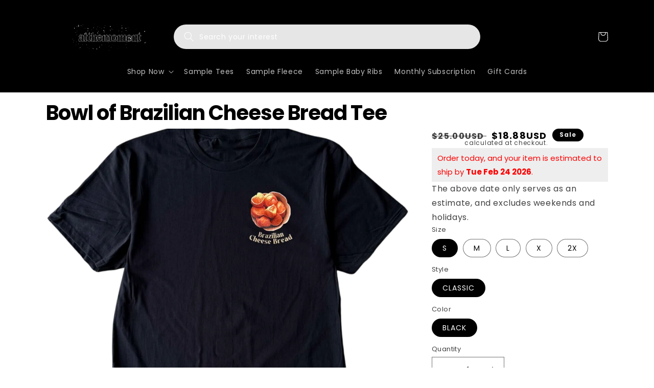

--- FILE ---
content_type: text/html; charset=utf-8
request_url: https://atthemoment.us/products/bowl-of-brazilian-cheese-bread-tee
body_size: 96264
content:
<!doctype html>
<html class="no-js" lang="en">
  <head>
    <link rel="preload" href="https://fonts.googleapis.com/css2?family=Cooper+Black&display=swap" as="style">
<link href="https://fonts.googleapis.com/css2?family=Cooper+Black&display=swap" rel="stylesheet">

    <script type="text/javascript" src="https://edge.personalizer.io/storefront/2.0.0/js/shopify/storefront.min.js?key=6vctt-r1bqe1nt1y9sht2x-x9f92&shop=atthemoment-us.myshopify.com"></script>
<script>
window.LimeSpot = window.LimeSpot === undefined ? {} : LimeSpot;
LimeSpot.PageInfo = { Type: "Product", Template: "product", ReferenceIdentifier: "8190214144255" };

LimeSpot.StoreInfo = { Theme: "Stack Theme [V1.0] " };


LimeSpot.CartItems = [];
</script>





    <!-- Preorder Panda Pixel start -->
    <script src="https://pre.bossapps.co/js/script?shop=atthemoment-us.myshopify.com"></script>
    <!-- Preorder Panda Pixel ended -->

    <meta charset="utf-8">
    <meta http-equiv="X-UA-Compatible" content="IE=edge">
    <meta name="viewport" content="width=device-width,initial-scale=1">
    <meta name="theme-color" content="">
    <link rel="canonical" href="https://atthemoment.us/products/bowl-of-brazilian-cheese-bread-tee">
    <link rel="preconnect" href="https://cdn.shopify.com" crossorigin><link rel="icon" type="image/png" href="//atthemoment.us/cdn/shop/files/atm_A_cdcc61cc-b5a3-45b2-94ba-7795833e95af.png?crop=center&height=32&v=1667328946&width=32"><link rel="preconnect" href="https://fonts.shopifycdn.com" crossorigin><title>
      Bowl of Brazilian Cheese Bread Tee
 &ndash; atthemoment</title>

    
      <meta name="description" content="Brazilian Cheese Bread, known as &quot;Pão de Queijo&quot; in Portuguese, is a popular Brazilian snack made from tapioca flour, eggs, milk, and cheese, typically Parmesan or a similar type. These chewy, gluten-free rolls have a crispy crust and a soft, cheesy interior, making them a favorite at breakfast or as a snack throughout">
    

    

<meta property="og:site_name" content="atthemoment">
<meta property="og:url" content="https://atthemoment.us/products/bowl-of-brazilian-cheese-bread-tee">
<meta property="og:title" content="Bowl of Brazilian Cheese Bread Tee">
<meta property="og:type" content="product">
<meta property="og:description" content="Brazilian Cheese Bread, known as &quot;Pão de Queijo&quot; in Portuguese, is a popular Brazilian snack made from tapioca flour, eggs, milk, and cheese, typically Parmesan or a similar type. These chewy, gluten-free rolls have a crispy crust and a soft, cheesy interior, making them a favorite at breakfast or as a snack throughout"><meta property="og:image" content="http://atthemoment.us/cdn/shop/files/46_1c59fee5-cb5f-408d-8d2b-61c2d75b64a4.png?v=1751077905">
  <meta property="og:image:secure_url" content="https://atthemoment.us/cdn/shop/files/46_1c59fee5-cb5f-408d-8d2b-61c2d75b64a4.png?v=1751077905">
  <meta property="og:image:width" content="1080">
  <meta property="og:image:height" content="1080"><meta property="og:price:amount" content="18.88">
  <meta property="og:price:currency" content="USD"><meta name="twitter:card" content="summary_large_image">
<meta name="twitter:title" content="Bowl of Brazilian Cheese Bread Tee">
<meta name="twitter:description" content="Brazilian Cheese Bread, known as &quot;Pão de Queijo&quot; in Portuguese, is a popular Brazilian snack made from tapioca flour, eggs, milk, and cheese, typically Parmesan or a similar type. These chewy, gluten-free rolls have a crispy crust and a soft, cheesy interior, making them a favorite at breakfast or as a snack throughout">

    <script src="https://ajax.googleapis.com/ajax/libs/jquery/3.2.1/jquery.min.js" type="text/javascript"></script>

    <script src="//atthemoment.us/cdn/shop/t/70/assets/global.js?v=73933917805684662931750511313" defer="defer"></script>
    <script>window.performance && window.performance.mark && window.performance.mark('shopify.content_for_header.start');</script><meta name="robots" content="noindex,nofollow">
<meta name="facebook-domain-verification" content="1jxbd65u9jt1yhqllripdp38cxfgqb">
<meta name="google-site-verification" content="-55JL2xKOth_miG8oIzmdlUjvkNt_p70GsXj6N4rmg8">
<meta id="shopify-digital-wallet" name="shopify-digital-wallet" content="/4596101/digital_wallets/dialog">
<meta name="shopify-checkout-api-token" content="8ca0a38a8e6324a7b6217ea51b7909ce">
<meta id="in-context-paypal-metadata" data-shop-id="4596101" data-venmo-supported="true" data-environment="production" data-locale="en_US" data-paypal-v4="true" data-currency="USD">
<link rel="alternate" hreflang="x-default" href="https://atthemoment.us/products/bowl-of-brazilian-cheese-bread-tee">
<link rel="alternate" hreflang="en-DE" href="https://atthemoment.us/en-de/products/bowl-of-brazilian-cheese-bread-tee">
<link rel="alternate" hreflang="de-DE" href="https://atthemoment.us/de-de/products/bowl-of-brazilian-cheese-bread-tee">
<link rel="alternate" hreflang="en-GB" href="https://atthemoment.us/en-gb/products/bowl-of-brazilian-cheese-bread-tee">
<link rel="alternate" hreflang="en-FR" href="https://atthemoment.us/en-fr/products/bowl-of-brazilian-cheese-bread-tee">
<link rel="alternate" hreflang="fr-FR" href="https://atthemoment.us/fr-fr/products/bowl-of-brazilian-cheese-bread-tee">
<link rel="alternate" hreflang="en-CA" href="https://atthemoment.us/en-ca/products/bowl-of-brazilian-cheese-bread-tee">
<link rel="alternate" hreflang="en-AU" href="https://atthemoment.us/en-au/products/bowl-of-brazilian-cheese-bread-tee">
<link rel="alternate" hreflang="en-US" href="https://atthemoment.us/products/bowl-of-brazilian-cheese-bread-tee">
<link rel="alternate" type="application/json+oembed" href="https://atthemoment.us/products/bowl-of-brazilian-cheese-bread-tee.oembed">
<script async="async" src="/checkouts/internal/preloads.js?locale=en-US"></script>
<link rel="preconnect" href="https://shop.app" crossorigin="anonymous">
<script async="async" src="https://shop.app/checkouts/internal/preloads.js?locale=en-US&shop_id=4596101" crossorigin="anonymous"></script>
<script id="apple-pay-shop-capabilities" type="application/json">{"shopId":4596101,"countryCode":"US","currencyCode":"USD","merchantCapabilities":["supports3DS"],"merchantId":"gid:\/\/shopify\/Shop\/4596101","merchantName":"atthemoment","requiredBillingContactFields":["postalAddress","email","phone"],"requiredShippingContactFields":["postalAddress","email","phone"],"shippingType":"shipping","supportedNetworks":["visa","masterCard","amex","discover","elo","jcb"],"total":{"type":"pending","label":"atthemoment","amount":"1.00"},"shopifyPaymentsEnabled":true,"supportsSubscriptions":true}</script>
<script id="shopify-features" type="application/json">{"accessToken":"8ca0a38a8e6324a7b6217ea51b7909ce","betas":["rich-media-storefront-analytics"],"domain":"atthemoment.us","predictiveSearch":true,"shopId":4596101,"locale":"en"}</script>
<script>var Shopify = Shopify || {};
Shopify.shop = "atthemoment-us.myshopify.com";
Shopify.locale = "en";
Shopify.currency = {"active":"USD","rate":"1.0"};
Shopify.country = "US";
Shopify.theme = {"name":"Stack Theme [V1.0] ","id":151703421183,"schema_name":"Dawn","schema_version":"6.0.2","theme_store_id":887,"role":"main"};
Shopify.theme.handle = "null";
Shopify.theme.style = {"id":null,"handle":null};
Shopify.cdnHost = "atthemoment.us/cdn";
Shopify.routes = Shopify.routes || {};
Shopify.routes.root = "/";</script>
<script type="module">!function(o){(o.Shopify=o.Shopify||{}).modules=!0}(window);</script>
<script>!function(o){function n(){var o=[];function n(){o.push(Array.prototype.slice.apply(arguments))}return n.q=o,n}var t=o.Shopify=o.Shopify||{};t.loadFeatures=n(),t.autoloadFeatures=n()}(window);</script>
<script>
  window.ShopifyPay = window.ShopifyPay || {};
  window.ShopifyPay.apiHost = "shop.app\/pay";
  window.ShopifyPay.redirectState = null;
</script>
<script id="shop-js-analytics" type="application/json">{"pageType":"product"}</script>
<script defer="defer" async type="module" src="//atthemoment.us/cdn/shopifycloud/shop-js/modules/v2/client.init-shop-cart-sync_C5BV16lS.en.esm.js"></script>
<script defer="defer" async type="module" src="//atthemoment.us/cdn/shopifycloud/shop-js/modules/v2/chunk.common_CygWptCX.esm.js"></script>
<script type="module">
  await import("//atthemoment.us/cdn/shopifycloud/shop-js/modules/v2/client.init-shop-cart-sync_C5BV16lS.en.esm.js");
await import("//atthemoment.us/cdn/shopifycloud/shop-js/modules/v2/chunk.common_CygWptCX.esm.js");

  window.Shopify.SignInWithShop?.initShopCartSync?.({"fedCMEnabled":true,"windoidEnabled":true});

</script>
<script defer="defer" async type="module" src="//atthemoment.us/cdn/shopifycloud/shop-js/modules/v2/client.payment-terms_CZxnsJam.en.esm.js"></script>
<script defer="defer" async type="module" src="//atthemoment.us/cdn/shopifycloud/shop-js/modules/v2/chunk.common_CygWptCX.esm.js"></script>
<script defer="defer" async type="module" src="//atthemoment.us/cdn/shopifycloud/shop-js/modules/v2/chunk.modal_D71HUcav.esm.js"></script>
<script type="module">
  await import("//atthemoment.us/cdn/shopifycloud/shop-js/modules/v2/client.payment-terms_CZxnsJam.en.esm.js");
await import("//atthemoment.us/cdn/shopifycloud/shop-js/modules/v2/chunk.common_CygWptCX.esm.js");
await import("//atthemoment.us/cdn/shopifycloud/shop-js/modules/v2/chunk.modal_D71HUcav.esm.js");

  
</script>
<script>
  window.Shopify = window.Shopify || {};
  if (!window.Shopify.featureAssets) window.Shopify.featureAssets = {};
  window.Shopify.featureAssets['shop-js'] = {"shop-cart-sync":["modules/v2/client.shop-cart-sync_ZFArdW7E.en.esm.js","modules/v2/chunk.common_CygWptCX.esm.js"],"init-fed-cm":["modules/v2/client.init-fed-cm_CmiC4vf6.en.esm.js","modules/v2/chunk.common_CygWptCX.esm.js"],"shop-button":["modules/v2/client.shop-button_tlx5R9nI.en.esm.js","modules/v2/chunk.common_CygWptCX.esm.js"],"shop-cash-offers":["modules/v2/client.shop-cash-offers_DOA2yAJr.en.esm.js","modules/v2/chunk.common_CygWptCX.esm.js","modules/v2/chunk.modal_D71HUcav.esm.js"],"init-windoid":["modules/v2/client.init-windoid_sURxWdc1.en.esm.js","modules/v2/chunk.common_CygWptCX.esm.js"],"shop-toast-manager":["modules/v2/client.shop-toast-manager_ClPi3nE9.en.esm.js","modules/v2/chunk.common_CygWptCX.esm.js"],"init-shop-email-lookup-coordinator":["modules/v2/client.init-shop-email-lookup-coordinator_B8hsDcYM.en.esm.js","modules/v2/chunk.common_CygWptCX.esm.js"],"init-shop-cart-sync":["modules/v2/client.init-shop-cart-sync_C5BV16lS.en.esm.js","modules/v2/chunk.common_CygWptCX.esm.js"],"avatar":["modules/v2/client.avatar_BTnouDA3.en.esm.js"],"pay-button":["modules/v2/client.pay-button_FdsNuTd3.en.esm.js","modules/v2/chunk.common_CygWptCX.esm.js"],"init-customer-accounts":["modules/v2/client.init-customer-accounts_DxDtT_ad.en.esm.js","modules/v2/client.shop-login-button_C5VAVYt1.en.esm.js","modules/v2/chunk.common_CygWptCX.esm.js","modules/v2/chunk.modal_D71HUcav.esm.js"],"init-shop-for-new-customer-accounts":["modules/v2/client.init-shop-for-new-customer-accounts_ChsxoAhi.en.esm.js","modules/v2/client.shop-login-button_C5VAVYt1.en.esm.js","modules/v2/chunk.common_CygWptCX.esm.js","modules/v2/chunk.modal_D71HUcav.esm.js"],"shop-login-button":["modules/v2/client.shop-login-button_C5VAVYt1.en.esm.js","modules/v2/chunk.common_CygWptCX.esm.js","modules/v2/chunk.modal_D71HUcav.esm.js"],"init-customer-accounts-sign-up":["modules/v2/client.init-customer-accounts-sign-up_CPSyQ0Tj.en.esm.js","modules/v2/client.shop-login-button_C5VAVYt1.en.esm.js","modules/v2/chunk.common_CygWptCX.esm.js","modules/v2/chunk.modal_D71HUcav.esm.js"],"shop-follow-button":["modules/v2/client.shop-follow-button_Cva4Ekp9.en.esm.js","modules/v2/chunk.common_CygWptCX.esm.js","modules/v2/chunk.modal_D71HUcav.esm.js"],"checkout-modal":["modules/v2/client.checkout-modal_BPM8l0SH.en.esm.js","modules/v2/chunk.common_CygWptCX.esm.js","modules/v2/chunk.modal_D71HUcav.esm.js"],"lead-capture":["modules/v2/client.lead-capture_Bi8yE_yS.en.esm.js","modules/v2/chunk.common_CygWptCX.esm.js","modules/v2/chunk.modal_D71HUcav.esm.js"],"shop-login":["modules/v2/client.shop-login_D6lNrXab.en.esm.js","modules/v2/chunk.common_CygWptCX.esm.js","modules/v2/chunk.modal_D71HUcav.esm.js"],"payment-terms":["modules/v2/client.payment-terms_CZxnsJam.en.esm.js","modules/v2/chunk.common_CygWptCX.esm.js","modules/v2/chunk.modal_D71HUcav.esm.js"]};
</script>
<script>(function() {
  var isLoaded = false;
  function asyncLoad() {
    if (isLoaded) return;
    isLoaded = true;
    var urls = ["\/\/www.powr.io\/powr.js?powr-token=atthemoment-us.myshopify.com\u0026external-type=shopify\u0026shop=atthemoment-us.myshopify.com","\/\/shopify.privy.com\/widget.js?shop=atthemoment-us.myshopify.com","https:\/\/s3-us-west-2.amazonaws.com\/qsmz-scripttag\/qstomizer_st.min.js?shop=atthemoment-us.myshopify.com","https:\/\/sezzle.crucialcommerceapps.com\/appJS?shop=atthemoment-us.myshopify.com","\/\/www.powr.io\/powr.js?powr-token=atthemoment-us.myshopify.com\u0026external-type=shopify\u0026shop=atthemoment-us.myshopify.com","https:\/\/cdn.shopify.com\/s\/files\/1\/0459\/6101\/t\/11\/assets\/6lFtfB8yCCtJIWOd.js?v=1642452186\u0026shopId=52893\u0026shop=atthemoment-us.myshopify.com","https:\/\/tms.trackingmore.net\/static\/js\/checkout.js?shop=atthemoment-us.myshopify.com","https:\/\/services.nofraud.com\/js\/device.js?shop=atthemoment-us.myshopify.com","https:\/\/cdn.cldmapps.com\/night-mode-app\/nm-main.js?shop=atthemoment-us.myshopify.com","https:\/\/api.fastbundle.co\/scripts\/src.js?shop=atthemoment-us.myshopify.com","https:\/\/api.fastbundle.co\/scripts\/script_tag.js?shop=atthemoment-us.myshopify.com","https:\/\/calm-peak-11671.herokuapp.com\/player.js?shop=atthemoment-us.myshopify.com","https:\/\/cdn.hextom.com\/js\/quickannouncementbar.js?shop=atthemoment-us.myshopify.com","https:\/\/tools.luckyorange.com\/core\/lo.js?site-id=5de6512b\u0026shop=atthemoment-us.myshopify.com","https:\/\/s3.eu-west-1.amazonaws.com\/production-klarna-il-shopify-osm\/7bec47374bc1cb6b6338dfd4d69e7bffd4f4b70b\/atthemoment-us.myshopify.com-1752081900798.js?shop=atthemoment-us.myshopify.com","https:\/\/edge.personalizer.io\/storefront\/2.0.0\/js\/shopify\/storefront.min.js?key=6vctt-r1bqe1nt1y9sht2x-x9f92\u0026shop=atthemoment-us.myshopify.com"];
    for (var i = 0; i < urls.length; i++) {
      var s = document.createElement('script');
      s.type = 'text/javascript';
      s.async = true;
      s.src = urls[i];
      var x = document.getElementsByTagName('script')[0];
      x.parentNode.insertBefore(s, x);
    }
  };
  if(window.attachEvent) {
    window.attachEvent('onload', asyncLoad);
  } else {
    window.addEventListener('load', asyncLoad, false);
  }
})();</script>
<script id="__st">var __st={"a":4596101,"offset":-28800,"reqid":"e1c5bb3b-3d18-48ed-84d8-0e0895019f88-1768732292","pageurl":"atthemoment.us\/products\/bowl-of-brazilian-cheese-bread-tee","u":"7a7941f30226","p":"product","rtyp":"product","rid":8190214144255};</script>
<script>window.ShopifyPaypalV4VisibilityTracking = true;</script>
<script id="captcha-bootstrap">!function(){'use strict';const t='contact',e='account',n='new_comment',o=[[t,t],['blogs',n],['comments',n],[t,'customer']],c=[[e,'customer_login'],[e,'guest_login'],[e,'recover_customer_password'],[e,'create_customer']],r=t=>t.map((([t,e])=>`form[action*='/${t}']:not([data-nocaptcha='true']) input[name='form_type'][value='${e}']`)).join(','),a=t=>()=>t?[...document.querySelectorAll(t)].map((t=>t.form)):[];function s(){const t=[...o],e=r(t);return a(e)}const i='password',u='form_key',d=['recaptcha-v3-token','g-recaptcha-response','h-captcha-response',i],f=()=>{try{return window.sessionStorage}catch{return}},m='__shopify_v',_=t=>t.elements[u];function p(t,e,n=!1){try{const o=window.sessionStorage,c=JSON.parse(o.getItem(e)),{data:r}=function(t){const{data:e,action:n}=t;return t[m]||n?{data:e,action:n}:{data:t,action:n}}(c);for(const[e,n]of Object.entries(r))t.elements[e]&&(t.elements[e].value=n);n&&o.removeItem(e)}catch(o){console.error('form repopulation failed',{error:o})}}const l='form_type',E='cptcha';function T(t){t.dataset[E]=!0}const w=window,h=w.document,L='Shopify',v='ce_forms',y='captcha';let A=!1;((t,e)=>{const n=(g='f06e6c50-85a8-45c8-87d0-21a2b65856fe',I='https://cdn.shopify.com/shopifycloud/storefront-forms-hcaptcha/ce_storefront_forms_captcha_hcaptcha.v1.5.2.iife.js',D={infoText:'Protected by hCaptcha',privacyText:'Privacy',termsText:'Terms'},(t,e,n)=>{const o=w[L][v],c=o.bindForm;if(c)return c(t,g,e,D).then(n);var r;o.q.push([[t,g,e,D],n]),r=I,A||(h.body.append(Object.assign(h.createElement('script'),{id:'captcha-provider',async:!0,src:r})),A=!0)});var g,I,D;w[L]=w[L]||{},w[L][v]=w[L][v]||{},w[L][v].q=[],w[L][y]=w[L][y]||{},w[L][y].protect=function(t,e){n(t,void 0,e),T(t)},Object.freeze(w[L][y]),function(t,e,n,w,h,L){const[v,y,A,g]=function(t,e,n){const i=e?o:[],u=t?c:[],d=[...i,...u],f=r(d),m=r(i),_=r(d.filter((([t,e])=>n.includes(e))));return[a(f),a(m),a(_),s()]}(w,h,L),I=t=>{const e=t.target;return e instanceof HTMLFormElement?e:e&&e.form},D=t=>v().includes(t);t.addEventListener('submit',(t=>{const e=I(t);if(!e)return;const n=D(e)&&!e.dataset.hcaptchaBound&&!e.dataset.recaptchaBound,o=_(e),c=g().includes(e)&&(!o||!o.value);(n||c)&&t.preventDefault(),c&&!n&&(function(t){try{if(!f())return;!function(t){const e=f();if(!e)return;const n=_(t);if(!n)return;const o=n.value;o&&e.removeItem(o)}(t);const e=Array.from(Array(32),(()=>Math.random().toString(36)[2])).join('');!function(t,e){_(t)||t.append(Object.assign(document.createElement('input'),{type:'hidden',name:u})),t.elements[u].value=e}(t,e),function(t,e){const n=f();if(!n)return;const o=[...t.querySelectorAll(`input[type='${i}']`)].map((({name:t})=>t)),c=[...d,...o],r={};for(const[a,s]of new FormData(t).entries())c.includes(a)||(r[a]=s);n.setItem(e,JSON.stringify({[m]:1,action:t.action,data:r}))}(t,e)}catch(e){console.error('failed to persist form',e)}}(e),e.submit())}));const S=(t,e)=>{t&&!t.dataset[E]&&(n(t,e.some((e=>e===t))),T(t))};for(const o of['focusin','change'])t.addEventListener(o,(t=>{const e=I(t);D(e)&&S(e,y())}));const B=e.get('form_key'),M=e.get(l),P=B&&M;t.addEventListener('DOMContentLoaded',(()=>{const t=y();if(P)for(const e of t)e.elements[l].value===M&&p(e,B);[...new Set([...A(),...v().filter((t=>'true'===t.dataset.shopifyCaptcha))])].forEach((e=>S(e,t)))}))}(h,new URLSearchParams(w.location.search),n,t,e,['guest_login'])})(!0,!0)}();</script>
<script integrity="sha256-4kQ18oKyAcykRKYeNunJcIwy7WH5gtpwJnB7kiuLZ1E=" data-source-attribution="shopify.loadfeatures" defer="defer" src="//atthemoment.us/cdn/shopifycloud/storefront/assets/storefront/load_feature-a0a9edcb.js" crossorigin="anonymous"></script>
<script crossorigin="anonymous" defer="defer" src="//atthemoment.us/cdn/shopifycloud/storefront/assets/shopify_pay/storefront-65b4c6d7.js?v=20250812"></script>
<script data-source-attribution="shopify.dynamic_checkout.dynamic.init">var Shopify=Shopify||{};Shopify.PaymentButton=Shopify.PaymentButton||{isStorefrontPortableWallets:!0,init:function(){window.Shopify.PaymentButton.init=function(){};var t=document.createElement("script");t.src="https://atthemoment.us/cdn/shopifycloud/portable-wallets/latest/portable-wallets.en.js",t.type="module",document.head.appendChild(t)}};
</script>
<script data-source-attribution="shopify.dynamic_checkout.buyer_consent">
  function portableWalletsHideBuyerConsent(e){var t=document.getElementById("shopify-buyer-consent"),n=document.getElementById("shopify-subscription-policy-button");t&&n&&(t.classList.add("hidden"),t.setAttribute("aria-hidden","true"),n.removeEventListener("click",e))}function portableWalletsShowBuyerConsent(e){var t=document.getElementById("shopify-buyer-consent"),n=document.getElementById("shopify-subscription-policy-button");t&&n&&(t.classList.remove("hidden"),t.removeAttribute("aria-hidden"),n.addEventListener("click",e))}window.Shopify?.PaymentButton&&(window.Shopify.PaymentButton.hideBuyerConsent=portableWalletsHideBuyerConsent,window.Shopify.PaymentButton.showBuyerConsent=portableWalletsShowBuyerConsent);
</script>
<script>
  function portableWalletsCleanup(e){e&&e.src&&console.error("Failed to load portable wallets script "+e.src);var t=document.querySelectorAll("shopify-accelerated-checkout .shopify-payment-button__skeleton, shopify-accelerated-checkout-cart .wallet-cart-button__skeleton"),e=document.getElementById("shopify-buyer-consent");for(let e=0;e<t.length;e++)t[e].remove();e&&e.remove()}function portableWalletsNotLoadedAsModule(e){e instanceof ErrorEvent&&"string"==typeof e.message&&e.message.includes("import.meta")&&"string"==typeof e.filename&&e.filename.includes("portable-wallets")&&(window.removeEventListener("error",portableWalletsNotLoadedAsModule),window.Shopify.PaymentButton.failedToLoad=e,"loading"===document.readyState?document.addEventListener("DOMContentLoaded",window.Shopify.PaymentButton.init):window.Shopify.PaymentButton.init())}window.addEventListener("error",portableWalletsNotLoadedAsModule);
</script>

<script type="module" src="https://atthemoment.us/cdn/shopifycloud/portable-wallets/latest/portable-wallets.en.js" onError="portableWalletsCleanup(this)" crossorigin="anonymous"></script>
<script nomodule>
  document.addEventListener("DOMContentLoaded", portableWalletsCleanup);
</script>

<link id="shopify-accelerated-checkout-styles" rel="stylesheet" media="screen" href="https://atthemoment.us/cdn/shopifycloud/portable-wallets/latest/accelerated-checkout-backwards-compat.css" crossorigin="anonymous">
<style id="shopify-accelerated-checkout-cart">
        #shopify-buyer-consent {
  margin-top: 1em;
  display: inline-block;
  width: 100%;
}

#shopify-buyer-consent.hidden {
  display: none;
}

#shopify-subscription-policy-button {
  background: none;
  border: none;
  padding: 0;
  text-decoration: underline;
  font-size: inherit;
  cursor: pointer;
}

#shopify-subscription-policy-button::before {
  box-shadow: none;
}

      </style>
<script id="sections-script" data-sections="header,footer" defer="defer" src="//atthemoment.us/cdn/shop/t/70/compiled_assets/scripts.js?21106"></script>
<script>window.performance && window.performance.mark && window.performance.mark('shopify.content_for_header.end');</script>


    <style data-shopify>
      @font-face {
  font-family: Poppins;
  font-weight: 400;
  font-style: normal;
  font-display: swap;
  src: url("//atthemoment.us/cdn/fonts/poppins/poppins_n4.0ba78fa5af9b0e1a374041b3ceaadf0a43b41362.woff2") format("woff2"),
       url("//atthemoment.us/cdn/fonts/poppins/poppins_n4.214741a72ff2596839fc9760ee7a770386cf16ca.woff") format("woff");
}

      @font-face {
  font-family: Poppins;
  font-weight: 700;
  font-style: normal;
  font-display: swap;
  src: url("//atthemoment.us/cdn/fonts/poppins/poppins_n7.56758dcf284489feb014a026f3727f2f20a54626.woff2") format("woff2"),
       url("//atthemoment.us/cdn/fonts/poppins/poppins_n7.f34f55d9b3d3205d2cd6f64955ff4b36f0cfd8da.woff") format("woff");
}

      @font-face {
  font-family: Poppins;
  font-weight: 400;
  font-style: italic;
  font-display: swap;
  src: url("//atthemoment.us/cdn/fonts/poppins/poppins_i4.846ad1e22474f856bd6b81ba4585a60799a9f5d2.woff2") format("woff2"),
       url("//atthemoment.us/cdn/fonts/poppins/poppins_i4.56b43284e8b52fc64c1fd271f289a39e8477e9ec.woff") format("woff");
}

      @font-face {
  font-family: Poppins;
  font-weight: 700;
  font-style: italic;
  font-display: swap;
  src: url("//atthemoment.us/cdn/fonts/poppins/poppins_i7.42fd71da11e9d101e1e6c7932199f925f9eea42d.woff2") format("woff2"),
       url("//atthemoment.us/cdn/fonts/poppins/poppins_i7.ec8499dbd7616004e21155106d13837fff4cf556.woff") format("woff");
}

      @font-face {
  font-family: Poppins;
  font-weight: 700;
  font-style: normal;
  font-display: swap;
  src: url("//atthemoment.us/cdn/fonts/poppins/poppins_n7.56758dcf284489feb014a026f3727f2f20a54626.woff2") format("woff2"),
       url("//atthemoment.us/cdn/fonts/poppins/poppins_n7.f34f55d9b3d3205d2cd6f64955ff4b36f0cfd8da.woff") format("woff");
}


      :root {
        --font-body-family: Poppins, sans-serif;
        --font-body-style: normal;
        --font-body-weight: 400;
        --font-body-weight-bold: 700;

        --font-heading-family: Poppins, sans-serif;
        --font-heading-style: normal;
        --font-heading-weight: 700;

        --font-body-scale: 1.0;
        --font-heading-scale: 1.0;

        --color-base-text: 0, 0, 0;
        --color-shadow: 0, 0, 0;
        --color-base-background-1: 255, 255, 255;
        --color-base-background-2: 0, 0, 0;
        --color-base-solid-button-labels: 231, 230, 230;
        --color-base-outline-button-labels: 0, 0, 0;
        --color-base-accent-1: 253, 249, 249;
        --color-base-accent-2: 0, 0, 0;
        --payment-terms-background-color: #ffffff;

        --gradient-base-background-1: #ffffff;
        --gradient-base-background-2: rgba(0,0,0,0);
        --gradient-base-accent-1: #fdf9f9;
        --gradient-base-accent-2: #000000;

        --media-padding: px;
        --media-border-opacity: 0.05;
        --media-border-width: 0px;
        --media-radius: 0px;
        --media-shadow-opacity: 0.0;
        --media-shadow-horizontal-offset: 0px;
        --media-shadow-vertical-offset: 0px;
        --media-shadow-blur-radius: 5px;
        --media-shadow-visible: 0;

        --page-width: 120rem;
        --page-width-margin: 0rem;

        --card-image-padding: 0.0rem;
        --card-corner-radius: 2.0rem;
        --card-text-alignment: center;
        --card-border-width: 0.0rem;
        --card-border-opacity: 0.1;
        --card-shadow-opacity: 0.0;
        --card-shadow-visible: 0;
        --card-shadow-horizontal-offset: 0.0rem;
        --card-shadow-vertical-offset: 0.4rem;
        --card-shadow-blur-radius: 0.5rem;

        --badge-corner-radius: 4.0rem;

        --popup-border-width: 1px;
        --popup-border-opacity: 0.1;
        --popup-corner-radius: 0px;
        --popup-shadow-opacity: 0.0;
        --popup-shadow-horizontal-offset: 0px;
        --popup-shadow-vertical-offset: 4px;
        --popup-shadow-blur-radius: 5px;

        --drawer-border-width: 1px;
        --drawer-border-opacity: 0.1;
        --drawer-shadow-opacity: 0.0;
        --drawer-shadow-horizontal-offset: 0px;
        --drawer-shadow-vertical-offset: 4px;
        --drawer-shadow-blur-radius: 5px;

        --spacing-sections-desktop: 0px;
        --spacing-sections-mobile: 0px;

        --grid-desktop-vertical-spacing: 8px;
        --grid-desktop-horizontal-spacing: 8px;
        --grid-mobile-vertical-spacing: 4px;
        --grid-mobile-horizontal-spacing: 4px;

        --text-boxes-border-opacity: 0.1;
        --text-boxes-border-width: 0px;
        --text-boxes-radius: 0px;
        --text-boxes-shadow-opacity: 0.0;
        --text-boxes-shadow-visible: 0;
        --text-boxes-shadow-horizontal-offset: 0px;
        --text-boxes-shadow-vertical-offset: 4px;
        --text-boxes-shadow-blur-radius: 5px;

        --buttons-radius: 20px;
        --buttons-radius-outset: 21px;
        --buttons-border-width: 1px;
        --buttons-border-opacity: 1.0;
        --buttons-shadow-opacity: 0.0;
        --buttons-shadow-visible: 0;
        --buttons-shadow-horizontal-offset: 0px;
        --buttons-shadow-vertical-offset: 4px;
        --buttons-shadow-blur-radius: 5px;
        --buttons-border-offset: 0.3px;

        --inputs-radius: 0px;
        --inputs-border-width: 1px;
        --inputs-border-opacity: 0.55;
        --inputs-shadow-opacity: 0.0;
        --inputs-shadow-horizontal-offset: 0px;
        --inputs-margin-offset: 0px;
        --inputs-shadow-vertical-offset: 4px;
        --inputs-shadow-blur-radius: 5px;
        --inputs-radius-outset: 0px;

        --variant-pills-radius: 40px;
        --variant-pills-border-width: 1px;
        --variant-pills-border-opacity: 0.55;
        --variant-pills-shadow-opacity: 0.0;
        --variant-pills-shadow-horizontal-offset: 0px;
        --variant-pills-shadow-vertical-offset: 4px;
        --variant-pills-shadow-blur-radius: 5px;
      }

      *,
      *::before,
      *::after {
        box-sizing: inherit;
      }

      html {
        box-sizing: border-box;
        font-size: calc(var(--font-body-scale) * 62.5%);
        height: 100%;
      }

      body {
        display: grid;
        grid-template-rows: auto auto 1fr auto;
        grid-template-columns: 100%;
        min-height: 100%;
        margin: 0;
        font-size: 1.5rem;
        letter-spacing: 0.06rem;
        line-height: calc(1 + 0.8 / var(--font-body-scale));
        font-family: var(--font-body-family);
        font-style: var(--font-body-style);
        font-weight: var(--font-body-weight);
      }

      @media screen and (min-width: 750px) {
        body {
          font-size: 1.6rem;
        }
      }
      /* Uncomment the following blocks to hide sample tees */
      /* .section-template--17093764514047__165894810943d54ef4-padding{
        display:none
      }

      .hide-sample-pack{
          display:none
      } */
    </style>

    <link href="//atthemoment.us/cdn/shop/t/70/assets/base.css?v=88560255467322036441757442602" rel="stylesheet" type="text/css" media="all" />
<link rel="preload" as="font" href="//atthemoment.us/cdn/fonts/poppins/poppins_n4.0ba78fa5af9b0e1a374041b3ceaadf0a43b41362.woff2" type="font/woff2" crossorigin><link rel="preload" as="font" href="//atthemoment.us/cdn/fonts/poppins/poppins_n7.56758dcf284489feb014a026f3727f2f20a54626.woff2" type="font/woff2" crossorigin><link
        rel="stylesheet"
        href="//atthemoment.us/cdn/shop/t/70/assets/component-predictive-search.css?v=165644661289088488651750511304"
        media="print"
        onload="this.media='all'"
      ><script>
      document.documentElement.className = document.documentElement.className.replace('no-js', 'js');
          if (Shopify.designMode) {
            document.documentElement.classList.add('shopify-design-mode');
          }
      /* Uncomment the following blocks to hide sample tees */
          // document.addEventListener('DOMContentLoaded', function() {

          //   // Run the function initially
          //   checkAndHideDiv();

          //   // Set an interval to run the function every 1 minute
          //   setInterval(checkAndHideDiv, 60000); // 60000 milliseconds = 1 minute;
          // });

          // Function to check and hide the div during weekdays
          function checkAndHideDiv() {
              // Get the current date and time
              var currentDate = new Date();

              // Convert the current date to US Eastern Timezone
              var usEasternTime = new Date(currentDate.toLocaleString('en-US', {timeZone: 'America/New_York'}));

              // Get the day of the week (0 = Sunday, 1 = Monday, ..., 6 = Saturday)
              var dayOfWeek = usEasternTime.getDay();

              // Check if the day is Monday to Friday (1 to 5)
              if (!(dayOfWeek >= 1 && dayOfWeek <= 5)) {
                  // Select elements with class "section-template--17093764514047__165894810943d54ef4-padding" and "hide-sample-pack"
                  var elementsToHide = document.querySelectorAll('.section-template--17093764514047__165894810943d54ef4-padding, .hide-sample-pack');


                  // Loop through the selected elements and hide them
                  elementsToHide.forEach(function(element) {
                      element.style.display = 'block';
                  });
              }
          }
    </script>
    
<script type="text/javascript">console.error("MinMaxify is deactivated for this website. Please don't forget to remove minmaxify-head.liquid still being referenced by theme.liquid")</script>


    
    <!-- roartheme: Terms and Conditions Checkbox app -->
  <!-- BEGIN app block: shopify://apps/klaviyo-email-marketing-sms/blocks/klaviyo-onsite-embed/2632fe16-c075-4321-a88b-50b567f42507 -->












  <script async src="https://static.klaviyo.com/onsite/js/UpHPaR/klaviyo.js?company_id=UpHPaR"></script>
  <script>!function(){if(!window.klaviyo){window._klOnsite=window._klOnsite||[];try{window.klaviyo=new Proxy({},{get:function(n,i){return"push"===i?function(){var n;(n=window._klOnsite).push.apply(n,arguments)}:function(){for(var n=arguments.length,o=new Array(n),w=0;w<n;w++)o[w]=arguments[w];var t="function"==typeof o[o.length-1]?o.pop():void 0,e=new Promise((function(n){window._klOnsite.push([i].concat(o,[function(i){t&&t(i),n(i)}]))}));return e}}})}catch(n){window.klaviyo=window.klaviyo||[],window.klaviyo.push=function(){var n;(n=window._klOnsite).push.apply(n,arguments)}}}}();</script>

  
    <script id="viewed_product">
      if (item == null) {
        var _learnq = _learnq || [];

        var MetafieldReviews = null
        var MetafieldYotpoRating = null
        var MetafieldYotpoCount = null
        var MetafieldLooxRating = null
        var MetafieldLooxCount = null
        var okendoProduct = null
        var okendoProductReviewCount = null
        var okendoProductReviewAverageValue = null
        try {
          // The following fields are used for Customer Hub recently viewed in order to add reviews.
          // This information is not part of __kla_viewed. Instead, it is part of __kla_viewed_reviewed_items
          MetafieldReviews = {};
          MetafieldYotpoRating = null
          MetafieldYotpoCount = null
          MetafieldLooxRating = null
          MetafieldLooxCount = null

          okendoProduct = null
          // If the okendo metafield is not legacy, it will error, which then requires the new json formatted data
          if (okendoProduct && 'error' in okendoProduct) {
            okendoProduct = null
          }
          okendoProductReviewCount = okendoProduct ? okendoProduct.reviewCount : null
          okendoProductReviewAverageValue = okendoProduct ? okendoProduct.reviewAverageValue : null
        } catch (error) {
          console.error('Error in Klaviyo onsite reviews tracking:', error);
        }

        var item = {
          Name: "Bowl of Brazilian Cheese Bread Tee",
          ProductID: 8190214144255,
          Categories: ["All Products","Available Now - ALL","Available Now \u003e SHIRTS","BAKERY","Breakfast","FOOD - Available Now","FOOD \u003e Bakery","FOOD \u003e Dishes","SECRET MENU","Shirts - ALL","Shirts \u003e Tees","Tees - AVAILABLE NOW","TOPS - ALL","TOPS \u003e Tees"],
          ImageURL: "https://atthemoment.us/cdn/shop/files/46_1c59fee5-cb5f-408d-8d2b-61c2d75b64a4_grande.png?v=1751077905",
          URL: "https://atthemoment.us/products/bowl-of-brazilian-cheese-bread-tee",
          Brand: "atthemoment",
          Price: "$18.88",
          Value: "18.88",
          CompareAtPrice: "$28.00"
        };
        _learnq.push(['track', 'Viewed Product', item]);
        _learnq.push(['trackViewedItem', {
          Title: item.Name,
          ItemId: item.ProductID,
          Categories: item.Categories,
          ImageUrl: item.ImageURL,
          Url: item.URL,
          Metadata: {
            Brand: item.Brand,
            Price: item.Price,
            Value: item.Value,
            CompareAtPrice: item.CompareAtPrice
          },
          metafields:{
            reviews: MetafieldReviews,
            yotpo:{
              rating: MetafieldYotpoRating,
              count: MetafieldYotpoCount,
            },
            loox:{
              rating: MetafieldLooxRating,
              count: MetafieldLooxCount,
            },
            okendo: {
              rating: okendoProductReviewAverageValue,
              count: okendoProductReviewCount,
            }
          }
        }]);
      }
    </script>
  




  <script>
    window.klaviyoReviewsProductDesignMode = false
  </script>







<!-- END app block --><!-- BEGIN app block: shopify://apps/snap-cart-drawer/blocks/sticky_button/749c3d78-31de-41bb-a321-492d569e1a37 -->









<script defer>
    const symbolCharSnapCart = "$"

    const symbolSnapCart = "<span"
    const money_typeSnapCart = "\u003cspan class='money'\u003e${{amount}}\u003c\/span\u003e"
    const stickyButtonConfig = null;
    // const shopDomainW4 = ;


    // Convert Liquid variable to JavaScript
    const currentCartConfig = null


    Window.snapCart = {
      isCopyright: false,
      symbol: symbolSnapCart,
      symbolChar: symbolCharSnapCart,
      money_type: money_typeSnapCart,
      currency: 'USD',
      example_money: '<span class="money">$28.08USD</span>',
      cartConfig: currentCartConfig,
      stickyButtonConfig: stickyButtonConfig,
      currentLanguage : 'en',
      isPrimaryLanguage :true,
      shopDomain: "atthemoment.us",
      template: 'product',
      settings: {"colors_solid_button_labels":"#e7e6e6","colors_accent_1":"#fdf9f9","gradient_accent_1":"","colors_accent_2":"#000000","gradient_accent_2":"","colors_text":"#000000","colors_outline_button_labels":"#000000","colors_background_1":"#ffffff","gradient_background_1":"","colors_background_2":"rgba(0,0,0,0)","gradient_background_2":"","type_header_font":{"error":"json not allowed for this object"},"heading_scale":100,"type_body_font":{"error":"json not allowed for this object"},"body_scale":100,"page_width":1200,"spacing_sections":0,"spacing_grid_horizontal":8,"spacing_grid_vertical":8,"buttons_border_thickness":1,"buttons_border_opacity":100,"buttons_radius":20,"buttons_shadow_opacity":0,"buttons_shadow_horizontal_offset":0,"buttons_shadow_vertical_offset":4,"buttons_shadow_blur":5,"variant_pills_border_thickness":1,"variant_pills_border_opacity":55,"variant_pills_radius":40,"variant_pills_shadow_opacity":0,"variant_pills_shadow_horizontal_offset":0,"variant_pills_shadow_vertical_offset":4,"variant_pills_shadow_blur":5,"inputs_border_thickness":1,"inputs_border_opacity":55,"inputs_radius":0,"inputs_shadow_opacity":0,"inputs_shadow_horizontal_offset":0,"inputs_shadow_vertical_offset":4,"inputs_shadow_blur":5,"card_style":"standard","card_image_padding":0,"card_text_alignment":"center","card_color_scheme":"background-2","card_border_thickness":0,"card_border_opacity":10,"card_corner_radius":20,"card_shadow_opacity":0,"card_shadow_horizontal_offset":0,"card_shadow_vertical_offset":4,"card_shadow_blur":5,"stack_menu":"stack-mobile-menu","variant_descriptions":"$Classic:Unisex, standard fit, soft\n\n$Premium:Unisex, standard fit, soft\n\n$Luxury:Unisex, standard fit, side seamed\n\n$Oversize:Unisex, oversized fit, drop shoulder\n\n$Comfort Colors:Unisex, relaxed fit, pigment-dyed","text_boxes_border_thickness":0,"text_boxes_border_opacity":10,"text_boxes_radius":0,"text_boxes_shadow_opacity":0,"text_boxes_shadow_horizontal_offset":0,"text_boxes_shadow_vertical_offset":4,"text_boxes_shadow_blur":5,"media_border_thickness":0,"media_border_opacity":5,"media_radius":0,"media_shadow_opacity":0,"media_shadow_horizontal_offset":0,"media_shadow_vertical_offset":0,"media_shadow_blur":5,"popup_border_thickness":1,"popup_border_opacity":10,"popup_corner_radius":0,"popup_shadow_opacity":0,"popup_shadow_horizontal_offset":0,"popup_shadow_vertical_offset":4,"popup_shadow_blur":5,"drawer_border_thickness":1,"drawer_border_opacity":10,"drawer_shadow_opacity":0,"drawer_shadow_horizontal_offset":0,"drawer_shadow_vertical_offset":4,"drawer_shadow_blur":5,"badge_position":"bottom right","badge_corner_radius":40,"sale_badge_color_scheme":"accent-2","sold_out_badge_color_scheme":"background-1","accent_icons":"text","social_twitter_link":"","social_facebook_link":"","social_pinterest_link":"","social_instagram_link":"https:\/\/www.instagram.com\/atthemomentusa\/","social_tiktok_link":"https:\/\/www.tiktok.com\/@atthemomentusa","social_tumblr_link":"","social_snapchat_link":"","social_youtube_link":"","social_vimeo_link":"","predictive_search_enabled":true,"predictive_search_show_vendor":false,"predictive_search_show_price":false,"favicon":"\/\/atthemoment.us\/cdn\/shop\/files\/atm_A_cdcc61cc-b5a3-45b2-94ba-7795833e95af.png?v=1667328946","currency_code_enabled":true,"cart_type":"drawer","show_vendor":false,"show_cart_note":false,"cart_message":"","checkout_logo_image":"\/\/atthemoment.us\/cdn\/shop\/files\/blk_logo.png?v=1661389342","checkout_logo_position":"left","checkout_logo_size":"medium","checkout_body_background_color":"#fff","checkout_input_background_color_mode":"white","checkout_sidebar_background_color":"#fafafa","checkout_heading_font":"-apple-system, BlinkMacSystemFont, 'Segoe UI', Roboto, Helvetica, Arial, sans-serif, 'Apple Color Emoji', 'Segoe UI Emoji', 'Segoe UI Symbol'","checkout_body_font":"-apple-system, BlinkMacSystemFont, 'Segoe UI', Roboto, Helvetica, Arial, sans-serif, 'Apple Color Emoji', 'Segoe UI Emoji', 'Segoe UI Symbol'","checkout_accent_color":"#1878b9","checkout_button_color":"#1878b9","checkout_error_color":"#e22120","customer_layout":"customer_area"},
      marketId: '342589695',
      globalMarketId: 'gid://shopify/Market/342589695',
      accessToken: '9be5c594f5b475d892396104e19bff02',
      usedMarkets: {"0":{"id":"gid:\/\/shopify\/Market\/342589695","name":"United States","handle":"us","status":"ACTIVE"},"1":{"id":"gid:\/\/shopify\/Market\/342622463","name":"International","handle":"international","status":"ACTIVE"},"2":{"id":"gid:\/\/shopify\/Market\/13194002687","name":"Canada","handle":"canada","status":"ACTIVE"},"3":{"id":"gid:\/\/shopify\/Market\/13194526975","name":"Denmark","handle":"denmark","status":"ACTIVE"},"4":{"id":"gid:\/\/shopify\/Market\/13194133759","name":"France","handle":"france","status":"ACTIVE"},"5":{"id":"gid:\/\/shopify\/Market\/13194068223","name":"United Kingdom","handle":"united-kingdom","status":"ACTIVE"},"6":{"id":"gid:\/\/shopify\/Market\/13194461439","name":"United Arab Emirates","handle":"united-arab-emirates","status":"ACTIVE"},"7":{"id":"gid:\/\/shopify\/Market\/13194264831","name":"Switzerland","handle":"switzerland","status":"ACTIVE"},"8":{"id":"gid:\/\/shopify\/Market\/13194625279","name":"Sweden","handle":"sweden","status":"ACTIVE"},"9":{"id":"gid:\/\/shopify\/Market\/13194592511","name":"Spain","handle":"spain","status":"ACTIVE"},"10":{"id":"gid:\/\/shopify\/Market\/13194232063","name":"Singapore","handle":"singapore","status":"ACTIVE"},"11":{"id":"gid:\/\/shopify\/Market\/13194559743","name":"Poland","handle":"poland","status":"ACTIVE"},"12":{"id":"gid:\/\/shopify\/Market\/13194330367","name":"New Zealand","handle":"new-zealand","status":"ACTIVE"},"13":{"id":"gid:\/\/shopify\/Market\/13194363135","name":"Netherlands","handle":"netherlands","status":"ACTIVE"},"14":{"id":"gid:\/\/shopify\/Market\/13194297599","name":"Mexico","handle":"mexico","status":"ACTIVE"},"15":{"id":"gid:\/\/shopify\/Market\/13194166527","name":"Lebanon","handle":"lebanon","status":"ACTIVE"},"16":{"id":"gid:\/\/shopify\/Market\/13194199295","name":"Japan","handle":"japan","status":"ACTIVE"},"17":{"id":"gid:\/\/shopify\/Market\/13194395903","name":"Italy","handle":"italy","status":"ACTIVE"},"18":{"id":"gid:\/\/shopify\/Market\/13194428671","name":"Hong Kong SAR","handle":"hong-kong-sar","status":"ACTIVE"},"19":{"id":"gid:\/\/shopify\/Market\/13194100991","name":"Germany","handle":"germany","status":"ACTIVE"}},
      template: 'product',
      customerTags: null,
      isCreatedCartTransform: true
    }
</script>
<link href="//cdn.shopify.com/extensions/019bb639-7876-75f9-b8a1-d23e90330921/snap-cart-drawer-upsell-556/assets/cart-drawer.css" rel="stylesheet" type="text/css" media="all" />

<style>
    :root {
        --sticky-button-top: 16px;
        --sticky-button-left: 20px;
        --sticky-button-bottom: initial;
        --sticky-button-right: initial;
    }

    @media (max-width: 500px) {
        .styles_hideMobile {
            display: none !important;
        }
    }

    @media (min-width: 501px) {
        .styles_hideDesktop {
            display: none !important;
        }
    }

    .styles_snapCartStickyButton {
        position: fixed !important;
        top: var(--sticky-button-top) !important;
        left: var(--sticky-button-left) !important;
        bottom: var(--sticky-button-bottom) !important;
        right: var(--sticky-button-right) !important;
    }
</style>

<script async type='module' src='https://cdn.shopify.com/extensions/019bb639-7876-75f9-b8a1-d23e90330921/snap-cart-drawer-upsell-556/assets/floatingCartAction.js'></script>

<script>
    // const shop = "atthemoment"
    // const cart = null
    const currentLocale = 'en';
    console.log(
        '%cSnap Cart: app embed enabled',
        'background: linear-gradient(45deg, #ff6b6b, #6b47ff); color: white; padding: 10px; border-radius: 5px;',
    );
</script>






<!-- END app block --><script src="https://cdn.shopify.com/extensions/019b4b55-f7c4-7898-a372-5e73d2b4d133/currency-converter-42-167/assets/ws-currencyconverter.js" type="text/javascript" defer="defer"></script>
<link href="https://cdn.shopify.com/extensions/019bba6e-ee90-768d-b6f2-9290663deb90/snapcoupon-244/assets/scp.min.css" rel="stylesheet" type="text/css" media="all">
<script src="https://cdn.shopify.com/extensions/6da6ffdd-cf2b-4a18-80e5-578ff81399ca/klarna-on-site-messaging-33/assets/index.js" type="text/javascript" defer="defer"></script>
<script src="https://cdn.shopify.com/extensions/0199a959-4a29-7195-bf92-bf5b7d1167c5/qstomizer-custom-products-35/assets/qstomizer-block.min.js" type="text/javascript" defer="defer"></script>
<link href="https://cdn.shopify.com/extensions/0199a959-4a29-7195-bf92-bf5b7d1167c5/qstomizer-custom-products-35/assets/qstomizer-block.css" rel="stylesheet" type="text/css" media="all">
<link href="https://monorail-edge.shopifysvc.com" rel="dns-prefetch">
<script>(function(){if ("sendBeacon" in navigator && "performance" in window) {try {var session_token_from_headers = performance.getEntriesByType('navigation')[0].serverTiming.find(x => x.name == '_s').description;} catch {var session_token_from_headers = undefined;}var session_cookie_matches = document.cookie.match(/_shopify_s=([^;]*)/);var session_token_from_cookie = session_cookie_matches && session_cookie_matches.length === 2 ? session_cookie_matches[1] : "";var session_token = session_token_from_headers || session_token_from_cookie || "";function handle_abandonment_event(e) {var entries = performance.getEntries().filter(function(entry) {return /monorail-edge.shopifysvc.com/.test(entry.name);});if (!window.abandonment_tracked && entries.length === 0) {window.abandonment_tracked = true;var currentMs = Date.now();var navigation_start = performance.timing.navigationStart;var payload = {shop_id: 4596101,url: window.location.href,navigation_start,duration: currentMs - navigation_start,session_token,page_type: "product"};window.navigator.sendBeacon("https://monorail-edge.shopifysvc.com/v1/produce", JSON.stringify({schema_id: "online_store_buyer_site_abandonment/1.1",payload: payload,metadata: {event_created_at_ms: currentMs,event_sent_at_ms: currentMs}}));}}window.addEventListener('pagehide', handle_abandonment_event);}}());</script>
<script id="web-pixels-manager-setup">(function e(e,d,r,n,o){if(void 0===o&&(o={}),!Boolean(null===(a=null===(i=window.Shopify)||void 0===i?void 0:i.analytics)||void 0===a?void 0:a.replayQueue)){var i,a;window.Shopify=window.Shopify||{};var t=window.Shopify;t.analytics=t.analytics||{};var s=t.analytics;s.replayQueue=[],s.publish=function(e,d,r){return s.replayQueue.push([e,d,r]),!0};try{self.performance.mark("wpm:start")}catch(e){}var l=function(){var e={modern:/Edge?\/(1{2}[4-9]|1[2-9]\d|[2-9]\d{2}|\d{4,})\.\d+(\.\d+|)|Firefox\/(1{2}[4-9]|1[2-9]\d|[2-9]\d{2}|\d{4,})\.\d+(\.\d+|)|Chrom(ium|e)\/(9{2}|\d{3,})\.\d+(\.\d+|)|(Maci|X1{2}).+ Version\/(15\.\d+|(1[6-9]|[2-9]\d|\d{3,})\.\d+)([,.]\d+|)( \(\w+\)|)( Mobile\/\w+|) Safari\/|Chrome.+OPR\/(9{2}|\d{3,})\.\d+\.\d+|(CPU[ +]OS|iPhone[ +]OS|CPU[ +]iPhone|CPU IPhone OS|CPU iPad OS)[ +]+(15[._]\d+|(1[6-9]|[2-9]\d|\d{3,})[._]\d+)([._]\d+|)|Android:?[ /-](13[3-9]|1[4-9]\d|[2-9]\d{2}|\d{4,})(\.\d+|)(\.\d+|)|Android.+Firefox\/(13[5-9]|1[4-9]\d|[2-9]\d{2}|\d{4,})\.\d+(\.\d+|)|Android.+Chrom(ium|e)\/(13[3-9]|1[4-9]\d|[2-9]\d{2}|\d{4,})\.\d+(\.\d+|)|SamsungBrowser\/([2-9]\d|\d{3,})\.\d+/,legacy:/Edge?\/(1[6-9]|[2-9]\d|\d{3,})\.\d+(\.\d+|)|Firefox\/(5[4-9]|[6-9]\d|\d{3,})\.\d+(\.\d+|)|Chrom(ium|e)\/(5[1-9]|[6-9]\d|\d{3,})\.\d+(\.\d+|)([\d.]+$|.*Safari\/(?![\d.]+ Edge\/[\d.]+$))|(Maci|X1{2}).+ Version\/(10\.\d+|(1[1-9]|[2-9]\d|\d{3,})\.\d+)([,.]\d+|)( \(\w+\)|)( Mobile\/\w+|) Safari\/|Chrome.+OPR\/(3[89]|[4-9]\d|\d{3,})\.\d+\.\d+|(CPU[ +]OS|iPhone[ +]OS|CPU[ +]iPhone|CPU IPhone OS|CPU iPad OS)[ +]+(10[._]\d+|(1[1-9]|[2-9]\d|\d{3,})[._]\d+)([._]\d+|)|Android:?[ /-](13[3-9]|1[4-9]\d|[2-9]\d{2}|\d{4,})(\.\d+|)(\.\d+|)|Mobile Safari.+OPR\/([89]\d|\d{3,})\.\d+\.\d+|Android.+Firefox\/(13[5-9]|1[4-9]\d|[2-9]\d{2}|\d{4,})\.\d+(\.\d+|)|Android.+Chrom(ium|e)\/(13[3-9]|1[4-9]\d|[2-9]\d{2}|\d{4,})\.\d+(\.\d+|)|Android.+(UC? ?Browser|UCWEB|U3)[ /]?(15\.([5-9]|\d{2,})|(1[6-9]|[2-9]\d|\d{3,})\.\d+)\.\d+|SamsungBrowser\/(5\.\d+|([6-9]|\d{2,})\.\d+)|Android.+MQ{2}Browser\/(14(\.(9|\d{2,})|)|(1[5-9]|[2-9]\d|\d{3,})(\.\d+|))(\.\d+|)|K[Aa][Ii]OS\/(3\.\d+|([4-9]|\d{2,})\.\d+)(\.\d+|)/},d=e.modern,r=e.legacy,n=navigator.userAgent;return n.match(d)?"modern":n.match(r)?"legacy":"unknown"}(),u="modern"===l?"modern":"legacy",c=(null!=n?n:{modern:"",legacy:""})[u],f=function(e){return[e.baseUrl,"/wpm","/b",e.hashVersion,"modern"===e.buildTarget?"m":"l",".js"].join("")}({baseUrl:d,hashVersion:r,buildTarget:u}),m=function(e){var d=e.version,r=e.bundleTarget,n=e.surface,o=e.pageUrl,i=e.monorailEndpoint;return{emit:function(e){var a=e.status,t=e.errorMsg,s=(new Date).getTime(),l=JSON.stringify({metadata:{event_sent_at_ms:s},events:[{schema_id:"web_pixels_manager_load/3.1",payload:{version:d,bundle_target:r,page_url:o,status:a,surface:n,error_msg:t},metadata:{event_created_at_ms:s}}]});if(!i)return console&&console.warn&&console.warn("[Web Pixels Manager] No Monorail endpoint provided, skipping logging."),!1;try{return self.navigator.sendBeacon.bind(self.navigator)(i,l)}catch(e){}var u=new XMLHttpRequest;try{return u.open("POST",i,!0),u.setRequestHeader("Content-Type","text/plain"),u.send(l),!0}catch(e){return console&&console.warn&&console.warn("[Web Pixels Manager] Got an unhandled error while logging to Monorail."),!1}}}}({version:r,bundleTarget:l,surface:e.surface,pageUrl:self.location.href,monorailEndpoint:e.monorailEndpoint});try{o.browserTarget=l,function(e){var d=e.src,r=e.async,n=void 0===r||r,o=e.onload,i=e.onerror,a=e.sri,t=e.scriptDataAttributes,s=void 0===t?{}:t,l=document.createElement("script"),u=document.querySelector("head"),c=document.querySelector("body");if(l.async=n,l.src=d,a&&(l.integrity=a,l.crossOrigin="anonymous"),s)for(var f in s)if(Object.prototype.hasOwnProperty.call(s,f))try{l.dataset[f]=s[f]}catch(e){}if(o&&l.addEventListener("load",o),i&&l.addEventListener("error",i),u)u.appendChild(l);else{if(!c)throw new Error("Did not find a head or body element to append the script");c.appendChild(l)}}({src:f,async:!0,onload:function(){if(!function(){var e,d;return Boolean(null===(d=null===(e=window.Shopify)||void 0===e?void 0:e.analytics)||void 0===d?void 0:d.initialized)}()){var d=window.webPixelsManager.init(e)||void 0;if(d){var r=window.Shopify.analytics;r.replayQueue.forEach((function(e){var r=e[0],n=e[1],o=e[2];d.publishCustomEvent(r,n,o)})),r.replayQueue=[],r.publish=d.publishCustomEvent,r.visitor=d.visitor,r.initialized=!0}}},onerror:function(){return m.emit({status:"failed",errorMsg:"".concat(f," has failed to load")})},sri:function(e){var d=/^sha384-[A-Za-z0-9+/=]+$/;return"string"==typeof e&&d.test(e)}(c)?c:"",scriptDataAttributes:o}),m.emit({status:"loading"})}catch(e){m.emit({status:"failed",errorMsg:(null==e?void 0:e.message)||"Unknown error"})}}})({shopId: 4596101,storefrontBaseUrl: "https://atthemoment.us",extensionsBaseUrl: "https://extensions.shopifycdn.com/cdn/shopifycloud/web-pixels-manager",monorailEndpoint: "https://monorail-edge.shopifysvc.com/unstable/produce_batch",surface: "storefront-renderer",enabledBetaFlags: ["2dca8a86"],webPixelsConfigList: [{"id":"1445593343","configuration":"{\"accountID\":\"UpHPaR\",\"webPixelConfig\":\"eyJlbmFibGVBZGRlZFRvQ2FydEV2ZW50cyI6IHRydWV9\"}","eventPayloadVersion":"v1","runtimeContext":"STRICT","scriptVersion":"524f6c1ee37bacdca7657a665bdca589","type":"APP","apiClientId":123074,"privacyPurposes":["ANALYTICS","MARKETING"],"dataSharingAdjustments":{"protectedCustomerApprovalScopes":["read_customer_address","read_customer_email","read_customer_name","read_customer_personal_data","read_customer_phone"]}},{"id":"1163002111","configuration":"{\"subscriberKey\":\"rxtgx-viu1x1ck1dw9saf2j-8rz9w\"}","eventPayloadVersion":"v1","runtimeContext":"STRICT","scriptVersion":"7f2756b79c173d049d70f9666ae55467","type":"APP","apiClientId":155369,"privacyPurposes":["ANALYTICS","PREFERENCES"],"dataSharingAdjustments":{"protectedCustomerApprovalScopes":["read_customer_address","read_customer_email","read_customer_name","read_customer_personal_data","read_customer_phone"]}},{"id":"1116799231","configuration":"{\"config\":\"{\\\"google_tag_ids\\\":[\\\"AW-17326734396\\\",\\\"GT-KF8JJTVD\\\",\\\"G-592DJSHMJJ\\\",\\\"G-V28VR086G5\\\"],\\\"target_country\\\":\\\"ZZ\\\",\\\"gtag_events\\\":[{\\\"type\\\":\\\"search\\\",\\\"action_label\\\":[\\\"AW-17326734396\\\/dCPKCN35uuwaELz4g8ZA\\\",\\\"G-592DJSHMJJ\\\",\\\"G-V28VR086G5\\\"]},{\\\"type\\\":\\\"begin_checkout\\\",\\\"action_label\\\":[\\\"AW-17326734396\\\/pDZgCJvtuuwaELz4g8ZA\\\",\\\"G-592DJSHMJJ\\\",\\\"G-V28VR086G5\\\"]},{\\\"type\\\":\\\"view_item\\\",\\\"action_label\\\":[\\\"AW-17326734396\\\/HlV1CNr5uuwaELz4g8ZA\\\",\\\"MC-5QLL1YJHQD\\\",\\\"G-592DJSHMJJ\\\",\\\"G-V28VR086G5\\\"]},{\\\"type\\\":\\\"purchase\\\",\\\"action_label\\\":[\\\"AW-17326734396\\\/tzfSCJjtuuwaELz4g8ZA\\\",\\\"MC-5QLL1YJHQD\\\",\\\"G-592DJSHMJJ\\\",\\\"G-V28VR086G5\\\"]},{\\\"type\\\":\\\"page_view\\\",\\\"action_label\\\":[\\\"AW-17326734396\\\/ClGfCN_4uuwaELz4g8ZA\\\",\\\"MC-5QLL1YJHQD\\\",\\\"G-592DJSHMJJ\\\",\\\"G-V28VR086G5\\\"]},{\\\"type\\\":\\\"add_payment_info\\\",\\\"action_label\\\":[\\\"AW-17326734396\\\/oqOcCOD5uuwaELz4g8ZA\\\",\\\"G-592DJSHMJJ\\\",\\\"G-V28VR086G5\\\"]},{\\\"type\\\":\\\"add_to_cart\\\",\\\"action_label\\\":[\\\"AW-17326734396\\\/lwc8CNz4uuwaELz4g8ZA\\\",\\\"G-592DJSHMJJ\\\",\\\"G-V28VR086G5\\\"]}],\\\"enable_monitoring_mode\\\":false}\"}","eventPayloadVersion":"v1","runtimeContext":"OPEN","scriptVersion":"b2a88bafab3e21179ed38636efcd8a93","type":"APP","apiClientId":1780363,"privacyPurposes":[],"dataSharingAdjustments":{"protectedCustomerApprovalScopes":["read_customer_address","read_customer_email","read_customer_name","read_customer_personal_data","read_customer_phone"]}},{"id":"926122239","configuration":"{\"shopUrl\":\"atthemoment-us.myshopify.com\",\"apiUrl\":\"https:\\\/\\\/services.nofraud.com\"}","eventPayloadVersion":"v1","runtimeContext":"STRICT","scriptVersion":"0cf396a0daab06a8120b15747f89a0e3","type":"APP","apiClientId":1380557,"privacyPurposes":[],"dataSharingAdjustments":{"protectedCustomerApprovalScopes":["read_customer_address","read_customer_email","read_customer_name","read_customer_personal_data","read_customer_phone"]}},{"id":"808157439","configuration":"{\"siteId\":\"5de6512b\",\"environment\":\"production\",\"isPlusUser\":\"true\"}","eventPayloadVersion":"v1","runtimeContext":"STRICT","scriptVersion":"d38a2000dcd0eb072d7eed6a88122b6b","type":"APP","apiClientId":187969,"privacyPurposes":["ANALYTICS","MARKETING"],"capabilities":["advanced_dom_events"],"dataSharingAdjustments":{"protectedCustomerApprovalScopes":[]}},{"id":"726139135","configuration":"{\"accountID\":\"4596101\"}","eventPayloadVersion":"v1","runtimeContext":"STRICT","scriptVersion":"3c72ff377e9d92ad2f15992c3c493e7f","type":"APP","apiClientId":5263155,"privacyPurposes":[],"dataSharingAdjustments":{"protectedCustomerApprovalScopes":["read_customer_address","read_customer_email","read_customer_name","read_customer_personal_data","read_customer_phone"]}},{"id":"204407039","configuration":"{\"pixel_id\":\"708497460505001\",\"pixel_type\":\"facebook_pixel\",\"metaapp_system_user_token\":\"-\"}","eventPayloadVersion":"v1","runtimeContext":"OPEN","scriptVersion":"ca16bc87fe92b6042fbaa3acc2fbdaa6","type":"APP","apiClientId":2329312,"privacyPurposes":["ANALYTICS","MARKETING","SALE_OF_DATA"],"dataSharingAdjustments":{"protectedCustomerApprovalScopes":["read_customer_address","read_customer_email","read_customer_name","read_customer_personal_data","read_customer_phone"]}},{"id":"14516479","configuration":"{\"myshopifyDomain\":\"atthemoment-us.myshopify.com\"}","eventPayloadVersion":"v1","runtimeContext":"STRICT","scriptVersion":"23b97d18e2aa74363140dc29c9284e87","type":"APP","apiClientId":2775569,"privacyPurposes":["ANALYTICS","MARKETING","SALE_OF_DATA"],"dataSharingAdjustments":{"protectedCustomerApprovalScopes":["read_customer_address","read_customer_email","read_customer_name","read_customer_phone","read_customer_personal_data"]}},{"id":"79102207","eventPayloadVersion":"v1","runtimeContext":"LAX","scriptVersion":"1","type":"CUSTOM","privacyPurposes":["ANALYTICS"],"name":"Google Analytics tag (migrated)"},{"id":"shopify-app-pixel","configuration":"{}","eventPayloadVersion":"v1","runtimeContext":"STRICT","scriptVersion":"0450","apiClientId":"shopify-pixel","type":"APP","privacyPurposes":["ANALYTICS","MARKETING"]},{"id":"shopify-custom-pixel","eventPayloadVersion":"v1","runtimeContext":"LAX","scriptVersion":"0450","apiClientId":"shopify-pixel","type":"CUSTOM","privacyPurposes":["ANALYTICS","MARKETING"]}],isMerchantRequest: false,initData: {"shop":{"name":"atthemoment","paymentSettings":{"currencyCode":"USD"},"myshopifyDomain":"atthemoment-us.myshopify.com","countryCode":"US","storefrontUrl":"https:\/\/atthemoment.us"},"customer":null,"cart":null,"checkout":null,"productVariants":[{"price":{"amount":18.88,"currencyCode":"USD"},"product":{"title":"Bowl of Brazilian Cheese Bread Tee","vendor":"atthemoment","id":"8190214144255","untranslatedTitle":"Bowl of Brazilian Cheese Bread Tee","url":"\/products\/bowl-of-brazilian-cheese-bread-tee","type":"T-Shirt"},"id":"44246377529599","image":{"src":"\/\/atthemoment.us\/cdn\/shop\/files\/46_1c59fee5-cb5f-408d-8d2b-61c2d75b64a4.png?v=1751077905"},"sku":"T-01ABLK-174560","title":"S \/ CLASSIC \/ BLACK","untranslatedTitle":"S \/ CLASSIC \/ BLACK"},{"price":{"amount":18.88,"currencyCode":"USD"},"product":{"title":"Bowl of Brazilian Cheese Bread Tee","vendor":"atthemoment","id":"8190214144255","untranslatedTitle":"Bowl of Brazilian Cheese Bread Tee","url":"\/products\/bowl-of-brazilian-cheese-bread-tee","type":"T-Shirt"},"id":"44246377595135","image":{"src":"\/\/atthemoment.us\/cdn\/shop\/files\/46_1c59fee5-cb5f-408d-8d2b-61c2d75b64a4.png?v=1751077905"},"sku":"T-02ABLK-174562","title":"M \/ CLASSIC \/ BLACK","untranslatedTitle":"M \/ CLASSIC \/ BLACK"},{"price":{"amount":18.88,"currencyCode":"USD"},"product":{"title":"Bowl of Brazilian Cheese Bread Tee","vendor":"atthemoment","id":"8190214144255","untranslatedTitle":"Bowl of Brazilian Cheese Bread Tee","url":"\/products\/bowl-of-brazilian-cheese-bread-tee","type":"T-Shirt"},"id":"44246377660671","image":{"src":"\/\/atthemoment.us\/cdn\/shop\/files\/46_1c59fee5-cb5f-408d-8d2b-61c2d75b64a4.png?v=1751077905"},"sku":"T-03ABLK-174564","title":"L \/ CLASSIC \/ BLACK","untranslatedTitle":"L \/ CLASSIC \/ BLACK"},{"price":{"amount":18.88,"currencyCode":"USD"},"product":{"title":"Bowl of Brazilian Cheese Bread Tee","vendor":"atthemoment","id":"8190214144255","untranslatedTitle":"Bowl of Brazilian Cheese Bread Tee","url":"\/products\/bowl-of-brazilian-cheese-bread-tee","type":"T-Shirt"},"id":"44246377726207","image":{"src":"\/\/atthemoment.us\/cdn\/shop\/files\/46_1c59fee5-cb5f-408d-8d2b-61c2d75b64a4.png?v=1751077905"},"sku":"T-ABLK-174566","title":"X \/ CLASSIC \/ BLACK","untranslatedTitle":"X \/ CLASSIC \/ BLACK"},{"price":{"amount":21.15,"currencyCode":"USD"},"product":{"title":"Bowl of Brazilian Cheese Bread Tee","vendor":"atthemoment","id":"8190214144255","untranslatedTitle":"Bowl of Brazilian Cheese Bread Tee","url":"\/products\/bowl-of-brazilian-cheese-bread-tee","type":"T-Shirt"},"id":"44246377791743","image":{"src":"\/\/atthemoment.us\/cdn\/shop\/files\/46_1c59fee5-cb5f-408d-8d2b-61c2d75b64a4.png?v=1751077905"},"sku":"T-05ABLK-174568","title":"2X \/ CLASSIC \/ BLACK","untranslatedTitle":"2X \/ CLASSIC \/ BLACK"}],"purchasingCompany":null},},"https://atthemoment.us/cdn","fcfee988w5aeb613cpc8e4bc33m6693e112",{"modern":"","legacy":""},{"shopId":"4596101","storefrontBaseUrl":"https:\/\/atthemoment.us","extensionBaseUrl":"https:\/\/extensions.shopifycdn.com\/cdn\/shopifycloud\/web-pixels-manager","surface":"storefront-renderer","enabledBetaFlags":"[\"2dca8a86\"]","isMerchantRequest":"false","hashVersion":"fcfee988w5aeb613cpc8e4bc33m6693e112","publish":"custom","events":"[[\"page_viewed\",{}],[\"product_viewed\",{\"productVariant\":{\"price\":{\"amount\":18.88,\"currencyCode\":\"USD\"},\"product\":{\"title\":\"Bowl of Brazilian Cheese Bread Tee\",\"vendor\":\"atthemoment\",\"id\":\"8190214144255\",\"untranslatedTitle\":\"Bowl of Brazilian Cheese Bread Tee\",\"url\":\"\/products\/bowl-of-brazilian-cheese-bread-tee\",\"type\":\"T-Shirt\"},\"id\":\"44246377529599\",\"image\":{\"src\":\"\/\/atthemoment.us\/cdn\/shop\/files\/46_1c59fee5-cb5f-408d-8d2b-61c2d75b64a4.png?v=1751077905\"},\"sku\":\"T-01ABLK-174560\",\"title\":\"S \/ CLASSIC \/ BLACK\",\"untranslatedTitle\":\"S \/ CLASSIC \/ BLACK\"}}]]"});</script><script>
  window.ShopifyAnalytics = window.ShopifyAnalytics || {};
  window.ShopifyAnalytics.meta = window.ShopifyAnalytics.meta || {};
  window.ShopifyAnalytics.meta.currency = 'USD';
  var meta = {"product":{"id":8190214144255,"gid":"gid:\/\/shopify\/Product\/8190214144255","vendor":"atthemoment","type":"T-Shirt","handle":"bowl-of-brazilian-cheese-bread-tee","variants":[{"id":44246377529599,"price":1888,"name":"Bowl of Brazilian Cheese Bread Tee - S \/ CLASSIC \/ BLACK","public_title":"S \/ CLASSIC \/ BLACK","sku":"T-01ABLK-174560"},{"id":44246377595135,"price":1888,"name":"Bowl of Brazilian Cheese Bread Tee - M \/ CLASSIC \/ BLACK","public_title":"M \/ CLASSIC \/ BLACK","sku":"T-02ABLK-174562"},{"id":44246377660671,"price":1888,"name":"Bowl of Brazilian Cheese Bread Tee - L \/ CLASSIC \/ BLACK","public_title":"L \/ CLASSIC \/ BLACK","sku":"T-03ABLK-174564"},{"id":44246377726207,"price":1888,"name":"Bowl of Brazilian Cheese Bread Tee - X \/ CLASSIC \/ BLACK","public_title":"X \/ CLASSIC \/ BLACK","sku":"T-ABLK-174566"},{"id":44246377791743,"price":2115,"name":"Bowl of Brazilian Cheese Bread Tee - 2X \/ CLASSIC \/ BLACK","public_title":"2X \/ CLASSIC \/ BLACK","sku":"T-05ABLK-174568"}],"remote":false},"page":{"pageType":"product","resourceType":"product","resourceId":8190214144255,"requestId":"e1c5bb3b-3d18-48ed-84d8-0e0895019f88-1768732292"}};
  for (var attr in meta) {
    window.ShopifyAnalytics.meta[attr] = meta[attr];
  }
</script>
<script class="analytics">
  (function () {
    var customDocumentWrite = function(content) {
      var jquery = null;

      if (window.jQuery) {
        jquery = window.jQuery;
      } else if (window.Checkout && window.Checkout.$) {
        jquery = window.Checkout.$;
      }

      if (jquery) {
        jquery('body').append(content);
      }
    };

    var hasLoggedConversion = function(token) {
      if (token) {
        return document.cookie.indexOf('loggedConversion=' + token) !== -1;
      }
      return false;
    }

    var setCookieIfConversion = function(token) {
      if (token) {
        var twoMonthsFromNow = new Date(Date.now());
        twoMonthsFromNow.setMonth(twoMonthsFromNow.getMonth() + 2);

        document.cookie = 'loggedConversion=' + token + '; expires=' + twoMonthsFromNow;
      }
    }

    var trekkie = window.ShopifyAnalytics.lib = window.trekkie = window.trekkie || [];
    if (trekkie.integrations) {
      return;
    }
    trekkie.methods = [
      'identify',
      'page',
      'ready',
      'track',
      'trackForm',
      'trackLink'
    ];
    trekkie.factory = function(method) {
      return function() {
        var args = Array.prototype.slice.call(arguments);
        args.unshift(method);
        trekkie.push(args);
        return trekkie;
      };
    };
    for (var i = 0; i < trekkie.methods.length; i++) {
      var key = trekkie.methods[i];
      trekkie[key] = trekkie.factory(key);
    }
    trekkie.load = function(config) {
      trekkie.config = config || {};
      trekkie.config.initialDocumentCookie = document.cookie;
      var first = document.getElementsByTagName('script')[0];
      var script = document.createElement('script');
      script.type = 'text/javascript';
      script.onerror = function(e) {
        var scriptFallback = document.createElement('script');
        scriptFallback.type = 'text/javascript';
        scriptFallback.onerror = function(error) {
                var Monorail = {
      produce: function produce(monorailDomain, schemaId, payload) {
        var currentMs = new Date().getTime();
        var event = {
          schema_id: schemaId,
          payload: payload,
          metadata: {
            event_created_at_ms: currentMs,
            event_sent_at_ms: currentMs
          }
        };
        return Monorail.sendRequest("https://" + monorailDomain + "/v1/produce", JSON.stringify(event));
      },
      sendRequest: function sendRequest(endpointUrl, payload) {
        // Try the sendBeacon API
        if (window && window.navigator && typeof window.navigator.sendBeacon === 'function' && typeof window.Blob === 'function' && !Monorail.isIos12()) {
          var blobData = new window.Blob([payload], {
            type: 'text/plain'
          });

          if (window.navigator.sendBeacon(endpointUrl, blobData)) {
            return true;
          } // sendBeacon was not successful

        } // XHR beacon

        var xhr = new XMLHttpRequest();

        try {
          xhr.open('POST', endpointUrl);
          xhr.setRequestHeader('Content-Type', 'text/plain');
          xhr.send(payload);
        } catch (e) {
          console.log(e);
        }

        return false;
      },
      isIos12: function isIos12() {
        return window.navigator.userAgent.lastIndexOf('iPhone; CPU iPhone OS 12_') !== -1 || window.navigator.userAgent.lastIndexOf('iPad; CPU OS 12_') !== -1;
      }
    };
    Monorail.produce('monorail-edge.shopifysvc.com',
      'trekkie_storefront_load_errors/1.1',
      {shop_id: 4596101,
      theme_id: 151703421183,
      app_name: "storefront",
      context_url: window.location.href,
      source_url: "//atthemoment.us/cdn/s/trekkie.storefront.cd680fe47e6c39ca5d5df5f0a32d569bc48c0f27.min.js"});

        };
        scriptFallback.async = true;
        scriptFallback.src = '//atthemoment.us/cdn/s/trekkie.storefront.cd680fe47e6c39ca5d5df5f0a32d569bc48c0f27.min.js';
        first.parentNode.insertBefore(scriptFallback, first);
      };
      script.async = true;
      script.src = '//atthemoment.us/cdn/s/trekkie.storefront.cd680fe47e6c39ca5d5df5f0a32d569bc48c0f27.min.js';
      first.parentNode.insertBefore(script, first);
    };
    trekkie.load(
      {"Trekkie":{"appName":"storefront","development":false,"defaultAttributes":{"shopId":4596101,"isMerchantRequest":null,"themeId":151703421183,"themeCityHash":"8155929314071927064","contentLanguage":"en","currency":"USD"},"isServerSideCookieWritingEnabled":true,"monorailRegion":"shop_domain","enabledBetaFlags":["65f19447"]},"Session Attribution":{},"S2S":{"facebookCapiEnabled":true,"source":"trekkie-storefront-renderer","apiClientId":580111}}
    );

    var loaded = false;
    trekkie.ready(function() {
      if (loaded) return;
      loaded = true;

      window.ShopifyAnalytics.lib = window.trekkie;

      var originalDocumentWrite = document.write;
      document.write = customDocumentWrite;
      try { window.ShopifyAnalytics.merchantGoogleAnalytics.call(this); } catch(error) {};
      document.write = originalDocumentWrite;

      window.ShopifyAnalytics.lib.page(null,{"pageType":"product","resourceType":"product","resourceId":8190214144255,"requestId":"e1c5bb3b-3d18-48ed-84d8-0e0895019f88-1768732292","shopifyEmitted":true});

      var match = window.location.pathname.match(/checkouts\/(.+)\/(thank_you|post_purchase)/)
      var token = match? match[1]: undefined;
      if (!hasLoggedConversion(token)) {
        setCookieIfConversion(token);
        window.ShopifyAnalytics.lib.track("Viewed Product",{"currency":"USD","variantId":44246377529599,"productId":8190214144255,"productGid":"gid:\/\/shopify\/Product\/8190214144255","name":"Bowl of Brazilian Cheese Bread Tee - S \/ CLASSIC \/ BLACK","price":"18.88","sku":"T-01ABLK-174560","brand":"atthemoment","variant":"S \/ CLASSIC \/ BLACK","category":"T-Shirt","nonInteraction":true,"remote":false},undefined,undefined,{"shopifyEmitted":true});
      window.ShopifyAnalytics.lib.track("monorail:\/\/trekkie_storefront_viewed_product\/1.1",{"currency":"USD","variantId":44246377529599,"productId":8190214144255,"productGid":"gid:\/\/shopify\/Product\/8190214144255","name":"Bowl of Brazilian Cheese Bread Tee - S \/ CLASSIC \/ BLACK","price":"18.88","sku":"T-01ABLK-174560","brand":"atthemoment","variant":"S \/ CLASSIC \/ BLACK","category":"T-Shirt","nonInteraction":true,"remote":false,"referer":"https:\/\/atthemoment.us\/products\/bowl-of-brazilian-cheese-bread-tee"});
      }
    });


        var eventsListenerScript = document.createElement('script');
        eventsListenerScript.async = true;
        eventsListenerScript.src = "//atthemoment.us/cdn/shopifycloud/storefront/assets/shop_events_listener-3da45d37.js";
        document.getElementsByTagName('head')[0].appendChild(eventsListenerScript);

})();</script>
  <script>
  if (!window.ga || (window.ga && typeof window.ga !== 'function')) {
    window.ga = function ga() {
      (window.ga.q = window.ga.q || []).push(arguments);
      if (window.Shopify && window.Shopify.analytics && typeof window.Shopify.analytics.publish === 'function') {
        window.Shopify.analytics.publish("ga_stub_called", {}, {sendTo: "google_osp_migration"});
      }
      console.error("Shopify's Google Analytics stub called with:", Array.from(arguments), "\nSee https://help.shopify.com/manual/promoting-marketing/pixels/pixel-migration#google for more information.");
    };
    if (window.Shopify && window.Shopify.analytics && typeof window.Shopify.analytics.publish === 'function') {
      window.Shopify.analytics.publish("ga_stub_initialized", {}, {sendTo: "google_osp_migration"});
    }
  }
</script>
<script
  defer
  src="https://atthemoment.us/cdn/shopifycloud/perf-kit/shopify-perf-kit-3.0.4.min.js"
  data-application="storefront-renderer"
  data-shop-id="4596101"
  data-render-region="gcp-us-central1"
  data-page-type="product"
  data-theme-instance-id="151703421183"
  data-theme-name="Dawn"
  data-theme-version="6.0.2"
  data-monorail-region="shop_domain"
  data-resource-timing-sampling-rate="10"
  data-shs="true"
  data-shs-beacon="true"
  data-shs-export-with-fetch="true"
  data-shs-logs-sample-rate="1"
  data-shs-beacon-endpoint="https://atthemoment.us/api/collect"
></script>
</head>

  <body class="gradient product">


<script>
document.addEventListener("DOMContentLoaded", function () {
    // Default: Add "show-bg" class to <body> on page load
    const body = document.querySelector("body");
    body.classList.add("show-bg");

    const toggleButton = document.getElementById("toggle-bg-images");

    // Toggle the "show-bg" class on button click
    toggleButton.addEventListener("click", function () {
        body.classList.toggle("show-bg");
    });
});
</script>





    
    <script>
      window.KlarnaThemeGlobals={}; window.KlarnaThemeGlobals.data_purchase_amount = 1888;window.KlarnaThemeGlobals.productVariants=[{"id":44246377529599,"title":"S \/ CLASSIC \/ BLACK","option1":"S","option2":"CLASSIC","option3":"BLACK","sku":"T-01ABLK-174560","requires_shipping":true,"taxable":true,"featured_image":{"id":40287334924543,"product_id":8190214144255,"position":1,"created_at":"2023-09-14T21:58:04-07:00","updated_at":"2025-06-27T19:31:45-07:00","alt":null,"width":1080,"height":1080,"src":"\/\/atthemoment.us\/cdn\/shop\/files\/46_1c59fee5-cb5f-408d-8d2b-61c2d75b64a4.png?v=1751077905","variant_ids":[44246377529599,44246377595135,44246377660671,44246377726207,44246377791743]},"available":true,"name":"Bowl of Brazilian Cheese Bread Tee - S \/ CLASSIC \/ BLACK","public_title":"S \/ CLASSIC \/ BLACK","options":["S","CLASSIC","BLACK"],"price":1888,"weight":227,"compare_at_price":2500,"inventory_quantity":35,"inventory_management":"shopify","inventory_policy":"deny","barcode":null,"featured_media":{"alt":null,"id":32901514264831,"position":1,"preview_image":{"aspect_ratio":1.0,"height":1080,"width":1080,"src":"\/\/atthemoment.us\/cdn\/shop\/files\/46_1c59fee5-cb5f-408d-8d2b-61c2d75b64a4.png?v=1751077905"}},"requires_selling_plan":false,"selling_plan_allocations":[],"quantity_rule":{"min":1,"max":null,"increment":1}},{"id":44246377595135,"title":"M \/ CLASSIC \/ BLACK","option1":"M","option2":"CLASSIC","option3":"BLACK","sku":"T-02ABLK-174562","requires_shipping":true,"taxable":true,"featured_image":{"id":40287334924543,"product_id":8190214144255,"position":1,"created_at":"2023-09-14T21:58:04-07:00","updated_at":"2025-06-27T19:31:45-07:00","alt":null,"width":1080,"height":1080,"src":"\/\/atthemoment.us\/cdn\/shop\/files\/46_1c59fee5-cb5f-408d-8d2b-61c2d75b64a4.png?v=1751077905","variant_ids":[44246377529599,44246377595135,44246377660671,44246377726207,44246377791743]},"available":true,"name":"Bowl of Brazilian Cheese Bread Tee - M \/ CLASSIC \/ BLACK","public_title":"M \/ CLASSIC \/ BLACK","options":["M","CLASSIC","BLACK"],"price":1888,"weight":227,"compare_at_price":2500,"inventory_quantity":35,"inventory_management":"shopify","inventory_policy":"deny","barcode":null,"featured_media":{"alt":null,"id":32901514264831,"position":1,"preview_image":{"aspect_ratio":1.0,"height":1080,"width":1080,"src":"\/\/atthemoment.us\/cdn\/shop\/files\/46_1c59fee5-cb5f-408d-8d2b-61c2d75b64a4.png?v=1751077905"}},"requires_selling_plan":false,"selling_plan_allocations":[],"quantity_rule":{"min":1,"max":null,"increment":1}},{"id":44246377660671,"title":"L \/ CLASSIC \/ BLACK","option1":"L","option2":"CLASSIC","option3":"BLACK","sku":"T-03ABLK-174564","requires_shipping":true,"taxable":true,"featured_image":{"id":40287334924543,"product_id":8190214144255,"position":1,"created_at":"2023-09-14T21:58:04-07:00","updated_at":"2025-06-27T19:31:45-07:00","alt":null,"width":1080,"height":1080,"src":"\/\/atthemoment.us\/cdn\/shop\/files\/46_1c59fee5-cb5f-408d-8d2b-61c2d75b64a4.png?v=1751077905","variant_ids":[44246377529599,44246377595135,44246377660671,44246377726207,44246377791743]},"available":true,"name":"Bowl of Brazilian Cheese Bread Tee - L \/ CLASSIC \/ BLACK","public_title":"L \/ CLASSIC \/ BLACK","options":["L","CLASSIC","BLACK"],"price":1888,"weight":227,"compare_at_price":2500,"inventory_quantity":35,"inventory_management":"shopify","inventory_policy":"deny","barcode":null,"featured_media":{"alt":null,"id":32901514264831,"position":1,"preview_image":{"aspect_ratio":1.0,"height":1080,"width":1080,"src":"\/\/atthemoment.us\/cdn\/shop\/files\/46_1c59fee5-cb5f-408d-8d2b-61c2d75b64a4.png?v=1751077905"}},"requires_selling_plan":false,"selling_plan_allocations":[],"quantity_rule":{"min":1,"max":null,"increment":1}},{"id":44246377726207,"title":"X \/ CLASSIC \/ BLACK","option1":"X","option2":"CLASSIC","option3":"BLACK","sku":"T-ABLK-174566","requires_shipping":true,"taxable":true,"featured_image":{"id":40287334924543,"product_id":8190214144255,"position":1,"created_at":"2023-09-14T21:58:04-07:00","updated_at":"2025-06-27T19:31:45-07:00","alt":null,"width":1080,"height":1080,"src":"\/\/atthemoment.us\/cdn\/shop\/files\/46_1c59fee5-cb5f-408d-8d2b-61c2d75b64a4.png?v=1751077905","variant_ids":[44246377529599,44246377595135,44246377660671,44246377726207,44246377791743]},"available":true,"name":"Bowl of Brazilian Cheese Bread Tee - X \/ CLASSIC \/ BLACK","public_title":"X \/ CLASSIC \/ BLACK","options":["X","CLASSIC","BLACK"],"price":1888,"weight":227,"compare_at_price":2500,"inventory_quantity":35,"inventory_management":"shopify","inventory_policy":"deny","barcode":null,"featured_media":{"alt":null,"id":32901514264831,"position":1,"preview_image":{"aspect_ratio":1.0,"height":1080,"width":1080,"src":"\/\/atthemoment.us\/cdn\/shop\/files\/46_1c59fee5-cb5f-408d-8d2b-61c2d75b64a4.png?v=1751077905"}},"requires_selling_plan":false,"selling_plan_allocations":[],"quantity_rule":{"min":1,"max":null,"increment":1}},{"id":44246377791743,"title":"2X \/ CLASSIC \/ BLACK","option1":"2X","option2":"CLASSIC","option3":"BLACK","sku":"T-05ABLK-174568","requires_shipping":true,"taxable":true,"featured_image":{"id":40287334924543,"product_id":8190214144255,"position":1,"created_at":"2023-09-14T21:58:04-07:00","updated_at":"2025-06-27T19:31:45-07:00","alt":null,"width":1080,"height":1080,"src":"\/\/atthemoment.us\/cdn\/shop\/files\/46_1c59fee5-cb5f-408d-8d2b-61c2d75b64a4.png?v=1751077905","variant_ids":[44246377529599,44246377595135,44246377660671,44246377726207,44246377791743]},"available":true,"name":"Bowl of Brazilian Cheese Bread Tee - 2X \/ CLASSIC \/ BLACK","public_title":"2X \/ CLASSIC \/ BLACK","options":["2X","CLASSIC","BLACK"],"price":2115,"weight":283,"compare_at_price":2800,"inventory_quantity":35,"inventory_management":"shopify","inventory_policy":"deny","barcode":null,"featured_media":{"alt":null,"id":32901514264831,"position":1,"preview_image":{"aspect_ratio":1.0,"height":1080,"width":1080,"src":"\/\/atthemoment.us\/cdn\/shop\/files\/46_1c59fee5-cb5f-408d-8d2b-61c2d75b64a4.png?v=1751077905"}},"requires_selling_plan":false,"selling_plan_allocations":[],"quantity_rule":{"min":1,"max":null,"increment":1}}];window.KlarnaThemeGlobals.documentCopy=document.cloneNode(true);
    </script>

    <a class="skip-to-content-link button visually-hidden" href="#MainContent">
      Skip to content
    </a>

<script src="//atthemoment.us/cdn/shop/t/70/assets/cart.js?v=109724734533284534861750511293" defer="defer"></script>

<style>
  .drawer {
    visibility: hidden;
  }
</style>

<cart-drawer class="drawer is-empty">
  <div id="CartDrawer" class="cart-drawer">
    <div id="CartDrawer-Overlay"class="cart-drawer__overlay"></div>
    <div class="drawer__inner" role="dialog" aria-modal="true" aria-label="Your cart" tabindex="-1"><div class="drawer__inner-empty">
          <div class="cart-drawer__warnings center">
            <div class="cart-drawer__empty-content">
              <h2 class="cart__empty-text">Your cart is empty</h2>
              <button class="drawer__close" type="button" onclick="this.closest('cart-drawer').close()" aria-label="Close"><svg xmlns="http://www.w3.org/2000/svg" aria-hidden="true" focusable="false" role="presentation" class="icon icon-close" fill="none" viewBox="0 0 18 17">
  <path d="M.865 15.978a.5.5 0 00.707.707l7.433-7.431 7.579 7.282a.501.501 0 00.846-.37.5.5 0 00-.153-.351L9.712 8.546l7.417-7.416a.5.5 0 10-.707-.708L8.991 7.853 1.413.573a.5.5 0 10-.693.72l7.563 7.268-7.418 7.417z" fill="currentColor">
</svg>
</button>
              <a href="/collections/all" class="button">
                Continue shopping
              </a><p class="cart__login-title h3">Have an account?</p>
                <p class="cart__login-paragraph">
                  <a href="/account/login" class="link underlined-link">Log in</a> to check out faster.
                </p></div>
          </div></div><div class="drawer__header">
        <h2 class="drawer__heading">Your cart</h2>
        <button class="drawer__close" type="button" onclick="this.closest('cart-drawer').close()" aria-label="Close"><svg xmlns="http://www.w3.org/2000/svg" aria-hidden="true" focusable="false" role="presentation" class="icon icon-close" fill="none" viewBox="0 0 18 17">
  <path d="M.865 15.978a.5.5 0 00.707.707l7.433-7.431 7.579 7.282a.501.501 0 00.846-.37.5.5 0 00-.153-.351L9.712 8.546l7.417-7.416a.5.5 0 10-.707-.708L8.991 7.853 1.413.573a.5.5 0 10-.693.72l7.563 7.268-7.418 7.417z" fill="currentColor">
</svg>
</button>
      </div>
      <cart-drawer-items class=" is-empty">
        <form action="/cart" id="CartDrawer-Form" class="cart__contents cart-drawer__form" method="post">
          <div id="CartDrawer-CartItems" class="drawer__contents js-contents"><p id="CartDrawer-LiveRegionText" class="visually-hidden" role="status"></p>
            <p id="CartDrawer-LineItemStatus" class="visually-hidden" aria-hidden="true" role="status">Loading...</p>
          </div>
          <div id="CartDrawer-CartErrors" role="alert"></div>
        </form>
      </cart-drawer-items>
      <div class="drawer__footer"><!-- Start blocks-->
        <!-- Subtotals-->

        <div class="cart-drawer__footer" >
          <div class="totals" role="status">
            <h2 class="totals__subtotal">Subtotal</h2>
            <p class="totals__subtotal-value"><span class='money'>$0.00USD</span></p>
          </div>

          <div></div>

          <small class="tax-note caption-large rte">Taxes and <a href="/policies/shipping-policy">shipping</a> calculated at checkout
</small>
        </div>

        <!-- CTAs -->

        <div class="cart__ctas" >
          <noscript>
            <button type="submit" class="cart__update-button button button--secondary" form="CartDrawer-Form">
              Update
            </button>
          </noscript>

          <a href="/cart" id="CartDrawer-Checkout" class="cart__checkout-button button" >
            Check out
          </a>
        </div>
      </div>
    </div>
  </div>
</cart-drawer>

<script>
  document.addEventListener('DOMContentLoaded', function() {
    function isIE() {
      const ua = window.navigator.userAgent;
      const msie = ua.indexOf('MSIE ');
      const trident = ua.indexOf('Trident/');

      return (msie > 0 || trident > 0);
    }

    if (!isIE()) return;
    const cartSubmitInput = document.createElement('input');
    cartSubmitInput.setAttribute('name', 'checkout');
    cartSubmitInput.setAttribute('type', 'hidden');
    document.querySelector('#cart').appendChild(cartSubmitInput);
    document.querySelector('#checkout').addEventListener('click', function(event) {
      document.querySelector('#cart').submit();
    });
  });
</script>

<div id="shopify-section-announcement-bar" class="shopify-section">
<style> #shopify-section-announcement-bar .announcement-bar {margin-top: 15px; height: 45px;} #shopify-section-announcement-bar .announcement-bar a {padding-top: 25px;} @media (max-width: 768px) {#shopify-section-announcement-bar .announcement-bar {margin-top: 0px; height: 120px; position: relative; } #shopify-section-announcement-bar .announcement-bar a {padding-top: 50px; padding-left: 0; white-space: normal; position: absolute; bottom: 0; left: 0; }} </style></div>
    <style>
cart-drawer.drawer.animate.active {
z-index: 999999;
}
button.size-guide-button, .customsearch {
display: none;
}
.announcement-bar {
padding: 4px !important;
}

.announcement-bar * {
font-size: 12px !important;
}
@media(max-width:767px){
div#news-popup {
display: none;
}

.news-button-container {
display: none;
}
button.size-guide-button {
display:block;
border-radius: 5px;
border: 1px solid #000;
font-weight: bold;
font-size: 14px;
text-transform: lowercase;
background:#f4f4f4;
 top: 8px;
left: 74px;
right: auto;
z-index: 999;
}
button.customsearch {
display:block;
 cursor: pointer;
box-shadow: 0px 4px 6px rgba(0, 0, 0, 0.1);
position: fixed;
border-radius: 5px;
border: 1px solid #000;
text-transform: lowercase;
background: #f4f4f4;
top: 8px;
left: 5px;
right: auto;
z-index: 999;
color: #000;
padding: 5px 8px;
font-weight: bold;
font-size: 14px;

}
main#MainContent {
   padding-top: 52px;
}
@media(max-width:767px){
main#MainContent {
   padding-top: 0px;
}
}
.darkmode-toggle {
margin-top: 4px;
}
.darkmode-toggle {
top: 5px;
}
     body.index .darkmode-toggle , body.index button.size-guide-button , body.index button.customsearch {
top: 65px;
}
   }

   /* Overlay background */
/* Overlay */
.popup-overlay {
display: none;
position: fixed;
top: 0;
left: 0;
width: 100vw;
height: 100vh;
background-color: rgba(0,0,0,0.3);
z-index: 9999;
}

/* Popup content */
.popup-content {
position: absolute;
top: 65px;
left: 50%;
transform: translateX(-50%);
background-color: #fff;
padding: 20px 15px;
border-radius: 10px;
box-shadow: 0 2px 10px rgba(0,0,0,0.2);
min-width: 350px;
padding-top: 8px;
}

/* Close button */
.close-btn {
position: absolute;
top: 10px;
right: 15px;
font-size: 20px;
cursor: pointer;
}

/* Search field */
.menu-search {
width: 100%;
padding: 8px 10px;
margin: 14px 0;
border-radius: 20px;
border: 1px solid #000000;
font-family: poppins;
font-weight: bold;
/* color:#ddd; */
}

/* Menu */
.popup-menu {
list-style: none;
margin: 0;
padding: 0;
  overflow-y: scroll;
    max-height: 400px;
}

.popup-menu li {
margin: 8px 0;
}

/* Main items */
.popup-menu > li > a,
.submenu-toggle {
text-decoration: none;
color: #333;
background: none;
border: none;
cursor: pointer;
width: 100%;
text-align: left;
padding: 6px 0;
font-family: poppins;
font-weight: bold;
font-size: 1.2em;
text-transform: uppercase;
}

/* Submenu */
.popup-overlay.bt  .submenu {
display: none;
list-style: none;
margin-left: 0px;
padding: 0px;
}

.popup-overlay.bt .submenu li {
margin: 1px 0;
}

.popup-overlay.bt .submenu a {
color: #000;
font-size: 14px;
text-decoration: none;
}

.popup-overlay.bt .submenu-toggle::after {
content: ' ▼';
font-size: 12px;
color: #999;
}
.popup-overlay.bt span.close-btn {
color: #aaa;
float: right;
font-size: 28px;
font-weight: bold;
}
img.bt_stack_logo {
max-width: 140px;
padding: 9px 0;
}
.size-guide-button:hover {
background-color: #ffffff;
}
html[data-theme="default"]{
.bt_stack_logo.white{
display:block
}
.bt_stack_logo.dark{
display:none;
}
}
html[data-theme="dark"]{
.bt_stack_logo.dark{
display:block
}
.bt_stack_logo.white{
display:none;
}
}
.popup-overlay.bt form.search.search-modal__form {
font-family: 'Poppins';
font-weight: bold;
}
.popup-overlay.bt   button.search__button.field__button {
width: 20px;
color: #000;
left: 6px;
}
.popup-overlay.bt  input#Search-In-Modal {padding-left: 30px;}

.popup-overlay.bt  label.field__label {
padding-left: 10px;
}


@media(max-width: 768px) {
   body:not(.index) #shopify-section-announcement-bar .announcement-bar {
        height: 86px;
    }
  }
</style>

<button class="customsearch">Search</button>

<!-- Popup Menu -->
<div id="popup" class="popup-overlay bt">
  <div class="popup-content">
    <span class="close-btn">&times;</span>
    
    <img class="bt_stack_logo white" width="" height="" src="//atthemoment.us/cdn/shop/t/70/assets/logo-black_300x.png?v=133159074403065869411750965468">
    <img class="bt_stack_logo dark" width="" height="" src="//atthemoment.us/cdn/shop/t/70/assets/atm_whitelogo_300x.png?v=57334423035347620081751005886">

    <!-- Search Field -->
    <form action="/search" method="get" role="search" class="search search-modal__form">
        <div class="field">
          <input class="search__input field__input" id="Search-In-Modal" type="search" name="q" value="" placeholder="Search" role="combobox" aria-expanded="false" aria-owns="predictive-search-results-list" aria-controls="predictive-search-results-list" aria-haspopup="listbox" aria-autocomplete="list" autocorrect="off" autocomplete="off" autocapitalize="off" spellcheck="false">
          <label class="field__label" for="Search-In-Modal">Search by keyword</label>
          <input type="hidden" name="options[prefix]" value="last">
          <button class="search__button field__button" aria-label="Search">
          <svg class="icon icon-search" aria-hidden="true" focusable="false" role="presentation">
          <use href="#icon-search">
          </use></svg>
          </button>
        </div><div class="predictive-search predictive-search--header" tabindex="-1" data-predictive-search="">
            <div class="predictive-search__loading-state">
              <svg aria-hidden="true" focusable="false" role="presentation" class="spinner" viewBox="0 0 66 66" xmlns="http://www.w3.org/2000/svg">
                <circle class="path" fill="none" stroke-width="6" cx="33" cy="33" r="30"></circle>
              </svg>
            </div>
          </div>

          <span class="predictive-search-status visually-hidden" role="status" aria-hidden="true"></span>
    </form>

    <!-- Menu List -->
   
  <ul class="popup-menu">
    
    
      
        <li>
          <button class="submenu-toggle">Tops</button>
          <ul class="submenu">
            
              <li><a href="/collections/tops">View all Tops</a></li>
            
              <li><a href="/collections/tops-tees">Tees</a></li>
            
              <li><a href="/collections/new-arrivals-long-sleeves"> Long Sleeves</a></li>
            
              <li><a href="/collections/tops/Crewnecks">Crewnecks</a></li>
            
              <li><a href="/collections/tops/Hoodies">Hoodies</a></li>
            
              <li><a href="/collections/tops-thermals">Thermals</a></li>
            
              <li><a href="/collections/tops-outerwear">Outerwear</a></li>
            
              <li><a href="/collections/tops-button-ups">Button-Ups</a></li>
            
          </ul>
        </li>
      
    
      
        <li>
          <button class="submenu-toggle">Bottoms</button>
          <ul class="submenu">
            
              <li><a href="/collections/bottoms-all">View all Bottoms</a></li>
            
              <li><a href="/collections/bottoms-all/Shorts">Shorts</a></li>
            
              <li><a href="/collections/bottoms-all/Pants">Pants</a></li>
            
          </ul>
        </li>
      
    
      
        <li>
          <button class="submenu-toggle">Women’s</button>
          <ul class="submenu">
            
              <li><a href="/collections/womens">View all Women’s</a></li>
            
              <li><a href="/collections/baby-ribs">Baby Ribs</a></li>
            
              <li><a href="/collections/womens">Fitted Tees</a></li>
            
              <li><a href="/collections/womens">Boxy Tees</a></li>
            
              <li><a href="/collections/womens">Dresses</a></li>
            
          </ul>
        </li>
      
    
      
        <li>
          <button class="submenu-toggle">Accessories</button>
          <ul class="submenu">
            
              <li><a href="/collections/accessories-all">View all accessories</a></li>
            
              <li><a href="/collections/tote-bags">Tote Bags</a></li>
            
              <li><a href="/collections/accessories-all/Beanies">Beanies</a></li>
            
              <li><a href="/collections/accessories-all/Hats">Hats</a></li>
            
              <li><a href="/collections/accessories-bandanas">Bandanas</a></li>
            
          </ul>
        </li>
      
    
      
        <li>
          <button class="submenu-toggle">Mystery Packs</button>
          <ul class="submenu">
            
              <li><a href="/collections/sample-items">View all bundles</a></li>
            
              <li><a href="/products/sample-tees">Sample Tees</a></li>
            
              <li><a href="/products/sample-fleece">Sample Fleece</a></li>
            
              <li><a href="/products/sample-baby-rib">Sample Baby Ribs</a></li>
            
          </ul>
        </li>
      
    
      
        <li><a href="/products/mystery-tee-subscription">Monthly Subs</a></li>
      
    
      
        <li><a href="/products/gift-card">Gift Cards</a></li>
      
    
      
        <li><a href="/collections/secret-menu">Secret Menu</a></li>
      
    
  </ul>


  </div>
</div>


<style>
  html {
    transition: color 300ms, background-color 300ms;
  }
  html[data-theme='dark'] {
    background: #000;
    filter: invert(1) hue-rotate(180deg)
  }
</style>

<style>
  div.darkmode-toggle {
      width: 30px;
    height: 30px;
    border-radius: 20px;
    background-color: black;
    line-height: 40px;
    border: 2px solid grey;
    font-size: 24px;
    color: white;
    font-weight: bold;
    justify-content: center;
    align-items: center;
    text-align: center;
    display: flex;
    cursor: pointer;
    z-index: 999;
    right: 5px;
    left: auto;
  }
  html[data-theme='dark']>div.darkmode-toggle {
    background-color: white;
  }
</style>

<script>
  function genStyle(pos){
    const [p1, p2] = pos.corner.split("-", 2);
    return `div.darkmode-toggle {
      ${p1}: ${pos.y}px;
      ${p2}: ${pos.x}px;
      transform: scale(${pos.scale});
      position: ${pos.type}
}`;
  }

class DarkModeStatus {
  constructor(key) {
    this.isDarkMode = null;
    this.key = key;
  }

  loadDefault(nbf) {
    let currentInfo = JSON.parse(localStorage.getItem(this.key) || '{"null": true}');
    if (currentInfo.null || currentInfo.ts < nbf) {
    } else {
      this.isDarkMode = currentInfo.mode;
    }
    return this.isDarkMode;
  }

  setMode(mode) {
    this.isDarkMode = mode;
  }

  toggleMode() {
    this.isDarkMode = !this.isDarkMode;
    return this.isDarkMode;
  }

  persist(nbf) {
    localStorage.setItem(
      this.key,
      JSON.stringify({
        mode: this.isDarkMode,
        ts: nbf,
      }),
    );
  }

  clear() {
    localStorage.removeItem(this.key);
  }
}


  function dark_mode_main(){
    // settings here
    const global_settings = {"enabled": true, "default_mode": "default", "mode_timeout": 1800, "dark_start": "18:00", "dark_end": "06:00", "night_text": "\ud83c\udf17", "day_text": "\ud83c\udf17", "auto_text": "\ud83c\udf17", "position": {"x": 32, "y": 80, "type": "fixed", "corner": "bottom-right", "scale": 0.8}};
    if (!global_settings.enabled)
      return;

    const make_movable = (tag) => {
      const marker = document.querySelector(tag);
      const onStart = function (startEvt) {
        var rect = document.querySelector(tag);
        let style = getComputedStyle(rect);
        var initial = {
          x: +style.left.replace("px", ""),
          y: +style.top.replace("px", ""),
          moved: false,
        };
        var onMove = function (moveEvt) {
          moveEvt.preventDefault();
          rect.style.left = initial.x + (moveEvt.touches[0].clientX - startEvt.touches[0].clientX) + "px";
          rect.style.top = initial.y + (moveEvt.touches[0].clientY - startEvt.touches[0].clientY) + "px";
          if (!initial.moved){
            initial.moved = true;
            startEvt.preventDefault();
          }
          return false;
        };
        var onEnd = function (endEvt) { };
        marker.addEventListener("touchmove", onMove, {passive: false});
        marker.addEventListener("touchend", onEnd);
      };

      marker.addEventListener("touchstart", onStart, {passive: false});
    };

    const elems = [".index-section--flush", "img", ".promo-mosaic--section", ".slideshow--section", ".index-section--slideshow", "video", ".video-section", ".FlexboxIeFix"];
    let targets = elems.map(v=>"html[data-theme='dark'] "+v).join(", ")

    document.head.insertAdjacentHTML("beforeend", `<style>${targets}{filter: invert(1) hue-rotate(180deg)}</style>`)
    // insert style for position
    const button_style = genStyle(global_settings.position);
    document.head.insertAdjacentHTML("beforeend", `<style>${button_style}</style>`)

    let btn = document.createElement("div");
    btn.classList.add("darkmode-toggle");
    document.body.appendChild(btn);

    const DARK_MODE_KEY = "darkmode_info";
    const dms = new DarkModeStatus(DARK_MODE_KEY);
    dms.loadDefault(new Date().getTime() - global_settings.mode_timeout*1000);

    if (window.location.search.indexOf("darkmode_reset") != -1){
      dms.clear();
      let newURL = window.location.href.replace(/darkmode_reset=1&?/, "");
      window.location.href = newURL;
    }

    const getAutoMode = function(){
        let current_min = getCurrentMin();
        if (current_min < global_settings.dark_end || current_min>= global_settings.dark_start)
          return true;
        return false;
    }

    const htmlEl = document.getElementsByTagName('html')[0];
    const toggleTheme = (theme) => {
        htmlEl.dataset.theme = theme;
        if (theme == "dark"){
            document.querySelectorAll(".darkmode-toggle").forEach(e=>{
              e.innerText = global_settings.night_text;
              }  );
          
        } else {
          
          document.querySelectorAll(".darkmode-toggle").forEach(e=>{
              e.innerText = global_settings.day_text;
              }  );
          
        }
    }
    const darkmode_toggle = document.querySelector(".darkmode-toggle");

    const doDarkModeToggle = function(){
      let current = dms.toggleMode();
      if (current){
        toggleTheme("dark");
      }else{
        toggleTheme("default");
      }
      dms.persist(new Date().getTime());
    }
    

    function addZero(i) {
      if (i < 10) {
        i = "0" + i;
      }
      return i;
    }

    function getCurrentMin(){
      let dt = new Date();
      return addZero(dt.getHours()) + ":" + addZero(dt.getMinutes());
    }

    const setStatus = function() {
      let current = getCurrentMode();
      if (current === 1){
        toggleTheme("dark");
        document.querySelectorAll(".darkmode-toggle").forEach(e=>{
          e.innerText = global_settings.night_text;
       }  );
      }
      else if (current === 0) {
        toggleTheme("default");
                document.querySelectorAll(".darkmode-toggle").forEach(e=>{
          e.innerText = global_settings.day_text;
       }  );
      }
    }

    make_movable(".darkmode-toggle");
   const darkmode_toggle1 = document.querySelectorAll(".darkmode-toggle");
      darkmode_toggle1.forEach(e=>{e.addEventListener("click", doDarkModeToggle, false);});  
//darkmode_toggle.addEventListener("click", doDarkModeToggle, false);

    if (dms.isDarkMode === null) {
      dms.isDarkMode = getAutoMode();
    }

    if (dms.isDarkMode) {
      toggleTheme("dark");
    }else {
      toggleTheme("default");
    }
     toggleTheme("default");
    dms.persist(new Date().getTime());
  }

  document.addEventListener("DOMContentLoaded", function() {
    // do a reset and redirect back
    dark_mode_main();
  });

</script>





<script>
  const searchBtn = document.querySelector('.customsearch');
  const popup = document.getElementById('popup');
  const closeBtn = document.querySelector('.close-btn');
  const submenuToggles = document.querySelectorAll('.submenu-toggle');

  // Open popup
  searchBtn.addEventListener('click', () => {
    popup.style.display = 'block';
  });

  // Close popup
  closeBtn.addEventListener('click', () => {
    popup.style.display = 'none';
  });

  // Close when clicking outside content
  window.addEventListener('click', (e) => {
    if (e.target === popup) {
      popup.style.display = 'none';
    }
  });

  // Toggle submenus
  submenuToggles.forEach(toggle => {
    toggle.addEventListener('click', function () {
      const submenu = this.nextElementSibling;
      submenu.style.display = submenu.style.display === 'block' ? 'none' : 'block';
    });
  });
</script>

    <div id="shopify-section-header" class="shopify-section section-header"><link rel="stylesheet" href="//atthemoment.us/cdn/shop/t/70/assets/component-list-menu.css?v=151968516119678728991750511299" media="print" onload="this.media='all'">
<link rel="stylesheet" href="//atthemoment.us/cdn/shop/t/70/assets/component-search.css?v=96455689198851321781750511305" media="print" onload="this.media='all'">
<link rel="stylesheet" href="//atthemoment.us/cdn/shop/t/70/assets/component-menu-drawer.css?v=49649238815081057601750511301" media="print" onload="this.media='all'">
<link rel="stylesheet" href="//atthemoment.us/cdn/shop/t/70/assets/component-cart-notification.css?v=119852831333870967341750511296" media="print" onload="this.media='all'">
<link rel="stylesheet" href="//atthemoment.us/cdn/shop/t/70/assets/component-cart-items.css?v=23917223812499722491750511296" media="print" onload="this.media='all'"><link rel="stylesheet" href="//atthemoment.us/cdn/shop/t/70/assets/component-price.css?v=112673864592427438181750511304" media="print" onload="this.media='all'">
  <link rel="stylesheet" href="//atthemoment.us/cdn/shop/t/70/assets/component-loading-overlay.css?v=167310470843593579841750511300" media="print" onload="this.media='all'"><link href="//atthemoment.us/cdn/shop/t/70/assets/component-cart-drawer.css?v=35930391193938886121750511296" rel="stylesheet" type="text/css" media="all" />
  <link href="//atthemoment.us/cdn/shop/t/70/assets/component-cart.css?v=61086454150987525971750511297" rel="stylesheet" type="text/css" media="all" />
  <link href="//atthemoment.us/cdn/shop/t/70/assets/component-totals.css?v=86168756436424464851750511307" rel="stylesheet" type="text/css" media="all" />
  <link href="//atthemoment.us/cdn/shop/t/70/assets/component-price.css?v=112673864592427438181750511304" rel="stylesheet" type="text/css" media="all" />
  <link href="//atthemoment.us/cdn/shop/t/70/assets/component-discounts.css?v=152760482443307489271750511298" rel="stylesheet" type="text/css" media="all" />
  <link href="//atthemoment.us/cdn/shop/t/70/assets/component-loading-overlay.css?v=167310470843593579841750511300" rel="stylesheet" type="text/css" media="all" />
<!-- <div>
    <style>
        @font-face {
            font-family: 'DS-Digital';
            src: url('DS-Digital.woff2') format('woff2');  
        }

        body {
            margin: 0;
            font-family: Arial, sans-serif;
        }
         .announcement-bar {
            width: 100%; /* Ensure it spans the full viewport width */
            overflow: hidden; /* Hide any content outside the container */
            white-space: nowrap;
            background-color: black;
            color: #00FF36;
            position: fixed;
            top: 0;
            padding: 10px 0;
            z-index: 100;
        }
        
        .scrolling-container {
            display: flex;
            animation: scroll 20s linear infinite; /* Adjust speed as needed */
            align-items: center;
            width: max-content; /* Ensures no shrinking of content */
        }
        
        .scrolling-container .item {
            font-size: 1.5rem;
            text-transform: uppercase;
            letter-spacing: 1px;
            font-family: 'DS-Digital', Arial, sans-serif;
            margin: 0 20px; /* Space items evenly */
        }
        
        .scrolling-container .dot {
            margin: 0 20px;
            font-size: 1.5rem;
            color: #00FF36;
        }
        
        /* Keyframes for continuous scrolling */
        @keyframes scroll {
            0% {
                transform: translateX(0);
            }
            100% {
                transform: translateX(-50%); /* Move by half the total content width */
            }
        }

   
    </style>
    <div class="announcement-bar">
        <div class="scrolling-container">
            <div class="dot">•</div>
            <div class="item">FREE SHIPPING OVER $75 FOR DOMESTIC ORDERS</div>
            <div class="dot">•</div>
            <div class="item">FREE SHIPPING OVER $150 FOR INTERNATIONAL ORDERS</div>
            <div class="dot">•</div>
            <div class="item">T-SHIRTS</div>
            <div class="dot">•</div>
            <div class="item">BABY RIB TEES</div>
            <div class="dot">•</div>
            <div class="item">LONG SLEEVES</div>
            <div class="dot">•</div>
            <div class="item">CREWNECKS</div>
            <div class="dot">•</div>
            <div class="item">HOODIES</div>
            <!-- Duplicate items to ensure seamless looping 
            <div class="dot">•</div>
            <div class="item">FREE SHIPPING OVER $75 FOR DOMESTIC ORDERS</div>
            <div class="dot">•</div>
            <div class="item">FREE SHIPPING OVER $150 FOR INTERNATIONAL ORDERS</div>
            <div class="dot">•</div>
            <div class="item">T-SHIRTS</div>
            <div class="dot">•</div>
            <div class="item">BABY RIB TEES</div>
            <div class="dot">•</div>
            <div class="item">LONG SLEEVES</div>
            <div class="dot">•</div>
            <div class="item">CREWNECKS</div>
            <div class="dot">•</div>
            <div class="item">HOODIES</div>
                      <!-- Duplicate items to ensure seamless looping 
            <div class="dot">•</div>
            <div class="item">FREE SHIPPING OVER $75 FOR DOMESTIC ORDERS</div>
            <div class="dot">•</div>
            <div class="item">FREE SHIPPING OVER $150 FOR INTERNATIONAL ORDERS</div>
            <div class="dot">•</div>
            <div class="item">T-SHIRTS</div>
            <div class="dot">•</div>
            <div class="item">BABY RIB TEES</div>
            <div class="dot">•</div>
            <div class="item">LONG SLEEVES</div>
            <div class="dot">•</div>
            <div class="item">CREWNECKS</div>
            <div class="dot">•</div>
            <div class="item">HOODIES</div>
          
        </div>
    </div>
</div>
 -->
<style>
  .static-announcement-bar {
    background-color: #f0f0f0; /* Customize background color */
    color: #000; /* Customize text color */
    text-align: center;
    padding: 5px;
    font-size: 12px;
    margin-top: 45px;
    position: fixed;
    z-index: 100;
    width: 100%;
  }
</style>
</div>


    
<!-- <div class="news-button-container">
<svg class="spinning-blob" viewBox="0 0 200 200" xmlns="http://www.w3.org/2000/svg">
  <path fill="#FF0066" d="M46.5,-51.6C61,-43.1,74.2,-29.3,75.7,-14.3C77.3,0.7,67.3,16.9,57.5,32.6C47.7,48.3,38.2,63.5,24.5,69.4C10.9,75.2,-7,71.7,-20.9,63.8C-34.9,56,-45,43.9,-51.9,30.6C-58.8,17.3,-62.5,2.8,-63.5,-14.6C-64.5,-32.1,-62.9,-52.6,-51.9,-61.6C-40.8,-70.7,-20.4,-68.3,-2.2,-65.7C15.9,-63,31.9,-60,46.5,-51.6Z" transform="translate(100 100)" />
</svg>
  <button id="news-button" class="news-button" onclick="openNewsPopup()">News</button>
</div> -->



<!-- News Popup -->
<div class="news-popup" id="news-popup">
  <div class="news-popup-content">
    <button class="news-popup-close" onclick="closeNewsPopup()">X</button>
    <h2 style="color: black;">Updates</h2>
    <br>
    <p style="color: black;">• New OVERSIZE style. please see the size chart for details</p>
    <br>
    <p style="color: black;">• Stay tuned for the latest updates and announcements here!</p>
  </div>
</div>

<script>
  
// Open News Popup
function openNewsPopup() {
  document.getElementById('news-popup').style.display = 'block';
}

// Close News Popup
function closeNewsPopup() {
  document.getElementById('news-popup').style.display = 'none';
}
</script>




<div id="size-guide-button" >
  <button class="size-guide-button">Size Guide</button>
</div>

<div id="size-guide-modal" class="size-guide-modal" style="display: none;">
  <div class="size-guide-modal-content">
    <span class="close-modal">&times;</span>
    <div class="button-group">
      <button class="size-guide-tab" data-page="t-shirt">T-Shirts</button>
      <button class="size-guide-tab" data-page="longsleeves">Long Sleeves</button>
      <button class="size-guide-tab" data-page="womens">Womens</button>
      <button class="size-guide-tab" data-page="crewneck">Crewnecks</button>
      <button class="size-guide-tab" data-page="hoodie">Hoodies</button>
      <button class="size-guide-tab" data-page="thermals">Thermals</button>
      <button class="size-guide-tab" data-page="care">Care Guide</button>
      <button class="size-guide-tab" data-page="stylesizing">Styles</button>

    </div>
    <div id="size-guide-content">
      <p>Select a category to see the size guide.</p>
    </div>
  </div>
</div>

 
  <script>
  document.addEventListener('DOMContentLoaded', function () {
  const modal = document.getElementById('size-guide-modal');
  const button = document.querySelector('#size-guide-button button');
  const closeModal = document.querySelector('.close-modal');
  const tabs = document.querySelectorAll('.size-guide-tab');
  const contentArea = document.getElementById('size-guide-content');

  // Define the pages and their URLs
  const pages = {
    hoodie: '/pages/hoodie-size-chart',
    't-shirt': '/pages/t-shirt-size-chart',
    crewneck: '/pages/crewneck-size-chart',
    longsleeves: '/pages/long-sleeve-t-shirt-size-chart',
    thermals: '/pages/thermal-size-chart',
    womens: '/pages/womens-size-chart',
    care: '/pages/care-info',
    stylesizing:'/pages/style-sizing'
  };

  // Open modal
  button.addEventListener('click', function () {
    modal.style.display = 'block';
  });

  // Close modal
  closeModal.addEventListener('click', function () {
    modal.style.display = 'none';
  });

  // Close modal when clicking outside content
  window.addEventListener('click', function (event) {
    if (event.target === modal) {
      modal.style.display = 'none';
    }
  });

  // Fetch and display page content
  tabs.forEach((tab) => {
    tab.addEventListener('click', function () {
      const page = this.getAttribute('data-page');
      contentArea.innerHTML = '<p>Loading...</p>'; // Show loading message
      fetch(pages[page])
        .then((response) => response.text())
        .then((html) => {
          // Parse the fetched HTML
          const parser = new DOMParser();
          const doc = parser.parseFromString(html, 'text/html');

          console.log(page);
           
          // Extract the content wrapped in `.page-content`
          var pageContent = doc.querySelector('.page-content');
           if(page=="stylesizing"){
             console.log("size");
            pageContent =  doc.querySelector('#MainContent');
          }
          
          if (pageContent) {
            contentArea.innerHTML = pageContent.innerHTML;
          } else {
            contentArea.innerHTML = '<p>No content available.</p>';
          }
        })
        .catch(() => {
          contentArea.innerHTML = '<p>Failed to load content. Please try again later.</p>';
        });
    });
  });
});

  </script>






<noscript><link href="//atthemoment.us/cdn/shop/t/70/assets/component-list-menu.css?v=151968516119678728991750511299" rel="stylesheet" type="text/css" media="all" /></noscript>
<noscript><link href="//atthemoment.us/cdn/shop/t/70/assets/component-search.css?v=96455689198851321781750511305" rel="stylesheet" type="text/css" media="all" /></noscript>
<noscript><link href="//atthemoment.us/cdn/shop/t/70/assets/component-menu-drawer.css?v=49649238815081057601750511301" rel="stylesheet" type="text/css" media="all" /></noscript>
<noscript><link href="//atthemoment.us/cdn/shop/t/70/assets/component-cart-notification.css?v=119852831333870967341750511296" rel="stylesheet" type="text/css" media="all" /></noscript>
<noscript><link href="//atthemoment.us/cdn/shop/t/70/assets/component-cart-items.css?v=23917223812499722491750511296" rel="stylesheet" type="text/css" media="all" /></noscript>

    
<style>
  header-drawer {
    justify-self: start;
    margin-left: -1.2rem;
  }

  .header__heading-logo {
    max-width: 150px;
  }

  @media screen and (min-width: 990px) {
    header-drawer {
      display: none;
    }
  }

  .menu-drawer-container {
    display: flex;
  }

  .list-menu {
    list-style: none;
    padding: 0;
    margin: 0;
  }

  .list-menu--inline {
    display: inline-flex;
    flex-wrap: wrap;
  }

  summary.list-menu__item {
    padding-right: 2.7rem;
  }

  .list-menu__item {
    display: flex;
    align-items: center;
    line-height: calc(1 + 0.3 / var(--font-body-scale));
  }

  .list-menu__item--link {
    text-decoration: none;
    padding-bottom: 1rem;
    padding-top: 1rem;
    line-height: calc(1 + 0.8 / var(--font-body-scale));
  }

  @media screen and (min-width: 750px) {
    .list-menu__item--link {
      padding-bottom: 0.5rem;
      padding-top: 0.5rem;
    }
  }

@media screen and (max-width: 750px) {
.search-modal.modal__content.gradient {
  top:-700%;
}
}  
</style><style data-shopify>.header {
    /* padding-top: 18px;
    padding-bottom: 10px; */
    padding-top: 1px;
    padding-bottom: 1px;
  }

  .section-header {
    margin-bottom: 0px;
  }

  @media screen and (min-width: 750px) {
    .section-header {
      margin-bottom: 0px;
    }
  }

  @media screen and (min-width: 990px) {
    .header {
      padding-top: 36px;
      padding-bottom: 20px;
    }
  }</style><script src="//atthemoment.us/cdn/shop/t/70/assets/details-disclosure.js?v=153497636716254413831750511310" defer="defer"></script>
<script src="//atthemoment.us/cdn/shop/t/70/assets/details-modal.js?v=4511761896672669691750511310" defer="defer"></script>
<script src="//atthemoment.us/cdn/shop/t/70/assets/cart-notification.js?v=31179948596492670111750511292" defer="defer"></script><script src="//atthemoment.us/cdn/shop/t/70/assets/cart-drawer.js?v=133198492150513857111750511292" defer="defer"></script><svg xmlns="http://www.w3.org/2000/svg" class="hidden">
  <symbol id="icon-search" viewbox="0 0 18 19" fill="none">
    <path fill-rule="evenodd" clip-rule="evenodd" d="M11.03 11.68A5.784 5.784 0 112.85 3.5a5.784 5.784 0 018.18 8.18zm.26 1.12a6.78 6.78 0 11.72-.7l5.4 5.4a.5.5 0 11-.71.7l-5.41-5.4z" fill="currentColor"/>
  </symbol>

  <symbol id="icon-close" class="icon icon-close" fill="none" viewBox="0 0 18 17">
    <path d="M.865 15.978a.5.5 0 00.707.707l7.433-7.431 7.579 7.282a.501.501 0 00.846-.37.5.5 0 00-.153-.351L9.712 8.546l7.417-7.416a.5.5 0 10-.707-.708L8.991 7.853 1.413.573a.5.5 0 10-.693.72l7.563 7.268-7.418 7.417z" fill="currentColor">
  </symbol>
</svg>
      
<sticky-header class="header-wrapper color-inverse gradient">
  <header class="header header--top-center page-width header--has-menu"><header-drawer data-breakpoint="tablet">
        <details id="Details-menu-drawer-container" class="menu-drawer-container">
          <summary class="header__icon header__icon--menu header__icon--summary link focus-inset" aria-label="Menu">
            <span>
              <svg xmlns="http://www.w3.org/2000/svg" aria-hidden="true" focusable="false" role="presentation" class="icon icon-hamburger" fill="none" viewBox="0 0 18 16">
  <path d="M1 .5a.5.5 0 100 1h15.71a.5.5 0 000-1H1zM.5 8a.5.5 0 01.5-.5h15.71a.5.5 0 010 1H1A.5.5 0 01.5 8zm0 7a.5.5 0 01.5-.5h15.71a.5.5 0 010 1H1a.5.5 0 01-.5-.5z" fill="currentColor">
</svg>

              <svg xmlns="http://www.w3.org/2000/svg" aria-hidden="true" focusable="false" role="presentation" class="icon icon-close" fill="none" viewBox="0 0 18 17">
  <path d="M.865 15.978a.5.5 0 00.707.707l7.433-7.431 7.579 7.282a.501.501 0 00.846-.37.5.5 0 00-.153-.351L9.712 8.546l7.417-7.416a.5.5 0 10-.707-.708L8.991 7.853 1.413.573a.5.5 0 10-.693.72l7.563 7.268-7.418 7.417z" fill="currentColor">
</svg>

            </span>
          </summary>
          <div id="menu-drawer" class="gradient menu-drawer motion-reduce" tabindex="-1">
            <div class="menu-drawer__inner-container">
              <div class="menu-drawer__navigation-container">
                <nav class="menu-drawer__navigation">
                  <ul class="menu-drawer__menu has-submenu list-menu" role="list"><li><details id="Details-menu-drawer-menu-item-1">
                            <summary class="menu-drawer__menu-item list-menu__item link link--text focus-inset">
                              Shop Now
                              <svg viewBox="0 0 14 10" fill="none" aria-hidden="true" focusable="false" role="presentation" class="icon icon-arrow" xmlns="http://www.w3.org/2000/svg">
  <path fill-rule="evenodd" clip-rule="evenodd" d="M8.537.808a.5.5 0 01.817-.162l4 4a.5.5 0 010 .708l-4 4a.5.5 0 11-.708-.708L11.793 5.5H1a.5.5 0 010-1h10.793L8.646 1.354a.5.5 0 01-.109-.546z" fill="currentColor">
</svg>

                              <svg aria-hidden="true" focusable="false" role="presentation" class="icon icon-caret" viewBox="0 0 10 6">
  <path fill-rule="evenodd" clip-rule="evenodd" d="M9.354.646a.5.5 0 00-.708 0L5 4.293 1.354.646a.5.5 0 00-.708.708l4 4a.5.5 0 00.708 0l4-4a.5.5 0 000-.708z" fill="currentColor">
</svg>

                            </summary>
                            <div id="link-Shop Now" class="menu-drawer__submenu has-submenu gradient motion-reduce" tabindex="-1">
                              <div class="menu-drawer__inner-submenu">
                                <button class="menu-drawer__close-button link link--text focus-inset" aria-expanded="true">
                                  <svg viewBox="0 0 14 10" fill="none" aria-hidden="true" focusable="false" role="presentation" class="icon icon-arrow" xmlns="http://www.w3.org/2000/svg">
  <path fill-rule="evenodd" clip-rule="evenodd" d="M8.537.808a.5.5 0 01.817-.162l4 4a.5.5 0 010 .708l-4 4a.5.5 0 11-.708-.708L11.793 5.5H1a.5.5 0 010-1h10.793L8.646 1.354a.5.5 0 01-.109-.546z" fill="currentColor">
</svg>

                                  Shop Now
                                </button>
                                <ul class="menu-drawer__menu list-menu" role="list" tabindex="-1"><li><a href="/collections/available-now-shirts" class="menu-drawer__menu-item link link--text list-menu__item focus-inset">
                                          Shirts
                                        </a></li><li><a href="/collections/womens" class="menu-drawer__menu-item link link--text list-menu__item focus-inset">
                                          Women&#39;s
                                        </a></li><li><a href="/collections/available-now-sweaters" class="menu-drawer__menu-item link link--text list-menu__item focus-inset">
                                          Sweaters
                                        </a></li><li><a href="/collections/available-now-bags" class="menu-drawer__menu-item link link--text list-menu__item focus-inset">
                                          Bags
                                        </a></li><li><a href="/collections/best-sellers" class="menu-drawer__menu-item link link--text list-menu__item focus-inset">
                                          Best Sellers
                                        </a></li></ul>
                              </div>
                            </div>
                          </details></li><li><a href="https://atthemoment.us/pages/sample-tees" class="menu-drawer__menu-item list-menu__item link link--text focus-inset">
                            Sample Tees
                          </a></li><li><a href="/products/sample-fleece" class="menu-drawer__menu-item list-menu__item link link--text focus-inset">
                            Sample Fleece
                          </a></li><li><a href="https://atthemoment.us/pages/sample-baby-ribs" class="menu-drawer__menu-item list-menu__item link link--text focus-inset">
                            Sample Baby Ribs
                          </a></li><li><a href="/products/mystery-tee-subscription" class="menu-drawer__menu-item list-menu__item link link--text focus-inset">
                            Monthly Subscription
                          </a></li><li><a href="/products/gift-card" class="menu-drawer__menu-item list-menu__item link link--text focus-inset">
                            Gift Cards
                          </a></li></ul>
                </nav>
                <div class="menu-drawer__utility-links"><a href="/account/login" class="menu-drawer__account link focus-inset h5">
                      <svg xmlns="http://www.w3.org/2000/svg" aria-hidden="true" focusable="false" role="presentation" class="icon icon-account" fill="none" viewBox="0 0 18 19">
  <path fill-rule="evenodd" clip-rule="evenodd" d="M6 4.5a3 3 0 116 0 3 3 0 01-6 0zm3-4a4 4 0 100 8 4 4 0 000-8zm5.58 12.15c1.12.82 1.83 2.24 1.91 4.85H1.51c.08-2.6.79-4.03 1.9-4.85C4.66 11.75 6.5 11.5 9 11.5s4.35.26 5.58 1.15zM9 10.5c-2.5 0-4.65.24-6.17 1.35C1.27 12.98.5 14.93.5 18v.5h17V18c0-3.07-.77-5.02-2.33-6.15-1.52-1.1-3.67-1.35-6.17-1.35z" fill="currentColor">
</svg>

Log in</a><ul class="list list-social list-unstyled" role="list"><li class="list-social__item">
                        <a href="https://www.instagram.com/atthemomentusa/" class="list-social__link link"><svg aria-hidden="true" focusable="false" role="presentation" class="icon icon-instagram" viewBox="0 0 18 18">
  <path fill="currentColor" d="M8.77 1.58c2.34 0 2.62.01 3.54.05.86.04 1.32.18 1.63.3.41.17.7.35 1.01.66.3.3.5.6.65 1 .12.32.27.78.3 1.64.05.92.06 1.2.06 3.54s-.01 2.62-.05 3.54a4.79 4.79 0 01-.3 1.63c-.17.41-.35.7-.66 1.01-.3.3-.6.5-1.01.66-.31.12-.77.26-1.63.3-.92.04-1.2.05-3.54.05s-2.62 0-3.55-.05a4.79 4.79 0 01-1.62-.3c-.42-.16-.7-.35-1.01-.66-.31-.3-.5-.6-.66-1a4.87 4.87 0 01-.3-1.64c-.04-.92-.05-1.2-.05-3.54s0-2.62.05-3.54c.04-.86.18-1.32.3-1.63.16-.41.35-.7.66-1.01.3-.3.6-.5 1-.65.32-.12.78-.27 1.63-.3.93-.05 1.2-.06 3.55-.06zm0-1.58C6.39 0 6.09.01 5.15.05c-.93.04-1.57.2-2.13.4-.57.23-1.06.54-1.55 1.02C1 1.96.7 2.45.46 3.02c-.22.56-.37 1.2-.4 2.13C0 6.1 0 6.4 0 8.77s.01 2.68.05 3.61c.04.94.2 1.57.4 2.13.23.58.54 1.07 1.02 1.56.49.48.98.78 1.55 1.01.56.22 1.2.37 2.13.4.94.05 1.24.06 3.62.06 2.39 0 2.68-.01 3.62-.05.93-.04 1.57-.2 2.13-.41a4.27 4.27 0 001.55-1.01c.49-.49.79-.98 1.01-1.56.22-.55.37-1.19.41-2.13.04-.93.05-1.23.05-3.61 0-2.39 0-2.68-.05-3.62a6.47 6.47 0 00-.4-2.13 4.27 4.27 0 00-1.02-1.55A4.35 4.35 0 0014.52.46a6.43 6.43 0 00-2.13-.41A69 69 0 008.77 0z"/>
  <path fill="currentColor" d="M8.8 4a4.5 4.5 0 100 9 4.5 4.5 0 000-9zm0 7.43a2.92 2.92 0 110-5.85 2.92 2.92 0 010 5.85zM13.43 5a1.05 1.05 0 100-2.1 1.05 1.05 0 000 2.1z">
</svg>
<span class="visually-hidden">Instagram</span>
                        </a>
                      </li><li class="list-social__item">
                        <a href="https://www.tiktok.com/@atthemomentusa" class="list-social__link link"><svg aria-hidden="true" focusable="false" role="presentation" class="icon icon-tiktok" width="16" height="18" fill="none" xmlns="http://www.w3.org/2000/svg">
  <path d="M8.02 0H11s-.17 3.82 4.13 4.1v2.95s-2.3.14-4.13-1.26l.03 6.1a5.52 5.52 0 11-5.51-5.52h.77V9.4a2.5 2.5 0 101.76 2.4L8.02 0z" fill="currentColor">
</svg>
<span class="visually-hidden">TikTok</span>
                        </a>
                      </li></ul>
                </div>
              </div>
            </div>
          </div>
        </details>
      </header-drawer><details-modal class="header__search">
        <details>
          <summary class="header__icon header__icon--search header__icon--summary link focus-inset modal__toggle" aria-haspopup="dialog" aria-label="Search">
            <span>
              <svg class="modal__toggle-open icon icon-search" aria-hidden="true" focusable="false" role="presentation">
                <use href="#icon-search">
              </svg>
              <svg class="modal__toggle-close icon icon-close" aria-hidden="true" focusable="false" role="presentation">
                <use href="#icon-close">
              </svg>
            </span>
          </summary>
          <div class="search-modal modal__content gradient" aria-modal="true" aria-label="Search">
            <div class="modal-overlay"></div>
            <div class="search-modal__content search-modal__content-bottom" tabindex="-1"><predictive-search class="search-modal__form" data-loading-text="Loading..."><form action="/search" method="get" role="search" class="search search-modal__form">
                  <div class="field">
                    <input class="search__input field__input"
                      id="Search-In-Modal-1"
                      type="search"
                      name="q"
                      value=""
                      placeholder="Search"role="combobox"
                        aria-expanded="false"
                        aria-owns="predictive-search-results-list"
                        aria-controls="predictive-search-results-list"
                        aria-haspopup="listbox"
                        aria-autocomplete="list"
                        autocorrect="off"
                        autocomplete="off"
                        autocapitalize="off"
                        spellcheck="false">
                    <label class="field__label" for="Search-In-Modal-1">Search</label>
                    <input type="hidden" name="options[prefix]" value="last">
                    <button class="search__button field__button" aria-label="Search">
                      <svg class="icon icon-search" aria-hidden="true" focusable="false" role="presentation">
                        <use href="#icon-search">
                      </svg>
                    </button>
                  </div><div class="predictive-search predictive-search--header" tabindex="-1" data-predictive-search>
                      <div class="predictive-search__loading-state">
                        <svg aria-hidden="true" focusable="false" role="presentation" class="spinner" viewBox="0 0 66 66" xmlns="http://www.w3.org/2000/svg">
                          <circle class="path" fill="none" stroke-width="6" cx="33" cy="33" r="30"></circle>
                        </svg>
                      </div>
                    </div>

                    <span class="predictive-search-status visually-hidden" role="status" aria-hidden="true"></span></form></predictive-search><button type="button" class="modal__close-button link link--text focus-inset" aria-label="Close">
                <svg class="icon icon-close" aria-hidden="true" focusable="false" role="presentation">
                  <use href="#icon-close">
                </svg>
              </button>
            </div>
          </div>
        </details>
      </details-modal><a href="/" class="header__heading-link link link--text focus-inset"><img src="//atthemoment.us/cdn/shop/files/atm_logo_3.gif?v=1673572808" alt="atthemoment" srcset="//atthemoment.us/cdn/shop/files/atm_logo_3.gif?v=1673572808&amp;width=50 50w, //atthemoment.us/cdn/shop/files/atm_logo_3.gif?v=1673572808&amp;width=100 100w, //atthemoment.us/cdn/shop/files/atm_logo_3.gif?v=1673572808&amp;width=150 150w, //atthemoment.us/cdn/shop/files/atm_logo_3.gif?v=1673572808&amp;width=200 200w, //atthemoment.us/cdn/shop/files/atm_logo_3.gif?v=1673572808&amp;width=250 250w, //atthemoment.us/cdn/shop/files/atm_logo_3.gif?v=1673572808&amp;width=300 300w, //atthemoment.us/cdn/shop/files/atm_logo_3.gif?v=1673572808&amp;width=400 400w, //atthemoment.us/cdn/shop/files/atm_logo_3.gif?v=1673572808&amp;width=500 500w" width="150" height="57.608695652173914" class="header__heading-logo">
</a><nav class="header__inline-menu">
          <ul class="list-menu list-menu--inline" role="list"><li ><header-menu>
                    <details id="Details-HeaderMenu-1">
                      <summary class="header__menu-item list-menu__item link focus-inset">
                        <span>Shop Now</span>
                        <svg aria-hidden="true" focusable="false" role="presentation" class="icon icon-caret" viewBox="0 0 10 6">
  <path fill-rule="evenodd" clip-rule="evenodd" d="M9.354.646a.5.5 0 00-.708 0L5 4.293 1.354.646a.5.5 0 00-.708.708l4 4a.5.5 0 00.708 0l4-4a.5.5 0 000-.708z" fill="currentColor">
</svg>

                      </summary>
                      <ul id="HeaderMenu-MenuList-1" class="header__submenu list-menu list-menu--disclosure gradient caption-large motion-reduce global-settings-popup" role="list" tabindex="-1"><li><a href="/collections/available-now-shirts" class="header__menu-item list-menu__item link link--text focus-inset caption-large">
                                Shirts
                              </a></li><li><a href="/collections/womens" class="header__menu-item list-menu__item link link--text focus-inset caption-large">
                                Women&#39;s
                              </a></li><li><a href="/collections/available-now-sweaters" class="header__menu-item list-menu__item link link--text focus-inset caption-large">
                                Sweaters
                              </a></li><li><a href="/collections/available-now-bags" class="header__menu-item list-menu__item link link--text focus-inset caption-large">
                                Bags
                              </a></li><li><a href="/collections/best-sellers" class="header__menu-item list-menu__item link link--text focus-inset caption-large">
                                Best Sellers
                              </a></li></ul>
                    </details>
                  </header-menu></li><li ><a href="https://atthemoment.us/pages/sample-tees" class="header__menu-item header__menu-item list-menu__item link link--text focus-inset">
                    <span>Sample Tees</span>
                  </a></li><li ><a href="/products/sample-fleece" class="header__menu-item header__menu-item list-menu__item link link--text focus-inset">
                    <span>Sample Fleece</span>
                  </a></li><li ><a href="https://atthemoment.us/pages/sample-baby-ribs" class="header__menu-item header__menu-item list-menu__item link link--text focus-inset">
                    <span>Sample Baby Ribs</span>
                  </a></li><li ><a href="/products/mystery-tee-subscription" class="header__menu-item header__menu-item list-menu__item link link--text focus-inset">
                    <span>Monthly Subscription</span>
                  </a></li><li ><a href="/products/gift-card" class="header__menu-item header__menu-item list-menu__item link link--text focus-inset">
                    <span>Gift Cards</span>
                  </a></li></ul>
        </nav><div class="header__icons">
      
       <!-- <button id="toggle-bg-images" class="toggle-css-button">Toggle Effects</button> -->

      
      <details-modal class="header__search">
        <details>
          <summary class="header__icon header__icon--search header__icon--summary link focus-inset modal__toggle" aria-haspopup="dialog" aria-label="Search">
            <span>
              <svg class="modal__toggle-open icon icon-search" aria-hidden="true" focusable="false" role="presentation">
                <use href="#icon-search">
              </svg>
              <svg class="modal__toggle-close icon icon-close" aria-hidden="true" focusable="false" role="presentation">
                <use href="#icon-close">
              </svg>
            </span>
          </summary>
          <div class="search-modal modal__content gradient" role="dialog" aria-modal="true" aria-label="Search">
            <div class="modal-overlay"></div>
            <div class="search-modal__content search-modal__content-bottom" tabindex="-1"><predictive-search class="search-modal__form" data-loading-text="Loading..."><form action="/search" method="get" role="search" class="search search-modal__form">
                  <div class="field">
                    <input class="search__input field__input"
                      id="Search-In-Modal"
                      type="search"
                      name="q"
                      value=""
                      placeholder="Search"role="combobox"
                        aria-expanded="false"
                        aria-owns="predictive-search-results-list"
                        aria-controls="predictive-search-results-list"
                        aria-haspopup="listbox"
                        aria-autocomplete="list"
                        autocorrect="off"
                        autocomplete="off"
                        autocapitalize="off"
                        spellcheck="false">
                    <label class="field__label" for="Search-In-Modal">Search</label>
                    <input type="hidden" name="options[prefix]" value="last">
                    <button class="search__button field__button" aria-label="Search">
                      <svg class="icon icon-search" aria-hidden="true" focusable="false" role="presentation">
                        <use href="#icon-search">
                      </svg>
                    </button>
                  </div><div class="predictive-search predictive-search--header" tabindex="-1" data-predictive-search>
                      <div class="predictive-search__loading-state">
                        <svg aria-hidden="true" focusable="false" role="presentation" class="spinner" viewBox="0 0 66 66" xmlns="http://www.w3.org/2000/svg">
                          <circle class="path" fill="none" stroke-width="6" cx="33" cy="33" r="30"></circle>
                        </svg>
                      </div>
                    </div>

                    <span class="predictive-search-status visually-hidden" role="status" aria-hidden="true"></span></form></predictive-search><button type="button" class="search-modal__close-button modal__close-button link link--text focus-inset" aria-label="Close">
                <svg class="icon icon-close" aria-hidden="true" focusable="false" role="presentation">
                  <use href="#icon-close">
                </svg>
              </button>
            </div>
          </div>
        </details>
      </details-modal><a href="/cart" class="header__icon header__icon--cart link focus-inset" id="cart-icon-bubble"><svg class="icon icon-cart-empty" aria-hidden="true" focusable="false" role="presentation" xmlns="http://www.w3.org/2000/svg" viewBox="0 0 40 40" fill="none">
  <path d="m15.75 11.8h-3.16l-.77 11.6a5 5 0 0 0 4.99 5.34h7.38a5 5 0 0 0 4.99-5.33l-.78-11.61zm0 1h-2.22l-.71 10.67a4 4 0 0 0 3.99 4.27h7.38a4 4 0 0 0 4-4.27l-.72-10.67h-2.22v.63a4.75 4.75 0 1 1 -9.5 0zm8.5 0h-7.5v.63a3.75 3.75 0 1 0 7.5 0z" fill="currentColor" fill-rule="evenodd"/>
</svg>
<span class="visually-hidden">Cart</span></a>
    </div>
  </header>
</sticky-header>

<script type="application/ld+json">
  {
    "@context": "http://schema.org",
    "@type": "Organization",
    "name": "atthemoment",
    
      "logo": "https:\/\/atthemoment.us\/cdn\/shop\/files\/atm_logo_3.gif?v=1673572808\u0026width=966",
    
    "sameAs": [
      "",
      "",
      "",
      "https:\/\/www.instagram.com\/atthemomentusa\/",
      "https:\/\/www.tiktok.com\/@atthemomentusa",
      "",
      "",
      "",
      ""
    ],
    "url": "https:\/\/atthemoment.us"
  }
</script>
<style> @media (min-width: 800px) {#shopify-section-header .header {padding-top: 60px; }} #shopify-section-header .header {padding-top: 1px; padding-bottom: 1px;} #shopify-section-header .header__search {display: none;} </style></div>
    <main id="MainContent" class="content-for-layout focus-none" role="main" tabindex="-1">
      <section id="shopify-section-template--19658315006207__1666134311b1a5df02" class="shopify-section section"><div class="page-width"></div>


</section><section id="shopify-section-template--19658315006207__main" class="shopify-section section"><section
  id="MainProduct-template--19658315006207__main"
  class="page-width section-template--19658315006207__main-padding"
  data-section="template--19658315006207__main"
>
  <span id="prodjson" style="display:none">
    {"id":8190214144255,"title":"Bowl of Brazilian Cheese Bread Tee","handle":"bowl-of-brazilian-cheese-bread-tee","description":"\u003cp\u003eBrazilian Cheese Bread, known as \"Pão de Queijo\" in Portuguese, is a popular Brazilian snack made from tapioca flour, eggs, milk, and cheese, typically Parmesan or a similar type. These chewy, gluten-free rolls have a crispy crust and a soft, cheesy interior, making them a favorite at breakfast or as a snack throughout Brazil and beyond. Their addictive flavor and texture have made them a beloved treat that showcases the unique flavors of Brazilian cuisine\u003cbr\u003e\u003cbr\u003e--\u003cbr\u003e\u003cbr\u003ePrinted with our Eco water-based ink! Vintage print\/wash\u003c\/p\u003e\n\u003cp\u003e\u003cspan\u003eESTIMATED PROCESSING TIME UNTIL PRODUCT SHIPS FROM WAREHOUSE: 7-14 business days\u003c\/span\u003e\u003c\/p\u003e","published_at":"2025-10-02T16:20:43-07:00","created_at":"2023-09-05T19:56:28-07:00","vendor":"atthemoment","type":"T-Shirt","tags":["Available Now","bakery","dishes","EOY 2025","food","secret menu","T-Shirts","Tops"],"price":1888,"price_min":1888,"price_max":2115,"available":true,"price_varies":true,"compare_at_price":2500,"compare_at_price_min":2500,"compare_at_price_max":2800,"compare_at_price_varies":true,"variants":[{"id":44246377529599,"title":"S \/ CLASSIC \/ BLACK","option1":"S","option2":"CLASSIC","option3":"BLACK","sku":"T-01ABLK-174560","requires_shipping":true,"taxable":true,"featured_image":{"id":40287334924543,"product_id":8190214144255,"position":1,"created_at":"2023-09-14T21:58:04-07:00","updated_at":"2025-06-27T19:31:45-07:00","alt":null,"width":1080,"height":1080,"src":"\/\/atthemoment.us\/cdn\/shop\/files\/46_1c59fee5-cb5f-408d-8d2b-61c2d75b64a4.png?v=1751077905","variant_ids":[44246377529599,44246377595135,44246377660671,44246377726207,44246377791743]},"available":true,"name":"Bowl of Brazilian Cheese Bread Tee - S \/ CLASSIC \/ BLACK","public_title":"S \/ CLASSIC \/ BLACK","options":["S","CLASSIC","BLACK"],"price":1888,"weight":227,"compare_at_price":2500,"inventory_quantity":35,"inventory_management":"shopify","inventory_policy":"deny","barcode":null,"featured_media":{"alt":null,"id":32901514264831,"position":1,"preview_image":{"aspect_ratio":1.0,"height":1080,"width":1080,"src":"\/\/atthemoment.us\/cdn\/shop\/files\/46_1c59fee5-cb5f-408d-8d2b-61c2d75b64a4.png?v=1751077905"}},"requires_selling_plan":false,"selling_plan_allocations":[],"quantity_rule":{"min":1,"max":null,"increment":1}},{"id":44246377595135,"title":"M \/ CLASSIC \/ BLACK","option1":"M","option2":"CLASSIC","option3":"BLACK","sku":"T-02ABLK-174562","requires_shipping":true,"taxable":true,"featured_image":{"id":40287334924543,"product_id":8190214144255,"position":1,"created_at":"2023-09-14T21:58:04-07:00","updated_at":"2025-06-27T19:31:45-07:00","alt":null,"width":1080,"height":1080,"src":"\/\/atthemoment.us\/cdn\/shop\/files\/46_1c59fee5-cb5f-408d-8d2b-61c2d75b64a4.png?v=1751077905","variant_ids":[44246377529599,44246377595135,44246377660671,44246377726207,44246377791743]},"available":true,"name":"Bowl of Brazilian Cheese Bread Tee - M \/ CLASSIC \/ BLACK","public_title":"M \/ CLASSIC \/ BLACK","options":["M","CLASSIC","BLACK"],"price":1888,"weight":227,"compare_at_price":2500,"inventory_quantity":35,"inventory_management":"shopify","inventory_policy":"deny","barcode":null,"featured_media":{"alt":null,"id":32901514264831,"position":1,"preview_image":{"aspect_ratio":1.0,"height":1080,"width":1080,"src":"\/\/atthemoment.us\/cdn\/shop\/files\/46_1c59fee5-cb5f-408d-8d2b-61c2d75b64a4.png?v=1751077905"}},"requires_selling_plan":false,"selling_plan_allocations":[],"quantity_rule":{"min":1,"max":null,"increment":1}},{"id":44246377660671,"title":"L \/ CLASSIC \/ BLACK","option1":"L","option2":"CLASSIC","option3":"BLACK","sku":"T-03ABLK-174564","requires_shipping":true,"taxable":true,"featured_image":{"id":40287334924543,"product_id":8190214144255,"position":1,"created_at":"2023-09-14T21:58:04-07:00","updated_at":"2025-06-27T19:31:45-07:00","alt":null,"width":1080,"height":1080,"src":"\/\/atthemoment.us\/cdn\/shop\/files\/46_1c59fee5-cb5f-408d-8d2b-61c2d75b64a4.png?v=1751077905","variant_ids":[44246377529599,44246377595135,44246377660671,44246377726207,44246377791743]},"available":true,"name":"Bowl of Brazilian Cheese Bread Tee - L \/ CLASSIC \/ BLACK","public_title":"L \/ CLASSIC \/ BLACK","options":["L","CLASSIC","BLACK"],"price":1888,"weight":227,"compare_at_price":2500,"inventory_quantity":35,"inventory_management":"shopify","inventory_policy":"deny","barcode":null,"featured_media":{"alt":null,"id":32901514264831,"position":1,"preview_image":{"aspect_ratio":1.0,"height":1080,"width":1080,"src":"\/\/atthemoment.us\/cdn\/shop\/files\/46_1c59fee5-cb5f-408d-8d2b-61c2d75b64a4.png?v=1751077905"}},"requires_selling_plan":false,"selling_plan_allocations":[],"quantity_rule":{"min":1,"max":null,"increment":1}},{"id":44246377726207,"title":"X \/ CLASSIC \/ BLACK","option1":"X","option2":"CLASSIC","option3":"BLACK","sku":"T-ABLK-174566","requires_shipping":true,"taxable":true,"featured_image":{"id":40287334924543,"product_id":8190214144255,"position":1,"created_at":"2023-09-14T21:58:04-07:00","updated_at":"2025-06-27T19:31:45-07:00","alt":null,"width":1080,"height":1080,"src":"\/\/atthemoment.us\/cdn\/shop\/files\/46_1c59fee5-cb5f-408d-8d2b-61c2d75b64a4.png?v=1751077905","variant_ids":[44246377529599,44246377595135,44246377660671,44246377726207,44246377791743]},"available":true,"name":"Bowl of Brazilian Cheese Bread Tee - X \/ CLASSIC \/ BLACK","public_title":"X \/ CLASSIC \/ BLACK","options":["X","CLASSIC","BLACK"],"price":1888,"weight":227,"compare_at_price":2500,"inventory_quantity":35,"inventory_management":"shopify","inventory_policy":"deny","barcode":null,"featured_media":{"alt":null,"id":32901514264831,"position":1,"preview_image":{"aspect_ratio":1.0,"height":1080,"width":1080,"src":"\/\/atthemoment.us\/cdn\/shop\/files\/46_1c59fee5-cb5f-408d-8d2b-61c2d75b64a4.png?v=1751077905"}},"requires_selling_plan":false,"selling_plan_allocations":[],"quantity_rule":{"min":1,"max":null,"increment":1}},{"id":44246377791743,"title":"2X \/ CLASSIC \/ BLACK","option1":"2X","option2":"CLASSIC","option3":"BLACK","sku":"T-05ABLK-174568","requires_shipping":true,"taxable":true,"featured_image":{"id":40287334924543,"product_id":8190214144255,"position":1,"created_at":"2023-09-14T21:58:04-07:00","updated_at":"2025-06-27T19:31:45-07:00","alt":null,"width":1080,"height":1080,"src":"\/\/atthemoment.us\/cdn\/shop\/files\/46_1c59fee5-cb5f-408d-8d2b-61c2d75b64a4.png?v=1751077905","variant_ids":[44246377529599,44246377595135,44246377660671,44246377726207,44246377791743]},"available":true,"name":"Bowl of Brazilian Cheese Bread Tee - 2X \/ CLASSIC \/ BLACK","public_title":"2X \/ CLASSIC \/ BLACK","options":["2X","CLASSIC","BLACK"],"price":2115,"weight":283,"compare_at_price":2800,"inventory_quantity":35,"inventory_management":"shopify","inventory_policy":"deny","barcode":null,"featured_media":{"alt":null,"id":32901514264831,"position":1,"preview_image":{"aspect_ratio":1.0,"height":1080,"width":1080,"src":"\/\/atthemoment.us\/cdn\/shop\/files\/46_1c59fee5-cb5f-408d-8d2b-61c2d75b64a4.png?v=1751077905"}},"requires_selling_plan":false,"selling_plan_allocations":[],"quantity_rule":{"min":1,"max":null,"increment":1}}],"images":["\/\/atthemoment.us\/cdn\/shop\/files\/46_1c59fee5-cb5f-408d-8d2b-61c2d75b64a4.png?v=1751077905"],"featured_image":"\/\/atthemoment.us\/cdn\/shop\/files\/46_1c59fee5-cb5f-408d-8d2b-61c2d75b64a4.png?v=1751077905","options":["Size","Style","Color"],"media":[{"alt":null,"id":32901514264831,"position":1,"preview_image":{"aspect_ratio":1.0,"height":1080,"width":1080,"src":"\/\/atthemoment.us\/cdn\/shop\/files\/46_1c59fee5-cb5f-408d-8d2b-61c2d75b64a4.png?v=1751077905"},"aspect_ratio":1.0,"height":1080,"media_type":"image","src":"\/\/atthemoment.us\/cdn\/shop\/files\/46_1c59fee5-cb5f-408d-8d2b-61c2d75b64a4.png?v=1751077905","width":1080}],"requires_selling_plan":false,"selling_plan_groups":[],"content":"\u003cp\u003eBrazilian Cheese Bread, known as \"Pão de Queijo\" in Portuguese, is a popular Brazilian snack made from tapioca flour, eggs, milk, and cheese, typically Parmesan or a similar type. These chewy, gluten-free rolls have a crispy crust and a soft, cheesy interior, making them a favorite at breakfast or as a snack throughout Brazil and beyond. Their addictive flavor and texture have made them a beloved treat that showcases the unique flavors of Brazilian cuisine\u003cbr\u003e\u003cbr\u003e--\u003cbr\u003e\u003cbr\u003ePrinted with our Eco water-based ink! Vintage print\/wash\u003c\/p\u003e\n\u003cp\u003e\u003cspan\u003eESTIMATED PROCESSING TIME UNTIL PRODUCT SHIPS FROM WAREHOUSE: 7-14 business days\u003c\/span\u003e\u003c\/p\u003e"}
  </span>
  
    <style>
        #QuickAddInfo-8190214144255  .product--thumbnail_slider .slider-mobile-gutter .slider-button ,.section-template--19658315006207__main-padding .product--thumbnail_slider .slider-mobile-gutter .slider-button {
          visibility: hidden;
      }
    </style>
  
  <link href="//atthemoment.us/cdn/shop/t/70/assets/section-main-product.css?v=35860220948327168871750511323" rel="stylesheet" type="text/css" media="all" />
  <link href="//atthemoment.us/cdn/shop/t/70/assets/component-accordion.css?v=180964204318874863811750511294" rel="stylesheet" type="text/css" media="all" />
  <link href="//atthemoment.us/cdn/shop/t/70/assets/component-price.css?v=112673864592427438181750511304" rel="stylesheet" type="text/css" media="all" />
  <link href="//atthemoment.us/cdn/shop/t/70/assets/component-rte.css?v=79912126082048307911750511305" rel="stylesheet" type="text/css" media="all" />
  <link href="//atthemoment.us/cdn/shop/t/70/assets/component-slider.css?v=169445048925434097201750511306" rel="stylesheet" type="text/css" media="all" />
  <link href="//atthemoment.us/cdn/shop/t/70/assets/component-rating.css?v=24573085263941240431750511305" rel="stylesheet" type="text/css" media="all" />
  <link href="//atthemoment.us/cdn/shop/t/70/assets/component-loading-overlay.css?v=167310470843593579841750511300" rel="stylesheet" type="text/css" media="all" />
  <link href="//atthemoment.us/cdn/shop/t/70/assets/component-deferred-media.css?v=105211437941697141201750511298" rel="stylesheet" type="text/css" media="all" />
<style data-shopify>.section-template--19658315006207__main-padding {
      padding-top: 18px;
      padding-bottom: 9px;
    }

    @media screen and (min-width: 750px) {
      .section-template--19658315006207__main-padding {
        padding-top: 24px;
        padding-bottom: 12px;
      }
    }</style><script src="//atthemoment.us/cdn/shop/t/70/assets/product-form.js?v=24702737604959294451750511317" defer="defer"></script>
    <div class="product__title left" >
      <h1>Bowl of Brazilian Cheese Bread Tee</h1>

    </div>
  

  <div class="product product--large product--thumbnail_slider grid grid--1-col grid--2-col-tablet">
    <div class="grid__item product__media-wrapper">
      <media-gallery
        id="MediaGallery-template--19658315006207__main"
        role="region"
        
          class="product__media-gallery"
        
        aria-label="Gallery Viewer"
        data-desktop-layout="thumbnail_slider"
      >
        <div id="GalleryStatus-template--19658315006207__main" class="visually-hidden" role="status"></div>
        <slider-component id="GalleryViewer-template--19658315006207__main" class="slider-mobile-gutter">
          <a class="skip-to-content-link button visually-hidden quick-add-hidden" href="#ProductInfo-template--19658315006207__main">
            Skip to product information
          </a>
          <ul
            id="Slider-Gallery-template--19658315006207__main"
            class="product__media-list contains-media grid grid--peek list-unstyled slider slider--mobile"
            role="list"
          ><li
                id="Slide-template--19658315006207__main-32901514264831"
                class="product__media-item grid__item slider__slide is-active"
                data-media-id="template--19658315006207__main-32901514264831"
              >


<noscript><div class="product__media media gradient global-media-settings" style="padding-top: 90.0%;">
      <img
        srcset="//atthemoment.us/cdn/shop/files/46_1c59fee5-cb5f-408d-8d2b-61c2d75b64a4.png?v=1751077905&width=493 493w,
          //atthemoment.us/cdn/shop/files/46_1c59fee5-cb5f-408d-8d2b-61c2d75b64a4.png?v=1751077905&width=600 600w,
          //atthemoment.us/cdn/shop/files/46_1c59fee5-cb5f-408d-8d2b-61c2d75b64a4.png?v=1751077905&width=713 713w,
          //atthemoment.us/cdn/shop/files/46_1c59fee5-cb5f-408d-8d2b-61c2d75b64a4.png?v=1751077905&width=823 823w,
          //atthemoment.us/cdn/shop/files/46_1c59fee5-cb5f-408d-8d2b-61c2d75b64a4.png?v=1751077905&width=990 990w,
          
          
          
          
          
          
          //atthemoment.us/cdn/shop/files/46_1c59fee5-cb5f-408d-8d2b-61c2d75b64a4.png?v=1751077905 1080w"
        src="//atthemoment.us/cdn/shop/files/46_1c59fee5-cb5f-408d-8d2b-61c2d75b64a4.png?v=1751077905&width=1946"
        sizes="(min-width: 1200px) 715px, (min-width: 990px) calc(65.0vw - 10rem), (min-width: 750px) calc((100vw - 11.5rem) / 2), calc(100vw - 4rem)"
        
        width="973"
        height="973"
        alt=""
      >
    </div></noscript>

<modal-opener class="product__modal-opener product__modal-opener--image no-js-hidden" data-modal="#ProductModal-template--19658315006207__main">
  <span class="product__media-icon motion-reduce quick-add-hidden" aria-hidden="true"><svg aria-hidden="true" focusable="false" role="presentation" class="icon icon-plus" width="19" height="19" viewBox="0 0 19 19" fill="none" xmlns="http://www.w3.org/2000/svg">
  <path fill-rule="evenodd" clip-rule="evenodd" d="M4.66724 7.93978C4.66655 7.66364 4.88984 7.43922 5.16598 7.43853L10.6996 7.42464C10.9758 7.42395 11.2002 7.64724 11.2009 7.92339C11.2016 8.19953 10.9783 8.42395 10.7021 8.42464L5.16849 8.43852C4.89235 8.43922 4.66793 8.21592 4.66724 7.93978Z" fill="currentColor"/>
  <path fill-rule="evenodd" clip-rule="evenodd" d="M7.92576 4.66463C8.2019 4.66394 8.42632 4.88723 8.42702 5.16337L8.4409 10.697C8.44159 10.9732 8.2183 11.1976 7.94215 11.1983C7.66601 11.199 7.44159 10.9757 7.4409 10.6995L7.42702 5.16588C7.42633 4.88974 7.64962 4.66532 7.92576 4.66463Z" fill="currentColor"/>
  <path fill-rule="evenodd" clip-rule="evenodd" d="M12.8324 3.03011C10.1255 0.323296 5.73693 0.323296 3.03011 3.03011C0.323296 5.73693 0.323296 10.1256 3.03011 12.8324C5.73693 15.5392 10.1255 15.5392 12.8324 12.8324C15.5392 10.1256 15.5392 5.73693 12.8324 3.03011ZM2.32301 2.32301C5.42035 -0.774336 10.4421 -0.774336 13.5395 2.32301C16.6101 5.39361 16.6366 10.3556 13.619 13.4588L18.2473 18.0871C18.4426 18.2824 18.4426 18.599 18.2473 18.7943C18.0521 18.9895 17.7355 18.9895 17.5402 18.7943L12.8778 14.1318C9.76383 16.6223 5.20839 16.4249 2.32301 13.5395C-0.774335 10.4421 -0.774335 5.42035 2.32301 2.32301Z" fill="currentColor"/>
</svg>
</span>

  <div class="product__media media media--transparent gradient global-media-settings" style="padding-top: 90.0%;">
    <img
      srcset="//atthemoment.us/cdn/shop/files/46_1c59fee5-cb5f-408d-8d2b-61c2d75b64a4.png?v=1751077905&width=493 493w,
        //atthemoment.us/cdn/shop/files/46_1c59fee5-cb5f-408d-8d2b-61c2d75b64a4.png?v=1751077905&width=600 600w,
        //atthemoment.us/cdn/shop/files/46_1c59fee5-cb5f-408d-8d2b-61c2d75b64a4.png?v=1751077905&width=713 713w,
        //atthemoment.us/cdn/shop/files/46_1c59fee5-cb5f-408d-8d2b-61c2d75b64a4.png?v=1751077905&width=823 823w,
        //atthemoment.us/cdn/shop/files/46_1c59fee5-cb5f-408d-8d2b-61c2d75b64a4.png?v=1751077905&width=990 990w,
        
        
        
        
        
        
        //atthemoment.us/cdn/shop/files/46_1c59fee5-cb5f-408d-8d2b-61c2d75b64a4.png?v=1751077905 1080w"
      src="//atthemoment.us/cdn/shop/files/46_1c59fee5-cb5f-408d-8d2b-61c2d75b64a4.png?v=1751077905&width=1946"
      sizes="(min-width: 1200px) 715px, (min-width: 990px) calc(65.0vw - 10rem), (min-width: 750px) calc((100vw - 11.5rem) / 2), calc(100vw - 4rem)"
      
      width="973"
      height="973"
      alt=""
    >
  </div>
  <button class="product__media-toggle quick-add-hidden" type="button" aria-haspopup="dialog" data-media-id="32901514264831">
    <span class="visually-hidden">
      Open media 1 in modal
    </span>
  </button>
</modal-opener>
              </li></ul>
          <div class="slider-buttons no-js-hidden quick-add-hidden small-hide">
            <button
              type="button"
              class="slider-button slider-button--prev"
              name="previous"
              aria-label="Slide left"
            >
              <svg aria-hidden="true" focusable="false" role="presentation" class="icon icon-caret" viewBox="0 0 10 6">
  <path fill-rule="evenodd" clip-rule="evenodd" d="M9.354.646a.5.5 0 00-.708 0L5 4.293 1.354.646a.5.5 0 00-.708.708l4 4a.5.5 0 00.708 0l4-4a.5.5 0 000-.708z" fill="currentColor">
</svg>

            </button>
            <div class="slider-counter caption">
              <span class="slider-counter--current">1</span>
              <span aria-hidden="true"> / </span>
              <span class="visually-hidden">of</span>
              <span class="slider-counter--total">1</span>
            </div>
            <button
              type="button"
              class="slider-button slider-button--next"
              name="next"
              aria-label="Slide right"
            >
              <svg aria-hidden="true" focusable="false" role="presentation" class="icon icon-caret" viewBox="0 0 10 6">
  <path fill-rule="evenodd" clip-rule="evenodd" d="M9.354.646a.5.5 0 00-.708 0L5 4.293 1.354.646a.5.5 0 00-.708.708l4 4a.5.5 0 00.708 0l4-4a.5.5 0 000-.708z" fill="currentColor">
</svg>

            </button>
          </div>
        </slider-component></media-gallery>
      

      
    </div>
    <div class="product__info-wrapper grid__item">
      <div
        id="ProductInfo-template--19658315006207__main"
        class="product__info-container product__info-container--sticky"
      ><p
                class="hide-desktb product__text caption-with-letter-spacing"
                
              >atthemoment</p><p
                class="hide-desktb product__text subtitle"
                
              ></p>
                <div class="no-js-hidden" id="price-template--19658315006207__main" role="status" >
<div class="price price--large price--on-sale  price--show-badge">
  <div class="price__container"><div class="price__regular">
      <span class="visually-hidden visually-hidden--inline">Regular price</span>
      <span class="price-item price-item--regular">
        <span class='money'>$18.88USD</span>
      </span>
    </div>
    <div class="price__sale">
        <span class="visually-hidden visually-hidden--inline">Regular price</span>
        <span>
          <s class="price-item price-item--regular">
            
              <span class='money'>$25.00USD</span>
            
          </s>
        </span><span class="visually-hidden visually-hidden--inline">Sale price</span>
      <span class="price-item price-item--sale price-item--last">
        <span class='money'>$18.88USD</span>
      </span>
    </div>
    <small class="unit-price caption hidden">
      <span class="visually-hidden">Unit price</span>
      <span class="price-item price-item--last">
        <span></span>
        <span aria-hidden="true">/</span>
        <span class="visually-hidden">&nbsp;per&nbsp;</span>
        <span>
        </span>
      </span>
    </small>
  </div><span class="badge price__badge-sale color-accent-2">
      Sale
    </span>

    <span class="badge price__badge-sold-out color-background-1">
      Sold out
    </span></div>
</div><div class="product__tax caption rte"><a href="/policies/shipping-policy">Shipping</a> calculated at checkout.
</div><div ><form method="post" action="/cart/add" id="product-form-installment-template--19658315006207__main" accept-charset="UTF-8" class="installment caption-large" enctype="multipart/form-data"><input type="hidden" name="form_type" value="product" /><input type="hidden" name="utf8" value="✓" /><input type="hidden" name="id" value="44246377529599">
                    <shopify-payment-terms variant-id="44246377529599" shopify-meta="{&quot;type&quot;:&quot;product&quot;,&quot;currency_code&quot;:&quot;USD&quot;,&quot;country_code&quot;:&quot;US&quot;,&quot;variants&quot;:[{&quot;id&quot;:44246377529599,&quot;price_per_term&quot;:&quot;&lt;span class=&#39;money&#39;&gt;$9.44&lt;/span&gt;&quot;,&quot;full_price&quot;:&quot;&lt;span class=&#39;money&#39;&gt;$18.88&lt;/span&gt;&quot;,&quot;eligible&quot;:false,&quot;available&quot;:true,&quot;number_of_payment_terms&quot;:2},{&quot;id&quot;:44246377595135,&quot;price_per_term&quot;:&quot;&lt;span class=&#39;money&#39;&gt;$9.44&lt;/span&gt;&quot;,&quot;full_price&quot;:&quot;&lt;span class=&#39;money&#39;&gt;$18.88&lt;/span&gt;&quot;,&quot;eligible&quot;:false,&quot;available&quot;:true,&quot;number_of_payment_terms&quot;:2},{&quot;id&quot;:44246377660671,&quot;price_per_term&quot;:&quot;&lt;span class=&#39;money&#39;&gt;$9.44&lt;/span&gt;&quot;,&quot;full_price&quot;:&quot;&lt;span class=&#39;money&#39;&gt;$18.88&lt;/span&gt;&quot;,&quot;eligible&quot;:false,&quot;available&quot;:true,&quot;number_of_payment_terms&quot;:2},{&quot;id&quot;:44246377726207,&quot;price_per_term&quot;:&quot;&lt;span class=&#39;money&#39;&gt;$9.44&lt;/span&gt;&quot;,&quot;full_price&quot;:&quot;&lt;span class=&#39;money&#39;&gt;$18.88&lt;/span&gt;&quot;,&quot;eligible&quot;:false,&quot;available&quot;:true,&quot;number_of_payment_terms&quot;:2},{&quot;id&quot;:44246377791743,&quot;price_per_term&quot;:&quot;&lt;span class=&#39;money&#39;&gt;$10.57&lt;/span&gt;&quot;,&quot;full_price&quot;:&quot;&lt;span class=&#39;money&#39;&gt;$21.15&lt;/span&gt;&quot;,&quot;eligible&quot;:false,&quot;available&quot;:true,&quot;number_of_payment_terms&quot;:2}],&quot;min_price&quot;:&quot;&lt;span class=&#39;money&#39;&gt;$35.00&lt;/span&gt;&quot;,&quot;max_price&quot;:&quot;&lt;span class=&#39;money&#39;&gt;$30,000.00&lt;/span&gt;&quot;,&quot;financing_plans&quot;:[{&quot;min_price&quot;:&quot;&lt;span class=&#39;money&#39;&gt;$35.00&lt;/span&gt;&quot;,&quot;max_price&quot;:&quot;&lt;span class=&#39;money&#39;&gt;$49.99&lt;/span&gt;&quot;,&quot;terms&quot;:[{&quot;apr&quot;:0,&quot;loan_type&quot;:&quot;split_pay&quot;,&quot;installments_count&quot;:2}]},{&quot;min_price&quot;:&quot;&lt;span class=&#39;money&#39;&gt;$50.00&lt;/span&gt;&quot;,&quot;max_price&quot;:&quot;&lt;span class=&#39;money&#39;&gt;$149.99&lt;/span&gt;&quot;,&quot;terms&quot;:[{&quot;apr&quot;:0,&quot;loan_type&quot;:&quot;split_pay&quot;,&quot;installments_count&quot;:4}]},{&quot;min_price&quot;:&quot;&lt;span class=&#39;money&#39;&gt;$150.00&lt;/span&gt;&quot;,&quot;max_price&quot;:&quot;&lt;span class=&#39;money&#39;&gt;$999.99&lt;/span&gt;&quot;,&quot;terms&quot;:[{&quot;apr&quot;:0,&quot;loan_type&quot;:&quot;split_pay&quot;,&quot;installments_count&quot;:4},{&quot;apr&quot;:15,&quot;loan_type&quot;:&quot;interest&quot;,&quot;installments_count&quot;:3},{&quot;apr&quot;:15,&quot;loan_type&quot;:&quot;interest&quot;,&quot;installments_count&quot;:6},{&quot;apr&quot;:15,&quot;loan_type&quot;:&quot;interest&quot;,&quot;installments_count&quot;:12}]},{&quot;min_price&quot;:&quot;&lt;span class=&#39;money&#39;&gt;$1,000.00&lt;/span&gt;&quot;,&quot;max_price&quot;:&quot;&lt;span class=&#39;money&#39;&gt;$30,000.00&lt;/span&gt;&quot;,&quot;terms&quot;:[{&quot;apr&quot;:15,&quot;loan_type&quot;:&quot;interest&quot;,&quot;installments_count&quot;:3},{&quot;apr&quot;:15,&quot;loan_type&quot;:&quot;interest&quot;,&quot;installments_count&quot;:6},{&quot;apr&quot;:15,&quot;loan_type&quot;:&quot;interest&quot;,&quot;installments_count&quot;:12}]}],&quot;installments_buyer_prequalification_enabled&quot;:false,&quot;seller_id&quot;:49678}" ux-mode="iframe" show-new-buyer-incentive="false"></shopify-payment-terms>
<input type="hidden" name="product-id" value="8190214144255" /><input type="hidden" name="section-id" value="template--19658315006207__main" /></form></div>
              
<div class="hide-desktb">
                
              </div><div class="hide-desktb">
                





<div class="shipETA">Order today, and your item is estimated to ship by
<span data-dOne="27" id="businessday1" >27</span>.
</div>



<script>
function calcWorkingDays(fromDate, days) {
    var count = 0;
    while (count < days) {
        fromDate.setDate(fromDate.getDate() + 1);
        if (fromDate.getDay() != 0 && fromDate.getDay() != 6) // Skip weekends
            count++;
    }
    return fromDate.toDateString();
}
var finalDate = calcWorkingDays(new Date(),document.querySelector('span#businessday1').getAttribute("data-dOne"));

document.querySelector('span#businessday1').innerText= finalDate;
var finalDate2 = calcWorkingDays(new Date(),document.querySelector('span#businessday2').getAttribute("data-dTwo"));
document.querySelector('span#businessday2').innerText= finalDate2;

</script>
              </div><p
                class="hide-desktb product__text"
                
              >The above date only serves as an estimate, and excludes weekends and holidays.</p>
<variant-radios
                    class="no-js-hidden"
                    data-section="template--19658315006207__main"
                    data-url="/products/bowl-of-brazilian-cheese-bread-tee"
                    
                  ><fieldset class="js product-form__input">
                        <legend class="form__label">Size</legend><input
                            type="radio"
                            id="template--19658315006207__main-1-0"
                            name="Size"
                            value="S"
                            form="product-form-template--19658315006207__main"
                            
                              checked
                            
                          >
                          <label for="template--19658315006207__main-1-0">
                            S
                                       <!-- bt tooltip -->
                           
                           
                            

                            

                            

                            

                            

                            

                            

                             <!-- bt tooltip -->
                          
                          </label><input
                            type="radio"
                            id="template--19658315006207__main-1-1"
                            name="Size"
                            value="M"
                            form="product-form-template--19658315006207__main"
                            
                          >
                          <label for="template--19658315006207__main-1-1">
                            M
                                       <!-- bt tooltip -->
                           
                           
                            

                            

                            

                            

                            

                            

                            

                             <!-- bt tooltip -->
                          
                          </label><input
                            type="radio"
                            id="template--19658315006207__main-1-2"
                            name="Size"
                            value="L"
                            form="product-form-template--19658315006207__main"
                            
                          >
                          <label for="template--19658315006207__main-1-2">
                            L
                                       <!-- bt tooltip -->
                           
                           
                            

                            

                            

                            

                            

                            

                            

                             <!-- bt tooltip -->
                          
                          </label><input
                            type="radio"
                            id="template--19658315006207__main-1-3"
                            name="Size"
                            value="X"
                            form="product-form-template--19658315006207__main"
                            
                          >
                          <label for="template--19658315006207__main-1-3">
                            X
                                       <!-- bt tooltip -->
                           
                           
                            

                            

                            

                            

                            

                            

                            

                             <!-- bt tooltip -->
                          
                          </label><input
                            type="radio"
                            id="template--19658315006207__main-1-4"
                            name="Size"
                            value="2X"
                            form="product-form-template--19658315006207__main"
                            
                          >
                          <label for="template--19658315006207__main-1-4">
                            2X
                                       <!-- bt tooltip -->
                           
                           
                            

                            

                            

                            

                            

                            

                            

                             <!-- bt tooltip -->
                          
                          </label></fieldset><fieldset class="js product-form__input">
                        <legend class="form__label">Style</legend><input
                            type="radio"
                            id="template--19658315006207__main-2-0"
                            name="Style"
                            value="CLASSIC"
                            form="product-form-template--19658315006207__main"
                            
                              checked
                            
                          >
                          <label for="template--19658315006207__main-2-0">
                            CLASSIC
                                       <!-- bt tooltip -->
                           
                           
                            

                            

                            <div class="variant-tooltip tops-tees ">
                            <p>Unisex, standard fit, soft</p>
                            </div>
                            
                            

                            

                            

                            

                            

                             <!-- bt tooltip -->
                          
                          </label></fieldset><fieldset class="js product-form__input">
                        <legend class="form__label">Color</legend><input
                            type="radio"
                            id="template--19658315006207__main-3-0"
                            name="Color"
                            value="BLACK"
                            form="product-form-template--19658315006207__main"
                            
                              checked
                            
                          >
                          <label for="template--19658315006207__main-3-0">
                            BLACK
                                       <!-- bt tooltip -->
                           
                           
                            

                            

                            

                            

                            

                            

                            

                             <!-- bt tooltip -->
                          
                          </label></fieldset><script type="application/json">
                      [{"id":44246377529599,"title":"S \/ CLASSIC \/ BLACK","option1":"S","option2":"CLASSIC","option3":"BLACK","sku":"T-01ABLK-174560","requires_shipping":true,"taxable":true,"featured_image":{"id":40287334924543,"product_id":8190214144255,"position":1,"created_at":"2023-09-14T21:58:04-07:00","updated_at":"2025-06-27T19:31:45-07:00","alt":null,"width":1080,"height":1080,"src":"\/\/atthemoment.us\/cdn\/shop\/files\/46_1c59fee5-cb5f-408d-8d2b-61c2d75b64a4.png?v=1751077905","variant_ids":[44246377529599,44246377595135,44246377660671,44246377726207,44246377791743]},"available":true,"name":"Bowl of Brazilian Cheese Bread Tee - S \/ CLASSIC \/ BLACK","public_title":"S \/ CLASSIC \/ BLACK","options":["S","CLASSIC","BLACK"],"price":1888,"weight":227,"compare_at_price":2500,"inventory_quantity":35,"inventory_management":"shopify","inventory_policy":"deny","barcode":null,"featured_media":{"alt":null,"id":32901514264831,"position":1,"preview_image":{"aspect_ratio":1.0,"height":1080,"width":1080,"src":"\/\/atthemoment.us\/cdn\/shop\/files\/46_1c59fee5-cb5f-408d-8d2b-61c2d75b64a4.png?v=1751077905"}},"requires_selling_plan":false,"selling_plan_allocations":[],"quantity_rule":{"min":1,"max":null,"increment":1}},{"id":44246377595135,"title":"M \/ CLASSIC \/ BLACK","option1":"M","option2":"CLASSIC","option3":"BLACK","sku":"T-02ABLK-174562","requires_shipping":true,"taxable":true,"featured_image":{"id":40287334924543,"product_id":8190214144255,"position":1,"created_at":"2023-09-14T21:58:04-07:00","updated_at":"2025-06-27T19:31:45-07:00","alt":null,"width":1080,"height":1080,"src":"\/\/atthemoment.us\/cdn\/shop\/files\/46_1c59fee5-cb5f-408d-8d2b-61c2d75b64a4.png?v=1751077905","variant_ids":[44246377529599,44246377595135,44246377660671,44246377726207,44246377791743]},"available":true,"name":"Bowl of Brazilian Cheese Bread Tee - M \/ CLASSIC \/ BLACK","public_title":"M \/ CLASSIC \/ BLACK","options":["M","CLASSIC","BLACK"],"price":1888,"weight":227,"compare_at_price":2500,"inventory_quantity":35,"inventory_management":"shopify","inventory_policy":"deny","barcode":null,"featured_media":{"alt":null,"id":32901514264831,"position":1,"preview_image":{"aspect_ratio":1.0,"height":1080,"width":1080,"src":"\/\/atthemoment.us\/cdn\/shop\/files\/46_1c59fee5-cb5f-408d-8d2b-61c2d75b64a4.png?v=1751077905"}},"requires_selling_plan":false,"selling_plan_allocations":[],"quantity_rule":{"min":1,"max":null,"increment":1}},{"id":44246377660671,"title":"L \/ CLASSIC \/ BLACK","option1":"L","option2":"CLASSIC","option3":"BLACK","sku":"T-03ABLK-174564","requires_shipping":true,"taxable":true,"featured_image":{"id":40287334924543,"product_id":8190214144255,"position":1,"created_at":"2023-09-14T21:58:04-07:00","updated_at":"2025-06-27T19:31:45-07:00","alt":null,"width":1080,"height":1080,"src":"\/\/atthemoment.us\/cdn\/shop\/files\/46_1c59fee5-cb5f-408d-8d2b-61c2d75b64a4.png?v=1751077905","variant_ids":[44246377529599,44246377595135,44246377660671,44246377726207,44246377791743]},"available":true,"name":"Bowl of Brazilian Cheese Bread Tee - L \/ CLASSIC \/ BLACK","public_title":"L \/ CLASSIC \/ BLACK","options":["L","CLASSIC","BLACK"],"price":1888,"weight":227,"compare_at_price":2500,"inventory_quantity":35,"inventory_management":"shopify","inventory_policy":"deny","barcode":null,"featured_media":{"alt":null,"id":32901514264831,"position":1,"preview_image":{"aspect_ratio":1.0,"height":1080,"width":1080,"src":"\/\/atthemoment.us\/cdn\/shop\/files\/46_1c59fee5-cb5f-408d-8d2b-61c2d75b64a4.png?v=1751077905"}},"requires_selling_plan":false,"selling_plan_allocations":[],"quantity_rule":{"min":1,"max":null,"increment":1}},{"id":44246377726207,"title":"X \/ CLASSIC \/ BLACK","option1":"X","option2":"CLASSIC","option3":"BLACK","sku":"T-ABLK-174566","requires_shipping":true,"taxable":true,"featured_image":{"id":40287334924543,"product_id":8190214144255,"position":1,"created_at":"2023-09-14T21:58:04-07:00","updated_at":"2025-06-27T19:31:45-07:00","alt":null,"width":1080,"height":1080,"src":"\/\/atthemoment.us\/cdn\/shop\/files\/46_1c59fee5-cb5f-408d-8d2b-61c2d75b64a4.png?v=1751077905","variant_ids":[44246377529599,44246377595135,44246377660671,44246377726207,44246377791743]},"available":true,"name":"Bowl of Brazilian Cheese Bread Tee - X \/ CLASSIC \/ BLACK","public_title":"X \/ CLASSIC \/ BLACK","options":["X","CLASSIC","BLACK"],"price":1888,"weight":227,"compare_at_price":2500,"inventory_quantity":35,"inventory_management":"shopify","inventory_policy":"deny","barcode":null,"featured_media":{"alt":null,"id":32901514264831,"position":1,"preview_image":{"aspect_ratio":1.0,"height":1080,"width":1080,"src":"\/\/atthemoment.us\/cdn\/shop\/files\/46_1c59fee5-cb5f-408d-8d2b-61c2d75b64a4.png?v=1751077905"}},"requires_selling_plan":false,"selling_plan_allocations":[],"quantity_rule":{"min":1,"max":null,"increment":1}},{"id":44246377791743,"title":"2X \/ CLASSIC \/ BLACK","option1":"2X","option2":"CLASSIC","option3":"BLACK","sku":"T-05ABLK-174568","requires_shipping":true,"taxable":true,"featured_image":{"id":40287334924543,"product_id":8190214144255,"position":1,"created_at":"2023-09-14T21:58:04-07:00","updated_at":"2025-06-27T19:31:45-07:00","alt":null,"width":1080,"height":1080,"src":"\/\/atthemoment.us\/cdn\/shop\/files\/46_1c59fee5-cb5f-408d-8d2b-61c2d75b64a4.png?v=1751077905","variant_ids":[44246377529599,44246377595135,44246377660671,44246377726207,44246377791743]},"available":true,"name":"Bowl of Brazilian Cheese Bread Tee - 2X \/ CLASSIC \/ BLACK","public_title":"2X \/ CLASSIC \/ BLACK","options":["2X","CLASSIC","BLACK"],"price":2115,"weight":283,"compare_at_price":2800,"inventory_quantity":35,"inventory_management":"shopify","inventory_policy":"deny","barcode":null,"featured_media":{"alt":null,"id":32901514264831,"position":1,"preview_image":{"aspect_ratio":1.0,"height":1080,"width":1080,"src":"\/\/atthemoment.us\/cdn\/shop\/files\/46_1c59fee5-cb5f-408d-8d2b-61c2d75b64a4.png?v=1751077905"}},"requires_selling_plan":false,"selling_plan_allocations":[],"quantity_rule":{"min":1,"max":null,"increment":1}}]
                    </script>
                  </variant-radios><noscript class="product-form__noscript-wrapper-template--19658315006207__main">
                <div class="product-form__input">
                  <label class="form__label" for="Variants-template--19658315006207__main">Product variants</label>
                  <div class="select">
                    <select
                      name="id"
                      id="Variants-template--19658315006207__main"
                      class="select__select"
                      form="product-form-template--19658315006207__main"
                    ><option
                          
                            selected="selected"
                          
                          
                          value="44246377529599"
                        >
                          S / CLASSIC / BLACK

                          - $18.88
                        </option><option
                          
                          
                          value="44246377595135"
                        >
                          M / CLASSIC / BLACK

                          - $18.88
                        </option><option
                          
                          
                          value="44246377660671"
                        >
                          L / CLASSIC / BLACK

                          - $18.88
                        </option><option
                          
                          
                          value="44246377726207"
                        >
                          X / CLASSIC / BLACK

                          - $18.88
                        </option><option
                          
                          
                          value="44246377791743"
                        >
                          2X / CLASSIC / BLACK

                          - $21.15
                        </option></select>
                    <svg aria-hidden="true" focusable="false" role="presentation" class="icon icon-caret" viewBox="0 0 10 6">
  <path fill-rule="evenodd" clip-rule="evenodd" d="M9.354.646a.5.5 0 00-.708 0L5 4.293 1.354.646a.5.5 0 00-.708.708l4 4a.5.5 0 00.708 0l4-4a.5.5 0 000-.708z" fill="currentColor">
</svg>

                  </div>
                </div>
              </noscript>
              <div
                class="product-form__input product-form__quantity"
                
              >
                <label class="form__label" for="Quantity-template--19658315006207__main">
                  Quantity
                </label>

                <quantity-input class="quantity">
                  <button class="quantity__button no-js-hidden" name="minus" type="button">
                    <span class="visually-hidden">Decrease quantity for Bowl of Brazilian Cheese Bread Tee</span>
                    <svg xmlns="http://www.w3.org/2000/svg" aria-hidden="true" focusable="false" role="presentation" class="icon icon-minus" fill="none" viewBox="0 0 10 2">
  <path fill-rule="evenodd" clip-rule="evenodd" d="M.5 1C.5.7.7.5 1 .5h8a.5.5 0 110 1H1A.5.5 0 01.5 1z" fill="currentColor">
</svg>

                  </button>
                  <input
                    class="quantity__input"
                    type="number"
                    name="quantity"
                    id="Quantity-template--19658315006207__main"
                    min="0"
                    value="1"
                    form="product-form-template--19658315006207__main"
                  >
                  <button class="quantity__button no-js-hidden" name="plus" type="button">
                    <span class="visually-hidden">Increase quantity for Bowl of Brazilian Cheese Bread Tee</span>
                    <svg xmlns="http://www.w3.org/2000/svg" aria-hidden="true" focusable="false" role="presentation" class="icon icon-plus" fill="none" viewBox="0 0 10 10">
  <path fill-rule="evenodd" clip-rule="evenodd" d="M1 4.51a.5.5 0 000 1h3.5l.01 3.5a.5.5 0 001-.01V5.5l3.5-.01a.5.5 0 00-.01-1H5.5L5.49.99a.5.5 0 00-1 .01v3.5l-3.5.01H1z" fill="currentColor">
</svg>

                  </button>
                </quantity-input>
              </div>
              

                <div >
                  <product-form class="product-form">
                    <div class="product-form__error-message-wrapper" role="alert" hidden>
                      <svg
                        aria-hidden="true"
                        focusable="false"
                        role="presentation"
                        class="icon icon-error"
                        viewBox="0 0 13 13"
                      >
                        <circle cx="6.5" cy="6.50049" r="5.5" stroke="white" stroke-width="2"/>
                        <circle cx="6.5" cy="6.5" r="5.5" fill="#EB001B" stroke="#EB001B" stroke-width="0.7"/>
                        <path d="M5.87413 3.52832L5.97439 7.57216H7.02713L7.12739 3.52832H5.87413ZM6.50076 9.66091C6.88091 9.66091 7.18169 9.37267 7.18169 9.00504C7.18169 8.63742 6.88091 8.34917 6.50076 8.34917C6.12061 8.34917 5.81982 8.63742 5.81982 9.00504C5.81982 9.37267 6.12061 9.66091 6.50076 9.66091Z" fill="white"/>
                        <path d="M5.87413 3.17832H5.51535L5.52424 3.537L5.6245 7.58083L5.63296 7.92216H5.97439H7.02713H7.36856L7.37702 7.58083L7.47728 3.537L7.48617 3.17832H7.12739H5.87413ZM6.50076 10.0109C7.06121 10.0109 7.5317 9.57872 7.5317 9.00504C7.5317 8.43137 7.06121 7.99918 6.50076 7.99918C5.94031 7.99918 5.46982 8.43137 5.46982 9.00504C5.46982 9.57872 5.94031 10.0109 6.50076 10.0109Z" fill="white" stroke="#EB001B" stroke-width="0.7">
                      </svg>
                      <span class="product-form__error-message"></span>
                    </div><form method="post" action="/cart/add" id="product-form-template--19658315006207__main" accept-charset="UTF-8" class="form" enctype="multipart/form-data" novalidate="novalidate" data-type="add-to-cart-form"><input type="hidden" name="form_type" value="product" /><input type="hidden" name="utf8" value="✓" /><input
                        type="hidden"
                        name="id"
                        value="44246377529599"
                        disabled
                      >
                      <div class="product-form__buttons">
                        <button
                          type="submit"
                          name="add"
                          class="product-form__submit button button--full-width button--secondary"
                          
                        >
                          <span>Add to cart
</span>

                          <div class="loading-overlay__spinner hidden">
                            <svg
                              aria-hidden="true"
                              focusable="false"
                              role="presentation"
                              class="spinner"
                              viewBox="0 0 66 66"
                              xmlns="http://www.w3.org/2000/svg"
                            >
                              <circle class="path" fill="none" stroke-width="6" cx="33" cy="33" r="30"></circle>
                            </svg>
                          </div>
                        </button>
                        <div id="countdownultimate-KT" class="hide-kt"></div>
                        
                          <div class="additional-checkout-buttons">
                            <div class="dynamic-checkout__content" id="dynamic-checkout-cart" data-shopify="dynamic-checkout-cart"> <shopify-accelerated-checkout-cart wallet-configs="[{&quot;supports_subs&quot;:true,&quot;supports_def_opts&quot;:false,&quot;name&quot;:&quot;shop_pay&quot;,&quot;wallet_params&quot;:{&quot;shopId&quot;:4596101,&quot;merchantName&quot;:&quot;atthemoment&quot;,&quot;personalized&quot;:true}},{&quot;supports_subs&quot;:false,&quot;supports_def_opts&quot;:false,&quot;name&quot;:&quot;paypal&quot;,&quot;wallet_params&quot;:{&quot;shopId&quot;:4596101,&quot;countryCode&quot;:&quot;US&quot;,&quot;merchantName&quot;:&quot;atthemoment&quot;,&quot;phoneRequired&quot;:true,&quot;companyRequired&quot;:false,&quot;shippingType&quot;:&quot;shipping&quot;,&quot;shopifyPaymentsEnabled&quot;:true,&quot;hasManagedSellingPlanState&quot;:false,&quot;requiresBillingAgreement&quot;:false,&quot;merchantId&quot;:&quot;J577M9HP8SNM6&quot;,&quot;sdkUrl&quot;:&quot;https://www.paypal.com/sdk/js?components=buttons\u0026commit=false\u0026currency=USD\u0026locale=en_US\u0026client-id=AfUEYT7nO4BwZQERn9Vym5TbHAG08ptiKa9gm8OARBYgoqiAJIjllRjeIMI4g294KAH1JdTnkzubt1fr\u0026merchant-id=J577M9HP8SNM6\u0026intent=authorize&quot;}}]" access-token="8ca0a38a8e6324a7b6217ea51b7909ce" buyer-country="US" buyer-locale="en" buyer-currency="USD" shop-id="4596101" cart-id="7bf4c186f3c509df5d390f2c7fbec75b" enabled-flags="[&quot;ae0f5bf6&quot;]" > <div class="wallet-button-wrapper"> <ul class='wallet-cart-grid wallet-cart-grid--skeleton' role="list" data-shopify-buttoncontainer="true"> <li data-testid='grid-cell' class='wallet-cart-button-container'><div class='wallet-cart-button wallet-cart-button__skeleton' role='button' disabled aria-hidden='true'>&nbsp</div></li><li data-testid='grid-cell' class='wallet-cart-button-container'><div class='wallet-cart-button wallet-cart-button__skeleton' role='button' disabled aria-hidden='true'>&nbsp</div></li> </ul> </div> </shopify-accelerated-checkout-cart> <small id="shopify-buyer-consent" class="hidden" aria-hidden="true" data-consent-type="subscription"> One or more of the items in your cart is a recurring or deferred purchase. By continuing, I agree to the <span id="shopify-subscription-policy-button">cancellation policy</span> and authorize you to charge my payment method at the prices, frequency and dates listed on this page until my order is fulfilled or I cancel, if permitted. </small> </div>
                          </div>
                        
</div><input type="hidden" name="product-id" value="8190214144255" /><input type="hidden" name="section-id" value="template--19658315006207__main" /></form></product-form>

                  <link href="//atthemoment.us/cdn/shop/t/70/assets/component-pickup-availability.css?v=23027427361927693261750511303" rel="stylesheet" type="text/css" media="all" />
<pickup-availability
                    class="product__pickup-availabilities no-js-hidden quick-add-hidden"
                    
                    data-root-url="/"
                    data-variant-id="44246377529599"
                    data-has-only-default-variant="false"
                  >
                    <template>
                      <pickup-availability-preview class="pickup-availability-preview">
                        <svg xmlns="http://www.w3.org/2000/svg" fill="none" aria-hidden="true" focusable="false" role="presentation" class="icon icon-unavailable" fill="none" viewBox="0 0 20 20">
  <path fill="#DE3618" stroke="#fff" d="M13.94 3.94L10 7.878l-3.94-3.94A1.499 1.499 0 103.94 6.06L7.88 10l-3.94 3.94a1.499 1.499 0 102.12 2.12L10 12.12l3.94 3.94a1.497 1.497 0 002.12 0 1.499 1.499 0 000-2.12L12.122 10l3.94-3.94a1.499 1.499 0 10-2.121-2.12z"/>
</svg>

                        <div class="pickup-availability-info">
                          <p class="caption-large">Couldn&#39;t load pickup availability</p>
                          <button class="pickup-availability-button link link--text underlined-link">
                            Refresh
                          </button>
                        </div>
                      </pickup-availability-preview>
                    </template>
                  </pickup-availability>
                </div>

                <script src="//atthemoment.us/cdn/shop/t/70/assets/pickup-availability.js?v=95345216988985239631750511316" defer="defer"></script>
                 


              
<div class="hide-desktb">
                <div class="custom">
<div class="summary__title">
                      <svg class="icon icon-accordion color-foreground-text" aria-hidden="true" focusable="false" role="presentation" xmlns="http://www.w3.org/2000/svg" width="20" height="20" viewBox="0 0 20 20"><path d="M18.6307 0.0851008C18.9214 0.143319 19.2573 0.251631 19.499 0.483071C19.7487 0.722288 19.8616 1.06444 19.9202 1.35568C19.9821 1.66275 20.0008 2.00418 20 2.32523C19.9986 2.89096 19.9355 3.45932 19.9011 3.76888C19.8965 3.81064 19.8924 3.8477 19.889 3.8794L19.8885 3.88469C19.7574 5.00604 19.5546 6.53586 19.2559 8.16345C18.9577 9.77538 18.5618 11.5447 18.0423 13.1175L18.0415 13.1198C17.54 14.6143 16.835 16.2292 15.7876 17.2779C12.1807 20.8897 6.31722 20.917 2.70668 17.3017C-0.903844 13.6864 -0.876728 7.8151 2.73025 4.20335C3.77726 3.15495 5.37751 2.44898 6.88416 1.94609L6.88527 1.94573C8.4557 1.42559 10.21 1.02928 11.8328 0.73059C13.4582 0.431407 14.986 0.228254 16.1059 0.097027L16.1111 0.0964089C16.1231 0.0951308 16.1358 0.0937998 16.1492 0.09237C16.4416 0.0610531 17.0517 -0.0042707 17.6652 0.000220251C17.9855 0.00256445 18.3248 0.0238389 18.6307 0.0851008ZM16.2207 1.10269C15.114 1.23241 13.6107 1.4325 12.0155 1.72612C10.4166 2.02043 8.71247 2.40674 7.20334 2.90653C5.72522 3.39993 4.31684 4.04614 3.44505 4.91909C0.229287 8.13911 0.209266 13.3695 3.42148 16.5859C6.63368 19.8024 11.8571 19.7822 15.0728 16.5622C15.9442 15.6897 16.5895 14.2687 17.0829 12.7984C17.5818 11.2879 17.9676 9.5703 18.2616 7.98044C18.5549 6.38318 18.7546 4.8779 18.8841 3.76969C18.8878 3.73473 18.8921 3.69563 18.8969 3.65288C18.9315 3.33899 18.9879 2.82875 18.9891 2.32275C18.9898 2.03445 18.9722 1.76875 18.9293 1.5558C18.8832 1.32703 18.8229 1.23626 18.8002 1.21454C18.7694 1.18504 18.6656 1.12434 18.4325 1.07766C18.2146 1.03402 17.9461 1.01452 17.6578 1.01241C17.1035 1.00835 16.5429 1.06826 16.2505 1.09951C16.2402 1.10061 16.2303 1.10167 16.2207 1.10269Z"></path>
      <path d="M19.4297 0.501734C19.6261 0.7004 19.6244 1.02084 19.426 1.21747L0.860985 19.6161C0.662582 19.8127 0.342561 19.811 0.146198 19.6124C-0.0501654 19.4137 -0.0485124 19.0933 0.14989 18.8966L18.7149 0.498038C18.9133 0.301414 19.2334 0.303069 19.4297 0.501734Z"></path>
      <path d="M5.62257 2.4772H6.12801V13.6663H17.3961V14.1724H5.62257V2.4772Z"></path>
      <path d="M10.1879 1.18752H10.6933L10.6933 9.14731H18.7842V9.65342H10.1879L10.1879 1.18752Z"></path></svg>
                      <h2 id="sus"class="h4 accordion__title">
                        Sustainably Made
                      </h2>
                    </div></div>
<div class="custom">
<div class="summary__title">
                      <svg class="icon icon-accordion color-foreground-text" aria-hidden="true" focusable="false" role="presentation" xmlns="http://www.w3.org/2000/svg" width="20" height="20" viewBox="0 0 20 20"><path d="M16.5 7.11819H3.5L3.5 18.9997L16.5 18.9997V7.11819ZM3.5 6.11786C2.94772 6.11786 2.5 6.56573 2.5 7.11819V18.9997C2.5 19.5521 2.94772 20 3.5 20H16.5C17.0523 20 17.5 19.5521 17.5 18.9997V7.11819C17.5 6.56572 17.0523 6.11786 16.5 6.11786H3.5Z" fill-rule="evenodd"></path>
      <path d="M11.443 11.9199C11.443 12.7406 10.797 13.406 10.0001 13.406C9.20314 13.406 8.55712 12.7406 8.55712 11.9199C8.55712 11.0992 9.20314 10.4338 10.0001 10.4338C10.797 10.4338 11.443 11.0992 11.443 11.9199Z"></path>
      <path d="M10.0187 11.9202C10.3639 11.9202 10.6437 12.2001 10.6437 12.5454V15.6971C10.6437 16.0424 10.3639 16.3223 10.0187 16.3223C9.67354 16.3223 9.39372 16.0424 9.39372 15.6971V12.5454C9.39372 12.2001 9.67354 11.9202 10.0187 11.9202Z"></path>
      <path d="M6.2417 3.75956C6.2417 1.68321 7.92435 0 10 0C12.0757 0 13.7583 1.68321 13.7583 3.75956V6.12135H12.7583V3.75956C12.7583 2.23568 11.5234 1.00033 10 1.00033C8.47663 1.00033 7.2417 2.23568 7.2417 3.75956V6.12135H6.2417V3.75956Z"></path></svg>
                      <h2 id="sus" class="h4 accordion__title">
                        Buyer Protection
                      </h2>
                    </div>
<div class="accordion__content rte" id="ProductAccordion-0fdda087-3fbd-4958-acc8-1d71f9572beb-template--17220785144063__main">
                    <p><span
id="bullet"
class="metafield-multi_line_text_field">• Exchanges/Returns<br>
• Safe Payments Options<br>
• Secure Privacy</span></p>
                    
                  </div>
</div>

<style>
.custom {
    display: grid;
    padding-bottom: 1rem;
    padding-left: 1rem;
}
h2#sus {
    position: relative;
    bottom: 0.5rem;
    left: 0.5rem;
}
#bullet {
position: relative;
left: 2rem;
}
</style>
              </div><div class="hide-desktb">
                <button class="bt_information">
                  Product details
                  <svg
                    aria-hidden="true"
                    focusable="false"
                    role="presentation"
                    class="icon icon-caret"
                    viewBox="0 0 10 6"
                  >
                    <path fill-rule="evenodd" clip-rule="evenodd" d="M9.354.646a.5.5 0 00-.708 0L5 4.293 1.354.646a.5.5 0 00-.708.708l4 4a.5.5 0 00.708 0l4-4a.5.5 0 000-.708z" fill="currentColor">
                    </path>
                  </svg>
                </button>
              </div><div class="product__description rte quick-add-hidden~ hide-desktb">
                  <p>Brazilian Cheese Bread, known as "Pão de Queijo" in Portuguese, is a popular Brazilian snack made from tapioca flour, eggs, milk, and cheese, typically Parmesan or a similar type. These chewy, gluten-free rolls have a crispy crust and a soft, cheesy interior, making them a favorite at breakfast or as a snack throughout Brazil and beyond. Their addictive flavor and texture have made them a beloved treat that showcases the unique flavors of Brazilian cuisine<br><br>--<br><br>Printed with our Eco water-based ink! Vintage print/wash</p>
<p><span>ESTIMATED PROCESSING TIME UNTIL PRODUCT SHIPS FROM WAREHOUSE: 7-14 business days</span></p>
                </div><div class="product__accordion accordion hide-desktb ~quick-add-hidden~" >
                <details id="Details-collapsible-row-0-template--19658315006207__main">
                  <summary>
                    <div class="summary__title">
                      <svg class="icon icon-accordion color-foreground-text" aria-hidden="true" focusable="false" role="presentation" xmlns="http://www.w3.org/2000/svg" width="20" height="20" viewBox="0 0 20 20"><path d="M7.97895 1.55555C7.75602 1.55555 7.55049 1.71237 7.49305 1.94762L7.49123 1.95509C7.42498 2.21019 7.33959 2.53757 7.21755 2.85227C7.09741 3.16208 6.92519 3.50498 6.66011 3.77111C5.94871 4.49525 4.9347 4.58069 4.15302 4.58069C3.86517 4.58069 3.57871 4.54519 3.29458 4.47515C3.24995 4.46626 3.17168 4.45029 3.08678 4.41925C3.02446 4.40156 2.97878 4.39485 2.93608 4.39485C2.85763 4.39485 2.77367 4.41506 2.69931 4.45229C2.58049 4.51177 2.49244 4.61426 2.45245 4.74393L2.08187 5.96006C1.99969 6.23376 2.14791 6.5108 2.40926 6.59694C3.06631 6.80864 3.64401 7.16273 4.12596 7.64524C5.79603 9.31728 5.79603 12.0249 4.12596 13.697L4.1207 13.7022C3.70656 14.1053 3.22471 14.4375 2.66344 14.653C2.42776 14.7449 2.29223 15.0137 2.37026 15.2777L2.3694 15.275L2.37085 15.2797L2.37026 15.2777L2.92436 17.0653L2.92291 17.061L2.92626 17.0715L2.92436 17.0653C2.97736 17.22 3.1002 17.3437 3.23664 17.3938C3.23134 17.3924 3.22591 17.3909 3.22032 17.3894L3.24853 17.3979C3.24455 17.3966 3.24059 17.3952 3.23664 17.3938C3.31908 17.4155 3.36721 17.4222 3.41048 17.4222C3.49912 17.4222 3.60995 17.3887 3.70246 17.3233C3.98945 17.1198 4.30448 16.9574 4.6125 16.8318L4.61978 16.8288C5.10547 16.639 5.61461 16.5446 6.14334 16.5446C7.11309 16.5446 8.05549 16.8874 8.79764 17.4889L8.80712 17.4966L8.81955 17.5076C8.90806 17.5864 9.00821 17.6755 9.10985 17.7768C9.10724 17.7743 9.10462 17.7719 9.10199 17.7695L9.11722 17.7841C9.11476 17.7817 9.11231 17.7792 9.10985 17.7768C9.26909 17.925 9.40178 18.0826 9.51863 18.2455L9.51488 18.2407L9.52415 18.2532C9.52231 18.2507 9.52048 18.2481 9.51863 18.2455C9.61654 18.3713 9.76885 18.4444 9.91772 18.4444V19.4999C9.42913 19.4999 8.96472 19.2651 8.67058 18.8776L8.66585 18.8714L8.66131 18.865C8.57515 18.7443 8.48502 18.6386 8.38216 18.5436L8.3744 18.5364L8.36693 18.5289C8.28943 18.4513 8.21077 18.3808 8.12058 18.3006C8.12363 18.303 8.12667 18.3055 8.12971 18.3079L8.11112 18.2921C8.11428 18.295 8.11744 18.2978 8.12058 18.3006C7.56475 17.8535 6.86093 17.6002 6.14334 17.6002C5.74527 17.6002 5.36861 17.6705 5.00975 17.8102L5.01345 17.8087L5.00616 17.8116L5.00975 17.8102C4.7622 17.9115 4.52249 18.0371 4.31551 18.1839C4.05739 18.3663 3.73435 18.4778 3.41048 18.4778C3.22966 18.4778 3.07494 18.4441 2.94062 18.4074L2.9264 18.4036L2.91241 18.3989C2.43607 18.2399 2.07057 17.8518 1.91799 17.3935L1.91453 17.3831L1.35631 15.5819C1.12631 14.8143 1.50604 13.9695 2.27996 13.6691L2.28202 13.6683C2.68845 13.5124 3.05095 13.2676 3.37829 12.9495L3.37567 12.9522L3.38096 12.9469L3.37829 12.9495C4.63437 11.6891 4.6335 9.64934 3.37567 8.39003C3.01234 8.02628 2.57987 7.76103 2.08252 7.60098L2.08001 7.60016C1.26969 7.33494 0.820566 6.47637 1.06787 5.6562L1.06832 5.65473L1.43956 4.43642L1.43993 4.43521C1.565 4.02823 1.84814 3.69722 2.22417 3.50898C2.43856 3.40166 2.68453 3.3393 2.93608 3.3393C3.11661 3.3393 3.27314 3.37268 3.40855 3.41335L3.43121 3.42015L3.45248 3.42867C3.45248 3.42867 3.45629 3.42989 3.46231 3.4314C3.47374 3.43427 3.48719 3.43707 3.51473 3.44259L3.52713 3.44507L3.5394 3.44814C3.746 3.49985 3.95026 3.52514 4.15302 3.52514C4.91759 3.52514 5.52295 3.42089 5.9046 3.03158L5.90806 3.02805C6.02355 2.91242 6.13155 2.72544 6.22996 2.47166C6.32632 2.22316 6.39772 1.95396 6.46528 1.69386L6.46427 1.69798L6.46615 1.69052L6.46528 1.69386C6.63616 1.00201 7.25456 0.5 7.97895 0.5H11.609C12.3348 0.5 12.9542 1.00401 13.1237 1.69798L13.1242 1.70013C13.1834 1.94725 13.2587 2.21702 13.359 2.46369C13.4616 2.71581 13.5762 2.90808 13.696 3.02807C14.1211 3.45365 14.7781 3.68003 15.4455 3.68003C15.5631 3.68003 15.6809 3.67176 15.7991 3.65507C16.0139 3.6203 16.225 3.56054 16.415 3.47834C16.6179 3.38568 16.8361 3.3393 17.0543 3.3393C17.2747 3.3393 17.4951 3.38664 17.6997 3.48119C18.0942 3.66348 18.4093 4.00233 18.5392 4.44215L18.9305 5.59736L18.9334 5.60717C19.0547 6.01723 19.0121 6.46746 18.7906 6.84757C18.5695 7.22709 18.1953 7.48993 17.7778 7.58282L17.7709 7.58435C17.5695 7.62636 17.3676 7.69501 17.1451 7.78185C16.7638 7.95199 16.4097 8.19235 16.1092 8.49326C15.4747 9.1285 15.1188 9.97588 15.1188 10.8775C15.1188 11.7824 15.4665 12.6274 16.1066 13.2593L16.1092 13.2619C16.4842 13.6374 16.929 13.9137 17.4287 14.0838C18.1828 14.3325 18.7843 15.188 18.5193 16.05L18.0759 17.4952L18.0752 17.4976C17.9207 17.9926 17.544 18.3705 17.0476 18.5259L17.0418 18.5277C16.9097 18.5673 16.7524 18.6017 16.5797 18.6017C16.2411 18.6017 15.898 18.4939 15.6144 18.273L15.6108 18.2702C15.3991 18.1024 15.1801 17.9708 14.9427 17.865L14.9447 17.8659L14.9408 17.8641L14.9427 17.865C14.5354 17.688 14.1132 17.6002 13.6715 17.6002C12.9507 17.6002 12.2587 17.8453 11.7065 18.2988L11.7141 18.2921L11.6994 18.3047C11.7018 18.3028 11.7041 18.3008 11.7065 18.2988L11.4477 18.5292C11.4511 18.5257 11.4547 18.5221 11.4582 18.5186L11.4356 18.5399L11.4477 18.5292C11.3396 18.6384 11.2492 18.7459 11.1669 18.8609C11.1682 18.8589 11.1695 18.857 11.1708 18.8551L11.1639 18.865L11.1669 18.8609C10.8858 19.2703 10.4109 19.4975 9.92545 19.4999L9.92546 18.4444H9.91772C10.0873 18.4444 10.2255 18.3642 10.2941 18.2632L10.3009 18.2532C10.4214 18.0843 10.5538 17.9281 10.7079 17.7738L10.7189 17.7628L11.0162 17.4983L11.0237 17.4921C11.7696 16.8756 12.7042 16.5446 13.6715 16.5446C14.2604 16.5446 14.8275 16.663 15.3684 16.8985L15.3723 16.9002C15.6902 17.0416 15.9855 17.219 16.2676 17.4422L16.2662 17.4411L16.2698 17.444L16.2676 17.4422C16.355 17.5098 16.4651 17.5461 16.5797 17.5461C16.6128 17.5461 16.6607 17.5394 16.7332 17.5179L16.7305 17.5187L16.7363 17.517L16.7332 17.5179C16.895 17.4664 17.0122 17.3494 17.0638 17.185L17.5069 15.741C17.5716 15.5306 17.412 15.1893 17.0951 15.0856L17.0895 15.0838C16.4357 14.8617 15.8506 14.4986 15.3602 14.008L15.3615 14.0093L15.3589 14.0067L15.3602 14.008C14.5161 13.1739 14.0599 12.0577 14.0599 10.8775C14.0599 9.69362 14.529 8.57933 15.3589 7.74846C15.7569 7.34998 16.2242 7.03443 16.7259 6.81248L16.7363 6.80786L16.747 6.80369C16.9934 6.70716 17.2611 6.61261 17.5499 6.55201L17.5472 6.55261L17.5541 6.55113L17.5499 6.55201C17.6881 6.52047 17.8079 6.43273 17.875 6.3174C17.9411 6.20409 17.9608 6.05889 17.9202 5.91414L17.924 5.92537L17.9178 5.90587C17.9187 5.90862 17.9195 5.91138 17.9202 5.91414L17.5282 4.75688L17.5247 4.74458C17.4871 4.61282 17.3921 4.50249 17.2544 4.43887C17.1909 4.40952 17.1226 4.39485 17.0543 4.39485C16.9859 4.39485 16.9176 4.40953 16.8541 4.43887L16.8433 4.44383C16.5614 4.56653 16.2601 4.6503 15.9626 4.69796L15.9538 4.69937C15.7847 4.72356 15.6152 4.73559 15.4455 4.73559C14.5661 4.73559 13.6138 4.4417 12.9457 3.77286C12.684 3.51084 12.5047 3.17239 12.3778 2.86025C12.2488 2.54315 12.1592 2.21564 12.0947 1.94676C12.037 1.71199 11.8317 1.55555 11.609 1.55555H7.97895Z"/></svg>
                      <h2 class="h4 accordion__title">
                        Style Comparison
                      </h2>
                    </div>
                    <svg aria-hidden="true" focusable="false" role="presentation" class="icon icon-caret" viewBox="0 0 10 6">
  <path fill-rule="evenodd" clip-rule="evenodd" d="M9.354.646a.5.5 0 00-.708 0L5 4.293 1.354.646a.5.5 0 00-.708.708l4 4a.5.5 0 00.708 0l4-4a.5.5 0 000-.708z" fill="currentColor">
</svg>

                  </summary>
                  <div class="accordion__content rte" id="ProductAccordion-collapsible-row-0-template--19658315006207__main">
                    
                    <p><strong><span style="text-decoration: underline;">CLASSIC </span></strong></p>
<ul>
<li>6.1 oz, 20 singles*</li>
<li>100% ring-spun heavyweight cotton</li>
<li>Pre-shrunk</li>
<li>Double-needle stitched lay flat collar, sleeves, and bottom hem<br>
</li>
<li>*Classic for CHOCOLATE color is 18 singles<br>
</li>
</ul>
<p><strong><span style="text-decoration: underline;">PREMIUM</span></strong></p>
<ul>
<li>6.5 oz, 22 singles</li>
<li>100% combed cotton</li>
<li>Pre-shrunk</li>
<li>Neck ribbed, side-seamed, and double needle hems</li>
</ul>
<p><strong><span style="text-decoration: underline;">RELAXED (COMFORT COLORS)</span></strong></p>
<ul>
<li>6.1 oz, 30 singles</li>
<li>100% soft, ring-spun cotton</li>
<li>Garment-dyed</li>
<li>Relaxed fit</li>
<li>Topstitched, classic width, ribbed neck collar</li>
</ul>
<p><strong><span style="text-decoration: underline;">OVERSIZE (AS OF SEPT 6, 2025)</span></strong></p>
<ul>
<li>
<span></span>7.1 oz, 16 singles</li>
<li>
<span></span>100% combed cotton</li>
<li>
<span></span>Oversized fit</li>
<li>
<span></span>Wide ribbed neck collar, dropped shoulders, double needle hems<br>
</li>
</ul>
<p><span style="text-decoration: underline;"><strong>MOCKNECK</strong></span></p>
<ul>
<li>6.5 oz, 18 singles</li>
<li>100% cotton</li>
<li>Garment-dyed</li>
<li>Large sleeve, boxy, wide fit</li>
<li>Mockneck</li>
</ul>
<p><span style="text-decoration: underline;"><strong>SUPER MOCKNECK</strong></span></p>
<ul>
<li>6.5 oz, 18 singles</li>
<li>100% cotton</li>
<li>Garment-dyed</li>
<li>Large sleeve, boxy, wide fit</li>
<li>Super high mockneck</li>
</ul>
                  </div>
                </details>
              </div><div class="product__accordion accordion hide-desktb ~quick-add-hidden~" >
                <details id="Details-collapsible-row-2-template--19658315006207__main">
                  <summary>
                    <div class="summary__title">
                      <svg class="icon icon-accordion color-foreground-text" aria-hidden="true" focusable="false" role="presentation" xmlns="http://www.w3.org/2000/svg" width="20" height="20" viewBox="0 0 20 20"><path d="M18.9836 5.32852L14.6715 1.01638L1.01638 14.6715L5.32852 18.9836L18.9836 5.32852ZM15.3902 0.297691C14.9933 -0.0992303 14.3497 -0.0992303 13.9528 0.297691L0.297691 13.9528C-0.0992301 14.3497 -0.0992305 14.9932 0.297691 15.3902L4.60983 19.7023C5.00675 20.0992 5.65029 20.0992 6.04721 19.7023L19.7023 6.04721C20.0992 5.65029 20.0992 5.00675 19.7023 4.60983L15.3902 0.297691Z" fill-rule="evenodd"/>
      <path d="M11.7863 2.67056C11.9848 2.4721 12.3065 2.4721 12.505 2.67056L14.4237 4.58927C14.6222 4.78774 14.6222 5.1095 14.4237 5.30796C14.2252 5.50642 13.9035 5.50642 13.705 5.30796L11.7863 3.38925C11.5878 3.19079 11.5878 2.86902 11.7863 2.67056Z"/>
      <path d="M8.93891 5.36331C9.13737 5.16485 9.45914 5.16485 9.6576 5.36331L11.5763 7.28202C11.7748 7.48048 11.7748 7.80225 11.5763 8.00071C11.3779 8.19917 11.0561 8.19917 10.8576 8.00071L8.93891 6.082C8.74045 5.88354 8.74045 5.56177 8.93891 5.36331Z"/>
      <path d="M6.24307 8.20742C6.44153 8.00896 6.76329 8.00896 6.96175 8.20742L8.88047 10.1261C9.07893 10.3246 9.07893 10.6464 8.88047 10.8448C8.68201 11.0433 8.36024 11.0433 8.16178 10.8448L6.24307 8.92611C6.0446 8.72765 6.0446 8.40588 6.24307 8.20742Z"/>
      <path d="M3.37296 10.8776C3.57142 10.6791 3.89319 10.6791 4.09165 10.8776L6.01036 12.7963C6.20882 12.9948 6.20882 13.3165 6.01036 13.515C5.8119 13.7134 5.49013 13.7134 5.29167 13.515L3.37296 11.5963C3.1745 11.3978 3.1745 11.076 3.37296 10.8776Z"/></svg>
                      <h2 class="h4 accordion__title">
                        Size Chart
                      </h2>
                    </div>
                    <svg aria-hidden="true" focusable="false" role="presentation" class="icon icon-caret" viewBox="0 0 10 6">
  <path fill-rule="evenodd" clip-rule="evenodd" d="M9.354.646a.5.5 0 00-.708 0L5 4.293 1.354.646a.5.5 0 00-.708.708l4 4a.5.5 0 00.708 0l4-4a.5.5 0 000-.708z" fill="currentColor">
</svg>

                  </summary>
                  <div class="accordion__content rte" id="ProductAccordion-collapsible-row-2-template--19658315006207__main">
                    
                    <p><span><span>CLASSIC - 6.1 oz T-Shirt</span></span></p>
<table width="100%" style="height: 117.6px;">
<tbody>
<tr style="height: 19.6px;">
<td style="height: 19.6px;"> </td>
<td style="height: 19.6px;">Chest Width<br>
</td>
<td style="height: 19.6px;">Body Length<br>
</td>
<td style="height: 19.6px;">Across Shoulders<br>
</td>
</tr>
<tr style="height: 19.6px;">
<td style="height: 19.6px;">S</td>
<td style="height: 19.6px;">18 <span>+/-2</span>
</td>
<td style="height: 19.6px;">28 <span>+/-</span><span>2</span>
</td>
<td style="height: 19.6px;">17<span class="default"><sup>1/4</sup></span> +/-2<br>
</td>
</tr>
<tr style="height: 19.6px;">
<td style="height: 19.6px;">M</td>
<td style="height: 19.6px;">20 <span>+/-</span><span>2</span>
</td>
<td style="height: 19.6px;">
<span>29 </span><span>+/-</span><span>2</span>
</td>
<td style="height: 19.6px;">19<span class="default"><sup>1/4</sup></span> +/-2<br>
</td>
</tr>
<tr style="height: 19.6px;">
<td style="height: 19.6px;">L</td>
<td style="height: 19.6px;">
<span>22 </span><span>+/-</span><span>2</span>
</td>
<td style="height: 19.6px;">
<span>30 </span><span>+/-</span><span>2</span>
</td>
<td style="height: 19.6px;">21<span class="default"><sup>1/4</sup></span> +/-2<br>
</td>
</tr>
<tr style="height: 19.6px;">
<td style="height: 19.6px;">XL</td>
<td style="height: 19.6px;">
<span>24 </span><span>+/-</span><span>2</span>
</td>
<td style="height: 19.6px;">
<span>31  </span><span>+/-</span><span>2</span>
</td>
<td style="height: 19.6px;">23<span class="default"><sup>1/4</sup></span> +/-2<br>
</td>
</tr>
<tr style="height: 19.6px;">
<td style="height: 19.6px;">2XL</td>
<td style="height: 19.6px;">
<span>26 </span><span>+/-</span><span>2</span>
</td>
<td style="height: 19.6px;">33 <span>+/-</span><span>2</span>
</td>
<td style="height: 19.6px;">25<span class="default"><sup>1/4</sup></span> +/-2<br>
</td>
</tr>
<tr>
<td>3XL<br>
</td>
<td><span>28 +/-2<br></span></td>
<td>34 +/-2<br>
</td>
<td>27<span class="default"><sup>1/4</sup></span> +/-2<br>
</td>
</tr>
</tbody>
</table>
<p> </p>
<p><span>PREMIUM - 6.5 </span>oz T-Shirt</p>
<table width="100%" style="height: 117.6px;">
<tbody>
<tr style="height: 19.6px;">
<td style="width: 10%; height: 19.6px;"> </td>
<td style="width: 21%; height: 19.6px;">Body Width<br>
</td>
<td style="width: 21.4636%; height: 19.6px;">Body Length</td>
<td style="width: 35.5364%; height: 19.6px;"><br></td>
</tr>
<tr style="height: 19.6px;">
<td style="width: 10%; height: 19.6px;">S</td>
<td style="width: 21%; height: 19.6px;">18<span class="default"><sup>1/2</sup></span> <span>+/-2</span>
</td>
<td style="width: 21.4636%; height: 19.6px;">27<span class="default"><sup>1/2</sup></span> <span>+/-2</span>
</td>
<td style="width: 35.5364%; height: 19.6px;"></td>
</tr>
<tr style="height: 19.6px;">
<td style="width: 10%; height: 19.6px;">M</td>
<td style="width: 21%; height: 19.6px;">20<span class="default"><sup>1/2</sup></span> <span>+/-2</span>
</td>
<td style="width: 21.4636%; height: 19.6px;">29 <span>+/-2</span>
</td>
<td style="width: 35.5364%; height: 19.6px;"></td>
</tr>
<tr style="height: 19.6px;">
<td style="width: 10%; height: 19.6px;">L</td>
<td style="width: 21%; height: 19.6px;">22<span class="default"><sup>1/4 </sup></span><span>+/-2</span>
</td>
<td style="width: 21.4636%; height: 19.6px;">30<span class="default"><sup>1/4 </sup></span><span>+/-2</span>
</td>
<td style="width: 35.5364%; height: 19.6px;"></td>
</tr>
<tr style="height: 19.6px;">
<td style="width: 10%; height: 19.6px;">XL</td>
<td style="width: 21%; height: 19.6px;">24 <span>+/-2</span>
</td>
<td style="width: 21.4636%; height: 19.6px;">32 <span>+/-2</span>
</td>
<td style="width: 35.5364%; height: 19.6px;"></td>
</tr>
<tr style="height: 19.6px;">
<td style="width: 10%; height: 19.6px;">2XL</td>
<td style="width: 21%; height: 19.6px;">25<span class="default"><sup>1/4</sup></span> <span>+/-2</span>
</td>
<td style="width: 21.4636%; height: 19.6px;">33<span class="default"><sup>3/4</sup></span> <span>+/-2</span>
</td>
<td style="width: 35.5364%; height: 19.6px;"></td>
</tr>
<tr>
<td style="width: 10%;">3XL<br>
</td>
<td style="width: 21%;">26<span class="default"><sup>3/4 </sup></span>+/-2<br>
</td>
<td style="width: 21.4636%;">34<span class="default"><sup>1/4</sup></span> +/-2<br>
</td>
<td style="width: 35.5364%;"><br></td>
</tr>
</tbody>
</table>
<p> </p>
<p><span><span>RELAXED - 6.1 oz T-Shirt</span></span></p>
<table width="100%" style="height: 117.6px;">
<tbody>
<tr style="height: 19.6px;">
<td style="width: 10%; height: 19.6px;"> </td>
<td style="width: 21%; height: 19.6px;">Chest Width<br>
</td>
<td style="width: 21.4636%; height: 19.6px;">Body Length</td>
<td style="width: 35.5364%; height: 19.6px;"><br></td>
</tr>
<tr style="height: 19.6px;">
<td style="width: 10%; height: 19.6px;">S</td>
<td style="width: 21%; height: 19.6px;">18<span class="default"><sup>1/4</sup></span> <span>+/-2</span>
</td>
<td style="width: 21.4636%; height: 19.6px;">26<span class="default"><sup>3/5</sup></span> <span>+/-2</span>
</td>
<td style="width: 35.5364%; height: 19.6px;"></td>
</tr>
<tr style="height: 19.6px;">
<td style="width: 10%; height: 19.6px;">M</td>
<td style="width: 21%; height: 19.6px;">20<span class="default"><sup>1/4</sup></span> <span>+/-2</span>
</td>
<td style="width: 21.4636%; height: 19.6px;">28 <span>+/-2</span>
</td>
<td style="width: 35.5364%; height: 19.6px;"></td>
</tr>
<tr style="height: 19.6px;">
<td style="width: 10%; height: 19.6px;">L</td>
<td style="width: 21%; height: 19.6px;">22 <span>+/-2</span>
</td>
<td style="width: 21.4636%; height: 19.6px;">29<span class="default"><sup>2/5 </sup></span><span>+/-2</span>
</td>
<td style="width: 35.5364%; height: 19.6px;"></td>
</tr>
<tr style="height: 19.6px;">
<td style="width: 10%; height: 19.6px;">XL</td>
<td style="width: 21%; height: 19.6px;">24 <span>+/-2</span>
</td>
<td style="width: 21.4636%; height: 19.6px;">30<span class="default"><sup>3/4</sup></span> <span>+/-2</span>
</td>
<td style="width: 35.5364%; height: 19.6px;"></td>
</tr>
<tr style="height: 19.6px;">
<td style="width: 10%; height: 19.6px;">2XL</td>
<td style="width: 21%; height: 19.6px;">26 <span>+/-2</span>
</td>
<td style="width: 21.4636%; height: 19.6px;">31<span class="default"><sup>3/5</sup></span> <span>+/-2</span>
</td>
<td style="width: 35.5364%; height: 19.6px;"></td>
</tr>
<tr>
<td style="width: 10%;">3XL<br>
</td>
<td style="width: 21%;">27<span class="default"><sup>3/4 </sup></span>+/-2<br>
</td>
<td style="width: 21.4636%;">32<span class="default"><sup>1/2</sup></span> +/-2<br>
</td>
<td style="width: 35.5364%;"><br></td>
</tr>
</tbody>
</table>
<p> </p>
<p><span>OVERSIZE (as of SEPT 6, 2025) - 7.1 oz T</span>-Shirt</p>
<table width="100%" style="height: 117.6px;">
<tbody>
<tr style="height: 19.6px;">
<td style="width: 10%; height: 19.6px;"> </td>
<td style="width: 21%; height: 19.6px;">Body Width<br>
</td>
<td style="width: 21.4636%; height: 19.6px;">Body Length</td>
<td style="width: 35.5364%; height: 19.6px;"><br></td>
</tr>
<tr style="height: 19.6px;">
<td style="width: 10%; height: 19.6px;">S</td>
<td style="width: 21%; height: 19.6px;">
<span class="default"><sup><span style="font-size: 14px;">20</span>1/2</sup></span> <span>+/-2</span>
</td>
<td style="width: 21.4636%; height: 19.6px;">26<span class="default"><sup>1/4</sup></span> <span>+/-2</span>
</td>
<td style="width: 35.5364%; height: 19.6px;"></td>
</tr>
<tr style="height: 19.6px;">
<td style="width: 10%; height: 19.6px;">M</td>
<td style="width: 21%; height: 19.6px;">22 <span>+/-2</span>
</td>
<td style="width: 21.4636%; height: 19.6px;">27<span class="default"><sup>1/4</sup></span> <span>+/-2</span>
</td>
<td style="width: 35.5364%; height: 19.6px;"></td>
</tr>
<tr style="height: 19.6px;">
<td style="width: 10%; height: 19.6px;">L</td>
<td style="width: 21%; height: 19.6px;">23<span class="default"><sup>1/2 </sup></span><span>+/-2</span>
</td>
<td style="width: 21.4636%; height: 19.6px;">28<span class="default"><sup>1/4 </sup></span><span>+/-2</span>
</td>
<td style="width: 35.5364%; height: 19.6px;"></td>
</tr>
<tr style="height: 19.6px;">
<td style="width: 10%; height: 19.6px;">XL</td>
<td style="width: 21%; height: 19.6px;">25 <span>+/-2</span>
</td>
<td style="width: 21.4636%; height: 19.6px;">29<span class="default"><sup>1/4</sup></span> <span>+/-2</span>
</td>
<td style="width: 35.5364%; height: 19.6px;"></td>
</tr>
<tr style="height: 19.6px;">
<td style="width: 10%; height: 19.6px;">2XL</td>
<td style="width: 21%; height: 19.6px;">26<span class="default"><sup>3/4</sup></span> <span>+/-2</span>
</td>
<td style="width: 21.4636%; height: 19.6px;">30<span class="default"><sup>1/4</sup></span> <span>+/-2</span>
</td>
<td style="width: 35.5364%; height: 19.6px;"></td>
</tr>
<tr>
<td style="width: 10%;">3XL<br>
</td>
<td style="width: 21%;">28<span class="default"><sup>1/4 </sup></span>+/-2<br>
</td>
<td style="width: 21.4636%;">31<span class="default"><sup>1/4</sup></span> +/-2<br>
</td>
<td style="width: 35.5364%;"><br></td>
</tr>
</tbody>
</table>
<p> </p>
<p><span>MOCKNECK - </span><span>6.5 oz T</span>-Shirt</p>
<table width="100%" style="height: 149.53125px;">
<tbody>
<tr style="height: 19.59375px;">
<td style="width: 10%; height: 19.59375px;"> </td>
<td style="width: 21%; height: 19.59375px;">Chest<br>
</td>
<td style="width: 21.4636%; height: 19.59375px;">Body Length</td>
<td style="width: 35.5364%; height: 19.59375px;">Sleeve Length</td>
</tr>
<tr style="height: 21.65625px;">
<td style="width: 10%; height: 21.65625px;">S</td>
<td style="width: 21%; height: 21.65625px;">19 <span>+/-2</span><span></span>
</td>
<td style="width: 21.4636%; height: 21.65625px;">26<span class="default"><sup>3/4</sup></span> <span>+/-2</span>
</td>
<td style="width: 35.5364%; height: 21.65625px;">8<span class="default"><sup>3/4</sup></span> <span>+/-2</span>
</td>
</tr>
<tr style="height: 21.65625px;">
<td style="width: 10%; height: 21.65625px;">M</td>
<td style="width: 21%; height: 21.65625px;">21 <span>+/-2</span>
</td>
<td style="width: 21.4636%; height: 21.65625px;">27<span class="default"><sup>3/4</sup></span> <span>+/-2</span>
</td>
<td style="width: 35.5364%; height: 21.65625px;">9 <span>+/-2</span>
</td>
</tr>
<tr style="height: 21.65625px;">
<td style="width: 10%; height: 21.65625px;">L</td>
<td style="width: 21%; height: 21.65625px;">23<span class="default"><sup> </sup></span><span>+/-2</span>
</td>
<td style="width: 21.4636%; height: 21.65625px;">28<span class="default"><sup>3/4 </sup></span><span>+/-2</span>
</td>
<td style="width: 35.5364%; height: 21.65625px;">9<span class="default"><sup>1/4</sup></span> <span>+/-2</span>
</td>
</tr>
<tr style="height: 21.65625px;">
<td style="width: 10%; height: 21.65625px;">XL</td>
<td style="width: 21%; height: 21.65625px;">25 <span>+/-2</span>
</td>
<td style="width: 21.4636%; height: 21.65625px;">29<span class="default"><sup>3/4</sup></span> <span>+/-2</span>
</td>
<td style="width: 35.5364%; height: 21.65625px;">9<span class="default"><sup>1/2</sup></span> <span>+/-2</span>
</td>
</tr>
<tr style="height: 21.65625px;">
<td style="width: 10%; height: 21.65625px;">2XL</td>
<td style="width: 21%; height: 21.65625px;">27 <span>+/-2</span>
</td>
<td style="width: 21.4636%; height: 21.65625px;">30<span class="default"><sup>3/4</sup></span> <span>+/-2</span>
</td>
<td style="width: 35.5364%; height: 21.65625px;">9<span class="default"><sup>3/4</sup></span> <span>+/-2</span>
</td>
</tr>
<tr style="height: 21.65625px;">
<td style="width: 10%; height: 21.65625px;">3XL<br>
</td>
<td style="width: 21%; height: 21.65625px;">29<span class="default"><sup> </sup></span>+/-2<br>
</td>
<td style="width: 21.4636%; height: 21.65625px;">31<span class="default"><sup>3/4</sup></span> +/-2<br>
</td>
<td style="width: 35.5364%; height: 21.65625px;">10 <span>+/-2</span>
</td>
</tr>
</tbody>
</table>
<p> </p>
<p><span>SUPER MOCKNECK - </span><span>6.5 oz T</span>-Shirt</p>
<table width="100%" style="height: 149.53125px;">
<tbody>
<tr style="height: 19.59375px;">
<td style="width: 11.149826%; height: 19.59375px;"> </td>
<td style="width: 24.039997%; height: 19.59375px;">Chest<br>
</td>
<td style="width: 23.520979%; height: 19.59375px;">Body Length</td>
<td style="width: 39.721254%; height: 19.59375px;">Sleeve Length</td>
</tr>
<tr style="height: 21.65625px;">
<td style="width: 11.149826%; height: 21.65625px;">S</td>
<td style="width: 24.039997%; height: 21.65625px;">21 <span>+/-2</span><span></span>
</td>
<td style="width: 23.520979%; height: 21.65625px;">27<span class="default"><sup>3/8</sup></span> <span>+/-2</span>
</td>
<td style="width: 39.721254%; height: 21.65625px;"><span>10 +/-2</span></td>
</tr>
<tr style="height: 21.65625px;">
<td style="width: 11.149826%; height: 21.65625px;">M</td>
<td style="width: 24.039997%; height: 21.65625px;">23 <span>+/-2</span>
</td>
<td style="width: 23.520979%; height: 21.65625px;">28<span class="default"><sup>3/8</sup></span> <span>+/-2</span><span></span>
</td>
<td style="width: 39.721254%; height: 21.65625px;">10<span class="default"><sup>3/8</sup></span> <span>+/-2</span><span></span>
</td>
</tr>
<tr style="height: 21.65625px;">
<td style="width: 11.149826%; height: 21.65625px;">L</td>
<td style="width: 24.039997%; height: 21.65625px;">25<span class="default"><sup> </sup></span><span>+/-2</span>
</td>
<td style="width: 23.520979%; height: 21.65625px;">29<span class="default"><sup>3/8</sup></span> <span>+/-2</span><span></span>
</td>
<td style="width: 39.721254%; height: 21.65625px;">10<span class="default"><sup>1/2</sup></span> <span>+/-2</span>
</td>
</tr>
<tr style="height: 21.65625px;">
<td style="width: 11.149826%; height: 21.65625px;">XL</td>
<td style="width: 24.039997%; height: 21.65625px;">27 <span>+/-2</span>
</td>
<td style="width: 23.520979%; height: 21.65625px;">30<span class="default"><sup>3/8</sup></span> <span>+/-2</span><span></span>
</td>
<td style="width: 39.721254%; height: 21.65625px;">10<span class="default"><sup>7/8</sup></span> <span>+/-2</span>
</td>
</tr>
<tr style="height: 21.65625px;">
<td style="width: 11.149826%; height: 21.65625px;">2XL</td>
<td style="width: 24.039997%; height: 21.65625px;">29 <span>+/-2</span>
</td>
<td style="width: 23.520979%; height: 21.65625px;">
<span class="default"><sup><span style="font-size: 14px;">31</span>3/8</sup></span> <span>+/-2</span><span></span>
</td>
<td style="width: 39.721254%; height: 21.65625px;">11 <span>+/-2</span>
</td>
</tr>
</tbody>
</table>
                  </div>
                </details>
              </div><div class="product__accordion accordion hide-desktb ~quick-add-hidden~" >
                <details id="Details-collapsible-row-1-template--19658315006207__main">
                  <summary>
                    <div class="summary__title">
                      <svg class="icon icon-accordion color-foreground-text" aria-hidden="true" focusable="false" role="presentation" xmlns="http://www.w3.org/2000/svg" width="20" height="20" viewBox="0 0 20 20"><path d="M0 3.75156C0 3.47454 0.224196 3.24997 0.500755 3.24997H10.647C10.9235 3.24997 11.1477 3.47454 11.1477 3.75156V5.07505V5.63362V6.10938V13.6616C10.9427 14.0067 10.8813 14.1101 10.5516 14.6648L7.22339 14.6646V13.6614H10.1462V4.25316H1.00151V13.6614H2.6842V14.6646H0.500755C0.224196 14.6646 0 14.44 0 14.163V3.75156Z"/>
      <path d="M18.9985 8.08376L11.1477 6.10938V5.07505L19.6212 7.20603C19.8439 7.26203 20 7.46255 20 7.69253V14.1631C20 14.4401 19.7758 14.6647 19.4992 14.6647H17.3071V13.6615H18.9985V8.08376ZM11.1477 13.6616L13.3442 13.6615L13.3443 14.6647L10.5516 14.6648L11.1477 13.6616Z"/>
      <path d="M7.71269 14.1854C7.71269 15.6018 6.56643 16.75 5.15245 16.75C3.73847 16.75 2.59221 15.6018 2.59221 14.1854C2.59221 12.7691 3.73847 11.6209 5.15245 11.6209C6.56643 11.6209 7.71269 12.7691 7.71269 14.1854ZM5.15245 15.7468C6.01331 15.7468 6.71118 15.0478 6.71118 14.1854C6.71118 13.3231 6.01331 12.6241 5.15245 12.6241C4.29159 12.6241 3.59372 13.3231 3.59372 14.1854C3.59372 15.0478 4.29159 15.7468 5.15245 15.7468Z"/>
      <path d="M17.5196 14.1854C17.5196 15.6018 16.3733 16.75 14.9593 16.75C13.5454 16.75 12.3991 15.6018 12.3991 14.1854C12.3991 12.7691 13.5454 11.6209 14.9593 11.6209C16.3733 11.6209 17.5196 12.7691 17.5196 14.1854ZM14.9593 15.7468C15.8202 15.7468 16.5181 15.0478 16.5181 14.1854C16.5181 13.3231 15.8202 12.6241 14.9593 12.6241C14.0985 12.6241 13.4006 13.3231 13.4006 14.1854C13.4006 15.0478 14.0985 15.7468 14.9593 15.7468Z"/></svg>
                      <h2 class="h4 accordion__title">
                        Shipping & Returns
                      </h2>
                    </div>
                    <svg aria-hidden="true" focusable="false" role="presentation" class="icon icon-caret" viewBox="0 0 10 6">
  <path fill-rule="evenodd" clip-rule="evenodd" d="M9.354.646a.5.5 0 00-.708 0L5 4.293 1.354.646a.5.5 0 00-.708.708l4 4a.5.5 0 00.708 0l4-4a.5.5 0 000-.708z" fill="currentColor">
</svg>

                  </summary>
                  <div class="accordion__content rte" id="ProductAccordion-collapsible-row-1-template--19658315006207__main">
                    <p>All sales are final, which means we do not accept returns unless there is a mistake with your order (incorrect size, style, or quantity).</p>
                    
                  </div>
                </details>
              </div><div class="product__accordion accordion hide-desktb ~quick-add-hidden~" >
                <details id="Details-collapsible-row-3-template--19658315006207__main">
                  <summary>
                    <div class="summary__title">
                      <svg class="icon icon-accordion color-foreground-text" aria-hidden="true" focusable="false" role="presentation" xmlns="http://www.w3.org/2000/svg" width="20" height="20" viewBox="0 0 20 20"><path d="M10 5.2393L8.5149 3.77392C6.79996 2.08174 4.01945 2.08174 2.30451 3.77392C0.589562 5.4661 0.589563 8.2097 2.30451 9.90188L10 17.4952L17.6955 9.90188C19.4104 8.2097 19.4104 5.4661 17.6955 3.77392C15.9805 2.08174 13.2 2.08174 11.4851 3.77392L10 5.2393ZM10.765 3.06343C12.8777 0.978857 16.3029 0.978856 18.4155 3.06343C20.5282 5.148 20.5282 8.52779 18.4155 10.6124L10.72 18.2057C10.3224 18.5981 9.67763 18.5981 9.27996 18.2057L1.58446 10.6124C-0.528154 8.52779 -0.528154 5.14801 1.58446 3.06343C3.69708 0.978859 7.12233 0.978858 9.23495 3.06343L10 3.81832L10.765 3.06343Z" fill-rule="evenodd"/></svg>
                      <h2 class="h4 accordion__title">
                        Care Instructions
                      </h2>
                    </div>
                    <svg aria-hidden="true" focusable="false" role="presentation" class="icon icon-caret" viewBox="0 0 10 6">
  <path fill-rule="evenodd" clip-rule="evenodd" d="M9.354.646a.5.5 0 00-.708 0L5 4.293 1.354.646a.5.5 0 00-.708.708l4 4a.5.5 0 00.708 0l4-4a.5.5 0 000-.708z" fill="currentColor">
</svg>

                  </summary>
                  <div class="accordion__content rte" id="ProductAccordion-collapsible-row-3-template--19658315006207__main">
                    <p>Wash cold</p><p>Wash inside-out</p><p>Hang dry / tumble dry low to preserve art</p>
                    
                  </div>
                </details>
              </div><share-button
                id="Share-template--19658315006207__main"
                class="share-button quick-add-hidden"
                
              >
                <button class="share-button__button hidden">
                  <svg width="13" height="12" viewBox="0 0 13 12" class="icon icon-share" fill="none" xmlns="http://www.w3.org/2000/svg" aria-hidden="true" focusable="false">
  <path d="M1.625 8.125V10.2917C1.625 10.579 1.73914 10.8545 1.9423 11.0577C2.14547 11.2609 2.42102 11.375 2.70833 11.375H10.2917C10.579 11.375 10.8545 11.2609 11.0577 11.0577C11.2609 10.8545 11.375 10.579 11.375 10.2917V8.125" stroke="currentColor" stroke-linecap="round" stroke-linejoin="round"/>
  <path fill-rule="evenodd" clip-rule="evenodd" d="M6.14775 1.27137C6.34301 1.0761 6.65959 1.0761 6.85485 1.27137L9.56319 3.9797C9.75845 4.17496 9.75845 4.49154 9.56319 4.6868C9.36793 4.88207 9.05135 4.88207 8.85609 4.6868L6.5013 2.33203L4.14652 4.6868C3.95126 4.88207 3.63468 4.88207 3.43942 4.6868C3.24415 4.49154 3.24415 4.17496 3.43942 3.9797L6.14775 1.27137Z" fill="currentColor"/>
  <path fill-rule="evenodd" clip-rule="evenodd" d="M6.5 1.125C6.77614 1.125 7 1.34886 7 1.625V8.125C7 8.40114 6.77614 8.625 6.5 8.625C6.22386 8.625 6 8.40114 6 8.125V1.625C6 1.34886 6.22386 1.125 6.5 1.125Z" fill="currentColor"/>
</svg>

                  Share
                </button>
                <details id="Details-share-template--19658315006207__main">
                  <summary class="share-button__button">
                    <svg width="13" height="12" viewBox="0 0 13 12" class="icon icon-share" fill="none" xmlns="http://www.w3.org/2000/svg" aria-hidden="true" focusable="false">
  <path d="M1.625 8.125V10.2917C1.625 10.579 1.73914 10.8545 1.9423 11.0577C2.14547 11.2609 2.42102 11.375 2.70833 11.375H10.2917C10.579 11.375 10.8545 11.2609 11.0577 11.0577C11.2609 10.8545 11.375 10.579 11.375 10.2917V8.125" stroke="currentColor" stroke-linecap="round" stroke-linejoin="round"/>
  <path fill-rule="evenodd" clip-rule="evenodd" d="M6.14775 1.27137C6.34301 1.0761 6.65959 1.0761 6.85485 1.27137L9.56319 3.9797C9.75845 4.17496 9.75845 4.49154 9.56319 4.6868C9.36793 4.88207 9.05135 4.88207 8.85609 4.6868L6.5013 2.33203L4.14652 4.6868C3.95126 4.88207 3.63468 4.88207 3.43942 4.6868C3.24415 4.49154 3.24415 4.17496 3.43942 3.9797L6.14775 1.27137Z" fill="currentColor"/>
  <path fill-rule="evenodd" clip-rule="evenodd" d="M6.5 1.125C6.77614 1.125 7 1.34886 7 1.625V8.125C7 8.40114 6.77614 8.625 6.5 8.625C6.22386 8.625 6 8.40114 6 8.125V1.625C6 1.34886 6.22386 1.125 6.5 1.125Z" fill="currentColor"/>
</svg>

                    Share
                  </summary>
                  <div id="Product-share-template--19658315006207__main" class="share-button__fallback motion-reduce">
                    <div class="field">
                      <span id="ShareMessage-template--19658315006207__main" class="share-button__message hidden" role="status">
                      </span>
                      <input
                        type="text"
                        class="field__input"
                        id="url"
                        value="https://atthemoment.us/products/bowl-of-brazilian-cheese-bread-tee"
                        placeholder="Link"
                        onclick="this.select();"
                        readonly
                      >
                      <label class="field__label" for="url">Link</label>
                    </div>
                    <button class="share-button__close hidden no-js-hidden">
                      <svg xmlns="http://www.w3.org/2000/svg" aria-hidden="true" focusable="false" role="presentation" class="icon icon-close" fill="none" viewBox="0 0 18 17">
  <path d="M.865 15.978a.5.5 0 00.707.707l7.433-7.431 7.579 7.282a.501.501 0 00.846-.37.5.5 0 00-.153-.351L9.712 8.546l7.417-7.416a.5.5 0 10-.707-.708L8.991 7.853 1.413.573a.5.5 0 10-.693.72l7.563 7.268-7.418 7.417z" fill="currentColor">
</svg>

                      <span class="visually-hidden">Close share</span>
                    </button>
                    <button class="share-button__copy no-js-hidden">
                      <svg class="icon icon-clipboard" width="11" height="13" fill="none" xmlns="http://www.w3.org/2000/svg" aria-hidden="true" focusable="false" viewBox="0 0 11 13">
  <path fill-rule="evenodd" clip-rule="evenodd" d="M2 1a1 1 0 011-1h7a1 1 0 011 1v9a1 1 0 01-1 1V1H2zM1 2a1 1 0 00-1 1v9a1 1 0 001 1h7a1 1 0 001-1V3a1 1 0 00-1-1H1zm0 10V3h7v9H1z" fill="currentColor"/>
</svg>

                      <span class="visually-hidden">Copy link</span>
                    </button>
                  </div>
                </details>
              </share-button>
              <script src="//atthemoment.us/cdn/shop/t/70/assets/share.js?v=23059556731731026671750511325" defer="defer"></script><a href="/products/bowl-of-brazilian-cheese-bread-tee" class="link product__view-details animate-arrow">
          View full details
          <svg viewBox="0 0 14 10" fill="none" aria-hidden="true" focusable="false" role="presentation" class="icon icon-arrow" xmlns="http://www.w3.org/2000/svg">
  <path fill-rule="evenodd" clip-rule="evenodd" d="M8.537.808a.5.5 0 01.817-.162l4 4a.5.5 0 010 .708l-4 4a.5.5 0 11-.708-.708L11.793 5.5H1a.5.5 0 010-1h10.793L8.646 1.354a.5.5 0 01-.109-.546z" fill="currentColor">
</svg>

        </a>
      </div>
    </div>
  </div>

  <product-modal id="ProductModal-template--19658315006207__main" class="product-media-modal media-modal">
    <div
      class="product-media-modal__dialog"
      role="dialog"
      aria-label="Media gallery"
      aria-modal="true"
      tabindex="-1"
    >
      <button
        id="ModalClose-template--19658315006207__main"
        type="button"
        class="product-media-modal__toggle"
        aria-label="Close"
      >
        <svg xmlns="http://www.w3.org/2000/svg" aria-hidden="true" focusable="false" role="presentation" class="icon icon-close" fill="none" viewBox="0 0 18 17">
  <path d="M.865 15.978a.5.5 0 00.707.707l7.433-7.431 7.579 7.282a.501.501 0 00.846-.37.5.5 0 00-.153-.351L9.712 8.546l7.417-7.416a.5.5 0 10-.707-.708L8.991 7.853 1.413.573a.5.5 0 10-.693.72l7.563 7.268-7.418 7.417z" fill="currentColor">
</svg>

      </button>

      <div
        class="product-media-modal__content gradient"
        role="document"
        aria-label="Media gallery"
        tabindex="0"
      >
<img
    class="global-media-settings global-media-settings--no-shadow"
    srcset="//atthemoment.us/cdn/shop/files/46_1c59fee5-cb5f-408d-8d2b-61c2d75b64a4.png?v=1751077905&width=550 550w,//atthemoment.us/cdn/shop/files/46_1c59fee5-cb5f-408d-8d2b-61c2d75b64a4.png?v=1751077905 1080w"
    sizes="(min-width: 750px) calc(100vw - 22rem), 1100px"
    src="//atthemoment.us/cdn/shop/files/46_1c59fee5-cb5f-408d-8d2b-61c2d75b64a4.png?v=1751077905&width=1445"
    alt="Bowl of Brazilian Cheese Bread Tee"
    loading="lazy"
    width="1100"
    height="1100"
    data-media-id="32901514264831"
    
  ></div>
    </div>
  </product-modal>

  
<script src="//atthemoment.us/cdn/shop/t/70/assets/product-modal.js?v=50921580101160527761750511317" defer="defer"></script>
    <script src="//atthemoment.us/cdn/shop/t/70/assets/media-gallery.js?v=166701707290321028571750511315" defer="defer"></script><script>
    document.addEventListener('DOMContentLoaded', function() {
      function isIE() {
        const ua = window.navigator.userAgent;
        const msie = ua.indexOf('MSIE ');
        const trident = ua.indexOf('Trident/');

        return (msie > 0 || trident > 0);
      }

      if (!isIE()) return;
      const hiddenInput = document.querySelector('#product-form-template--19658315006207__main input[name="id"]');
      const noScriptInputWrapper = document.createElement('div');
      const variantSwitcher = document.querySelector('variant-radios[data-section="template--19658315006207__main"]') || document.querySelector('variant-selects[data-section="template--19658315006207__main"]');
      noScriptInputWrapper.innerHTML = document.querySelector('.product-form__noscript-wrapper-template--19658315006207__main').textContent;
      variantSwitcher.outerHTML = noScriptInputWrapper.outerHTML;

      document.querySelector('#Variants-template--19658315006207__main').addEventListener('change', function(event) {
        hiddenInput.value = event.currentTarget.value;
      });
    });
  </script><script type="application/ld+json">
    {
      "@context": "http://schema.org/",
      "@type": "Product",
      "name": "Bowl of Brazilian Cheese Bread Tee",
      "url": "https:\/\/atthemoment.us\/products\/bowl-of-brazilian-cheese-bread-tee",
      "image": [
          "https:\/\/atthemoment.us\/cdn\/shop\/files\/46_1c59fee5-cb5f-408d-8d2b-61c2d75b64a4.png?v=1751077905\u0026width=1080"
        ],
      "description": "Brazilian Cheese Bread, known as \"Pão de Queijo\" in Portuguese, is a popular Brazilian snack made from tapioca flour, eggs, milk, and cheese, typically Parmesan or a similar type. These chewy, gluten-free rolls have a crispy crust and a soft, cheesy interior, making them a favorite at breakfast or as a snack throughout Brazil and beyond. Their addictive flavor and texture have made them a beloved treat that showcases the unique flavors of Brazilian cuisine--Printed with our Eco water-based ink! Vintage print\/wash\nESTIMATED PROCESSING TIME UNTIL PRODUCT SHIPS FROM WAREHOUSE: 7-14 business days",
      "sku": "T-01ABLK-174560",
      "brand": {
        "@type": "Brand",
        "name": "atthemoment"
      },
      "offers": [{
            "@type" : "Offer","sku": "T-01ABLK-174560","availability" : "http://schema.org/InStock",
            "price" : 18.88,
            "priceCurrency" : "USD",
            "url" : "https:\/\/atthemoment.us\/products\/bowl-of-brazilian-cheese-bread-tee?variant=44246377529599"
          },
{
            "@type" : "Offer","sku": "T-02ABLK-174562","availability" : "http://schema.org/InStock",
            "price" : 18.88,
            "priceCurrency" : "USD",
            "url" : "https:\/\/atthemoment.us\/products\/bowl-of-brazilian-cheese-bread-tee?variant=44246377595135"
          },
{
            "@type" : "Offer","sku": "T-03ABLK-174564","availability" : "http://schema.org/InStock",
            "price" : 18.88,
            "priceCurrency" : "USD",
            "url" : "https:\/\/atthemoment.us\/products\/bowl-of-brazilian-cheese-bread-tee?variant=44246377660671"
          },
{
            "@type" : "Offer","sku": "T-ABLK-174566","availability" : "http://schema.org/InStock",
            "price" : 18.88,
            "priceCurrency" : "USD",
            "url" : "https:\/\/atthemoment.us\/products\/bowl-of-brazilian-cheese-bread-tee?variant=44246377726207"
          },
{
            "@type" : "Offer","sku": "T-05ABLK-174568","availability" : "http://schema.org/InStock",
            "price" : 21.15,
            "priceCurrency" : "USD",
            "url" : "https:\/\/atthemoment.us\/products\/bowl-of-brazilian-cheese-bread-tee?variant=44246377791743"
          }
]
    }
  </script>

  
</section>

<script>
  $('button.bt_information').addClass('close');
    $('.product__accordion').slideToggle();
  $('.product__description.rte').slideToggle();
    setTimeout(function(){
  $('button.bt_information').click(function(){
  $(this).toggleClass('close');
  $('.product__accordion').slideToggle();
  $('.product__description.rte').slideToggle();
  });
    },1000);
</script>

<script>
    //  bt
          var request = new XMLHttpRequest();
          request.open("GET", "/products/bowl-of-brazilian-cheese-bread-tee?view=soldoutvariants&variant=");
          request.onreadystatechange = function() {
            // Check if the request is compete and was successful
            if(this.readyState === 4 && this.status === 200) {
             console.log(this.responseText.trim());
                var soldjson = this.responseText.trim();
                soldjson = JSON.parse(soldjson);

                soldjson.forEach(function(val,key){
                  document.querySelectorAll('.product-form__input  input[name="Style"]').forEach(item => {
    if(item.value == val){
     item.setAttribute('disabled', 'disabled');
    }
  })
                });
            }
        };
        // Sending the request to the server
        request.send();
          // bt
</script>
<script>
    // (c) Copyright 2016 Caroline Schnapp. All Rights Reserved. Contact: mllegeorgesand@gmail.com
    // See https://docs.shopify.com/themes/customization/navigation/link-product-options-in-menus

    var Shopify = Shopify || {};

    Shopify.arrayIncludes = function(e, t) {
      for (var n = 0; n < e.length; n++)
          if (e[n] == t)
              return !0;
      return !1
  };

  Shopify.uniq = function(e) {
      for (var t = [], n = 0; n < e.length; n++)
          Shopify.arrayIncludes(t, e[n]) || t.push(e[n]);
      return t
  };
    Shopify.optionsMap = {};

    Shopify.updateOptionsInSelector = function(selectorIndex) {
      switch (selectorIndex) {
        case 0:
          var key = 'root';
          var selector = jQuery('input[name="Size"]:checked');
          break;
        case 1:
          var key = jQuery('input[name="Size"]:checked').val();
          var selector = jQuery('input[name="Color"]:checked');
          break;
        case 2:
          var key = jQuery('input[name="Size"]:checked').val();
          key += ' / ' + jQuery('input[name="Color"]:checked').val();
          var selector = jQuery('input[name="Style"]:checked');
      }

      var initialValue = selector.val();
      selector.empty();
      var availableOptions = Shopify.optionsMap[key];
      console.log(availableOptions);
        document.querySelectorAll('.product-form__input  input[name="Style"]').forEach(item => {
     item.setAttribute('disabled', 'disabled');
  });
      for (var i=0; i<availableOptions.length; i++) {
        var option = availableOptions[i];
         document.querySelectorAll('.product-form__input  input[name="Style"]').forEach(item => {
    if(item.value == option){
     item.removeAttribute('disabled');
    }
  });
      }
      jQuery('.swatch[data-option-index="' + selectorIndex + '"] .swatch-element').each(function() {
        if (jQuery.inArray($(this).attr('data-value'), availableOptions) !== -1) {
          $(this).removeClass('soldout').show().find(':radio').removeAttr('disabled','disabled').removeAttr('checked');
        }
        else {
          $(this).addClass('soldout').hide().find(':radio').removeAttr('checked').attr('disabled','disabled');
        }
      });

      if (jQuery.inArray(initialValue, availableOptions) !== -1) {
        selector.val(initialValue);
      }
      selector.trigger('change');

    };

    Shopify.linkOptionSelectors = function(product) {
      // Building our mapping object.
      for (var i=0; i<product.variants.length; i++) {
        var variant = product.variants[i];
        if (variant.available) {
          // Gathering values for the 1st drop-down.
          Shopify.optionsMap['root'] = Shopify.optionsMap['root'] || [];
          Shopify.optionsMap['root'].push(variant.option1);
          Shopify.optionsMap['root'] = Shopify.uniq(Shopify.optionsMap['root']);
          // Gathering values for the 2nd drop-down.
          if (product.options.length > 1) {
            var key = variant.option1;
            Shopify.optionsMap[key] = Shopify.optionsMap[key] || [];
            Shopify.optionsMap[key].push(variant.option2);
            Shopify.optionsMap[key] = Shopify.uniq(Shopify.optionsMap[key]);
          }
          // Gathering values for the 3rd drop-down.
          if (product.options.length === 3) {
            var key = variant.option1 + ' / ' + variant.option3;
            Shopify.optionsMap[key] = Shopify.optionsMap[key] || [];
            Shopify.optionsMap[key].push(variant.option2);
            Shopify.optionsMap[key] = Shopify.uniq(Shopify.optionsMap[key]);
          }
        }
      }
      console.log(Shopify.optionsMap);
      // Update options right away.
     // Shopify.updateOptionsInSelector(0);
      if (product.options.length > 1) Shopify.updateOptionsInSelector(1);
      if (product.options.length === 3) Shopify.updateOptionsInSelector(2);
      // When there is an update in the first dropdown.
      jQuery('.product-form__input  input[name="Size"]').change(function() {
        Shopify.updateOptionsInSelector(1);
        if (product.options.length === 3) Shopify.updateOptionsInSelector(2);
        return true;
      });
      // When there is an update in the second dropdown.
      jQuery('.product-form__input  input[name="Color"]').change(function() {
        if (product.options.length === 3) Shopify.updateOptionsInSelector(2);
        return true;
      });
    };

    
      var $addToCartForm = $('form[action="/cart/add"]');
      if (window.MutationObserver && $addToCartForm.length) {
        if (typeof observer === 'object' && typeof observer.disconnect === 'function') {
          observer.disconnect();
        }
        var config = { childList: true, subtree: true };
        var observer = new MutationObserver(function() {
          Shopify.linkOptionSelectors({"id":8190214144255,"title":"Bowl of Brazilian Cheese Bread Tee","handle":"bowl-of-brazilian-cheese-bread-tee","description":"\u003cp\u003eBrazilian Cheese Bread, known as \"Pão de Queijo\" in Portuguese, is a popular Brazilian snack made from tapioca flour, eggs, milk, and cheese, typically Parmesan or a similar type. These chewy, gluten-free rolls have a crispy crust and a soft, cheesy interior, making them a favorite at breakfast or as a snack throughout Brazil and beyond. Their addictive flavor and texture have made them a beloved treat that showcases the unique flavors of Brazilian cuisine\u003cbr\u003e\u003cbr\u003e--\u003cbr\u003e\u003cbr\u003ePrinted with our Eco water-based ink! Vintage print\/wash\u003c\/p\u003e\n\u003cp\u003e\u003cspan\u003eESTIMATED PROCESSING TIME UNTIL PRODUCT SHIPS FROM WAREHOUSE: 7-14 business days\u003c\/span\u003e\u003c\/p\u003e","published_at":"2025-10-02T16:20:43-07:00","created_at":"2023-09-05T19:56:28-07:00","vendor":"atthemoment","type":"T-Shirt","tags":["Available Now","bakery","dishes","EOY 2025","food","secret menu","T-Shirts","Tops"],"price":1888,"price_min":1888,"price_max":2115,"available":true,"price_varies":true,"compare_at_price":2500,"compare_at_price_min":2500,"compare_at_price_max":2800,"compare_at_price_varies":true,"variants":[{"id":44246377529599,"title":"S \/ CLASSIC \/ BLACK","option1":"S","option2":"CLASSIC","option3":"BLACK","sku":"T-01ABLK-174560","requires_shipping":true,"taxable":true,"featured_image":{"id":40287334924543,"product_id":8190214144255,"position":1,"created_at":"2023-09-14T21:58:04-07:00","updated_at":"2025-06-27T19:31:45-07:00","alt":null,"width":1080,"height":1080,"src":"\/\/atthemoment.us\/cdn\/shop\/files\/46_1c59fee5-cb5f-408d-8d2b-61c2d75b64a4.png?v=1751077905","variant_ids":[44246377529599,44246377595135,44246377660671,44246377726207,44246377791743]},"available":true,"name":"Bowl of Brazilian Cheese Bread Tee - S \/ CLASSIC \/ BLACK","public_title":"S \/ CLASSIC \/ BLACK","options":["S","CLASSIC","BLACK"],"price":1888,"weight":227,"compare_at_price":2500,"inventory_quantity":35,"inventory_management":"shopify","inventory_policy":"deny","barcode":null,"featured_media":{"alt":null,"id":32901514264831,"position":1,"preview_image":{"aspect_ratio":1.0,"height":1080,"width":1080,"src":"\/\/atthemoment.us\/cdn\/shop\/files\/46_1c59fee5-cb5f-408d-8d2b-61c2d75b64a4.png?v=1751077905"}},"requires_selling_plan":false,"selling_plan_allocations":[],"quantity_rule":{"min":1,"max":null,"increment":1}},{"id":44246377595135,"title":"M \/ CLASSIC \/ BLACK","option1":"M","option2":"CLASSIC","option3":"BLACK","sku":"T-02ABLK-174562","requires_shipping":true,"taxable":true,"featured_image":{"id":40287334924543,"product_id":8190214144255,"position":1,"created_at":"2023-09-14T21:58:04-07:00","updated_at":"2025-06-27T19:31:45-07:00","alt":null,"width":1080,"height":1080,"src":"\/\/atthemoment.us\/cdn\/shop\/files\/46_1c59fee5-cb5f-408d-8d2b-61c2d75b64a4.png?v=1751077905","variant_ids":[44246377529599,44246377595135,44246377660671,44246377726207,44246377791743]},"available":true,"name":"Bowl of Brazilian Cheese Bread Tee - M \/ CLASSIC \/ BLACK","public_title":"M \/ CLASSIC \/ BLACK","options":["M","CLASSIC","BLACK"],"price":1888,"weight":227,"compare_at_price":2500,"inventory_quantity":35,"inventory_management":"shopify","inventory_policy":"deny","barcode":null,"featured_media":{"alt":null,"id":32901514264831,"position":1,"preview_image":{"aspect_ratio":1.0,"height":1080,"width":1080,"src":"\/\/atthemoment.us\/cdn\/shop\/files\/46_1c59fee5-cb5f-408d-8d2b-61c2d75b64a4.png?v=1751077905"}},"requires_selling_plan":false,"selling_plan_allocations":[],"quantity_rule":{"min":1,"max":null,"increment":1}},{"id":44246377660671,"title":"L \/ CLASSIC \/ BLACK","option1":"L","option2":"CLASSIC","option3":"BLACK","sku":"T-03ABLK-174564","requires_shipping":true,"taxable":true,"featured_image":{"id":40287334924543,"product_id":8190214144255,"position":1,"created_at":"2023-09-14T21:58:04-07:00","updated_at":"2025-06-27T19:31:45-07:00","alt":null,"width":1080,"height":1080,"src":"\/\/atthemoment.us\/cdn\/shop\/files\/46_1c59fee5-cb5f-408d-8d2b-61c2d75b64a4.png?v=1751077905","variant_ids":[44246377529599,44246377595135,44246377660671,44246377726207,44246377791743]},"available":true,"name":"Bowl of Brazilian Cheese Bread Tee - L \/ CLASSIC \/ BLACK","public_title":"L \/ CLASSIC \/ BLACK","options":["L","CLASSIC","BLACK"],"price":1888,"weight":227,"compare_at_price":2500,"inventory_quantity":35,"inventory_management":"shopify","inventory_policy":"deny","barcode":null,"featured_media":{"alt":null,"id":32901514264831,"position":1,"preview_image":{"aspect_ratio":1.0,"height":1080,"width":1080,"src":"\/\/atthemoment.us\/cdn\/shop\/files\/46_1c59fee5-cb5f-408d-8d2b-61c2d75b64a4.png?v=1751077905"}},"requires_selling_plan":false,"selling_plan_allocations":[],"quantity_rule":{"min":1,"max":null,"increment":1}},{"id":44246377726207,"title":"X \/ CLASSIC \/ BLACK","option1":"X","option2":"CLASSIC","option3":"BLACK","sku":"T-ABLK-174566","requires_shipping":true,"taxable":true,"featured_image":{"id":40287334924543,"product_id":8190214144255,"position":1,"created_at":"2023-09-14T21:58:04-07:00","updated_at":"2025-06-27T19:31:45-07:00","alt":null,"width":1080,"height":1080,"src":"\/\/atthemoment.us\/cdn\/shop\/files\/46_1c59fee5-cb5f-408d-8d2b-61c2d75b64a4.png?v=1751077905","variant_ids":[44246377529599,44246377595135,44246377660671,44246377726207,44246377791743]},"available":true,"name":"Bowl of Brazilian Cheese Bread Tee - X \/ CLASSIC \/ BLACK","public_title":"X \/ CLASSIC \/ BLACK","options":["X","CLASSIC","BLACK"],"price":1888,"weight":227,"compare_at_price":2500,"inventory_quantity":35,"inventory_management":"shopify","inventory_policy":"deny","barcode":null,"featured_media":{"alt":null,"id":32901514264831,"position":1,"preview_image":{"aspect_ratio":1.0,"height":1080,"width":1080,"src":"\/\/atthemoment.us\/cdn\/shop\/files\/46_1c59fee5-cb5f-408d-8d2b-61c2d75b64a4.png?v=1751077905"}},"requires_selling_plan":false,"selling_plan_allocations":[],"quantity_rule":{"min":1,"max":null,"increment":1}},{"id":44246377791743,"title":"2X \/ CLASSIC \/ BLACK","option1":"2X","option2":"CLASSIC","option3":"BLACK","sku":"T-05ABLK-174568","requires_shipping":true,"taxable":true,"featured_image":{"id":40287334924543,"product_id":8190214144255,"position":1,"created_at":"2023-09-14T21:58:04-07:00","updated_at":"2025-06-27T19:31:45-07:00","alt":null,"width":1080,"height":1080,"src":"\/\/atthemoment.us\/cdn\/shop\/files\/46_1c59fee5-cb5f-408d-8d2b-61c2d75b64a4.png?v=1751077905","variant_ids":[44246377529599,44246377595135,44246377660671,44246377726207,44246377791743]},"available":true,"name":"Bowl of Brazilian Cheese Bread Tee - 2X \/ CLASSIC \/ BLACK","public_title":"2X \/ CLASSIC \/ BLACK","options":["2X","CLASSIC","BLACK"],"price":2115,"weight":283,"compare_at_price":2800,"inventory_quantity":35,"inventory_management":"shopify","inventory_policy":"deny","barcode":null,"featured_media":{"alt":null,"id":32901514264831,"position":1,"preview_image":{"aspect_ratio":1.0,"height":1080,"width":1080,"src":"\/\/atthemoment.us\/cdn\/shop\/files\/46_1c59fee5-cb5f-408d-8d2b-61c2d75b64a4.png?v=1751077905"}},"requires_selling_plan":false,"selling_plan_allocations":[],"quantity_rule":{"min":1,"max":null,"increment":1}}],"images":["\/\/atthemoment.us\/cdn\/shop\/files\/46_1c59fee5-cb5f-408d-8d2b-61c2d75b64a4.png?v=1751077905"],"featured_image":"\/\/atthemoment.us\/cdn\/shop\/files\/46_1c59fee5-cb5f-408d-8d2b-61c2d75b64a4.png?v=1751077905","options":["Size","Style","Color"],"media":[{"alt":null,"id":32901514264831,"position":1,"preview_image":{"aspect_ratio":1.0,"height":1080,"width":1080,"src":"\/\/atthemoment.us\/cdn\/shop\/files\/46_1c59fee5-cb5f-408d-8d2b-61c2d75b64a4.png?v=1751077905"},"aspect_ratio":1.0,"height":1080,"media_type":"image","src":"\/\/atthemoment.us\/cdn\/shop\/files\/46_1c59fee5-cb5f-408d-8d2b-61c2d75b64a4.png?v=1751077905","width":1080}],"requires_selling_plan":false,"selling_plan_groups":[],"content":"\u003cp\u003eBrazilian Cheese Bread, known as \"Pão de Queijo\" in Portuguese, is a popular Brazilian snack made from tapioca flour, eggs, milk, and cheese, typically Parmesan or a similar type. These chewy, gluten-free rolls have a crispy crust and a soft, cheesy interior, making them a favorite at breakfast or as a snack throughout Brazil and beyond. Their addictive flavor and texture have made them a beloved treat that showcases the unique flavors of Brazilian cuisine\u003cbr\u003e\u003cbr\u003e--\u003cbr\u003e\u003cbr\u003ePrinted with our Eco water-based ink! Vintage print\/wash\u003c\/p\u003e\n\u003cp\u003e\u003cspan\u003eESTIMATED PROCESSING TIME UNTIL PRODUCT SHIPS FROM WAREHOUSE: 7-14 business days\u003c\/span\u003e\u003c\/p\u003e"});
          observer.disconnect();
        });
        observer.observe($addToCartForm[0], config);
      }

         Shopify.linkOptionSelectors({"id":8190214144255,"title":"Bowl of Brazilian Cheese Bread Tee","handle":"bowl-of-brazilian-cheese-bread-tee","description":"\u003cp\u003eBrazilian Cheese Bread, known as \"Pão de Queijo\" in Portuguese, is a popular Brazilian snack made from tapioca flour, eggs, milk, and cheese, typically Parmesan or a similar type. These chewy, gluten-free rolls have a crispy crust and a soft, cheesy interior, making them a favorite at breakfast or as a snack throughout Brazil and beyond. Their addictive flavor and texture have made them a beloved treat that showcases the unique flavors of Brazilian cuisine\u003cbr\u003e\u003cbr\u003e--\u003cbr\u003e\u003cbr\u003ePrinted with our Eco water-based ink! Vintage print\/wash\u003c\/p\u003e\n\u003cp\u003e\u003cspan\u003eESTIMATED PROCESSING TIME UNTIL PRODUCT SHIPS FROM WAREHOUSE: 7-14 business days\u003c\/span\u003e\u003c\/p\u003e","published_at":"2025-10-02T16:20:43-07:00","created_at":"2023-09-05T19:56:28-07:00","vendor":"atthemoment","type":"T-Shirt","tags":["Available Now","bakery","dishes","EOY 2025","food","secret menu","T-Shirts","Tops"],"price":1888,"price_min":1888,"price_max":2115,"available":true,"price_varies":true,"compare_at_price":2500,"compare_at_price_min":2500,"compare_at_price_max":2800,"compare_at_price_varies":true,"variants":[{"id":44246377529599,"title":"S \/ CLASSIC \/ BLACK","option1":"S","option2":"CLASSIC","option3":"BLACK","sku":"T-01ABLK-174560","requires_shipping":true,"taxable":true,"featured_image":{"id":40287334924543,"product_id":8190214144255,"position":1,"created_at":"2023-09-14T21:58:04-07:00","updated_at":"2025-06-27T19:31:45-07:00","alt":null,"width":1080,"height":1080,"src":"\/\/atthemoment.us\/cdn\/shop\/files\/46_1c59fee5-cb5f-408d-8d2b-61c2d75b64a4.png?v=1751077905","variant_ids":[44246377529599,44246377595135,44246377660671,44246377726207,44246377791743]},"available":true,"name":"Bowl of Brazilian Cheese Bread Tee - S \/ CLASSIC \/ BLACK","public_title":"S \/ CLASSIC \/ BLACK","options":["S","CLASSIC","BLACK"],"price":1888,"weight":227,"compare_at_price":2500,"inventory_quantity":35,"inventory_management":"shopify","inventory_policy":"deny","barcode":null,"featured_media":{"alt":null,"id":32901514264831,"position":1,"preview_image":{"aspect_ratio":1.0,"height":1080,"width":1080,"src":"\/\/atthemoment.us\/cdn\/shop\/files\/46_1c59fee5-cb5f-408d-8d2b-61c2d75b64a4.png?v=1751077905"}},"requires_selling_plan":false,"selling_plan_allocations":[],"quantity_rule":{"min":1,"max":null,"increment":1}},{"id":44246377595135,"title":"M \/ CLASSIC \/ BLACK","option1":"M","option2":"CLASSIC","option3":"BLACK","sku":"T-02ABLK-174562","requires_shipping":true,"taxable":true,"featured_image":{"id":40287334924543,"product_id":8190214144255,"position":1,"created_at":"2023-09-14T21:58:04-07:00","updated_at":"2025-06-27T19:31:45-07:00","alt":null,"width":1080,"height":1080,"src":"\/\/atthemoment.us\/cdn\/shop\/files\/46_1c59fee5-cb5f-408d-8d2b-61c2d75b64a4.png?v=1751077905","variant_ids":[44246377529599,44246377595135,44246377660671,44246377726207,44246377791743]},"available":true,"name":"Bowl of Brazilian Cheese Bread Tee - M \/ CLASSIC \/ BLACK","public_title":"M \/ CLASSIC \/ BLACK","options":["M","CLASSIC","BLACK"],"price":1888,"weight":227,"compare_at_price":2500,"inventory_quantity":35,"inventory_management":"shopify","inventory_policy":"deny","barcode":null,"featured_media":{"alt":null,"id":32901514264831,"position":1,"preview_image":{"aspect_ratio":1.0,"height":1080,"width":1080,"src":"\/\/atthemoment.us\/cdn\/shop\/files\/46_1c59fee5-cb5f-408d-8d2b-61c2d75b64a4.png?v=1751077905"}},"requires_selling_plan":false,"selling_plan_allocations":[],"quantity_rule":{"min":1,"max":null,"increment":1}},{"id":44246377660671,"title":"L \/ CLASSIC \/ BLACK","option1":"L","option2":"CLASSIC","option3":"BLACK","sku":"T-03ABLK-174564","requires_shipping":true,"taxable":true,"featured_image":{"id":40287334924543,"product_id":8190214144255,"position":1,"created_at":"2023-09-14T21:58:04-07:00","updated_at":"2025-06-27T19:31:45-07:00","alt":null,"width":1080,"height":1080,"src":"\/\/atthemoment.us\/cdn\/shop\/files\/46_1c59fee5-cb5f-408d-8d2b-61c2d75b64a4.png?v=1751077905","variant_ids":[44246377529599,44246377595135,44246377660671,44246377726207,44246377791743]},"available":true,"name":"Bowl of Brazilian Cheese Bread Tee - L \/ CLASSIC \/ BLACK","public_title":"L \/ CLASSIC \/ BLACK","options":["L","CLASSIC","BLACK"],"price":1888,"weight":227,"compare_at_price":2500,"inventory_quantity":35,"inventory_management":"shopify","inventory_policy":"deny","barcode":null,"featured_media":{"alt":null,"id":32901514264831,"position":1,"preview_image":{"aspect_ratio":1.0,"height":1080,"width":1080,"src":"\/\/atthemoment.us\/cdn\/shop\/files\/46_1c59fee5-cb5f-408d-8d2b-61c2d75b64a4.png?v=1751077905"}},"requires_selling_plan":false,"selling_plan_allocations":[],"quantity_rule":{"min":1,"max":null,"increment":1}},{"id":44246377726207,"title":"X \/ CLASSIC \/ BLACK","option1":"X","option2":"CLASSIC","option3":"BLACK","sku":"T-ABLK-174566","requires_shipping":true,"taxable":true,"featured_image":{"id":40287334924543,"product_id":8190214144255,"position":1,"created_at":"2023-09-14T21:58:04-07:00","updated_at":"2025-06-27T19:31:45-07:00","alt":null,"width":1080,"height":1080,"src":"\/\/atthemoment.us\/cdn\/shop\/files\/46_1c59fee5-cb5f-408d-8d2b-61c2d75b64a4.png?v=1751077905","variant_ids":[44246377529599,44246377595135,44246377660671,44246377726207,44246377791743]},"available":true,"name":"Bowl of Brazilian Cheese Bread Tee - X \/ CLASSIC \/ BLACK","public_title":"X \/ CLASSIC \/ BLACK","options":["X","CLASSIC","BLACK"],"price":1888,"weight":227,"compare_at_price":2500,"inventory_quantity":35,"inventory_management":"shopify","inventory_policy":"deny","barcode":null,"featured_media":{"alt":null,"id":32901514264831,"position":1,"preview_image":{"aspect_ratio":1.0,"height":1080,"width":1080,"src":"\/\/atthemoment.us\/cdn\/shop\/files\/46_1c59fee5-cb5f-408d-8d2b-61c2d75b64a4.png?v=1751077905"}},"requires_selling_plan":false,"selling_plan_allocations":[],"quantity_rule":{"min":1,"max":null,"increment":1}},{"id":44246377791743,"title":"2X \/ CLASSIC \/ BLACK","option1":"2X","option2":"CLASSIC","option3":"BLACK","sku":"T-05ABLK-174568","requires_shipping":true,"taxable":true,"featured_image":{"id":40287334924543,"product_id":8190214144255,"position":1,"created_at":"2023-09-14T21:58:04-07:00","updated_at":"2025-06-27T19:31:45-07:00","alt":null,"width":1080,"height":1080,"src":"\/\/atthemoment.us\/cdn\/shop\/files\/46_1c59fee5-cb5f-408d-8d2b-61c2d75b64a4.png?v=1751077905","variant_ids":[44246377529599,44246377595135,44246377660671,44246377726207,44246377791743]},"available":true,"name":"Bowl of Brazilian Cheese Bread Tee - 2X \/ CLASSIC \/ BLACK","public_title":"2X \/ CLASSIC \/ BLACK","options":["2X","CLASSIC","BLACK"],"price":2115,"weight":283,"compare_at_price":2800,"inventory_quantity":35,"inventory_management":"shopify","inventory_policy":"deny","barcode":null,"featured_media":{"alt":null,"id":32901514264831,"position":1,"preview_image":{"aspect_ratio":1.0,"height":1080,"width":1080,"src":"\/\/atthemoment.us\/cdn\/shop\/files\/46_1c59fee5-cb5f-408d-8d2b-61c2d75b64a4.png?v=1751077905"}},"requires_selling_plan":false,"selling_plan_allocations":[],"quantity_rule":{"min":1,"max":null,"increment":1}}],"images":["\/\/atthemoment.us\/cdn\/shop\/files\/46_1c59fee5-cb5f-408d-8d2b-61c2d75b64a4.png?v=1751077905"],"featured_image":"\/\/atthemoment.us\/cdn\/shop\/files\/46_1c59fee5-cb5f-408d-8d2b-61c2d75b64a4.png?v=1751077905","options":["Size","Style","Color"],"media":[{"alt":null,"id":32901514264831,"position":1,"preview_image":{"aspect_ratio":1.0,"height":1080,"width":1080,"src":"\/\/atthemoment.us\/cdn\/shop\/files\/46_1c59fee5-cb5f-408d-8d2b-61c2d75b64a4.png?v=1751077905"},"aspect_ratio":1.0,"height":1080,"media_type":"image","src":"\/\/atthemoment.us\/cdn\/shop\/files\/46_1c59fee5-cb5f-408d-8d2b-61c2d75b64a4.png?v=1751077905","width":1080}],"requires_selling_plan":false,"selling_plan_groups":[],"content":"\u003cp\u003eBrazilian Cheese Bread, known as \"Pão de Queijo\" in Portuguese, is a popular Brazilian snack made from tapioca flour, eggs, milk, and cheese, typically Parmesan or a similar type. These chewy, gluten-free rolls have a crispy crust and a soft, cheesy interior, making them a favorite at breakfast or as a snack throughout Brazil and beyond. Their addictive flavor and texture have made them a beloved treat that showcases the unique flavors of Brazilian cuisine\u003cbr\u003e\u003cbr\u003e--\u003cbr\u003e\u003cbr\u003ePrinted with our Eco water-based ink! Vintage print\/wash\u003c\/p\u003e\n\u003cp\u003e\u003cspan\u003eESTIMATED PROCESSING TIME UNTIL PRODUCT SHIPS FROM WAREHOUSE: 7-14 business days\u003c\/span\u003e\u003c\/p\u003e"});
    
</script>


</section>
      <limespot></limespot>
    </main>

    <div id="shopify-section-footer" class="shopify-section">
<link href="//atthemoment.us/cdn/shop/t/70/assets/section-footer.css?v=117598792438886163891750511322" rel="stylesheet" type="text/css" media="all" />
<link rel="stylesheet" href="//atthemoment.us/cdn/shop/t/70/assets/component-newsletter.css?v=103472482056003053551750511302" media="print" onload="this.media='all'">
<link rel="stylesheet" href="//atthemoment.us/cdn/shop/t/70/assets/component-list-menu.css?v=151968516119678728991750511299" media="print" onload="this.media='all'">
<link rel="stylesheet" href="//atthemoment.us/cdn/shop/t/70/assets/component-list-payment.css?v=69253961410771838501750511300" media="print" onload="this.media='all'">
<link rel="stylesheet" href="//atthemoment.us/cdn/shop/t/70/assets/component-list-social.css?v=87604788603292316021750511300" media="print" onload="this.media='all'">
<link rel="stylesheet" href="//atthemoment.us/cdn/shop/t/70/assets/component-rte.css?v=79912126082048307911750511305" media="print" onload="this.media='all'">
<link rel="stylesheet" href="//atthemoment.us/cdn/shop/t/70/assets/disclosure.css?v=646595190999601341750511310" media="print" onload="this.media='all'">

<noscript><link href="//atthemoment.us/cdn/shop/t/70/assets/component-newsletter.css?v=103472482056003053551750511302" rel="stylesheet" type="text/css" media="all" /></noscript>
<noscript><link href="//atthemoment.us/cdn/shop/t/70/assets/component-list-menu.css?v=151968516119678728991750511299" rel="stylesheet" type="text/css" media="all" /></noscript>
<noscript><link href="//atthemoment.us/cdn/shop/t/70/assets/component-list-payment.css?v=69253961410771838501750511300" rel="stylesheet" type="text/css" media="all" /></noscript>
<noscript><link href="//atthemoment.us/cdn/shop/t/70/assets/component-list-social.css?v=87604788603292316021750511300" rel="stylesheet" type="text/css" media="all" /></noscript>
<noscript><link href="//atthemoment.us/cdn/shop/t/70/assets/component-rte.css?v=79912126082048307911750511305" rel="stylesheet" type="text/css" media="all" /></noscript>
<noscript><link href="//atthemoment.us/cdn/shop/t/70/assets/disclosure.css?v=646595190999601341750511310" rel="stylesheet" type="text/css" media="all" /></noscript><style data-shopify>.footer {
    margin-top: 3px;
  }

  .section-footer-padding {
    padding-top: 27px;
    padding-bottom: 27px;
  }

  @media screen and (min-width: 750px) {
    .footer {
      margin-top: 4px;
    }

    .section-footer-padding {
      padding-top: 36px;
      padding-bottom: 36px;
    }
  }</style><footer class="footer color-background-1 gradient section-footer-padding"><div class="footer__content-top page-width"><div class="footer__blocks-wrapper grid grid--1-col grid--2-col grid--4-col-tablet "><div class="footer-block grid__item footer-block--menu" ><h2 class="footer-block__heading">Atthemoment™</h2><ul class="footer-block__details-content list-unstyled"><li>
                          <a href="/pages/frequently-asked-questions-2" class="link link--text list-menu__item list-menu__item--link">
                            FAQ
                          </a>
                        </li><li>
                          <a href="/pages/about-us-1" class="link link--text list-menu__item list-menu__item--link">
                            About Us
                          </a>
                        </li><li>
                          <a href="/pages/contact" class="link link--text list-menu__item list-menu__item--link">
                            Contact Us
                          </a>
                        </li><li>
                          <a href="/pages/style-sizing" class="link link--text list-menu__item list-menu__item--link">
                            Style Sizing
                          </a>
                        </li><li>
                          <a href="/pages/buyer-protection" class="link link--text list-menu__item list-menu__item--link">
                            Buyer Protection
                          </a>
                        </li></ul></div><div class="footer-block grid__item footer-block--menu" ><h2 class="footer-block__heading">Atthemoment™ Policies</h2><ul class="footer-block__details-content list-unstyled"><li>
                          <a href="/policies/privacy-policy" class="link link--text list-menu__item list-menu__item--link">
                            Privacy Policy
                          </a>
                        </li><li>
                          <a href="/policies/refund-policy" class="link link--text list-menu__item list-menu__item--link">
                            Refund Policy
                          </a>
                        </li><li>
                          <a href="/policies/shipping-policy" class="link link--text list-menu__item list-menu__item--link">
                            Shipping Policy
                          </a>
                        </li><li>
                          <a href="/policies/terms-of-service" class="link link--text list-menu__item list-menu__item--link">
                            Terms of Service
                          </a>
                        </li><li>
                          <a href="/policies/subscription-policy" class="link link--text list-menu__item list-menu__item--link">
                            Subscription Policy
                          </a>
                        </li></ul></div><div class="footer-block grid__item" ><h2 class="footer-block__heading">Follow us</h2><div class="footer-block__details-content rte">
                    
<ul class="footer__list-social list-unstyled list-social" role="list"><li class="list-social__item">
                            <a href="https://www.instagram.com/atthemomentusa/" class="link list-social__link" ><svg aria-hidden="true" focusable="false" role="presentation" class="icon icon-instagram" viewBox="0 0 18 18">
  <path fill="currentColor" d="M8.77 1.58c2.34 0 2.62.01 3.54.05.86.04 1.32.18 1.63.3.41.17.7.35 1.01.66.3.3.5.6.65 1 .12.32.27.78.3 1.64.05.92.06 1.2.06 3.54s-.01 2.62-.05 3.54a4.79 4.79 0 01-.3 1.63c-.17.41-.35.7-.66 1.01-.3.3-.6.5-1.01.66-.31.12-.77.26-1.63.3-.92.04-1.2.05-3.54.05s-2.62 0-3.55-.05a4.79 4.79 0 01-1.62-.3c-.42-.16-.7-.35-1.01-.66-.31-.3-.5-.6-.66-1a4.87 4.87 0 01-.3-1.64c-.04-.92-.05-1.2-.05-3.54s0-2.62.05-3.54c.04-.86.18-1.32.3-1.63.16-.41.35-.7.66-1.01.3-.3.6-.5 1-.65.32-.12.78-.27 1.63-.3.93-.05 1.2-.06 3.55-.06zm0-1.58C6.39 0 6.09.01 5.15.05c-.93.04-1.57.2-2.13.4-.57.23-1.06.54-1.55 1.02C1 1.96.7 2.45.46 3.02c-.22.56-.37 1.2-.4 2.13C0 6.1 0 6.4 0 8.77s.01 2.68.05 3.61c.04.94.2 1.57.4 2.13.23.58.54 1.07 1.02 1.56.49.48.98.78 1.55 1.01.56.22 1.2.37 2.13.4.94.05 1.24.06 3.62.06 2.39 0 2.68-.01 3.62-.05.93-.04 1.57-.2 2.13-.41a4.27 4.27 0 001.55-1.01c.49-.49.79-.98 1.01-1.56.22-.55.37-1.19.41-2.13.04-.93.05-1.23.05-3.61 0-2.39 0-2.68-.05-3.62a6.47 6.47 0 00-.4-2.13 4.27 4.27 0 00-1.02-1.55A4.35 4.35 0 0014.52.46a6.43 6.43 0 00-2.13-.41A69 69 0 008.77 0z"/>
  <path fill="currentColor" d="M8.8 4a4.5 4.5 0 100 9 4.5 4.5 0 000-9zm0 7.43a2.92 2.92 0 110-5.85 2.92 2.92 0 010 5.85zM13.43 5a1.05 1.05 0 100-2.1 1.05 1.05 0 000 2.1z">
</svg>
<span class="visually-hidden">Instagram</span>
                            </a>
                          </li><li class="list-social__item">
                            <a href="https://www.tiktok.com/@atthemomentusa" class="link list-social__link" ><svg aria-hidden="true" focusable="false" role="presentation" class="icon icon-tiktok" width="16" height="18" fill="none" xmlns="http://www.w3.org/2000/svg">
  <path d="M8.02 0H11s-.17 3.82 4.13 4.1v2.95s-2.3.14-4.13-1.26l.03 6.1a5.52 5.52 0 11-5.51-5.52h.77V9.4a2.5 2.5 0 101.76 2.4L8.02 0z" fill="currentColor">
</svg>
<span class="visually-hidden">TikTok</span>
                            </a>
                          </li></ul></div></div></div><div class="footer-block--newsletter"></div>
    </div><div class="footer__content-bottom">
    <div class="footer__content-bottom-wrapper page-width">
      <div class="footer__column footer__localization isolate"></div>
      <div class="footer__column footer__column--info"><div class="footer__payment">
            <span class="visually-hidden">Payment methods</span>
            <ul class="list list-payment" role="list"><li class="list-payment__item">
                  <svg class="icon icon--full-color" xmlns="http://www.w3.org/2000/svg" role="img" aria-labelledby="pi-american_express" viewBox="0 0 38 24" width="38" height="24"><title id="pi-american_express">American Express</title><path fill="#000" d="M35 0H3C1.3 0 0 1.3 0 3v18c0 1.7 1.4 3 3 3h32c1.7 0 3-1.3 3-3V3c0-1.7-1.4-3-3-3Z" opacity=".07"/><path fill="#006FCF" d="M35 1c1.1 0 2 .9 2 2v18c0 1.1-.9 2-2 2H3c-1.1 0-2-.9-2-2V3c0-1.1.9-2 2-2h32Z"/><path fill="#FFF" d="M22.012 19.936v-8.421L37 11.528v2.326l-1.732 1.852L37 17.573v2.375h-2.766l-1.47-1.622-1.46 1.628-9.292-.02Z"/><path fill="#006FCF" d="M23.013 19.012v-6.57h5.572v1.513h-3.768v1.028h3.678v1.488h-3.678v1.01h3.768v1.531h-5.572Z"/><path fill="#006FCF" d="m28.557 19.012 3.083-3.289-3.083-3.282h2.386l1.884 2.083 1.89-2.082H37v.051l-3.017 3.23L37 18.92v.093h-2.307l-1.917-2.103-1.898 2.104h-2.321Z"/><path fill="#FFF" d="M22.71 4.04h3.614l1.269 2.881V4.04h4.46l.77 2.159.771-2.159H37v8.421H19l3.71-8.421Z"/><path fill="#006FCF" d="m23.395 4.955-2.916 6.566h2l.55-1.315h2.98l.55 1.315h2.05l-2.904-6.566h-2.31Zm.25 3.777.875-2.09.873 2.09h-1.748Z"/><path fill="#006FCF" d="M28.581 11.52V4.953l2.811.01L32.84 9l1.456-4.046H37v6.565l-1.74.016v-4.51l-1.644 4.494h-1.59L30.35 7.01v4.51h-1.768Z"/></svg>

                </li><li class="list-payment__item">
                  <svg class="icon icon--full-color" version="1.1" xmlns="http://www.w3.org/2000/svg" role="img" x="0" y="0" width="38" height="24" viewBox="0 0 165.521 105.965" xml:space="preserve" aria-labelledby="pi-apple_pay"><title id="pi-apple_pay">Apple Pay</title><path fill="#000" d="M150.698 0H14.823c-.566 0-1.133 0-1.698.003-.477.004-.953.009-1.43.022-1.039.028-2.087.09-3.113.274a10.51 10.51 0 0 0-2.958.975 9.932 9.932 0 0 0-4.35 4.35 10.463 10.463 0 0 0-.975 2.96C.113 9.611.052 10.658.024 11.696a70.22 70.22 0 0 0-.022 1.43C0 13.69 0 14.256 0 14.823v76.318c0 .567 0 1.132.002 1.699.003.476.009.953.022 1.43.028 1.036.09 2.084.275 3.11a10.46 10.46 0 0 0 .974 2.96 9.897 9.897 0 0 0 1.83 2.52 9.874 9.874 0 0 0 2.52 1.83c.947.483 1.917.79 2.96.977 1.025.183 2.073.245 3.112.273.477.011.953.017 1.43.02.565.004 1.132.004 1.698.004h135.875c.565 0 1.132 0 1.697-.004.476-.002.952-.009 1.431-.02 1.037-.028 2.085-.09 3.113-.273a10.478 10.478 0 0 0 2.958-.977 9.955 9.955 0 0 0 4.35-4.35c.483-.947.789-1.917.974-2.96.186-1.026.246-2.074.274-3.11.013-.477.02-.954.022-1.43.004-.567.004-1.132.004-1.699V14.824c0-.567 0-1.133-.004-1.699a63.067 63.067 0 0 0-.022-1.429c-.028-1.038-.088-2.085-.274-3.112a10.4 10.4 0 0 0-.974-2.96 9.94 9.94 0 0 0-4.35-4.35A10.52 10.52 0 0 0 156.939.3c-1.028-.185-2.076-.246-3.113-.274a71.417 71.417 0 0 0-1.431-.022C151.83 0 151.263 0 150.698 0z" /><path fill="#FFF" d="M150.698 3.532l1.672.003c.452.003.905.008 1.36.02.793.022 1.719.065 2.583.22.75.135 1.38.34 1.984.648a6.392 6.392 0 0 1 2.804 2.807c.306.6.51 1.226.645 1.983.154.854.197 1.783.218 2.58.013.45.019.9.02 1.36.005.557.005 1.113.005 1.671v76.318c0 .558 0 1.114-.004 1.682-.002.45-.008.9-.02 1.35-.022.796-.065 1.725-.221 2.589a6.855 6.855 0 0 1-.645 1.975 6.397 6.397 0 0 1-2.808 2.807c-.6.306-1.228.511-1.971.645-.881.157-1.847.2-2.574.22-.457.01-.912.017-1.379.019-.555.004-1.113.004-1.669.004H14.801c-.55 0-1.1 0-1.66-.004a74.993 74.993 0 0 1-1.35-.018c-.744-.02-1.71-.064-2.584-.22a6.938 6.938 0 0 1-1.986-.65 6.337 6.337 0 0 1-1.622-1.18 6.355 6.355 0 0 1-1.178-1.623 6.935 6.935 0 0 1-.646-1.985c-.156-.863-.2-1.788-.22-2.578a66.088 66.088 0 0 1-.02-1.355l-.003-1.327V14.474l.002-1.325a66.7 66.7 0 0 1 .02-1.357c.022-.792.065-1.717.222-2.587a6.924 6.924 0 0 1 .646-1.981c.304-.598.7-1.144 1.18-1.623a6.386 6.386 0 0 1 1.624-1.18 6.96 6.96 0 0 1 1.98-.646c.865-.155 1.792-.198 2.586-.22.452-.012.905-.017 1.354-.02l1.677-.003h135.875" /><g><g><path fill="#000" d="M43.508 35.77c1.404-1.755 2.356-4.112 2.105-6.52-2.054.102-4.56 1.355-6.012 3.112-1.303 1.504-2.456 3.959-2.156 6.266 2.306.2 4.61-1.152 6.063-2.858" /><path fill="#000" d="M45.587 39.079c-3.35-.2-6.196 1.9-7.795 1.9-1.6 0-4.049-1.8-6.698-1.751-3.447.05-6.645 2-8.395 5.1-3.598 6.2-.95 15.4 2.55 20.45 1.699 2.5 3.747 5.25 6.445 5.151 2.55-.1 3.549-1.65 6.647-1.65 3.097 0 3.997 1.65 6.696 1.6 2.798-.05 4.548-2.5 6.247-5 1.95-2.85 2.747-5.6 2.797-5.75-.05-.05-5.396-2.101-5.446-8.251-.05-5.15 4.198-7.6 4.398-7.751-2.399-3.548-6.147-3.948-7.447-4.048" /></g><g><path fill="#000" d="M78.973 32.11c7.278 0 12.347 5.017 12.347 12.321 0 7.33-5.173 12.373-12.529 12.373h-8.058V69.62h-5.822V32.11h14.062zm-8.24 19.807h6.68c5.07 0 7.954-2.729 7.954-7.46 0-4.73-2.885-7.434-7.928-7.434h-6.706v14.894z" /><path fill="#000" d="M92.764 61.847c0-4.809 3.665-7.564 10.423-7.98l7.252-.442v-2.08c0-3.04-2.001-4.704-5.562-4.704-2.938 0-5.07 1.507-5.51 3.82h-5.252c.157-4.86 4.731-8.395 10.918-8.395 6.654 0 10.995 3.483 10.995 8.89v18.663h-5.38v-4.497h-.13c-1.534 2.937-4.914 4.782-8.579 4.782-5.406 0-9.175-3.222-9.175-8.057zm17.675-2.417v-2.106l-6.472.416c-3.64.234-5.536 1.585-5.536 3.95 0 2.288 1.975 3.77 5.068 3.77 3.95 0 6.94-2.522 6.94-6.03z" /><path fill="#000" d="M120.975 79.652v-4.496c.364.051 1.247.103 1.715.103 2.573 0 4.029-1.09 4.913-3.899l.52-1.663-9.852-27.293h6.082l6.863 22.146h.13l6.862-22.146h5.927l-10.216 28.67c-2.34 6.577-5.017 8.735-10.683 8.735-.442 0-1.872-.052-2.261-.157z" /></g></g></svg>

                </li><li class="list-payment__item">
                  <svg class="icon icon--full-color" xmlns="http://www.w3.org/2000/svg" aria-labelledby="pi-bancontact" role="img" viewBox="0 0 38 24" width="38" height="24"><title id="pi-bancontact">Bancontact</title><path fill="#000" opacity=".07" d="M35 0H3C1.3 0 0 1.3 0 3v18c0 1.7 1.4 3 3 3h32c1.7 0 3-1.3 3-3V3c0-1.7-1.4-3-3-3z"/><path fill="#fff" d="M35 1c1.1 0 2 .9 2 2v18c0 1.1-.9 2-2 2H3c-1.1 0-2-.9-2-2V3c0-1.1.9-2 2-2h32"/><path d="M4.703 3.077h28.594c.139 0 .276.023.405.068.128.045.244.11.343.194a.9.9 0 0 1 .229.29c.053.107.08.223.08.34V20.03a.829.829 0 0 1-.31.631 1.164 1.164 0 0 1-.747.262H4.703a1.23 1.23 0 0 1-.405-.068 1.09 1.09 0 0 1-.343-.194.9.9 0 0 1-.229-.29.773.773 0 0 1-.08-.34V3.97c0-.118.027-.234.08-.342a.899.899 0 0 1 .23-.29c.098-.082.214-.148.342-.193a1.23 1.23 0 0 1 .405-.068Z" fill="#fff"/><path d="M6.38 18.562v-3.077h1.125c.818 0 1.344.259 1.344.795 0 .304-.167.515-.401.638.338.132.536.387.536.734 0 .62-.536.91-1.37.91H6.38Zm.724-1.798h.537c.328 0 .468-.136.468-.387 0-.268-.255-.356-.599-.356h-.406v.743Zm0 1.262h.448c.438 0 .693-.093.693-.383 0-.286-.219-.404-.63-.404h-.51v.787Zm3.284.589c-.713 0-1.073-.295-1.073-.69 0-.436.422-.69 1.047-.695.156.002.31.014.464.035v-.105c0-.269-.183-.396-.531-.396a2.128 2.128 0 0 0-.688.105l-.13-.474a3.01 3.01 0 0 1 .9-.132c.767 0 1.147.343 1.147.936v1.222c-.214.093-.615.194-1.136.194Zm.438-.497v-.47a2.06 2.06 0 0 0-.37-.036c-.24 0-.427.08-.427.286 0 .185.156.281.432.281a.947.947 0 0 0 .365-.061Zm1.204.444v-2.106a3.699 3.699 0 0 1 1.177-.193c.76 0 1.198.316 1.198.9v1.399h-.719v-1.354c0-.303-.167-.444-.484-.444a1.267 1.267 0 0 0-.459.079v1.719h-.713Zm4.886-2.167-.135.479a1.834 1.834 0 0 0-.588-.11c-.422 0-.652.25-.652.664 0 .453.24.685.688.685.2-.004.397-.043.578-.114l.115.488a2.035 2.035 0 0 1-.75.128c-.865 0-1.365-.453-1.365-1.17 0-.712.495-1.182 1.323-1.182.27-.001.538.043.787.132Zm1.553 2.22c-.802 0-1.302-.47-1.302-1.178 0-.704.5-1.174 1.302-1.174.807 0 1.297.47 1.297 1.173 0 .708-.49 1.179-1.297 1.179Zm0-.502c.37 0 .563-.259.563-.677 0-.413-.193-.672-.563-.672-.364 0-.568.26-.568.672 0 .418.204.677.568.677Zm1.713.449v-2.106a3.699 3.699 0 0 1 1.177-.193c.76 0 1.198.316 1.198.9v1.399h-.719v-1.354c0-.303-.166-.444-.484-.444a1.268 1.268 0 0 0-.459.079v1.719h-.713Zm3.996.053c-.62 0-.938-.286-.938-.866v-.95h-.354v-.484h.355v-.488l.718-.03v.518h.578v.484h-.578v.94c0 .256.125.374.36.374.093 0 .185-.008.276-.026l.036.488c-.149.028-.3.041-.453.04Zm1.814 0c-.713 0-1.073-.295-1.073-.69 0-.436.422-.69 1.047-.695.155.002.31.014.464.035v-.105c0-.269-.183-.396-.532-.396a2.128 2.128 0 0 0-.687.105l-.13-.474a3.01 3.01 0 0 1 .9-.132c.766 0 1.146.343 1.146.936v1.222c-.213.093-.614.194-1.135.194Zm.438-.497v-.47a2.06 2.06 0 0 0-.37-.036c-.24 0-.427.08-.427.286 0 .185.156.281.432.281a.946.946 0 0 0 .365-.061Zm3.157-1.723-.136.479a1.834 1.834 0 0 0-.588-.11c-.422 0-.651.25-.651.664 0 .453.24.685.687.685.2-.004.397-.043.578-.114l.115.488a2.035 2.035 0 0 1-.75.128c-.865 0-1.365-.453-1.365-1.17 0-.712.495-1.182 1.323-1.182.27-.001.538.043.787.132Zm1.58 2.22c-.62 0-.938-.286-.938-.866v-.95h-.354v-.484h.354v-.488l.72-.03v.518h.577v.484h-.578v.94c0 .256.125.374.36.374.092 0 .185-.008.276-.026l.036.488c-.149.028-.3.041-.453.04Z" fill="#1E3764"/><path d="M11.394 13.946c3.803 0 5.705-2.14 7.606-4.28H6.38v4.28h5.014Z" fill="url(#pi-bancontact-a)"/><path d="M26.607 5.385c-3.804 0-5.705 2.14-7.607 4.28h12.62v-4.28h-5.013Z" fill="url(#pi-bancontact-b)"/><defs><linearGradient id="pi-bancontact-a" x1="8.933" y1="12.003" x2="17.734" y2="8.13" gradientUnits="userSpaceOnUse"><stop stop-color="#005AB9"/><stop offset="1" stop-color="#1E3764"/></linearGradient><linearGradient id="pi-bancontact-b" x1="19.764" y1="10.037" x2="29.171" y2="6.235" gradientUnits="userSpaceOnUse"><stop stop-color="#FBA900"/><stop offset="1" stop-color="#FFD800"/></linearGradient></defs></svg>
                </li><li class="list-payment__item">
                  <svg class="icon icon--full-color" viewBox="0 0 38 24" xmlns="http://www.w3.org/2000/svg" role="img" width="38" height="24" aria-labelledby="pi-diners_club"><title id="pi-diners_club">Diners Club</title><path opacity=".07" d="M35 0H3C1.3 0 0 1.3 0 3v18c0 1.7 1.4 3 3 3h32c1.7 0 3-1.3 3-3V3c0-1.7-1.4-3-3-3z"/><path fill="#fff" d="M35 1c1.1 0 2 .9 2 2v18c0 1.1-.9 2-2 2H3c-1.1 0-2-.9-2-2V3c0-1.1.9-2 2-2h32"/><path d="M12 12v3.7c0 .3-.2.3-.5.2-1.9-.8-3-3.3-2.3-5.4.4-1.1 1.2-2 2.3-2.4.4-.2.5-.1.5.2V12zm2 0V8.3c0-.3 0-.3.3-.2 2.1.8 3.2 3.3 2.4 5.4-.4 1.1-1.2 2-2.3 2.4-.4.2-.4.1-.4-.2V12zm7.2-7H13c3.8 0 6.8 3.1 6.8 7s-3 7-6.8 7h8.2c3.8 0 6.8-3.1 6.8-7s-3-7-6.8-7z" fill="#3086C8"/></svg>
                </li><li class="list-payment__item">
                  <svg class="icon icon--full-color" viewBox="0 0 38 24" width="38" height="24" role="img" aria-labelledby="pi-discover" fill="none" xmlns="http://www.w3.org/2000/svg"><title id="pi-discover">Discover</title><path fill="#000" opacity=".07" d="M35 0H3C1.3 0 0 1.3 0 3v18c0 1.7 1.4 3 3 3h32c1.7 0 3-1.3 3-3V3c0-1.7-1.4-3-3-3z"/><path d="M35 1c1.1 0 2 .9 2 2v18c0 1.1-.9 2-2 2H3c-1.1 0-2-.9-2-2V3c0-1.1.9-2 2-2h32z" fill="#fff"/><path d="M3.57 7.16H2v5.5h1.57c.83 0 1.43-.2 1.96-.63.63-.52 1-1.3 1-2.11-.01-1.63-1.22-2.76-2.96-2.76zm1.26 4.14c-.34.3-.77.44-1.47.44h-.29V8.1h.29c.69 0 1.11.12 1.47.44.37.33.59.84.59 1.37 0 .53-.22 1.06-.59 1.39zm2.19-4.14h1.07v5.5H7.02v-5.5zm3.69 2.11c-.64-.24-.83-.4-.83-.69 0-.35.34-.61.8-.61.32 0 .59.13.86.45l.56-.73c-.46-.4-1.01-.61-1.62-.61-.97 0-1.72.68-1.72 1.58 0 .76.35 1.15 1.35 1.51.42.15.63.25.74.31.21.14.32.34.32.57 0 .45-.35.78-.83.78-.51 0-.92-.26-1.17-.73l-.69.67c.49.73 1.09 1.05 1.9 1.05 1.11 0 1.9-.74 1.9-1.81.02-.89-.35-1.29-1.57-1.74zm1.92.65c0 1.62 1.27 2.87 2.9 2.87.46 0 .86-.09 1.34-.32v-1.26c-.43.43-.81.6-1.29.6-1.08 0-1.85-.78-1.85-1.9 0-1.06.79-1.89 1.8-1.89.51 0 .9.18 1.34.62V7.38c-.47-.24-.86-.34-1.32-.34-1.61 0-2.92 1.28-2.92 2.88zm12.76.94l-1.47-3.7h-1.17l2.33 5.64h.58l2.37-5.64h-1.16l-1.48 3.7zm3.13 1.8h3.04v-.93h-1.97v-1.48h1.9v-.93h-1.9V8.1h1.97v-.94h-3.04v5.5zm7.29-3.87c0-1.03-.71-1.62-1.95-1.62h-1.59v5.5h1.07v-2.21h.14l1.48 2.21h1.32l-1.73-2.32c.81-.17 1.26-.72 1.26-1.56zm-2.16.91h-.31V8.03h.33c.67 0 1.03.28 1.03.82 0 .55-.36.85-1.05.85z" fill="#231F20"/><path d="M20.16 12.86a2.931 2.931 0 100-5.862 2.931 2.931 0 000 5.862z" fill="url(#pi-paint0_linear)"/><path opacity=".65" d="M20.16 12.86a2.931 2.931 0 100-5.862 2.931 2.931 0 000 5.862z" fill="url(#pi-paint1_linear)"/><path d="M36.57 7.506c0-.1-.07-.15-.18-.15h-.16v.48h.12v-.19l.14.19h.14l-.16-.2c.06-.01.1-.06.1-.13zm-.2.07h-.02v-.13h.02c.06 0 .09.02.09.06 0 .05-.03.07-.09.07z" fill="#231F20"/><path d="M36.41 7.176c-.23 0-.42.19-.42.42 0 .23.19.42.42.42.23 0 .42-.19.42-.42 0-.23-.19-.42-.42-.42zm0 .77c-.18 0-.34-.15-.34-.35 0-.19.15-.35.34-.35.18 0 .33.16.33.35 0 .19-.15.35-.33.35z" fill="#231F20"/><path d="M37 12.984S27.09 19.873 8.976 23h26.023a2 2 0 002-1.984l.024-3.02L37 12.985z" fill="#F48120"/><defs><linearGradient id="pi-paint0_linear" x1="21.657" y1="12.275" x2="19.632" y2="9.104" gradientUnits="userSpaceOnUse"><stop stop-color="#F89F20"/><stop offset=".25" stop-color="#F79A20"/><stop offset=".533" stop-color="#F68D20"/><stop offset=".62" stop-color="#F58720"/><stop offset=".723" stop-color="#F48120"/><stop offset="1" stop-color="#F37521"/></linearGradient><linearGradient id="pi-paint1_linear" x1="21.338" y1="12.232" x2="18.378" y2="6.446" gradientUnits="userSpaceOnUse"><stop stop-color="#F58720"/><stop offset=".359" stop-color="#E16F27"/><stop offset=".703" stop-color="#D4602C"/><stop offset=".982" stop-color="#D05B2E"/></linearGradient></defs></svg>
                </li><li class="list-payment__item">
                  <svg class="icon icon--full-color" xmlns="http://www.w3.org/2000/svg" role="img" viewBox="0 0 38 24" width="38" height="24" aria-labelledby="pi-ideal"><title id="pi-ideal">iDEAL</title><g clip-path="url(#pi-clip0_19918_2)"><path fill="#000" opacity=".07" d="M35 0H3C1.3 0 0 1.3 0 3V21C0 22.7 1.4 24 3 24H35C36.7 24 38 22.7 38 21V3C38 1.3 36.6 0 35 0Z" /><path fill="#fff" d="M35 1C36.1 1 37 1.9 37 3V21C37 22.1 36.1 23 35 23H3C1.9 23 1 22.1 1 21V3C1 1.9 1.9 1 3 1H35Z" /><g clip-path="url(#pi-clip1_19918_2)"><path d="M11.5286 5.35759V18.694H19.6782C25.0542 18.694 27.3855 15.8216 27.3855 12.0125C27.3855 8.21854 25.0542 5.35742 19.6782 5.35742L11.5286 5.35759Z" fill="white"/><path d="M19.7305 5.06445C26.8437 5.06445 27.9055 9.4164 27.9055 12.0098C27.9055 16.5096 25.0025 18.9876 19.7305 18.9876H11.0118V5.06462L19.7305 5.06445ZM11.6983 5.71921V18.3329H19.7305C24.5809 18.3329 27.2195 16.1772 27.2195 12.0098C27.2195 7.72736 24.3592 5.71921 19.7305 5.71921H11.6983Z" fill="black"/><path d="M12.7759 17.3045H15.3474V12.9372H12.7757M15.6593 10.7375C15.6593 11.5796 14.944 12.2625 14.0613 12.2625C13.179 12.2625 12.4633 11.5796 12.4633 10.7375C12.4633 10.3332 12.6316 9.94537 12.9313 9.65945C13.231 9.37352 13.6374 9.21289 14.0613 9.21289C14.4851 9.21289 14.8915 9.37352 15.1912 9.65945C15.4909 9.94537 15.6593 10.3332 15.6593 10.7375Z" fill="black"/><path d="M20.7043 11.4505V12.1573H18.8719V9.32029H20.6452V10.0266H19.6127V10.3556H20.5892V11.0616H19.6127V11.4503L20.7043 11.4505ZM21.06 12.158L21.9569 9.31944H23.0109L23.9075 12.158H23.1362L22.9683 11.6089H21.9995L21.8308 12.158H21.06ZM22.216 10.9028H22.7518L22.5067 10.1007H22.4623L22.216 10.9028ZM24.2797 9.31944H25.0205V11.4505H26.1178C25.8168 7.58344 22.6283 6.74805 19.7312 6.74805H16.6418V9.32063H17.0989C17.9328 9.32063 18.4505 9.86014 18.4505 10.7275C18.4505 11.6228 17.9449 12.157 17.0989 12.157H16.6422V17.3052H19.7308C24.4416 17.3052 26.081 15.218 26.1389 12.1572H24.2797V9.31944ZM16.6415 10.0273V11.4505H17.0992C17.4165 11.4505 17.7094 11.3631 17.7094 10.7278C17.7094 10.1067 17.3834 10.0271 17.0992 10.0271L16.6415 10.0273Z" fill="#CC0066"/></g></g><defs><clipPath id="pi-clip0_19918_2"><rect width="38" height="24" fill="white"/></clipPath><clipPath id="pi-clip1_19918_2"><rect width="17" height="14" fill="white" transform="translate(11 5)"/></clipPath></defs></svg>

                </li><li class="list-payment__item">
                  <svg class="icon icon--full-color" viewBox="0 0 38 24" xmlns="http://www.w3.org/2000/svg" role="img" width="38" height="24" aria-labelledby="pi-master"><title id="pi-master">Mastercard</title><path opacity=".07" d="M35 0H3C1.3 0 0 1.3 0 3v18c0 1.7 1.4 3 3 3h32c1.7 0 3-1.3 3-3V3c0-1.7-1.4-3-3-3z"/><path fill="#fff" d="M35 1c1.1 0 2 .9 2 2v18c0 1.1-.9 2-2 2H3c-1.1 0-2-.9-2-2V3c0-1.1.9-2 2-2h32"/><circle fill="#EB001B" cx="15" cy="12" r="7"/><circle fill="#F79E1B" cx="23" cy="12" r="7"/><path fill="#FF5F00" d="M22 12c0-2.4-1.2-4.5-3-5.7-1.8 1.3-3 3.4-3 5.7s1.2 4.5 3 5.7c1.8-1.2 3-3.3 3-5.7z"/></svg>
                </li><li class="list-payment__item">
                  <svg class="icon icon--full-color" viewBox="0 0 38 24" xmlns="http://www.w3.org/2000/svg" width="38" height="24" role="img" aria-labelledby="pi-paypal"><title id="pi-paypal">PayPal</title><path opacity=".07" d="M35 0H3C1.3 0 0 1.3 0 3v18c0 1.7 1.4 3 3 3h32c1.7 0 3-1.3 3-3V3c0-1.7-1.4-3-3-3z"/><path fill="#fff" d="M35 1c1.1 0 2 .9 2 2v18c0 1.1-.9 2-2 2H3c-1.1 0-2-.9-2-2V3c0-1.1.9-2 2-2h32"/><path fill="#003087" d="M23.9 8.3c.2-1 0-1.7-.6-2.3-.6-.7-1.7-1-3.1-1h-4.1c-.3 0-.5.2-.6.5L14 15.6c0 .2.1.4.3.4H17l.4-3.4 1.8-2.2 4.7-2.1z"/><path fill="#3086C8" d="M23.9 8.3l-.2.2c-.5 2.8-2.2 3.8-4.6 3.8H18c-.3 0-.5.2-.6.5l-.6 3.9-.2 1c0 .2.1.4.3.4H19c.3 0 .5-.2.5-.4v-.1l.4-2.4v-.1c0-.2.3-.4.5-.4h.3c2.1 0 3.7-.8 4.1-3.2.2-1 .1-1.8-.4-2.4-.1-.5-.3-.7-.5-.8z"/><path fill="#012169" d="M23.3 8.1c-.1-.1-.2-.1-.3-.1-.1 0-.2 0-.3-.1-.3-.1-.7-.1-1.1-.1h-3c-.1 0-.2 0-.2.1-.2.1-.3.2-.3.4l-.7 4.4v.1c0-.3.3-.5.6-.5h1.3c2.5 0 4.1-1 4.6-3.8v-.2c-.1-.1-.3-.2-.5-.2h-.1z"/></svg>
                </li><li class="list-payment__item">
                  <svg class="icon icon--full-color" xmlns="http://www.w3.org/2000/svg" role="img" viewBox="0 0 38 24" width="38" height="24" aria-labelledby="pi-shopify_pay"><title id="pi-shopify_pay">Shop Pay</title><path opacity=".07" d="M35 0H3C1.3 0 0 1.3 0 3v18c0 1.7 1.4 3 3 3h32c1.7 0 3-1.3 3-3V3c0-1.7-1.4-3-3-3z" fill="#000"/><path d="M35.889 0C37.05 0 38 .982 38 2.182v19.636c0 1.2-.95 2.182-2.111 2.182H2.11C.95 24 0 23.018 0 21.818V2.182C0 .982.95 0 2.111 0H35.89z" fill="#5A31F4"/><path d="M9.35 11.368c-1.017-.223-1.47-.31-1.47-.705 0-.372.306-.558.92-.558.54 0 .934.238 1.225.704a.079.079 0 00.104.03l1.146-.584a.082.082 0 00.032-.114c-.475-.831-1.353-1.286-2.51-1.286-1.52 0-2.464.755-2.464 1.956 0 1.275 1.15 1.597 2.17 1.82 1.02.222 1.474.31 1.474.705 0 .396-.332.582-.993.582-.612 0-1.065-.282-1.34-.83a.08.08 0 00-.107-.035l-1.143.57a.083.083 0 00-.036.111c.454.92 1.384 1.437 2.627 1.437 1.583 0 2.539-.742 2.539-1.98s-1.155-1.598-2.173-1.82v-.003zM15.49 8.855c-.65 0-1.224.232-1.636.646a.04.04 0 01-.069-.03v-2.64a.08.08 0 00-.08-.081H12.27a.08.08 0 00-.08.082v8.194a.08.08 0 00.08.082h1.433a.08.08 0 00.081-.082v-3.594c0-.695.528-1.227 1.239-1.227.71 0 1.226.521 1.226 1.227v3.594a.08.08 0 00.081.082h1.433a.08.08 0 00.081-.082v-3.594c0-1.51-.981-2.577-2.355-2.577zM20.753 8.62c-.778 0-1.507.24-2.03.588a.082.082 0 00-.027.109l.632 1.088a.08.08 0 00.11.03 2.5 2.5 0 011.318-.366c1.25 0 2.17.891 2.17 2.068 0 1.003-.736 1.745-1.669 1.745-.76 0-1.288-.446-1.288-1.077 0-.361.152-.657.548-.866a.08.08 0 00.032-.113l-.596-1.018a.08.08 0 00-.098-.035c-.799.299-1.359 1.018-1.359 1.984 0 1.46 1.152 2.55 2.76 2.55 1.877 0 3.227-1.313 3.227-3.195 0-2.018-1.57-3.492-3.73-3.492zM28.675 8.843c-.724 0-1.373.27-1.845.746-.026.027-.069.007-.069-.029v-.572a.08.08 0 00-.08-.082h-1.397a.08.08 0 00-.08.082v8.182a.08.08 0 00.08.081h1.433a.08.08 0 00.081-.081v-2.683c0-.036.043-.054.069-.03a2.6 2.6 0 001.808.7c1.682 0 2.993-1.373 2.993-3.157s-1.313-3.157-2.993-3.157zm-.271 4.929c-.956 0-1.681-.768-1.681-1.783s.723-1.783 1.681-1.783c.958 0 1.68.755 1.68 1.783 0 1.027-.713 1.783-1.681 1.783h.001z" fill="#fff"/></svg>

                </li><li class="list-payment__item">
                  <svg class="icon icon--full-color" viewBox="0 0 38 24" width="38" height="24" xmlns="http://www.w3.org/2000/svg" role="img" aria-labelledby="pi-venmo"><title id="pi-venmo">Venmo</title><g fill="none" fill-rule="evenodd"><rect fill-opacity=".07" fill="#000" width="38" height="24" rx="3"/><path fill="#3D95CE" d="M35 1c1.1 0 2 .9 2 2v18c0 1.1-.9 2-2 2H3c-1.1 0-2-.9-2-2V3c0-1.1.9-2 2-2h32"/><path d="M24.675 8.36c0 3.064-2.557 7.045-4.633 9.84h-4.74L13.4 6.57l4.151-.402 1.005 8.275c.94-1.566 2.099-4.025 2.099-5.702 0-.918-.154-1.543-.394-2.058l3.78-.783c.437.738.634 1.499.634 2.46z" fill="#FFF" fill-rule="nonzero"/></g></svg>

                </li><li class="list-payment__item">
                  <svg class="icon icon--full-color" viewBox="0 0 38 24" xmlns="http://www.w3.org/2000/svg" role="img" width="38" height="24" aria-labelledby="pi-visa"><title id="pi-visa">Visa</title><path opacity=".07" d="M35 0H3C1.3 0 0 1.3 0 3v18c0 1.7 1.4 3 3 3h32c1.7 0 3-1.3 3-3V3c0-1.7-1.4-3-3-3z"/><path fill="#fff" d="M35 1c1.1 0 2 .9 2 2v18c0 1.1-.9 2-2 2H3c-1.1 0-2-.9-2-2V3c0-1.1.9-2 2-2h32"/><path d="M28.3 10.1H28c-.4 1-.7 1.5-1 3h1.9c-.3-1.5-.3-2.2-.6-3zm2.9 5.9h-1.7c-.1 0-.1 0-.2-.1l-.2-.9-.1-.2h-2.4c-.1 0-.2 0-.2.2l-.3.9c0 .1-.1.1-.1.1h-2.1l.2-.5L27 8.7c0-.5.3-.7.8-.7h1.5c.1 0 .2 0 .2.2l1.4 6.5c.1.4.2.7.2 1.1.1.1.1.1.1.2zm-13.4-.3l.4-1.8c.1 0 .2.1.2.1.7.3 1.4.5 2.1.4.2 0 .5-.1.7-.2.5-.2.5-.7.1-1.1-.2-.2-.5-.3-.8-.5-.4-.2-.8-.4-1.1-.7-1.2-1-.8-2.4-.1-3.1.6-.4.9-.8 1.7-.8 1.2 0 2.5 0 3.1.2h.1c-.1.6-.2 1.1-.4 1.7-.5-.2-1-.4-1.5-.4-.3 0-.6 0-.9.1-.2 0-.3.1-.4.2-.2.2-.2.5 0 .7l.5.4c.4.2.8.4 1.1.6.5.3 1 .8 1.1 1.4.2.9-.1 1.7-.9 2.3-.5.4-.7.6-1.4.6-1.4 0-2.5.1-3.4-.2-.1.2-.1.2-.2.1zm-3.5.3c.1-.7.1-.7.2-1 .5-2.2 1-4.5 1.4-6.7.1-.2.1-.3.3-.3H18c-.2 1.2-.4 2.1-.7 3.2-.3 1.5-.6 3-1 4.5 0 .2-.1.2-.3.2M5 8.2c0-.1.2-.2.3-.2h3.4c.5 0 .9.3 1 .8l.9 4.4c0 .1 0 .1.1.2 0-.1.1-.1.1-.1l2.1-5.1c-.1-.1 0-.2.1-.2h2.1c0 .1 0 .1-.1.2l-3.1 7.3c-.1.2-.1.3-.2.4-.1.1-.3 0-.5 0H9.7c-.1 0-.2 0-.2-.2L7.9 9.5c-.2-.2-.5-.5-.9-.6-.6-.3-1.7-.5-1.9-.5L5 8.2z" fill="#142688"/></svg>
                </li></ul>
          </div><div class="footer__copyright caption">
          <small class="copyright__content">&copy; 2026, <a href="/" title="">atthemoment</a></small>
          <small class="copyright__content"><a target="_blank" rel="nofollow" href="https://www.shopify.com/pos?utm_campaign=poweredby&amp;utm_medium=shopify&amp;utm_source=onlinestore">POS</a> and <a target="_blank" rel="nofollow" href="https://www.shopify.com?utm_campaign=poweredby&amp;utm_medium=shopify&amp;utm_source=onlinestore">Ecommerce by Shopify</a></small>
        </div>
      </div>
    </div>
  </div>
</footer>




</div>

    <ul hidden>
      <li id="a11y-refresh-page-message">Choosing a selection results in a full page refresh.</li>
      <li id="a11y-new-window-message">Opens in a new window.</li>
    </ul>

    <script>
      window.shopUrl = 'https://atthemoment.us';
      window.routes = {
        cart_add_url: '/cart/add',
        cart_change_url: '/cart/change',
        cart_update_url: '/cart/update',
        cart_url: '/cart',
        predictive_search_url: '/search/suggest'
      };

      window.cartStrings = {
        error: `There was an error while updating your cart. Please try again.`,
        quantityError: `You can only add [quantity] of this item to your cart.`
      }

      window.variantStrings = {
        addToCart: `Add to cart`,
        soldOut: `Sold out`,
        unavailable: `Unavailable`,
      }

      window.accessibilityStrings = {
        imageAvailable: `Image [index] is now available in gallery view`,
        shareSuccess: `Link copied to clipboard`,
        pauseSlideshow: `Pause slideshow`,
        playSlideshow: `Play slideshow`,
      }
    </script><script src="//atthemoment.us/cdn/shop/t/70/assets/predictive-search.js?v=31278710863581584031750511316" defer="defer"></script>


<div class="smile-shopify-init"
  data-channel-key="channel_O51aBRTxOxbNMB6CbKgr7BVI"

></div>


    <!-- "snippets/swymSnippet.liquid" was not rendered, the associated app was uninstalled -->
    <!-- sea-startt-cb308c75-4592-4ee9-97d9-6a35325d1d7c -->
    <!-- DO-NOT-REMOVE-THIS-CONTENT-START -->
    

    <!-- DO-NOT-REMOVE-THIS-CONTENT-END -->
    <!-- sea-endddd-cb308c75-4592-4ee9-97d9-6a35325d1d7c -->

    <!-- **BEGIN* Hextom QAB Integration // Main Include - DO NOT MODIFY -->
    <!-- **BEGIN** Hextom QAB Integration // Main - DO NOT MODIFY -->
<script type="application/javascript">
    window.hextom_qab_meta = {
        p1: [
            
                
                    "woN elbaliavA"
                    ,
                
                    "yrekab"
                    ,
                
                    "sehsid"
                    ,
                
                    "5202 YOE"
                    ,
                
                    "doof"
                    ,
                
                    "unem terces"
                    ,
                
                    "strihS-T"
                    ,
                
                    "spoT"
                    
                
            
        ],
        p2: {
            
        }
    };
</script>
<!-- **END** Hextom QAB Integration // Main - DO NOT MODIFY -->
    <!-- **END** Hextom QAB Integration // Main Include - DO NOT MODIFY -->
    <script>
      // setInterval(function(){
      //   if(!document.querySelector('.closebt'))
      // {

      // document.querySelector('button.needsclick.kl-teaser-RBkxGH').insertAdjacentHTML("beforebegin","<span class=closebt>x<span>");
      //   document.querySelector(".closebt").addEventListener("click",function(){
      // this.parentNode.style.display = "none"    ;
      // });
      // }
      //   if(!document.querySelector('button.needsclick.kl-teaser-RBkxGH'))
      // {
      //    document.querySelector('.closebt').style.display="none"
      // }else{
      //     document.querySelector('.closebt').style.display="block"
      // }

      // },1000);
      setTimeout(function(){
            setInterval(function () {
    let closeBtn = document.querySelector('.closebt');
    let teaser = document.querySelector('.needsclick.kl-teaser-UC6AeA');

    if (!closeBtn && teaser) {
        closeBtn = document.createElement("span");
        closeBtn.className = "closebt";
        closeBtn.textContent = "X";
        closeBtn.style.cursor = "pointer";
        closeBtn.style.position = "absolute";
        closeBtn.style.top = "6px";
        closeBtn.style.right = "0px";

       // teaser.style.position = "relative"; // Ensure parent is positioned
        teaser.appendChild(closeBtn);

        closeBtn.addEventListener("click", function () {
            teaser.style.display = "none";
        });
    }

    if (teaser) {
        closeBtn.style.display = "block";
    } else if (closeBtn) {
        closeBtn.style.display = "none";
    }
}, 1000);
        },3000);

    </script>


    <!-- custom code from harris -->
    <!-- <style>
      @media screen and (max-width: 800px) {
    .header__icons {
  margin-top: 40px;
}
      
      }

      
    </style> -->

  <div id="shopify-block-AMlR3V2dTYlYvaEdRM__6048552914641687618" class="shopify-block shopify-app-block"><!-- BEGIN app snippet: currencyConverter -->






<style> 
:root {
 --flags: url("https://cdn.shopify.com/extensions/019b4b55-f7c4-7898-a372-5e73d2b4d133/currency-converter-42-167/assets/flags.png")
}
</style>

<script class="webrex_cc">
  
    window.wscc_user = {"country_code":"US", "currency":"USD", "eligible_for_payments":true, "money_format":"<span class='money'>${{amount}}</span>", "recurringPlanName":"Premium", "featureData":{"flags":true, "ipDetection":true, "customPosition":true, "dropDown":true, "cascade":true, "scale":false, "layered":false, "allowMultiTheme":true, "country":true, "countryLanguage":true, "language":true, "changeMarketCurrency":true, "countryVisibility":false, "displayVisibility":true, "urlVisibility":false}, "allowMultiTheme":false};
  
  
    window.wscc_country = [{"countryCode":"AD", "currency":"EUR", "name":"Andorra", "symbol":"€", "visibility":true}, {"countryCode":"AE", "currency":"AED", "name":"United Arab Emirates", "symbol":"د.إ.‏", "visibility":true}, {"countryCode":"AF", "currency":"AFN", "name":"Afghanistan", "symbol":"؋", "visibility":true}, {"countryCode":"AG", "currency":"XCD", "name":"Antigua and Barbuda", "symbol":"$", "visibility":true}, {"countryCode":"AI", "currency":"XCD", "name":"Anguilla", "symbol":"$", "visibility":true}, {"countryCode":"AL", "currency":"ALL", "name":"Albania", "symbol":"Lek", "visibility":true}, {"countryCode":"AM", "currency":"AMD", "name":"Armenia", "symbol":"դր.", "visibility":true}, {"countryCode":"AO", "currency":"AOA", "name":"Angola", "symbol":"Kz", "visibility":true}, {"countryCode":"AQ", "currency":"USD", "name":"Antarctica", "symbol":"$", "visibility":true}, {"countryCode":"AR", "currency":"ARS", "name":"Argentina", "symbol":"$", "visibility":true}, {"countryCode":"AS", "currency":"USD", "name":"American Samoa", "symbol":"$", "visibility":true}, {"countryCode":"AT", "currency":"EUR", "name":"Austria", "symbol":"€", "visibility":true}, {"countryCode":"AU", "currency":"AUD", "name":"Australia", "symbol":"$", "visibility":true}, {"countryCode":"AW", "currency":"AWG", "name":"Aruba", "symbol":"ƒ", "visibility":true}, {"countryCode":"AX", "currency":"EUR", "name":"Åland", "symbol":"€", "visibility":true}, {"countryCode":"AZ", "currency":"AZN", "name":"Azerbaijan", "symbol":"ман.", "visibility":true}, {"countryCode":"BA", "currency":"BAM", "name":"Bosnia and Herzegovina", "symbol":"KM", "visibility":true}, {"countryCode":"BB", "currency":"BBD", "name":"Barbados", "symbol":"$", "visibility":true}, {"countryCode":"BD", "currency":"BDT", "name":"Bangladesh", "symbol":"৳", "visibility":true}, {"countryCode":"BE", "currency":"EUR", "name":"Belgium", "symbol":"€", "visibility":true}, {"countryCode":"BF", "currency":"XOF", "name":"Burkina Faso", "symbol":"CFA", "visibility":true}, {"countryCode":"BG", "currency":"BGN", "name":"Bulgaria", "symbol":"лв.", "visibility":true}, {"countryCode":"BH", "currency":"BHD", "name":"Bahrain", "symbol":"د.ب.‏", "visibility":true}, {"countryCode":"BI", "currency":"BIF", "name":"Burundi", "symbol":"FBu", "visibility":true}, {"countryCode":"BJ", "currency":"XOF", "name":"Benin", "symbol":"CFA", "visibility":true}, {"countryCode":"BL", "currency":"EUR", "name":"Saint Barthélemy", "symbol":"€", "visibility":true}, {"countryCode":"BM", "currency":"BMD", "name":"Bermuda", "symbol":"$", "visibility":true}, {"countryCode":"BN", "currency":"BND", "name":"Brunei", "symbol":"$", "visibility":true}, {"countryCode":"BO", "currency":"BOB", "name":"Bolivia", "symbol":"Bs", "visibility":true}, {"countryCode":"BQ", "currency":"USD", "name":"Bonaire", "symbol":"$", "visibility":true}, {"countryCode":"BR", "currency":"BRL", "name":"Brazil", "symbol":"R$", "visibility":true}, {"countryCode":"BS", "currency":"BSD", "name":"Bahamas", "symbol":"$", "visibility":true}, {"countryCode":"BT", "currency":"BTN", "name":"Bhutan", "symbol":"Nu.", "visibility":true}, {"countryCode":"BV", "currency":"NOK", "name":"Bouvet Island", "symbol":"kr", "visibility":true}, {"countryCode":"BW", "currency":"BWP", "name":"Botswana", "symbol":"P", "visibility":true}, {"countryCode":"BY", "currency":"BYN", "name":"Belarus", "symbol":"руб.", "visibility":true}, {"countryCode":"BZ", "currency":"BZD", "name":"Belize", "symbol":"$", "visibility":true}, {"countryCode":"CA", "currency":"CAD", "name":"Canada", "symbol":"$", "visibility":true}, {"countryCode":"CC", "currency":"AUD", "name":"Cocos [Keeling] Islands", "symbol":"$", "visibility":true}, {"countryCode":"CD", "currency":"CDF", "name":"Democratic Republic of the Congo", "symbol":"FrCD", "visibility":true}, {"countryCode":"CF", "currency":"XAF", "name":"Central African Republic", "symbol":"FCFA", "visibility":true}, {"countryCode":"CG", "currency":"XAF", "name":"Republic of the Congo", "symbol":"FCFA", "visibility":true}, {"countryCode":"CH", "currency":"CHF", "name":"Switzerland", "symbol":"CHF", "visibility":true}, {"countryCode":"CI", "currency":"XOF", "name":"Ivory Coast", "symbol":"CFA", "visibility":true}, {"countryCode":"CK", "currency":"NZD", "name":"Cook Islands", "symbol":"$", "visibility":true}, {"countryCode":"CL", "currency":"CLP", "name":"Chile", "symbol":"$", "visibility":true}, {"countryCode":"CM", "currency":"XAF", "name":"Cameroon", "symbol":"FCFA", "visibility":true}, {"countryCode":"CN", "currency":"CNY", "name":"China", "symbol":"CN¥", "visibility":true}, {"countryCode":"CO", "currency":"COP", "name":"Colombia", "symbol":"$", "visibility":true}, {"countryCode":"CR", "currency":"CRC", "name":"Costa Rica", "symbol":"₡", "visibility":true}, {"countryCode":"CU", "currency":"CUP", "name":"Cuba", "symbol":"₱", "visibility":true}, {"countryCode":"CV", "currency":"CVE", "name":"Cape Verde", "symbol":"CV$", "visibility":true}, {"countryCode":"CW", "currency":"ANG", "name":"Curacao", "symbol":"ƒ", "visibility":true}, {"countryCode":"CX", "currency":"AUD", "name":"Christmas Island", "symbol":"$", "visibility":true}, {"countryCode":"CY", "currency":"EUR", "name":"Cyprus", "symbol":"€", "visibility":true}, {"countryCode":"CZ", "currency":"CZK", "name":"Czech Republic", "symbol":"Kč", "visibility":true}, {"countryCode":"DE", "currency":"EUR", "name":"Germany", "symbol":"€", "visibility":true}, {"countryCode":"DJ", "currency":"DJF", "name":"Djibouti", "symbol":"Fdj", "visibility":true}, {"countryCode":"DK", "currency":"DKK", "name":"Denmark", "symbol":"kr", "visibility":true}, {"countryCode":"DM", "currency":"XCD", "name":"Dominica", "symbol":"$", "visibility":true}, {"countryCode":"DO", "currency":"DOP", "name":"Dominican Republic", "symbol":"RD$", "visibility":true}, {"countryCode":"DZ", "currency":"DZD", "name":"Algeria", "symbol":"د.ج.‏", "visibility":true}, {"countryCode":"EC", "currency":"USD", "name":"Ecuador", "symbol":"$", "visibility":true}, {"countryCode":"EE", "currency":"EUR", "name":"Estonia", "symbol":"€", "visibility":true}, {"countryCode":"EG", "currency":"EGP", "name":"Egypt", "symbol":"ج.م.‏", "visibility":true}, {"countryCode":"EH", "currency":"MRU", "name":"Western Sahara", "symbol":"أوقية", "visibility":true}, {"countryCode":"ER", "currency":"ERN", "name":"Eritrea", "symbol":"Nfk", "visibility":true}, {"countryCode":"ES", "currency":"EUR", "name":"Spain", "symbol":"€", "visibility":true}, {"countryCode":"ET", "currency":"ETB", "name":"Ethiopia", "symbol":"Br", "visibility":true}, {"countryCode":"FI", "currency":"EUR", "name":"Finland", "symbol":"€", "visibility":true}, {"countryCode":"FJ", "currency":"FJD", "name":"Fiji", "symbol":"$", "visibility":true}, {"countryCode":"FK", "currency":"FKP", "name":"Falkland Islands", "symbol":"£", "visibility":true}, {"countryCode":"FM", "currency":"USD", "name":"Micronesia", "symbol":"$", "visibility":true}, {"countryCode":"FO", "currency":"DKK", "name":"Faroe Islands", "symbol":"kr", "visibility":true}, {"countryCode":"FR", "currency":"EUR", "name":"France", "symbol":"€", "visibility":true}, {"countryCode":"GA", "currency":"XAF", "name":"Gabon", "symbol":"FCFA", "visibility":true}, {"countryCode":"GB", "currency":"GBP", "name":"United Kingdom", "symbol":"£", "visibility":true}, {"countryCode":"GD", "currency":"XCD", "name":"Grenada", "symbol":"$", "visibility":true}, {"countryCode":"GE", "currency":"GEL", "name":"Georgia", "symbol":"GEL", "visibility":true}, {"countryCode":"GF", "currency":"EUR", "name":"French Guiana", "symbol":"€", "visibility":true}, {"countryCode":"GG", "currency":"GBP", "name":"Guernsey", "symbol":"£", "visibility":true}, {"countryCode":"GH", "currency":"GHS", "name":"Ghana", "symbol":"GH₵", "visibility":true}, {"countryCode":"GI", "currency":"GIP", "name":"Gibraltar", "symbol":"£", "visibility":true}, {"countryCode":"GL", "currency":"DKK", "name":"Greenland", "symbol":"kr", "visibility":true}, {"countryCode":"GM", "currency":"GMD", "name":"Gambia", "symbol":"D", "visibility":true}, {"countryCode":"GN", "currency":"GNF", "name":"Guinea", "symbol":"FG", "visibility":true}, {"countryCode":"GP", "currency":"EUR", "name":"Guadeloupe", "symbol":"€", "visibility":true}, {"countryCode":"GQ", "currency":"XAF", "name":"Equatorial Guinea", "symbol":"FCFA", "visibility":true}, {"countryCode":"GR", "currency":"EUR", "name":"Greece", "symbol":"€", "visibility":true}, {"countryCode":"GS", "currency":"GBP", "name":"South Georgia and the South Sandwich Islands", "symbol":"£", "visibility":true}, {"countryCode":"GT", "currency":"GTQ", "name":"Guatemala", "symbol":"Q", "visibility":true}, {"countryCode":"GU", "currency":"USD", "name":"Guam", "symbol":"$", "visibility":true}, {"countryCode":"GW", "currency":"XOF", "name":"Guinea-Bissau", "symbol":"CFA", "visibility":true}, {"countryCode":"GY", "currency":"GYD", "name":"Guyana", "symbol":"$", "visibility":true}, {"countryCode":"HK", "currency":"HKD", "name":"Hong Kong", "symbol":"$", "visibility":true}, {"countryCode":"HM", "currency":"AUD", "name":"Heard Island and McDonald Islands", "symbol":"$", "visibility":true}, {"countryCode":"HN", "currency":"HNL", "name":"Honduras", "symbol":"L", "visibility":true}, {"countryCode":"HR", "currency":"EUR", "name":"Croatia", "symbol":"€", "visibility":true}, {"countryCode":"HT", "currency":"HTG", "name":"Haiti", "symbol":"G", "visibility":true}, {"countryCode":"HU", "currency":"HUF", "name":"Hungary", "symbol":"Ft", "visibility":true}, {"countryCode":"ID", "currency":"IDR", "name":"Indonesia", "symbol":"Rp", "visibility":true}, {"countryCode":"IE", "currency":"EUR", "name":"Ireland", "symbol":"€", "visibility":true}, {"countryCode":"IL", "currency":"ILS", "name":"Israel", "symbol":"₪", "visibility":true}, {"countryCode":"IM", "currency":"GBP", "name":"Isle of Man", "symbol":"£", "visibility":true}, {"countryCode":"IN", "currency":"INR", "name":"India", "symbol":"₹", "visibility":true}, {"countryCode":"IO", "currency":"USD", "name":"British Indian Ocean Territory", "symbol":"$", "visibility":true}, {"countryCode":"IQ", "currency":"IQD", "name":"Iraq", "symbol":"د.ع.‏", "visibility":true}, {"countryCode":"IR", "currency":"IRR", "name":"Iran", "symbol":"﷼", "visibility":true}, {"countryCode":"IS", "currency":"ISK", "name":"Iceland", "symbol":"kr", "visibility":true}, {"countryCode":"IT", "currency":"EUR", "name":"Italy", "symbol":"€", "visibility":true}, {"countryCode":"JE", "currency":"GBP", "name":"Jersey", "symbol":"£", "visibility":true}, {"countryCode":"JM", "currency":"JMD", "name":"Jamaica", "symbol":"$", "visibility":true}, {"countryCode":"JO", "currency":"JOD", "name":"Jordan", "symbol":"د.أ.‏", "visibility":true}, {"countryCode":"JP", "currency":"JPY", "name":"Japan", "symbol":"￥", "visibility":true}, {"countryCode":"KE", "currency":"KES", "name":"Kenya", "symbol":"Ksh", "visibility":true}, {"countryCode":"KG", "currency":"KGS", "name":"Kyrgyzstan", "symbol":"Лв", "visibility":true}, {"countryCode":"KH", "currency":"KHR", "name":"Cambodia", "symbol":"៛", "visibility":true}, {"countryCode":"KI", "currency":"AUD", "name":"Kiribati", "symbol":"$", "visibility":true}, {"countryCode":"KM", "currency":"KMF", "name":"Comoros", "symbol":"FC", "visibility":true}, {"countryCode":"KN", "currency":"XCD", "name":"Saint Kitts and Nevis", "symbol":"$", "visibility":true}, {"countryCode":"KP", "currency":"KPW", "name":"North Korea", "symbol":"₩", "visibility":true}, {"countryCode":"KR", "currency":"KRW", "name":"South Korea", "symbol":"₩", "visibility":true}, {"countryCode":"KW", "currency":"KWD", "name":"Kuwait", "symbol":"د.ك.‏", "visibility":true}, {"countryCode":"KY", "currency":"KYD", "name":"Cayman Islands", "symbol":"$", "visibility":true}, {"countryCode":"KZ", "currency":"KZT", "name":"Kazakhstan", "symbol":"тңг.", "visibility":true}, {"countryCode":"LA", "currency":"LAK", "name":"Laos", "symbol":"₭", "visibility":true}, {"countryCode":"LB", "currency":"LBP", "name":"Lebanon", "symbol":"ل.ل.‏", "visibility":true}, {"countryCode":"LC", "currency":"XCD", "name":"Saint Lucia", "symbol":"$", "visibility":true}, {"countryCode":"LI", "currency":"CHF", "name":"Liechtenstein", "symbol":"CHF", "visibility":true}, {"countryCode":"LK", "currency":"LKR", "name":"Sri Lanka", "symbol":"රු", "visibility":true}, {"countryCode":"LR", "currency":"LRD", "name":"Liberia", "symbol":"$", "visibility":true}, {"countryCode":"LS", "currency":"LSL", "name":"Lesotho", "symbol":"M", "visibility":true}, {"countryCode":"LT", "currency":"EUR", "name":"Lithuania", "symbol":"€", "visibility":true}, {"countryCode":"LU", "currency":"EUR", "name":"Luxembourg", "symbol":"€", "visibility":true}, {"countryCode":"LV", "currency":"EUR", "name":"Latvia", "symbol":"€", "visibility":true}, {"countryCode":"LY", "currency":"LYD", "name":"Libya", "symbol":"د.ل.‏", "visibility":true}, {"countryCode":"MA", "currency":"MAD", "name":"Morocco", "symbol":"د.م.‏", "visibility":true}, {"countryCode":"MC", "currency":"EUR", "name":"Monaco", "symbol":"€", "visibility":true}, {"countryCode":"MD", "currency":"MDL", "name":"Moldova", "symbol":"MDL", "visibility":true}, {"countryCode":"ME", "currency":"EUR", "name":"Montenegro", "symbol":"€", "visibility":true}, {"countryCode":"MF", "currency":"EUR", "name":"Saint Martin", "symbol":"€", "visibility":true}, {"countryCode":"MG", "currency":"MGA", "name":"Madagascar", "symbol":"MGA", "visibility":true}, {"countryCode":"MH", "currency":"USD", "name":"Marshall Islands", "symbol":"$", "visibility":true}, {"countryCode":"MK", "currency":"MKD", "name":"North Macedonia", "symbol":"MKD", "visibility":true}, {"countryCode":"ML", "currency":"XOF", "name":"Mali", "symbol":"CFA", "visibility":true}, {"countryCode":"MM", "currency":"MMK", "name":"Myanmar [Burma]", "symbol":"K", "visibility":true}, {"countryCode":"MN", "currency":"MNT", "name":"Mongolia", "symbol":"₮", "visibility":true}, {"countryCode":"MO", "currency":"MOP", "name":"Macao", "symbol":"MOP$", "visibility":true}, {"countryCode":"MP", "currency":"USD", "name":"Northern Mariana Islands", "symbol":"$", "visibility":true}, {"countryCode":"MQ", "currency":"EUR", "name":"Martinique", "symbol":"€", "visibility":true}, {"countryCode":"MR", "currency":"MRU", "name":"Mauritania", "symbol":"أوقية", "visibility":true}, {"countryCode":"MS", "currency":"XCD", "name":"Montserrat", "symbol":"$", "visibility":true}, {"countryCode":"MT", "currency":"EUR", "name":"Malta", "symbol":"€", "visibility":true}, {"countryCode":"MU", "currency":"MUR", "name":"Mauritius", "symbol":"MURs", "visibility":true}, {"countryCode":"MV", "currency":"MVR", "name":"Maldives", "symbol":"Rf", "visibility":true}, {"countryCode":"MW", "currency":"MWK", "name":"Malawi", "symbol":"MK", "visibility":true}, {"countryCode":"MX", "currency":"MXN", "name":"Mexico", "symbol":"$", "visibility":true}, {"countryCode":"MY", "currency":"MYR", "name":"Malaysia", "symbol":"RM", "visibility":true}, {"countryCode":"MZ", "currency":"MZN", "name":"Mozambique", "symbol":"MTn", "visibility":true}, {"countryCode":"NA", "currency":"NAD", "name":"Namibia", "symbol":"N$", "visibility":true}, {"countryCode":"NC", "currency":"XPF", "name":"New Caledonia", "symbol":"₣", "visibility":true}, {"countryCode":"NE", "currency":"XOF", "name":"Niger", "symbol":"CFA", "visibility":true}, {"countryCode":"NF", "currency":"AUD", "name":"Norfolk Island", "symbol":"$", "visibility":true}, {"countryCode":"NG", "currency":"NGN", "name":"Nigeria", "symbol":"₦", "visibility":true}, {"countryCode":"NI", "currency":"NIO", "name":"Nicaragua", "symbol":"C$", "visibility":true}, {"countryCode":"NL", "currency":"EUR", "name":"Netherlands", "symbol":"€", "visibility":true}, {"countryCode":"NO", "currency":"NOK", "name":"Norway", "symbol":"kr", "visibility":true}, {"countryCode":"NP", "currency":"NPR", "name":"Nepal", "symbol":"नेरू", "visibility":true}, {"countryCode":"NR", "currency":"AUD", "name":"Nauru", "symbol":"$", "visibility":true}, {"countryCode":"NU", "currency":"NZD", "name":"Niue", "symbol":"$", "visibility":true}, {"countryCode":"NZ", "currency":"NZD", "name":"New Zealand", "symbol":"$", "visibility":true}, {"countryCode":"OM", "currency":"OMR", "name":"Oman", "symbol":"ر.ع.‏", "visibility":true}, {"countryCode":"PA", "currency":"PAB", "name":"Panama", "symbol":"B/.", "visibility":true}, {"countryCode":"PE", "currency":"PEN", "name":"Peru", "symbol":"S/.", "visibility":true}, {"countryCode":"PF", "currency":"XPF", "name":"French Polynesia", "symbol":"₣", "visibility":true}, {"countryCode":"PG", "currency":"PGK", "name":"Papua New Guinea", "symbol":"K", "visibility":true}, {"countryCode":"PH", "currency":"PHP", "name":"Philippines", "symbol":"₱", "visibility":true}, {"countryCode":"PK", "currency":"PKR", "name":"Pakistan", "symbol":"₨", "visibility":true}, {"countryCode":"PL", "currency":"PLN", "name":"Poland", "symbol":"zł", "visibility":true}, {"countryCode":"PM", "currency":"EUR", "name":"Saint Pierre and Miquelon", "symbol":"€", "visibility":true}, {"countryCode":"PN", "currency":"NZD", "name":"Pitcairn Islands", "symbol":"$", "visibility":true}, {"countryCode":"PR", "currency":"USD", "name":"Puerto Rico", "symbol":"$", "visibility":true}, {"countryCode":"PS", "currency":"ILS", "name":"Palestine", "symbol":"₪", "visibility":true}, {"countryCode":"PT", "currency":"EUR", "name":"Portugal", "symbol":"€", "visibility":true}, {"countryCode":"PW", "currency":"USD", "name":"Palau", "symbol":"$", "visibility":true}, {"countryCode":"PY", "currency":"PYG", "name":"Paraguay", "symbol":"₲", "visibility":true}, {"countryCode":"QA", "currency":"QAR", "name":"Qatar", "symbol":"ر.ق.‏", "visibility":true}, {"countryCode":"RE", "currency":"EUR", "name":"Réunion", "symbol":"€", "visibility":true}, {"countryCode":"RO", "currency":"RON", "name":"Romania", "symbol":"RON", "visibility":true}, {"countryCode":"RS", "currency":"RSD", "name":"Serbia", "symbol":"дин.", "visibility":true}, {"countryCode":"RU", "currency":"RUB", "name":"Russia", "symbol":"₽.", "visibility":true}, {"countryCode":"RW", "currency":"RWF", "name":"Rwanda", "symbol":"FR", "visibility":true}, {"countryCode":"SA", "currency":"SAR", "name":"Saudi Arabia", "symbol":"ر.س.‏", "visibility":true}, {"countryCode":"SB", "currency":"SBD", "name":"Solomon Islands", "symbol":"$", "visibility":true}, {"countryCode":"SC", "currency":"SCR", "name":"Seychelles", "symbol":"SR", "visibility":true}, {"countryCode":"SD", "currency":"SDG", "name":"Sudan", "symbol":"SDG", "visibility":true}, {"countryCode":"SE", "currency":"SEK", "name":"Sweden", "symbol":"kr", "visibility":true}, {"countryCode":"SG", "currency":"SGD", "name":"Singapore", "symbol":"$", "visibility":true}, {"countryCode":"SH", "currency":"SHP", "name":"Saint Helena", "symbol":"£", "visibility":true}, {"countryCode":"SI", "currency":"EUR", "name":"Slovenia", "symbol":"€", "visibility":true}, {"countryCode":"SJ", "currency":"NOK", "name":"Svalbard and Jan Mayen", "symbol":"kr", "visibility":true}, {"countryCode":"SK", "currency":"EUR", "name":"Slovakia", "symbol":"€", "visibility":true}, {"countryCode":"SL", "currency":"SLL", "name":"Sierra Leone", "symbol":"Le", "visibility":true}, {"countryCode":"SM", "currency":"EUR", "name":"San Marino", "symbol":"€", "visibility":true}, {"countryCode":"SN", "currency":"XOF", "name":"Senegal", "symbol":"CFA", "visibility":true}, {"countryCode":"SO", "currency":"SOS", "name":"Somalia", "symbol":"Ssh", "visibility":true}, {"countryCode":"SR", "currency":"SRD", "name":"Suriname", "symbol":"$", "visibility":true}, {"countryCode":"SS", "currency":"SSP", "name":"South Sudan", "symbol":"£", "visibility":true}, {"countryCode":"ST", "currency":"STN", "name":"São Tomé and Príncipe", "symbol":"Db", "visibility":true}, {"countryCode":"SV", "currency":"SVC", "name":"El Salvador", "symbol":"₡", "visibility":true}, {"countryCode":"SX", "currency":"ANG", "name":"Sint Maarten", "symbol":"ƒ", "visibility":true}, {"countryCode":"SY", "currency":"SYP", "name":"Syria", "symbol":"ل.س.‏", "visibility":true}, {"countryCode":"SZ", "currency":"SZL", "name":"Swaziland", "symbol":"E", "visibility":true}, {"countryCode":"TC", "currency":"USD", "name":"Turks and Caicos Islands", "symbol":"$", "visibility":true}, {"countryCode":"TD", "currency":"XAF", "name":"Chad", "symbol":"FCFA", "visibility":true}, {"countryCode":"TF", "currency":"EUR", "name":"French Southern Territories", "symbol":"€", "visibility":true}, {"countryCode":"TG", "currency":"XOF", "name":"Togo", "symbol":"CFA", "visibility":true}, {"countryCode":"TH", "currency":"THB", "name":"Thailand", "symbol":"฿", "visibility":true}, {"countryCode":"TJ", "currency":"TJS", "name":"Tajikistan", "symbol":"ЅM", "visibility":true}, {"countryCode":"TK", "currency":"NZD", "name":"Tokelau", "symbol":"$", "visibility":true}, {"countryCode":"TL", "currency":"USD", "name":"East Timor", "symbol":"$", "visibility":true}, {"countryCode":"TM", "currency":"TMT", "name":"Turkmenistan", "symbol":"T", "visibility":true}, {"countryCode":"TN", "currency":"TND", "name":"Tunisia", "symbol":"د.ت.‏", "visibility":true}, {"countryCode":"TO", "currency":"TOP", "name":"Tonga", "symbol":"T$", "visibility":true}, {"countryCode":"TR", "currency":"TRY", "name":"Turkey", "symbol":"TL", "visibility":true}, {"countryCode":"TT", "currency":"TTD", "name":"Trinidad and Tobago", "symbol":"$", "visibility":true}, {"countryCode":"TV", "currency":"AUD", "name":"Tuvalu", "symbol":"$", "visibility":true}, {"countryCode":"TW", "currency":"TWD", "name":"Taiwan", "symbol":"NT$", "visibility":true}, {"countryCode":"TZ", "currency":"TZS", "name":"Tanzania", "symbol":"TSh", "visibility":true}, {"countryCode":"UA", "currency":"UAH", "name":"Ukraine", "symbol":"₴", "visibility":true}, {"countryCode":"UG", "currency":"UGX", "name":"Uganda", "symbol":"USh", "visibility":true}, {"countryCode":"UM", "currency":"USD", "name":"U.S. Minor Outlying Islands", "symbol":"$", "visibility":true}, {"countryCode":"US", "currency":"USD", "name":"United States", "symbol":"$", "visibility":true}, {"countryCode":"UY", "currency":"UYU", "name":"Uruguay", "symbol":"$", "visibility":true}, {"countryCode":"UZ", "currency":"UZS", "name":"Uzbekistan", "symbol":"UZS", "visibility":true}, {"countryCode":"VA", "currency":"EUR", "name":"Vatican City", "symbol":"€", "visibility":true}, {"countryCode":"VC", "currency":"XCD", "name":"Saint Vincent and the Grenadines", "symbol":"$", "visibility":true}, {"countryCode":"VE", "currency":"VES", "name":"Venezuela", "symbol":"Bs", "visibility":true}, {"countryCode":"VG", "currency":"USD", "name":"British Virgin Islands", "symbol":"$", "visibility":true}, {"countryCode":"VI", "currency":"USD", "name":"U.S. Virgin Islands", "symbol":"$", "visibility":true}, {"countryCode":"VN", "currency":"VND", "name":"Vietnam", "symbol":"₫", "visibility":true}, {"countryCode":"VU", "currency":"VUV", "name":"Vanuatu", "symbol":"VT", "visibility":true}, {"countryCode":"WF", "currency":"XPF", "name":"Wallis and Futuna", "symbol":"₣", "visibility":true}, {"countryCode":"WS", "currency":"WST", "name":"Samoa", "symbol":"ST", "visibility":true}, {"countryCode":"XK", "currency":"EUR", "name":"Kosovo", "symbol":"€", "visibility":true}, {"countryCode":"YE", "currency":"YER", "name":"Yemen", "symbol":"ر.ي.‏", "visibility":true}, {"countryCode":"YT", "currency":"EUR", "name":"Mayotte", "symbol":"€", "visibility":true}, {"countryCode":"ZA", "currency":"ZAR", "name":"South Africa", "symbol":"R", "visibility":true}, {"countryCode":"ZM", "currency":"ZMW", "name":"Zambia", "symbol":"ZK", "visibility":true}, {"countryCode":"ZW", "currency":"ZWD", "name":"Zimbabwe", "symbol":"Z$", "visibility":true}];
  
  
    window.wscc_currency = [];
  
  
    window.wscc_setting = {"_id":"62fe85db713581bcb69a2a4e", "shopUrl":"atthemoment-us.myshopify.com", "configuration":{"enableScriptIntegration":true}, "dropdownConfig":{"customSelector":"", "mapWidth":35, "mapHeight":21, "textSize":14, "backgroundColor":"#fff", "borderColor":"#ccc", "hoverBackColor":"#ffffff", "hoverFontColor":"#000000", "textColor":"#000", "textSizeInPx":"14px", "floatingBottom":"8px", "floatingLeft":"2px", "floatingRight":"8px", "floatingTop":"2px", "mapHeightInPx":"21px", "mapWidthInPx":"35px", "flagCorners":"normal", "location":"bottomRight", "type":"floating", "showFullName":true, "showCurrencyName":true, "showCurrencySymbol":true, "showSearchDropdown":true, "showDropdown":true, "showOnDesktop":false, "showOnMobile":false, "showCountryFlag":true, "showAllCountries":true, "autoDetect":true, "dropDownItems":"all", "country":{"itemSettings":"CountryName (CurrencyCode CurrencySymbol)", "baseSettings":"CurrencyCode (CurrencySymbol)"}, "dropDownType":"country", "language":{"itemSettings":"LanguageName", "baseSettings":"LanguageCode"}, "themeName":"dropDown"}};
  
  
    window.wscc_selector = [];
  
  
    window.wscc_selector = [];
  

   
    window.wscc_selector = [];
  
</script>

<script>
  var wsShop = "atthemoment-us.myshopify.com"
  window.wscc_markets = [];window.wscc_markets = [];window.wscc_markets.push({country_code:"AL", country:"Albania", currency_code:"ALL", symbol:"L",marketName:"international"});window.wscc_markets.push({country_code:"DZ", country:"Algeria", currency_code:"DZD", symbol:"د.ج",marketName:"international"});window.wscc_markets.push({country_code:"AD", country:"Andorra", currency_code:"EUR", symbol:"€",marketName:"international"});window.wscc_markets.push({country_code:"AO", country:"Angola", currency_code:"USD", symbol:"$",marketName:"international"});window.wscc_markets.push({country_code:"AI", country:"Anguilla", currency_code:"XCD", symbol:"$",marketName:"international"});window.wscc_markets.push({country_code:"AG", country:"Antigua &amp; Barbuda", currency_code:"XCD", symbol:"$",marketName:"international"});window.wscc_markets.push({country_code:"AR", country:"Argentina", currency_code:"USD", symbol:"$",marketName:"international"});window.wscc_markets.push({country_code:"AM", country:"Armenia", currency_code:"AMD", symbol:"դր.",marketName:"international"});window.wscc_markets.push({country_code:"AW", country:"Aruba", currency_code:"AWG", symbol:"ƒ",marketName:"international"});window.wscc_markets.push({country_code:"AU", country:"Australia", currency_code:"AUD", symbol:"$",marketName:"australia"});window.wscc_markets.push({country_code:"AT", country:"Austria", currency_code:"EUR", symbol:"€",marketName:"international"});window.wscc_markets.push({country_code:"AZ", country:"Azerbaijan", currency_code:"AZN", symbol:"₼",marketName:"international"});window.wscc_markets.push({country_code:"BS", country:"Bahamas", currency_code:"BSD", symbol:"$",marketName:"international"});window.wscc_markets.push({country_code:"BH", country:"Bahrain", currency_code:"USD", symbol:"$",marketName:"international"});window.wscc_markets.push({country_code:"BD", country:"Bangladesh", currency_code:"BDT", symbol:"৳",marketName:"international"});window.wscc_markets.push({country_code:"BB", country:"Barbados", currency_code:"BBD", symbol:"$",marketName:"international"});window.wscc_markets.push({country_code:"BE", country:"Belgium", currency_code:"EUR", symbol:"€",marketName:"belgium"});window.wscc_markets.push({country_code:"BZ", country:"Belize", currency_code:"BZD", symbol:"$",marketName:"international"});window.wscc_markets.push({country_code:"BJ", country:"Benin", currency_code:"XOF", symbol:"Fr",marketName:"international"});window.wscc_markets.push({country_code:"BM", country:"Bermuda", currency_code:"USD", symbol:"$",marketName:"international"});window.wscc_markets.push({country_code:"BT", country:"Bhutan", currency_code:"USD", symbol:"$",marketName:"international"});window.wscc_markets.push({country_code:"BO", country:"Bolivia", currency_code:"BOB", symbol:"Bs.",marketName:"international"});window.wscc_markets.push({country_code:"BA", country:"Bosnia &amp; Herzegovina", currency_code:"BAM", symbol:"КМ",marketName:"international"});window.wscc_markets.push({country_code:"BW", country:"Botswana", currency_code:"BWP", symbol:"P",marketName:"international"});window.wscc_markets.push({country_code:"BR", country:"Brazil", currency_code:"USD", symbol:"$",marketName:"international"});window.wscc_markets.push({country_code:"VG", country:"British Virgin Islands", currency_code:"USD", symbol:"$",marketName:"international"});window.wscc_markets.push({country_code:"BN", country:"Brunei", currency_code:"BND", symbol:"$",marketName:"international"});window.wscc_markets.push({country_code:"BG", country:"Bulgaria", currency_code:"EUR", symbol:"€",marketName:"international"});window.wscc_markets.push({country_code:"BF", country:"Burkina Faso", currency_code:"XOF", symbol:"Fr",marketName:"international"});window.wscc_markets.push({country_code:"BI", country:"Burundi", currency_code:"BIF", symbol:"Fr",marketName:"international"});window.wscc_markets.push({country_code:"KH", country:"Cambodia", currency_code:"KHR", symbol:"៛",marketName:"international"});window.wscc_markets.push({country_code:"CM", country:"Cameroon", currency_code:"XAF", symbol:"CFA",marketName:"international"});window.wscc_markets.push({country_code:"CA", country:"Canada", currency_code:"CAD", symbol:"$",marketName:"canada"});window.wscc_markets.push({country_code:"CV", country:"Cape Verde", currency_code:"CVE", symbol:"$",marketName:"international"});window.wscc_markets.push({country_code:"BQ", country:"Caribbean Netherlands", currency_code:"USD", symbol:"$",marketName:"international"});window.wscc_markets.push({country_code:"KY", country:"Cayman Islands", currency_code:"KYD", symbol:"$",marketName:"international"});window.wscc_markets.push({country_code:"TD", country:"Chad", currency_code:"XAF", symbol:"CFA",marketName:"international"});window.wscc_markets.push({country_code:"CL", country:"Chile", currency_code:"USD", symbol:"$",marketName:"international"});window.wscc_markets.push({country_code:"CN", country:"China", currency_code:"CNY", symbol:"¥",marketName:"international"});window.wscc_markets.push({country_code:"CO", country:"Colombia", currency_code:"USD", symbol:"$",marketName:"international"});window.wscc_markets.push({country_code:"KM", country:"Comoros", currency_code:"KMF", symbol:"Fr",marketName:"international"});window.wscc_markets.push({country_code:"CK", country:"Cook Islands", currency_code:"NZD", symbol:"$",marketName:"international"});window.wscc_markets.push({country_code:"CR", country:"Costa Rica", currency_code:"CRC", symbol:"₡",marketName:"international"});window.wscc_markets.push({country_code:"HR", country:"Croatia", currency_code:"EUR", symbol:"€",marketName:"international"});window.wscc_markets.push({country_code:"CW", country:"Curaçao", currency_code:"ANG", symbol:"ƒ",marketName:"international"});window.wscc_markets.push({country_code:"CY", country:"Cyprus", currency_code:"EUR", symbol:"€",marketName:"international"});window.wscc_markets.push({country_code:"CZ", country:"Czechia", currency_code:"CZK", symbol:"Kč",marketName:"international"});window.wscc_markets.push({country_code:"DK", country:"Denmark", currency_code:"DKK", symbol:"kr.",marketName:"denmark"});window.wscc_markets.push({country_code:"DJ", country:"Djibouti", currency_code:"DJF", symbol:"Fdj",marketName:"international"});window.wscc_markets.push({country_code:"DM", country:"Dominica", currency_code:"XCD", symbol:"$",marketName:"international"});window.wscc_markets.push({country_code:"DO", country:"Dominican Republic", currency_code:"DOP", symbol:"$",marketName:"international"});window.wscc_markets.push({country_code:"EC", country:"Ecuador", currency_code:"USD", symbol:"$",marketName:"international"});window.wscc_markets.push({country_code:"EG", country:"Egypt", currency_code:"EGP", symbol:"ج.م",marketName:"international"});window.wscc_markets.push({country_code:"SV", country:"El Salvador", currency_code:"USD", symbol:"$",marketName:"international"});window.wscc_markets.push({country_code:"GQ", country:"Equatorial Guinea", currency_code:"XAF", symbol:"CFA",marketName:"international"});window.wscc_markets.push({country_code:"EE", country:"Estonia", currency_code:"EUR", symbol:"€",marketName:"international"});window.wscc_markets.push({country_code:"SZ", country:"Eswatini", currency_code:"USD", symbol:"$",marketName:"international"});window.wscc_markets.push({country_code:"ET", country:"Ethiopia", currency_code:"ETB", symbol:"Br",marketName:"international"});window.wscc_markets.push({country_code:"FK", country:"Falkland Islands", currency_code:"FKP", symbol:"£",marketName:"international"});window.wscc_markets.push({country_code:"FO", country:"Faroe Islands", currency_code:"DKK", symbol:"kr.",marketName:"international"});window.wscc_markets.push({country_code:"FJ", country:"Fiji", currency_code:"FJD", symbol:"$",marketName:"international"});window.wscc_markets.push({country_code:"FI", country:"Finland", currency_code:"EUR", symbol:"€",marketName:"international"});window.wscc_markets.push({country_code:"FR", country:"France", currency_code:"EUR", symbol:"€",marketName:"france"});window.wscc_markets.push({country_code:"GF", country:"French Guiana", currency_code:"EUR", symbol:"€",marketName:"international"});window.wscc_markets.push({country_code:"PF", country:"French Polynesia", currency_code:"XPF", symbol:"Fr",marketName:"international"});window.wscc_markets.push({country_code:"GA", country:"Gabon", currency_code:"XOF", symbol:"Fr",marketName:"international"});window.wscc_markets.push({country_code:"GM", country:"Gambia", currency_code:"GMD", symbol:"D",marketName:"international"});window.wscc_markets.push({country_code:"GE", country:"Georgia", currency_code:"USD", symbol:"$",marketName:"international"});window.wscc_markets.push({country_code:"DE", country:"Germany", currency_code:"EUR", symbol:"€",marketName:"germany"});window.wscc_markets.push({country_code:"GH", country:"Ghana", currency_code:"USD", symbol:"$",marketName:"international"});window.wscc_markets.push({country_code:"GI", country:"Gibraltar", currency_code:"GBP", symbol:"£",marketName:"international"});window.wscc_markets.push({country_code:"GR", country:"Greece", currency_code:"EUR", symbol:"€",marketName:"international"});window.wscc_markets.push({country_code:"GL", country:"Greenland", currency_code:"DKK", symbol:"kr.",marketName:"international"});window.wscc_markets.push({country_code:"GD", country:"Grenada", currency_code:"XCD", symbol:"$",marketName:"international"});window.wscc_markets.push({country_code:"GP", country:"Guadeloupe", currency_code:"EUR", symbol:"€",marketName:"international"});window.wscc_markets.push({country_code:"GT", country:"Guatemala", currency_code:"GTQ", symbol:"Q",marketName:"international"});window.wscc_markets.push({country_code:"GG", country:"Guernsey", currency_code:"GBP", symbol:"£",marketName:"international"});window.wscc_markets.push({country_code:"GN", country:"Guinea", currency_code:"GNF", symbol:"Fr",marketName:"international"});window.wscc_markets.push({country_code:"GW", country:"Guinea-Bissau", currency_code:"XOF", symbol:"Fr",marketName:"international"});window.wscc_markets.push({country_code:"GY", country:"Guyana", currency_code:"GYD", symbol:"$",marketName:"international"});window.wscc_markets.push({country_code:"HT", country:"Haiti", currency_code:"USD", symbol:"$",marketName:"international"});window.wscc_markets.push({country_code:"HN", country:"Honduras", currency_code:"HNL", symbol:"L",marketName:"international"});window.wscc_markets.push({country_code:"HK", country:"Hong Kong SAR", currency_code:"HKD", symbol:"$",marketName:"hong-kong-sar"});window.wscc_markets.push({country_code:"HU", country:"Hungary", currency_code:"HUF", symbol:"Ft",marketName:"international"});window.wscc_markets.push({country_code:"IS", country:"Iceland", currency_code:"ISK", symbol:"kr",marketName:"international"});window.wscc_markets.push({country_code:"IN", country:"India", currency_code:"INR", symbol:"₹",marketName:"international"});window.wscc_markets.push({country_code:"ID", country:"Indonesia", currency_code:"IDR", symbol:"Rp",marketName:"international"});window.wscc_markets.push({country_code:"IE", country:"Ireland", currency_code:"EUR", symbol:"€",marketName:"international"});window.wscc_markets.push({country_code:"IL", country:"Israel", currency_code:"ILS", symbol:"₪",marketName:"international"});window.wscc_markets.push({country_code:"IT", country:"Italy", currency_code:"EUR", symbol:"€",marketName:"italy"});window.wscc_markets.push({country_code:"JM", country:"Jamaica", currency_code:"JMD", symbol:"$",marketName:"international"});window.wscc_markets.push({country_code:"JP", country:"Japan", currency_code:"JPY", symbol:"¥",marketName:"japan"});window.wscc_markets.push({country_code:"JE", country:"Jersey", currency_code:"USD", symbol:"$",marketName:"international"});window.wscc_markets.push({country_code:"JO", country:"Jordan", currency_code:"USD", symbol:"$",marketName:"international"});window.wscc_markets.push({country_code:"KZ", country:"Kazakhstan", currency_code:"KZT", symbol:"₸",marketName:"international"});window.wscc_markets.push({country_code:"KE", country:"Kenya", currency_code:"KES", symbol:"KSh",marketName:"international"});window.wscc_markets.push({country_code:"KI", country:"Kiribati", currency_code:"USD", symbol:"$",marketName:"international"});window.wscc_markets.push({country_code:"KW", country:"Kuwait", currency_code:"USD", symbol:"$",marketName:"international"});window.wscc_markets.push({country_code:"KG", country:"Kyrgyzstan", currency_code:"KGS", symbol:"som",marketName:"international"});window.wscc_markets.push({country_code:"LA", country:"Laos", currency_code:"LAK", symbol:"₭",marketName:"international"});window.wscc_markets.push({country_code:"LV", country:"Latvia", currency_code:"EUR", symbol:"€",marketName:"international"});window.wscc_markets.push({country_code:"LB", country:"Lebanon", currency_code:"LBP", symbol:"ل.ل",marketName:"lebanon"});window.wscc_markets.push({country_code:"LS", country:"Lesotho", currency_code:"USD", symbol:"$",marketName:"international"});window.wscc_markets.push({country_code:"LI", country:"Liechtenstein", currency_code:"CHF", symbol:"CHF",marketName:"international"});window.wscc_markets.push({country_code:"LT", country:"Lithuania", currency_code:"EUR", symbol:"€",marketName:"international"});window.wscc_markets.push({country_code:"LU", country:"Luxembourg", currency_code:"EUR", symbol:"€",marketName:"international"});window.wscc_markets.push({country_code:"MO", country:"Macao SAR", currency_code:"MOP", symbol:"P",marketName:"international"});window.wscc_markets.push({country_code:"MG", country:"Madagascar", currency_code:"USD", symbol:"$",marketName:"international"});window.wscc_markets.push({country_code:"MW", country:"Malawi", currency_code:"MWK", symbol:"MK",marketName:"international"});window.wscc_markets.push({country_code:"MY", country:"Malaysia", currency_code:"MYR", symbol:"RM",marketName:"international"});window.wscc_markets.push({country_code:"MV", country:"Maldives", currency_code:"MVR", symbol:"MVR",marketName:"international"});window.wscc_markets.push({country_code:"MT", country:"Malta", currency_code:"EUR", symbol:"€",marketName:"international"});window.wscc_markets.push({country_code:"MQ", country:"Martinique", currency_code:"EUR", symbol:"€",marketName:"international"});window.wscc_markets.push({country_code:"MR", country:"Mauritania", currency_code:"USD", symbol:"$",marketName:"international"});window.wscc_markets.push({country_code:"MU", country:"Mauritius", currency_code:"MUR", symbol:"₨",marketName:"international"});window.wscc_markets.push({country_code:"YT", country:"Mayotte", currency_code:"EUR", symbol:"€",marketName:"international"});window.wscc_markets.push({country_code:"MX", country:"Mexico", currency_code:"MXN", symbol:"$",marketName:"mexico"});window.wscc_markets.push({country_code:"MD", country:"Moldova", currency_code:"MDL", symbol:"L",marketName:"international"});window.wscc_markets.push({country_code:"MC", country:"Monaco", currency_code:"EUR", symbol:"€",marketName:"international"});window.wscc_markets.push({country_code:"MN", country:"Mongolia", currency_code:"MNT", symbol:"₮",marketName:"international"});window.wscc_markets.push({country_code:"ME", country:"Montenegro", currency_code:"EUR", symbol:"€",marketName:"international"});window.wscc_markets.push({country_code:"MS", country:"Montserrat", currency_code:"XCD", symbol:"$",marketName:"international"});window.wscc_markets.push({country_code:"MA", country:"Morocco", currency_code:"MAD", symbol:"د.م.",marketName:"international"});window.wscc_markets.push({country_code:"MZ", country:"Mozambique", currency_code:"USD", symbol:"$",marketName:"international"});window.wscc_markets.push({country_code:"NA", country:"Namibia", currency_code:"USD", symbol:"$",marketName:"international"});window.wscc_markets.push({country_code:"NR", country:"Nauru", currency_code:"AUD", symbol:"$",marketName:"international"});window.wscc_markets.push({country_code:"NP", country:"Nepal", currency_code:"NPR", symbol:"Rs.",marketName:"international"});window.wscc_markets.push({country_code:"NL", country:"Netherlands", currency_code:"EUR", symbol:"€",marketName:"netherlands"});window.wscc_markets.push({country_code:"NC", country:"New Caledonia", currency_code:"XPF", symbol:"Fr",marketName:"international"});window.wscc_markets.push({country_code:"NZ", country:"New Zealand", currency_code:"NZD", symbol:"$",marketName:"new-zealand"});window.wscc_markets.push({country_code:"NI", country:"Nicaragua", currency_code:"NIO", symbol:"C$",marketName:"international"});window.wscc_markets.push({country_code:"NG", country:"Nigeria", currency_code:"NGN", symbol:"₦",marketName:"international"});window.wscc_markets.push({country_code:"NU", country:"Niue", currency_code:"NZD", symbol:"$",marketName:"international"});window.wscc_markets.push({country_code:"MK", country:"North Macedonia", currency_code:"MKD", symbol:"ден",marketName:"international"});window.wscc_markets.push({country_code:"NO", country:"Norway", currency_code:"USD", symbol:"$",marketName:"international"});window.wscc_markets.push({country_code:"OM", country:"Oman", currency_code:"USD", symbol:"$",marketName:"international"});window.wscc_markets.push({country_code:"PK", country:"Pakistan", currency_code:"PKR", symbol:"₨",marketName:"international"});window.wscc_markets.push({country_code:"PA", country:"Panama", currency_code:"USD", symbol:"$",marketName:"international"});window.wscc_markets.push({country_code:"PG", country:"Papua New Guinea", currency_code:"PGK", symbol:"K",marketName:"international"});window.wscc_markets.push({country_code:"PY", country:"Paraguay", currency_code:"PYG", symbol:"₲",marketName:"international"});window.wscc_markets.push({country_code:"PE", country:"Peru", currency_code:"PEN", symbol:"S/",marketName:"international"});window.wscc_markets.push({country_code:"PH", country:"Philippines", currency_code:"PHP", symbol:"₱",marketName:"international"});window.wscc_markets.push({country_code:"PL", country:"Poland", currency_code:"PLN", symbol:"zł",marketName:"poland"});window.wscc_markets.push({country_code:"PT", country:"Portugal", currency_code:"EUR", symbol:"€",marketName:"international"});window.wscc_markets.push({country_code:"QA", country:"Qatar", currency_code:"QAR", symbol:"ر.ق",marketName:"international"});window.wscc_markets.push({country_code:"RE", country:"Réunion", currency_code:"EUR", symbol:"€",marketName:"international"});window.wscc_markets.push({country_code:"RO", country:"Romania", currency_code:"RON", symbol:"Lei",marketName:"international"});window.wscc_markets.push({country_code:"RW", country:"Rwanda", currency_code:"RWF", symbol:"FRw",marketName:"international"});window.wscc_markets.push({country_code:"WS", country:"Samoa", currency_code:"WST", symbol:"T",marketName:"international"});window.wscc_markets.push({country_code:"SM", country:"San Marino", currency_code:"EUR", symbol:"€",marketName:"international"});window.wscc_markets.push({country_code:"ST", country:"São Tomé &amp; Príncipe", currency_code:"STD", symbol:"Db",marketName:"international"});window.wscc_markets.push({country_code:"SA", country:"Saudi Arabia", currency_code:"SAR", symbol:"ر.س",marketName:"international"});window.wscc_markets.push({country_code:"SN", country:"Senegal", currency_code:"XOF", symbol:"Fr",marketName:"international"});window.wscc_markets.push({country_code:"RS", country:"Serbia", currency_code:"RSD", symbol:"РСД",marketName:"international"});window.wscc_markets.push({country_code:"SC", country:"Seychelles", currency_code:"USD", symbol:"$",marketName:"international"});window.wscc_markets.push({country_code:"SL", country:"Sierra Leone", currency_code:"SLL", symbol:"Le",marketName:"international"});window.wscc_markets.push({country_code:"SG", country:"Singapore", currency_code:"SGD", symbol:"$",marketName:"singapore"});window.wscc_markets.push({country_code:"SK", country:"Slovakia", currency_code:"EUR", symbol:"€",marketName:"international"});window.wscc_markets.push({country_code:"SI", country:"Slovenia", currency_code:"EUR", symbol:"€",marketName:"international"});window.wscc_markets.push({country_code:"SB", country:"Solomon Islands", currency_code:"SBD", symbol:"$",marketName:"international"});window.wscc_markets.push({country_code:"ZA", country:"South Africa", currency_code:"USD", symbol:"$",marketName:"international"});window.wscc_markets.push({country_code:"KR", country:"South Korea", currency_code:"KRW", symbol:"₩",marketName:"international"});window.wscc_markets.push({country_code:"ES", country:"Spain", currency_code:"EUR", symbol:"€",marketName:"spain"});window.wscc_markets.push({country_code:"LK", country:"Sri Lanka", currency_code:"LKR", symbol:"₨",marketName:"international"});window.wscc_markets.push({country_code:"BL", country:"St. Barthélemy", currency_code:"EUR", symbol:"€",marketName:"international"});window.wscc_markets.push({country_code:"SH", country:"St. Helena", currency_code:"SHP", symbol:"£",marketName:"international"});window.wscc_markets.push({country_code:"KN", country:"St. Kitts &amp; Nevis", currency_code:"XCD", symbol:"$",marketName:"international"});window.wscc_markets.push({country_code:"LC", country:"St. Lucia", currency_code:"XCD", symbol:"$",marketName:"international"});window.wscc_markets.push({country_code:"MF", country:"St. Martin", currency_code:"EUR", symbol:"€",marketName:"international"});window.wscc_markets.push({country_code:"VC", country:"St. Vincent &amp; Grenadines", currency_code:"XCD", symbol:"$",marketName:"international"});window.wscc_markets.push({country_code:"SR", country:"Suriname", currency_code:"USD", symbol:"$",marketName:"international"});window.wscc_markets.push({country_code:"SE", country:"Sweden", currency_code:"SEK", symbol:"kr",marketName:"sweden"});window.wscc_markets.push({country_code:"CH", country:"Switzerland", currency_code:"CHF", symbol:"CHF",marketName:"switzerland"});window.wscc_markets.push({country_code:"TW", country:"Taiwan", currency_code:"TWD", symbol:"$",marketName:"international"});window.wscc_markets.push({country_code:"TZ", country:"Tanzania", currency_code:"TZS", symbol:"Sh",marketName:"international"});window.wscc_markets.push({country_code:"TH", country:"Thailand", currency_code:"THB", symbol:"฿",marketName:"international"});window.wscc_markets.push({country_code:"TL", country:"Timor-Leste", currency_code:"USD", symbol:"$",marketName:"international"});window.wscc_markets.push({country_code:"TG", country:"Togo", currency_code:"XOF", symbol:"Fr",marketName:"international"});window.wscc_markets.push({country_code:"TO", country:"Tonga", currency_code:"TOP", symbol:"T$",marketName:"international"});window.wscc_markets.push({country_code:"TT", country:"Trinidad &amp; Tobago", currency_code:"TTD", symbol:"$",marketName:"international"});window.wscc_markets.push({country_code:"TN", country:"Tunisia", currency_code:"USD", symbol:"$",marketName:"international"});window.wscc_markets.push({country_code:"TR", country:"Türkiye", currency_code:"USD", symbol:"$",marketName:"international"});window.wscc_markets.push({country_code:"TC", country:"Turks &amp; Caicos Islands", currency_code:"USD", symbol:"$",marketName:"international"});window.wscc_markets.push({country_code:"TV", country:"Tuvalu", currency_code:"AUD", symbol:"$",marketName:"international"});window.wscc_markets.push({country_code:"UG", country:"Uganda", currency_code:"UGX", symbol:"USh",marketName:"international"});window.wscc_markets.push({country_code:"AE", country:"United Arab Emirates", currency_code:"AED", symbol:"د.إ",marketName:"united-arab-emirates"});window.wscc_markets.push({country_code:"GB", country:"United Kingdom", currency_code:"GBP", symbol:"£",marketName:"united-kingdom"});window.wscc_markets.push({country_code:"US", country:"United States", currency_code:"USD", symbol:"$",marketName:"us"});window.wscc_markets.push({country_code:"UY", country:"Uruguay", currency_code:"UYU", symbol:"$U",marketName:"international"});window.wscc_markets.push({country_code:"UZ", country:"Uzbekistan", currency_code:"UZS", symbol:"so'm",marketName:"international"});window.wscc_markets.push({country_code:"VU", country:"Vanuatu", currency_code:"VUV", symbol:"Vt",marketName:"international"});window.wscc_markets.push({country_code:"VN", country:"Vietnam", currency_code:"VND", symbol:"₫",marketName:"international"});window.wscc_markets.push({country_code:"ZM", country:"Zambia", currency_code:"USD", symbol:"$",marketName:"international"});
  window.wscc_languages = [];window.wscc_languages = [];window.wscc_languages.push({languageCode:"en", languageName:"English", primary:"true"});
</script><!-- END app snippet -->

</div><div id="shopify-block-AUEZZQzZ3MjZ3a0J5a__3418223220453551085" class="shopify-block shopify-app-block"><div style="position: fixed; bottom: 0; right: 0">
    <!-- BEGIN app snippet: functional-discount --><script class="FAD-">
    
    window.cs_FD = {};
    
    
    
    window.cs_FD.cartRequestcall = 'https://fad.cirkleinc.com/api/cart-request';
    window.cs_FD.call = '/apps/fad';
    
    
    

    window.cs_FD.API = 'https://fad.cirkleinc.com/api/display-discount-table';
    window.cs_FD.store_name = 'atthemoment-us.myshopify.com';
    
    window.cs_FD.product_id = '8190214144255';
    
    window.cs_FD.product_handle = 'bowl-of-brazilian-cheese-bread-tee';
    
    window.cs_FD.col_ids = '386720396,395102585087,407112024319,453342757119,470519251199,439696163071,453311430911,439651795199,451275391231,406958244095,389341643007,440294473983,74441523279,443874214143';
    window.cs_FD.parameter = 0;
    
    window.cs_FD.propertyIDList = '';
    window.cs_FD.cartTotal = 0;
    window.cs_FD.customerId = '';
    window.cs_FD.currency = '$';
    //window.cs_FD.shop_money_format = '<span class='money'>${{amount}}</span>';
    if (typeof custom_money_format !== 'undefined' && custom_money_format) {
        window.cs_FD.shop_money_format = custom_money_format;
    } else {
        window.cs_FD.shop_money_format = '<span class='money'>${{amount}}</span>';
    }
    window.cs_FD.variant_id = '44246377529599';
    window.cs_FD.proCollectionId = '386720396,395102585087,407112024319,453342757119,470519251199,439696163071,453311430911,439651795199,451275391231,406958244095,389341643007,440294473983,74441523279,443874214143';
    window.cs_FD.discountFree = [];
    window.cs_FD.refreshCode = '';
    window.cs_FD.bogo_ajax_setting = 0;


    // This varaible create for bogo offer apply on cart page

    window.cs_FD.cart_collections = {}
    
    //window.cs_FD.showBogoPopup = true;
    window.cs_FD.show_bogo = 'Show Bogo';
    window.cs_FD.no_thanks_msg = 'No thanks';
    window.cs_FD.collection_offer = 'This offer is valid for collection';
    window.cs_FD.close_svg = '<svg aria-hidden="true" focusable="false" role="presentation" class="icon icon-close" viewBox="0 0 40 40"><path d="M23.868 20.015L39.117 4.78c1.11-1.108 1.11-2.77 0-3.877-1.109-1.108-2.773-1.108-3.882 0L19.986 16.137 4.737.904C3.628-.204 1.965-.204.856.904c-1.11 1.108-1.11 2.77 0 3.877l15.249 15.234L.855 35.248c-1.108 1.108-1.108 2.77 0 3.877.555.554 1.248.831 1.942.831s1.386-.277 1.94-.83l15.25-15.234 15.248 15.233c.555.554 1.248.831 1.941.831s1.387-.277 1.941-.83c1.11-1.109 1.11-2.77 0-3.878L23.868 20.015z" class="layer"></path></svg>';
</script>


<link href="//cdn.shopify.com/extensions/019b066b-42c9-721d-a963-51a7dc737b4b/auto-discounts-73/assets/functional-discount.css" rel="stylesheet" type="text/css" media="all" />
<script src="https://cdn.shopify.com/extensions/019b066b-42c9-721d-a963-51a7dc737b4b/auto-discounts-73/assets/functional-discount.js" defer="defer"></script>

    <script src="https://cdn.shopify.com/extensions/019b066b-42c9-721d-a963-51a7dc737b4b/auto-discounts-73/assets/functional-discount-volume.js" defer="defer"></script>



<script src="https://cdn.shopify.com/extensions/019b066b-42c9-721d-a963-51a7dc737b4b/auto-discounts-73/assets/fad-cart-refresh.js" type="module"></script>

    <script type="application/json" class="CS_JSON" data-FAD="">{"id":8190214144255,"title":"Bowl of Brazilian Cheese Bread Tee","handle":"bowl-of-brazilian-cheese-bread-tee","description":"\u003cp\u003eBrazilian Cheese Bread, known as \"Pão de Queijo\" in Portuguese, is a popular Brazilian snack made from tapioca flour, eggs, milk, and cheese, typically Parmesan or a similar type. These chewy, gluten-free rolls have a crispy crust and a soft, cheesy interior, making them a favorite at breakfast or as a snack throughout Brazil and beyond. Their addictive flavor and texture have made them a beloved treat that showcases the unique flavors of Brazilian cuisine\u003cbr\u003e\u003cbr\u003e--\u003cbr\u003e\u003cbr\u003ePrinted with our Eco water-based ink! Vintage print\/wash\u003c\/p\u003e\n\u003cp\u003e\u003cspan\u003eESTIMATED PROCESSING TIME UNTIL PRODUCT SHIPS FROM WAREHOUSE: 7-14 business days\u003c\/span\u003e\u003c\/p\u003e","published_at":"2025-10-02T16:20:43-07:00","created_at":"2023-09-05T19:56:28-07:00","vendor":"atthemoment","type":"T-Shirt","tags":["Available Now","bakery","dishes","EOY 2025","food","secret menu","T-Shirts","Tops"],"price":1888,"price_min":1888,"price_max":2115,"available":true,"price_varies":true,"compare_at_price":2500,"compare_at_price_min":2500,"compare_at_price_max":2800,"compare_at_price_varies":true,"variants":[{"id":44246377529599,"title":"S \/ CLASSIC \/ BLACK","option1":"S","option2":"CLASSIC","option3":"BLACK","sku":"T-01ABLK-174560","requires_shipping":true,"taxable":true,"featured_image":{"id":40287334924543,"product_id":8190214144255,"position":1,"created_at":"2023-09-14T21:58:04-07:00","updated_at":"2025-06-27T19:31:45-07:00","alt":null,"width":1080,"height":1080,"src":"\/\/atthemoment.us\/cdn\/shop\/files\/46_1c59fee5-cb5f-408d-8d2b-61c2d75b64a4.png?v=1751077905","variant_ids":[44246377529599,44246377595135,44246377660671,44246377726207,44246377791743]},"available":true,"name":"Bowl of Brazilian Cheese Bread Tee - S \/ CLASSIC \/ BLACK","public_title":"S \/ CLASSIC \/ BLACK","options":["S","CLASSIC","BLACK"],"price":1888,"weight":227,"compare_at_price":2500,"inventory_quantity":35,"inventory_management":"shopify","inventory_policy":"deny","barcode":null,"featured_media":{"alt":null,"id":32901514264831,"position":1,"preview_image":{"aspect_ratio":1.0,"height":1080,"width":1080,"src":"\/\/atthemoment.us\/cdn\/shop\/files\/46_1c59fee5-cb5f-408d-8d2b-61c2d75b64a4.png?v=1751077905"}},"requires_selling_plan":false,"selling_plan_allocations":[],"quantity_rule":{"min":1,"max":null,"increment":1}},{"id":44246377595135,"title":"M \/ CLASSIC \/ BLACK","option1":"M","option2":"CLASSIC","option3":"BLACK","sku":"T-02ABLK-174562","requires_shipping":true,"taxable":true,"featured_image":{"id":40287334924543,"product_id":8190214144255,"position":1,"created_at":"2023-09-14T21:58:04-07:00","updated_at":"2025-06-27T19:31:45-07:00","alt":null,"width":1080,"height":1080,"src":"\/\/atthemoment.us\/cdn\/shop\/files\/46_1c59fee5-cb5f-408d-8d2b-61c2d75b64a4.png?v=1751077905","variant_ids":[44246377529599,44246377595135,44246377660671,44246377726207,44246377791743]},"available":true,"name":"Bowl of Brazilian Cheese Bread Tee - M \/ CLASSIC \/ BLACK","public_title":"M \/ CLASSIC \/ BLACK","options":["M","CLASSIC","BLACK"],"price":1888,"weight":227,"compare_at_price":2500,"inventory_quantity":35,"inventory_management":"shopify","inventory_policy":"deny","barcode":null,"featured_media":{"alt":null,"id":32901514264831,"position":1,"preview_image":{"aspect_ratio":1.0,"height":1080,"width":1080,"src":"\/\/atthemoment.us\/cdn\/shop\/files\/46_1c59fee5-cb5f-408d-8d2b-61c2d75b64a4.png?v=1751077905"}},"requires_selling_plan":false,"selling_plan_allocations":[],"quantity_rule":{"min":1,"max":null,"increment":1}},{"id":44246377660671,"title":"L \/ CLASSIC \/ BLACK","option1":"L","option2":"CLASSIC","option3":"BLACK","sku":"T-03ABLK-174564","requires_shipping":true,"taxable":true,"featured_image":{"id":40287334924543,"product_id":8190214144255,"position":1,"created_at":"2023-09-14T21:58:04-07:00","updated_at":"2025-06-27T19:31:45-07:00","alt":null,"width":1080,"height":1080,"src":"\/\/atthemoment.us\/cdn\/shop\/files\/46_1c59fee5-cb5f-408d-8d2b-61c2d75b64a4.png?v=1751077905","variant_ids":[44246377529599,44246377595135,44246377660671,44246377726207,44246377791743]},"available":true,"name":"Bowl of Brazilian Cheese Bread Tee - L \/ CLASSIC \/ BLACK","public_title":"L \/ CLASSIC \/ BLACK","options":["L","CLASSIC","BLACK"],"price":1888,"weight":227,"compare_at_price":2500,"inventory_quantity":35,"inventory_management":"shopify","inventory_policy":"deny","barcode":null,"featured_media":{"alt":null,"id":32901514264831,"position":1,"preview_image":{"aspect_ratio":1.0,"height":1080,"width":1080,"src":"\/\/atthemoment.us\/cdn\/shop\/files\/46_1c59fee5-cb5f-408d-8d2b-61c2d75b64a4.png?v=1751077905"}},"requires_selling_plan":false,"selling_plan_allocations":[],"quantity_rule":{"min":1,"max":null,"increment":1}},{"id":44246377726207,"title":"X \/ CLASSIC \/ BLACK","option1":"X","option2":"CLASSIC","option3":"BLACK","sku":"T-ABLK-174566","requires_shipping":true,"taxable":true,"featured_image":{"id":40287334924543,"product_id":8190214144255,"position":1,"created_at":"2023-09-14T21:58:04-07:00","updated_at":"2025-06-27T19:31:45-07:00","alt":null,"width":1080,"height":1080,"src":"\/\/atthemoment.us\/cdn\/shop\/files\/46_1c59fee5-cb5f-408d-8d2b-61c2d75b64a4.png?v=1751077905","variant_ids":[44246377529599,44246377595135,44246377660671,44246377726207,44246377791743]},"available":true,"name":"Bowl of Brazilian Cheese Bread Tee - X \/ CLASSIC \/ BLACK","public_title":"X \/ CLASSIC \/ BLACK","options":["X","CLASSIC","BLACK"],"price":1888,"weight":227,"compare_at_price":2500,"inventory_quantity":35,"inventory_management":"shopify","inventory_policy":"deny","barcode":null,"featured_media":{"alt":null,"id":32901514264831,"position":1,"preview_image":{"aspect_ratio":1.0,"height":1080,"width":1080,"src":"\/\/atthemoment.us\/cdn\/shop\/files\/46_1c59fee5-cb5f-408d-8d2b-61c2d75b64a4.png?v=1751077905"}},"requires_selling_plan":false,"selling_plan_allocations":[],"quantity_rule":{"min":1,"max":null,"increment":1}},{"id":44246377791743,"title":"2X \/ CLASSIC \/ BLACK","option1":"2X","option2":"CLASSIC","option3":"BLACK","sku":"T-05ABLK-174568","requires_shipping":true,"taxable":true,"featured_image":{"id":40287334924543,"product_id":8190214144255,"position":1,"created_at":"2023-09-14T21:58:04-07:00","updated_at":"2025-06-27T19:31:45-07:00","alt":null,"width":1080,"height":1080,"src":"\/\/atthemoment.us\/cdn\/shop\/files\/46_1c59fee5-cb5f-408d-8d2b-61c2d75b64a4.png?v=1751077905","variant_ids":[44246377529599,44246377595135,44246377660671,44246377726207,44246377791743]},"available":true,"name":"Bowl of Brazilian Cheese Bread Tee - 2X \/ CLASSIC \/ BLACK","public_title":"2X \/ CLASSIC \/ BLACK","options":["2X","CLASSIC","BLACK"],"price":2115,"weight":283,"compare_at_price":2800,"inventory_quantity":35,"inventory_management":"shopify","inventory_policy":"deny","barcode":null,"featured_media":{"alt":null,"id":32901514264831,"position":1,"preview_image":{"aspect_ratio":1.0,"height":1080,"width":1080,"src":"\/\/atthemoment.us\/cdn\/shop\/files\/46_1c59fee5-cb5f-408d-8d2b-61c2d75b64a4.png?v=1751077905"}},"requires_selling_plan":false,"selling_plan_allocations":[],"quantity_rule":{"min":1,"max":null,"increment":1}}],"images":["\/\/atthemoment.us\/cdn\/shop\/files\/46_1c59fee5-cb5f-408d-8d2b-61c2d75b64a4.png?v=1751077905"],"featured_image":"\/\/atthemoment.us\/cdn\/shop\/files\/46_1c59fee5-cb5f-408d-8d2b-61c2d75b64a4.png?v=1751077905","options":["Size","Style","Color"],"media":[{"alt":null,"id":32901514264831,"position":1,"preview_image":{"aspect_ratio":1.0,"height":1080,"width":1080,"src":"\/\/atthemoment.us\/cdn\/shop\/files\/46_1c59fee5-cb5f-408d-8d2b-61c2d75b64a4.png?v=1751077905"},"aspect_ratio":1.0,"height":1080,"media_type":"image","src":"\/\/atthemoment.us\/cdn\/shop\/files\/46_1c59fee5-cb5f-408d-8d2b-61c2d75b64a4.png?v=1751077905","width":1080}],"requires_selling_plan":false,"selling_plan_groups":[],"content":"\u003cp\u003eBrazilian Cheese Bread, known as \"Pão de Queijo\" in Portuguese, is a popular Brazilian snack made from tapioca flour, eggs, milk, and cheese, typically Parmesan or a similar type. These chewy, gluten-free rolls have a crispy crust and a soft, cheesy interior, making them a favorite at breakfast or as a snack throughout Brazil and beyond. Their addictive flavor and texture have made them a beloved treat that showcases the unique flavors of Brazilian cuisine\u003cbr\u003e\u003cbr\u003e--\u003cbr\u003e\u003cbr\u003ePrinted with our Eco water-based ink! Vintage print\/wash\u003c\/p\u003e\n\u003cp\u003e\u003cspan\u003eESTIMATED PROCESSING TIME UNTIL PRODUCT SHIPS FROM WAREHOUSE: 7-14 business days\u003c\/span\u003e\u003c\/p\u003e"}</script>
<!-- END app snippet -->
</div>

</div><div id="shopify-block-AL3BZU2JGNisrRDVCW__14681629287780940958" class="shopify-block shopify-app-block">

<script>
  console.log(
    '%cSnap Coupon: App embed enabled',
    'background: #67b26f; background: -webkit-linear-gradient(to bottom left, #38ef7d, #A6FFCB); background: linear-gradient(to right, #38ef7d, #A6FFCB); -webkit-background-clip: text; color: transparent; font-size: 16px; font-weight: 700',
    );

    window.scp = window.scp || {};

    window.scp.page = 'product'
    window.scp.moneyFormat = "\u003cspan class='money'\u003e${{amount}}\u003c\/span\u003e"
    window.scp.moneyFormat = window.scp.moneyFormat.replace(/<[^>]*>/g, '')
    window.scp.planLimit = {"isAllowed":true,"installDate":"2025-08-15T20:25:53.229Z","lastUpdated":"2025-08-15T20:25:53.427Z"}
    window.scp.productCoupons = [] ?? []
    window.scp.cartCoupons = [] ?? []
    window.scp.productCouponTranslate = null ?? []
    window.scp.cartCouponTranslate = null ?? []
    window.scp.globalTranslations  = null ?? []
    window.scp.customerUsedCoupons = null
    window.scp.couponProductSetting = null
    window.scp.couponCartSetting = null
    window.scp.customSelector = null
    window.scp.cart = {"note":null,"attributes":{},"original_total_price":0,"total_price":0,"total_discount":0,"total_weight":0.0,"item_count":0,"items":[],"requires_shipping":false,"currency":"USD","items_subtotal_price":0,"cart_level_discount_applications":[],"checkout_charge_amount":0}
    window.scp.product = {"id":8190214144255,"title":"Bowl of Brazilian Cheese Bread Tee","handle":"bowl-of-brazilian-cheese-bread-tee","description":"\u003cp\u003eBrazilian Cheese Bread, known as \"Pão de Queijo\" in Portuguese, is a popular Brazilian snack made from tapioca flour, eggs, milk, and cheese, typically Parmesan or a similar type. These chewy, gluten-free rolls have a crispy crust and a soft, cheesy interior, making them a favorite at breakfast or as a snack throughout Brazil and beyond. Their addictive flavor and texture have made them a beloved treat that showcases the unique flavors of Brazilian cuisine\u003cbr\u003e\u003cbr\u003e--\u003cbr\u003e\u003cbr\u003ePrinted with our Eco water-based ink! Vintage print\/wash\u003c\/p\u003e\n\u003cp\u003e\u003cspan\u003eESTIMATED PROCESSING TIME UNTIL PRODUCT SHIPS FROM WAREHOUSE: 7-14 business days\u003c\/span\u003e\u003c\/p\u003e","published_at":"2025-10-02T16:20:43-07:00","created_at":"2023-09-05T19:56:28-07:00","vendor":"atthemoment","type":"T-Shirt","tags":["Available Now","bakery","dishes","EOY 2025","food","secret menu","T-Shirts","Tops"],"price":1888,"price_min":1888,"price_max":2115,"available":true,"price_varies":true,"compare_at_price":2500,"compare_at_price_min":2500,"compare_at_price_max":2800,"compare_at_price_varies":true,"variants":[{"id":44246377529599,"title":"S \/ CLASSIC \/ BLACK","option1":"S","option2":"CLASSIC","option3":"BLACK","sku":"T-01ABLK-174560","requires_shipping":true,"taxable":true,"featured_image":{"id":40287334924543,"product_id":8190214144255,"position":1,"created_at":"2023-09-14T21:58:04-07:00","updated_at":"2025-06-27T19:31:45-07:00","alt":null,"width":1080,"height":1080,"src":"\/\/atthemoment.us\/cdn\/shop\/files\/46_1c59fee5-cb5f-408d-8d2b-61c2d75b64a4.png?v=1751077905","variant_ids":[44246377529599,44246377595135,44246377660671,44246377726207,44246377791743]},"available":true,"name":"Bowl of Brazilian Cheese Bread Tee - S \/ CLASSIC \/ BLACK","public_title":"S \/ CLASSIC \/ BLACK","options":["S","CLASSIC","BLACK"],"price":1888,"weight":227,"compare_at_price":2500,"inventory_quantity":35,"inventory_management":"shopify","inventory_policy":"deny","barcode":null,"featured_media":{"alt":null,"id":32901514264831,"position":1,"preview_image":{"aspect_ratio":1.0,"height":1080,"width":1080,"src":"\/\/atthemoment.us\/cdn\/shop\/files\/46_1c59fee5-cb5f-408d-8d2b-61c2d75b64a4.png?v=1751077905"}},"requires_selling_plan":false,"selling_plan_allocations":[],"quantity_rule":{"min":1,"max":null,"increment":1}},{"id":44246377595135,"title":"M \/ CLASSIC \/ BLACK","option1":"M","option2":"CLASSIC","option3":"BLACK","sku":"T-02ABLK-174562","requires_shipping":true,"taxable":true,"featured_image":{"id":40287334924543,"product_id":8190214144255,"position":1,"created_at":"2023-09-14T21:58:04-07:00","updated_at":"2025-06-27T19:31:45-07:00","alt":null,"width":1080,"height":1080,"src":"\/\/atthemoment.us\/cdn\/shop\/files\/46_1c59fee5-cb5f-408d-8d2b-61c2d75b64a4.png?v=1751077905","variant_ids":[44246377529599,44246377595135,44246377660671,44246377726207,44246377791743]},"available":true,"name":"Bowl of Brazilian Cheese Bread Tee - M \/ CLASSIC \/ BLACK","public_title":"M \/ CLASSIC \/ BLACK","options":["M","CLASSIC","BLACK"],"price":1888,"weight":227,"compare_at_price":2500,"inventory_quantity":35,"inventory_management":"shopify","inventory_policy":"deny","barcode":null,"featured_media":{"alt":null,"id":32901514264831,"position":1,"preview_image":{"aspect_ratio":1.0,"height":1080,"width":1080,"src":"\/\/atthemoment.us\/cdn\/shop\/files\/46_1c59fee5-cb5f-408d-8d2b-61c2d75b64a4.png?v=1751077905"}},"requires_selling_plan":false,"selling_plan_allocations":[],"quantity_rule":{"min":1,"max":null,"increment":1}},{"id":44246377660671,"title":"L \/ CLASSIC \/ BLACK","option1":"L","option2":"CLASSIC","option3":"BLACK","sku":"T-03ABLK-174564","requires_shipping":true,"taxable":true,"featured_image":{"id":40287334924543,"product_id":8190214144255,"position":1,"created_at":"2023-09-14T21:58:04-07:00","updated_at":"2025-06-27T19:31:45-07:00","alt":null,"width":1080,"height":1080,"src":"\/\/atthemoment.us\/cdn\/shop\/files\/46_1c59fee5-cb5f-408d-8d2b-61c2d75b64a4.png?v=1751077905","variant_ids":[44246377529599,44246377595135,44246377660671,44246377726207,44246377791743]},"available":true,"name":"Bowl of Brazilian Cheese Bread Tee - L \/ CLASSIC \/ BLACK","public_title":"L \/ CLASSIC \/ BLACK","options":["L","CLASSIC","BLACK"],"price":1888,"weight":227,"compare_at_price":2500,"inventory_quantity":35,"inventory_management":"shopify","inventory_policy":"deny","barcode":null,"featured_media":{"alt":null,"id":32901514264831,"position":1,"preview_image":{"aspect_ratio":1.0,"height":1080,"width":1080,"src":"\/\/atthemoment.us\/cdn\/shop\/files\/46_1c59fee5-cb5f-408d-8d2b-61c2d75b64a4.png?v=1751077905"}},"requires_selling_plan":false,"selling_plan_allocations":[],"quantity_rule":{"min":1,"max":null,"increment":1}},{"id":44246377726207,"title":"X \/ CLASSIC \/ BLACK","option1":"X","option2":"CLASSIC","option3":"BLACK","sku":"T-ABLK-174566","requires_shipping":true,"taxable":true,"featured_image":{"id":40287334924543,"product_id":8190214144255,"position":1,"created_at":"2023-09-14T21:58:04-07:00","updated_at":"2025-06-27T19:31:45-07:00","alt":null,"width":1080,"height":1080,"src":"\/\/atthemoment.us\/cdn\/shop\/files\/46_1c59fee5-cb5f-408d-8d2b-61c2d75b64a4.png?v=1751077905","variant_ids":[44246377529599,44246377595135,44246377660671,44246377726207,44246377791743]},"available":true,"name":"Bowl of Brazilian Cheese Bread Tee - X \/ CLASSIC \/ BLACK","public_title":"X \/ CLASSIC \/ BLACK","options":["X","CLASSIC","BLACK"],"price":1888,"weight":227,"compare_at_price":2500,"inventory_quantity":35,"inventory_management":"shopify","inventory_policy":"deny","barcode":null,"featured_media":{"alt":null,"id":32901514264831,"position":1,"preview_image":{"aspect_ratio":1.0,"height":1080,"width":1080,"src":"\/\/atthemoment.us\/cdn\/shop\/files\/46_1c59fee5-cb5f-408d-8d2b-61c2d75b64a4.png?v=1751077905"}},"requires_selling_plan":false,"selling_plan_allocations":[],"quantity_rule":{"min":1,"max":null,"increment":1}},{"id":44246377791743,"title":"2X \/ CLASSIC \/ BLACK","option1":"2X","option2":"CLASSIC","option3":"BLACK","sku":"T-05ABLK-174568","requires_shipping":true,"taxable":true,"featured_image":{"id":40287334924543,"product_id":8190214144255,"position":1,"created_at":"2023-09-14T21:58:04-07:00","updated_at":"2025-06-27T19:31:45-07:00","alt":null,"width":1080,"height":1080,"src":"\/\/atthemoment.us\/cdn\/shop\/files\/46_1c59fee5-cb5f-408d-8d2b-61c2d75b64a4.png?v=1751077905","variant_ids":[44246377529599,44246377595135,44246377660671,44246377726207,44246377791743]},"available":true,"name":"Bowl of Brazilian Cheese Bread Tee - 2X \/ CLASSIC \/ BLACK","public_title":"2X \/ CLASSIC \/ BLACK","options":["2X","CLASSIC","BLACK"],"price":2115,"weight":283,"compare_at_price":2800,"inventory_quantity":35,"inventory_management":"shopify","inventory_policy":"deny","barcode":null,"featured_media":{"alt":null,"id":32901514264831,"position":1,"preview_image":{"aspect_ratio":1.0,"height":1080,"width":1080,"src":"\/\/atthemoment.us\/cdn\/shop\/files\/46_1c59fee5-cb5f-408d-8d2b-61c2d75b64a4.png?v=1751077905"}},"requires_selling_plan":false,"selling_plan_allocations":[],"quantity_rule":{"min":1,"max":null,"increment":1}}],"images":["\/\/atthemoment.us\/cdn\/shop\/files\/46_1c59fee5-cb5f-408d-8d2b-61c2d75b64a4.png?v=1751077905"],"featured_image":"\/\/atthemoment.us\/cdn\/shop\/files\/46_1c59fee5-cb5f-408d-8d2b-61c2d75b64a4.png?v=1751077905","options":["Size","Style","Color"],"media":[{"alt":null,"id":32901514264831,"position":1,"preview_image":{"aspect_ratio":1.0,"height":1080,"width":1080,"src":"\/\/atthemoment.us\/cdn\/shop\/files\/46_1c59fee5-cb5f-408d-8d2b-61c2d75b64a4.png?v=1751077905"},"aspect_ratio":1.0,"height":1080,"media_type":"image","src":"\/\/atthemoment.us\/cdn\/shop\/files\/46_1c59fee5-cb5f-408d-8d2b-61c2d75b64a4.png?v=1751077905","width":1080}],"requires_selling_plan":false,"selling_plan_groups":[],"content":"\u003cp\u003eBrazilian Cheese Bread, known as \"Pão de Queijo\" in Portuguese, is a popular Brazilian snack made from tapioca flour, eggs, milk, and cheese, typically Parmesan or a similar type. These chewy, gluten-free rolls have a crispy crust and a soft, cheesy interior, making them a favorite at breakfast or as a snack throughout Brazil and beyond. Their addictive flavor and texture have made them a beloved treat that showcases the unique flavors of Brazilian cuisine\u003cbr\u003e\u003cbr\u003e--\u003cbr\u003e\u003cbr\u003ePrinted with our Eco water-based ink! Vintage print\/wash\u003c\/p\u003e\n\u003cp\u003e\u003cspan\u003eESTIMATED PROCESSING TIME UNTIL PRODUCT SHIPS FROM WAREHOUSE: 7-14 business days\u003c\/span\u003e\u003c\/p\u003e"}
    window.scp.variantId = 44246377529599
    window.scp.collections = [{"id":386720396,"handle":"all","title":"All Products","updated_at":"2026-01-17T04:00:46-08:00","body_html":"","published_at":"2016-10-31T16:27:00-07:00","sort_order":"created-desc","template_suffix":"View All","disjunctive":true,"rules":[{"column":"type","relation":"equals","condition":"Accessories"},{"column":"type","relation":"equals","condition":"Bottoms"},{"column":"type","relation":"equals","condition":"Hats"},{"column":"type","relation":"equals","condition":"Tops"},{"column":"type","relation":"equals","condition":"Hoodie"},{"column":"type","relation":"equals","condition":"T-Shirt"},{"column":"type","relation":"equals","condition":"Long Sleeve T-Shirt"},{"column":"type","relation":"equals","condition":"Crewneck"}],"published_scope":"global"},{"id":395102585087,"handle":"available-now","title":"Available Now - ALL","updated_at":"2026-01-17T04:00:46-08:00","body_html":"","published_at":"2022-09-05T16:00:05-07:00","sort_order":"manual","template_suffix":"View All","disjunctive":false,"rules":[{"column":"tag","relation":"equals","condition":"Available Now"},{"column":"variant_inventory","relation":"greater_than","condition":"0"}],"published_scope":"global"},{"id":407112024319,"handle":"available-now-shirts","title":"Available Now \u003e SHIRTS","updated_at":"2026-01-17T04:00:46-08:00","body_html":"","published_at":"2023-02-06T12:06:30-08:00","sort_order":"manual","template_suffix":"","disjunctive":false,"rules":[{"column":"type","relation":"contains","condition":"T-Shirt"},{"column":"tag","relation":"equals","condition":"Available Now"}],"published_scope":"global"},{"id":453342757119,"handle":"bakery","title":"BAKERY","updated_at":"2026-01-06T04:00:47-08:00","body_html":"","published_at":"2025-03-18T10:15:59-07:00","sort_order":"best-selling","template_suffix":"","disjunctive":false,"rules":[{"column":"tag","relation":"equals","condition":"bakery"},{"column":"tag","relation":"equals","condition":"Available Now"}],"published_scope":"global","image":{"created_at":"2025-03-18T10:15:58-07:00","alt":null,"width":273,"height":243,"src":"\/\/atthemoment.us\/cdn\/shop\/collections\/bakery-collection.png?v=1742322916"}},{"id":470519251199,"handle":"breakfast","updated_at":"2026-01-11T04:00:52-08:00","published_at":"2025-12-20T06:58:01-08:00","sort_order":"manual","template_suffix":"breakfast","published_scope":"global","title":"Breakfast","body_html":"","image":{"created_at":"2025-12-20T17:03:02-08:00","alt":null,"width":1002,"height":242,"src":"\/\/atthemoment.us\/cdn\/shop\/collections\/breakfast_white_text.png?v=1766278982"}},{"id":439696163071,"handle":"food-available-now","title":"FOOD - Available Now","updated_at":"2026-01-17T04:00:46-08:00","body_html":"","published_at":"2024-09-19T10:52:17-07:00","sort_order":"manual","template_suffix":"foods","disjunctive":false,"rules":[{"column":"tag","relation":"equals","condition":"food"},{"column":"tag","relation":"equals","condition":"Available Now"}],"published_scope":"global"},{"id":453311430911,"handle":"food-bakery","title":"FOOD \u003e Bakery","updated_at":"2026-01-06T04:00:47-08:00","body_html":"","published_at":"2025-03-17T16:09:56-07:00","sort_order":"best-selling","template_suffix":"","disjunctive":false,"rules":[{"column":"tag","relation":"equals","condition":"bakery"},{"column":"tag","relation":"equals","condition":"food"}],"published_scope":"global"},{"id":439651795199,"handle":"dishes","title":"FOOD \u003e Dishes","updated_at":"2026-01-15T04:00:37-08:00","body_html":"","published_at":"2024-09-18T12:17:09-07:00","sort_order":"best-selling","template_suffix":"foods","disjunctive":false,"rules":[{"column":"tag","relation":"equals","condition":"food"},{"column":"tag","relation":"equals","condition":"dishes"}],"published_scope":"global"},{"id":451275391231,"handle":"secret-menu","title":"SECRET MENU","updated_at":"2026-01-17T04:00:46-08:00","body_html":"","published_at":"2025-02-20T12:23:56-08:00","sort_order":"manual","template_suffix":"secret-menu","disjunctive":false,"rules":[{"column":"tag","relation":"equals","condition":"secret menu"}],"published_scope":"global","image":{"created_at":"2025-03-18T10:14:41-07:00","alt":null,"width":273,"height":243,"src":"\/\/atthemoment.us\/cdn\/shop\/collections\/secretmenu-collection.png?v=1742318081"}},{"id":406958244095,"handle":"shirts","title":"Shirts - ALL","updated_at":"2026-01-17T04:00:46-08:00","body_html":"","published_at":"2023-01-25T10:22:21-08:00","sort_order":"manual","template_suffix":"","disjunctive":true,"rules":[{"column":"tag","relation":"equals","condition":"T-Shirts"},{"column":"tag","relation":"equals","condition":"Long Sleeve T-Shirts"}],"published_scope":"global"},{"id":389341643007,"handle":"t-shirts","title":"Shirts \u003e Tees","updated_at":"2026-01-17T04:00:46-08:00","body_html":"","published_at":"2021-12-28T12:03:33-08:00","sort_order":"best-selling","template_suffix":"","disjunctive":false,"rules":[{"column":"type","relation":"equals","condition":"T-Shirt"}],"published_scope":"global"},{"id":440294473983,"handle":"tees-available-now","title":"Tees - AVAILABLE NOW","updated_at":"2026-01-17T04:00:46-08:00","body_html":"","published_at":"2024-09-25T10:17:15-07:00","sort_order":"alpha-asc","template_suffix":"","disjunctive":false,"rules":[{"column":"tag","relation":"equals","condition":"Available Now"},{"column":"type","relation":"equals","condition":"T-Shirt"},{"column":"title","relation":"not_contains","condition":"Exclusive Tee Subscription"},{"column":"title","relation":"not_contains","condition":"Sample Baby Ribs"},{"column":"title","relation":"not_contains","condition":"Sample Packs"}],"published_scope":"global"},{"id":74441523279,"handle":"tops","title":"TOPS - ALL","updated_at":"2026-01-17T04:00:46-08:00","body_html":"","published_at":"2018-10-19T20:12:34-07:00","sort_order":"created-desc","template_suffix":"","disjunctive":true,"rules":[{"column":"tag","relation":"equals","condition":"Tops"},{"column":"tag","relation":"equals","condition":"Available Now"}],"published_scope":"global"},{"id":443874214143,"handle":"tops-tees","title":"TOPS \u003e Tees","updated_at":"2026-01-17T04:00:46-08:00","body_html":"","published_at":"2024-11-13T10:29:08-08:00","sort_order":"alpha-asc","template_suffix":"","disjunctive":false,"rules":[{"column":"tag","relation":"equals","condition":"Tops"},{"column":"tag","relation":"equals","condition":"T-Shirts"}],"published_scope":"global"}]
    window.scp.cartType = "drawer"
    window.scp.countdownTimerSetting = null

    window.scp.couponCodeSetting = null
    window.scp.shopifyCouponCode = []

    window.scp.customer = window.scp.customer || {};
    window.scp.customer.customerId = null
    window.scp.customer.customerTags = null
    window.scp.customer.customerTotalOrders = null
    window.scp.discountBoxSettings = null
</script>

<!-- BEGIN app snippet: toast --><div
  id='scp_toast'
  class='tw:fixed tw:bottom-4 tw:left-1/2 tw:transform -tw:translate-x-1/2 tw:text-white tw:p-[12px] tw:duration-500 tw:z-[9999] tw:flex tw:items-center tw:shadow-lg tw:opacity-0 tw:rounded-[12px] tw:border-[1px] tw:border-solid tw:border-[#29845A] tw:overflow-hidden tw:bg-white tw:pointer-events-none'
>
  <span class='tw:mr-[8px]'>🎁</span>
  <span id='scp_toast-content' class='tw:text-[#29845A] tw:font-semibold'>
    BLACKFRIDAY has been copied to your clipboard!</span
  >
  <div
    id='scp_toast-progress-bar'
    class='tw:absolute tw:bottom-0 tw:left-0 tw:h-[3px] tw:bg-yellow-400 tw:w-full tw:animate-progress-shrink'
  >
    <span></span>
  </div>
</div>

<style>
  @keyframes scp_fadeInOut {
    0% {
      opacity: 0;
      transform: translate(-50%, 20px);
    }
    20% {
      opacity: 1;
      transform: translate(-50%, 0);
    }
    80% {
      opacity: 1;
      transform: translate(-50%, 0);
    }
    100% {
      opacity: 0;
      transform: translate(-50%, 20px);
    }
  }

  .scp_animate-fade-in-out {
    animation: scp_fadeInOut 2.5s forwards;
  }

  @keyframes scp_progress-shrink {
    0% {
      width: 100%;
    }
    100% {
      width: 0%;
    }
  }

  .scp_animate-progress-shrink {
    animation: scp_progress-shrink 2s linear forwards;
  }
</style>
<!-- END app snippet -->


  <div id='coupon-embed'>
    <!-- BEGIN app snippet: product-coupon --><link href="//cdn.shopify.com/extensions/019bba6e-ee90-768d-b6f2-9290663deb90/snapcoupon-244/assets/scpCheckBox.css" rel="stylesheet" type="text/css" media="all" />

<div
  id='scp__product-container'
  class='tw:flex tw:flex-col tw:gap-[12px] tw:leading-[20px] tw:relative tw:mb-[8px]'
>
  <template id='scpProduct__template'>
    <div class='tw:relative tw:w-[272px] tw:h-[92px]'>
      <div class='coupon-svg__container'></div>

      <div class='coupon__text tw:absolute tw:top-0 tw:pt-[8px] tw:pl-[20px] tw:w-full'>
        <p
          class='coupon__headText tw:font-semibold tw:text-[16px] tw:pt-[6px] tw:m-0 tw:p-0 tw:text-left'
        ></p>
        <div class='coupon__subText tw:text-left tw:w-[62%]'>
          <p
            class='tw:text-[13px] tw:pt-[2px] tw:line-clamp-2 tw:break-words tw:overflow-hidden tw:leading-tight tw:m-0 tw:p-0'
          ></p>
        </div>
      </div>

      <div class='coupon__expiryDate tw:text-left tw:absolute tw:bottom-[4px] tw:left-[20px]'>
        <p class='tw:text-[10px] tw:italic tw:m-0 tw:p-0'></p>
      </div>

      <div class='tw:w-[85px] tw:max-w-[85px] tw:h-[92px] tw:absolute tw:right-0 tw:top-0 tw:flex tw:justify-center tw:items-center'>
        <button
          class='
            coupon__btn tw:min-h-[24px] tw:text-[12px]
              tw:rounded-[8px] tw:border-0 tw:bg-[#29845A]  tw:font-semibold
              tw:text-white tw:hidden tw:items-center tw:justify-center
            tw:cursor-pointer tw:max-w-[85px]
          '
          style='text-wrap:wrap'
        ></button>
      </div>

      <div class='coupon__checkBox tw:hidden tw:absolute tw:right-[50px] tw:top-[46px] tw:align-middle tw:justify-center tw:rounded-[8px] '>
        <label class='check '>
          <input type='checkbox'>
          <span class='checkmarkSr'></span>
        </label>
      </div>
    </div>
  </template>
</div>

<div
  id='scpSlider__moveLeft'
  class='tw:absolute tw:left-[5px] tw:top-1/2 tw:w-[28px] tw:h-[28px]  tw:rounded-full  tw:items-center tw:justify-center tw:border-none tw:bg-red-500 tw:z-50 tw:hidden'
  style='transform: translateY(-50%);'
>
  <svg
    xmlns='http://www.w3.org/2000/svg'
    width='20'
    height='20'
    viewBox='0 0 20 20'
    fill='none'
  >
    <path
      fill-rule="evenodd"
      clip-rule="evenodd"
      d="M11.7803 5.46967C12.0732 5.76256 12.0732 6.23744 11.7803 6.53033L8.31066 10L11.7803 13.4697C12.0732 13.7626 12.0732 14.2374 11.7803 14.5303C11.4874 14.8232 11.0126 14.8232 10.7197 14.5303L6.71967 10.5303C6.42678 10.2374 6.42678 9.76256 6.71967 9.46967L10.7197 5.46967C11.0126 5.17678 11.4874 5.17678 11.7803 5.46967Z"
      fill="#000000" />
  </svg>
</div>

<div
  id='scpSlider__moveRight'
  class='tw:absolute tw:right-[30px] tw:top-1/2 tw:w-[28px] tw:h-[28px]  tw:rounded-full tw:items-center tw:justify-center tw:border-none tw:bg-red-500 tw:z-50 tw:hidden'
  style='transform: translateY(-50%);'
>
  <svg
    xmlns='http://www.w3.org/2000/svg'
    width='20'
    height='20'
    viewBox='0 0 20 20'
    fill='none'
  >
    <path
      fill-rule="evenodd"
      clip-rule="evenodd"
      d="M7.71967 14.5303C7.42678 14.2374 7.42678 13.7626 7.71967 13.4697L11.1893 10L7.71967 6.53033C7.42678 6.23744 7.42678 5.76256 7.71967 5.46967C8.01256 5.17678 8.48744 5.17678 8.78033 5.46967L12.7803 9.46967C13.0732 9.76256 13.0732 10.2374 12.7803 10.5303L8.78033 14.5303C8.48744 14.8232 8.01256 14.8232 7.71967 14.5303Z"
      fill="#000000" />
  </svg>
</div>

<div
  id='scpIndicator'
  class='tw:gap-[10px] tw:absolute tw:left-1/2 tw:hidden'
  style='transform: translateX(-50%);bottom: 0px;'
>
  <div id='scpIndicator__left' class='tw:w-[30px] tw:h-[2px]'>
    <div></div>
  </div>
  <div id='scpIndicator__center' class='tw:w-[30px] tw:h-[2px] '>
    <div></div>
  </div>
  <div id='scpIndicator__right' class='tw:w-[30px] tw:h-[2px] '>
    <div></div>
  </div>
</div>
<!-- END app snippet -->
    <!-- BEGIN app snippet: product-coupon-ribbon --><link href="//cdn.shopify.com/extensions/019bba6e-ee90-768d-b6f2-9290663deb90/snapcoupon-244/assets/scpCheckBox.css" rel="stylesheet" type="text/css" media="all" />
<div
  id='scp__product-ribbon-container'
  class='tw:container tw:flex tw:flex-col tw:gap-[12px] tw:leading-[20px] tw:mb-[8px]'
>
  <template id='scpProductRibbon__template'>
    <div class='tw:relative tw:w-[272px] tw:h-[60px]'>
      <label class='tw:min-h-[50px] tw:flex tw:pb-[18px]'>
        <div id='ribbon__container'>
          <div class='tw:relative tw:h-[44px]'>
            <div
              class='ribbon__svg'
            ></div>
            <div
              class='couponRibbon__text tw:absolute tw:top-0 tw:flex tw:justify-center tw:items-center tw:text-center tw:font-semibold tw:translate-[-50%] tw:h-6 tw:p-0 tw:pb-0 tw:whitespace-nowrap'
            ></div>
          </div>
        </div>
      </label>
      <div class='coupon__checkBox tw:flex tw:absolute tw:top-0 tw:items-center tw:pl-[10px]'>
        <label class='check tw:top-[10px] tw:pr-[10px]'>
          <input type='checkbox'>
          <span
            class='checkmarkSr'
          ></span>
        </label>
        <div
          class='coupon__detail tw:font-[550] tw:text-[14px] tw:pl-[25px] tw:pt-[10px] tw:whitespace-nowrap'
        ></div>
      </div>
    </div>
  </template>
</div>
<!-- END app snippet -->
    <!-- BEGIN app snippet: coupon-code --><div
  id='scp__coupon-code-container'
  class='tw:flex tw:flex-col tw:gap-[12px] tw:relative tw:mb-[8px]'
>
  <template id='scp__code-template-1'>
    <div
      id='scpCode__container'
      class='tw:w-full tw:rounded-[12px] tw:flex tw:items-center tw:justify-between tw:px-[12px] tw:py-[4px] tw:text-white tw:bg-red-400'
    >
      <div class='tw:flex tw:gap-[8px] tw:items-center'>
        <div class='tw:w-[20px] tw:h-[20px]'>
          <svg
            width='20'
            height='20'
            viewBox='0 0 20 20'
            fill='none'
            xmlns='http://www.w3.org/2000/svg'
          >
            <g fill="currentColor">
              <path d="M12.78 8.28a.75.75 0 0 0-1.06-1.06l-4.5 4.5a.75.75 0 1 0 1.06 1.06zM9 8a1 1 0 1 1-2 0 1 1 0 0 1 2 0m3 5a1 1 0 1 0 0-2 1 1 0 0 0 0 2" />
              <path
                fillRule="evenodd"
                clipRule="evenodd"
                d="M12.095 3.514c-.822-1.79-3.367-1.79-4.189 0a.804.804 0 0 1-1.01.42c-1.848-.686-3.647 1.113-2.962 2.96a.804.804 0 0 1-.42 1.012c-1.79.822-1.79 3.366 0 4.188a.805.805 0 0 1 .42 1.011c-.685 1.848 1.114 3.647 2.961 2.962a.805.805 0 0 1 1.011.419c.822 1.79 3.367 1.79 4.189 0a.805.805 0 0 1 1.01-.42c1.848.686 3.647-1.113 2.962-2.96a.805.805 0 0 1 .42-1.012c1.79-.822 1.79-3.366 0-4.188a.805.805 0 0 1-.42-1.011c.685-1.848-1.114-3.647-2.961-2.962a.805.805 0 0 1-1.011-.419m-2.826.626a.804.804 0 0 1 1.463 0 2.305 2.305 0 0 0 2.895 1.2.804.804 0 0 1 1.034 1.034 2.304 2.304 0 0 0 1.2 2.895.804.804 0 0 1 0 1.462 2.305 2.305 0 0 0-1.2 2.896.805.805 0 0 1-1.034 1.034 2.305 2.305 0 0 0-2.895 1.199.804.804 0 0 1-1.463 0 2.304 2.304 0 0 0-2.895-1.2.804.804 0 0 1-1.034-1.033 2.305 2.305 0 0 0-1.2-2.896.804.804 0 0 1 0-1.462 2.304 2.304 0 0 0 1.2-2.895.804.804 0 0 1 1.034-1.034 2.304 2.304 0 0 0 2.895-1.2" />
            </g>
          </svg>
        </div>

        <div class='tw:inline-flex tw:flex-col tw:justify-start tw:items-start tw:gap-[2px]'>
          <div id='scpCode__text' class='tw:justify-start'></div>
          <div class='tw:self-stretch tw:flex tw:flex-col tw:justify-center tw:items-start tw:gap-[4px]'>
            <div
              id='scpCode__detail'
              class='tw:justify-start tw:leading-[1.1]'
            ></div>
            <div class='tw:inline-flex tw:justify-start tw:items-center tw:gap-[1.72px]'>
              <div id='scpCode__date' class='tw:justify-start '></div>
            </div>
          </div>
        </div>
      </div>

      <div
        id='scpCode__button'
        class='tw:flex tw:items-center tw:gap-[4px] tw:bg-white tw:px-[8px] tw:py-[0px] tw:rounded-[8px] tw:text-[#7834B1] tw:cursor-pointer'
      >
        <svg
          width='21'
          height='21'
          viewBox='0 0 21 21'
          fill='none'
          xmlns='http://www.w3.org/2000/svg'
        >
          <g fill="currentColor">
            <path d="M8.906 8.938a.75.75 0 0 1 .75.75v1.25h1.25a.75.75 0 1 1 0 1.5h-1.25v1.25a.75.75 0 0 1-1.5 0v-1.25h-1.25a.75.75 0 0 1 0-1.5h1.25v-1.25a.75.75 0 0 1 .75-.75"></path>
            <path
              fill-rule="evenodd"
              clip-rule="evenodd"
              d="M8.906 3.938a2.75 2.75 0 0 0-2.74 2.51 2.75 2.75 0 0 0-2.51 2.74v5a2.75 2.75 0 0 0 2.75 2.75h5a2.75 2.75 0 0 0 2.74-2.51 2.75 2.75 0 0 0 2.51-2.74v-5a2.75 2.75 0 0 0-2.75-2.75zm2.5 2.5H7.681c.116-.571.62-1 1.225-1h5c.69 0 1.25.56 1.25 1.25v5a1.25 1.25 0 0 1-1 1.224V9.188a2.75 2.75 0 0 0-2.75-2.75m-5 1.5c-.69 0-1.25.56-1.25 1.25v5c0 .69.56 1.25 1.25 1.25h5c.69 0 1.25-.56 1.25-1.25v-5c0-.69-.56-1.25-1.25-1.25z"></path>
          </g>
        </svg>
        <p class='tw:py-[2px] tw:m-0'></p>
      </div>
    </div>
  </template>

  <template id='scp__code-template-2'>
    <div
      id='scpCode__container'
      class='tw:w-full tw:rounded-[12px] tw:flex tw:items-center tw:justify-between tw:px-[12px] tw:py-[8px] tw:text-white tw:bg-red-400 tw:flex-wrap tw:gap-1'
    >
      <div class='tw:flex tw:gap-[8px] tw:items-center'>
        <div class='tw:w-[20px] tw:h-[20px]'>
          <svg
            xmlns='http://www.w3.org/2000/svg'
            width='20'
            height='20'
            viewBox='0 0 20 20'
            fill='none'
          >
            <g clipPath="url(#a)" fill="currentColor">
              <path d="M19.828.172a.586.586 0 0 0-.828 0l-1.707 1.706a2 2 0 0 0-.331-.119L11.658.45a1.77 1.77 0 0 0-1.67.462l-9.474 9.46a1.76 1.76 0 0 0 0 2.486l6.63 6.629a1.76 1.76 0 0 0 2.485 0l9.46-9.475a1.77 1.77 0 0 0 .462-1.67l-1.31-5.303a2 2 0 0 0-.12-.331L19.829 1a.586.586 0 0 0 0-.828m-1.414 8.454a.59.59 0 0 1-.154.556L8.8 18.657a.587.587 0 0 1-.828 0l-6.63-6.63a.587.587 0 0 1 0-.828l9.476-9.46a.59.59 0 0 1 .556-.153l4.982 1.23-1.412 1.41a1.76 1.76 0 0 0-2 .344 1.76 1.76 0 0 0 0 2.486 1.756 1.756 0 0 0 2.486 0 1.76 1.76 0 0 0 .343-2l1.411-1.412zm-3.813-2.399a.587.587 0 1 1 0-.829c.229.229.229.6 0 .83" />
              <path d="M9.629 7.056a1.76 1.76 0 0 0-2.486 0 1.76 1.76 0 0 0 0 2.486 1.76 1.76 0 0 0 2.486 0 1.76 1.76 0 0 0 0-2.486M8.8 8.713a.587.587 0 1 1-.828-.83.587.587 0 0 1 .828.83m1.657 4.143a1.757 1.757 0 1 0-2.486 2.486 1.757 1.757 0 1 0 2.486-2.486m-.829 1.658a.586.586 0 1 1-.828-.828.586.586 0 0 1 .828.828m3.482-3.794a.586.586 0 0 0-.646-.517l-7.458.829a.586.586 0 0 0 .13 1.164l7.457-.828a.586.586 0 0 0 .518-.648" />
            </g>
            <defs>
              <clipPath id="a">
                <path fill="currentColor" d="M0 0h20v20H0z" />
              </clipPath>
            </defs>
          </svg>
        </div>

        <div class='tw:inline-flex tw:flex-col tw:justify-start tw:items-start tw:gap-[2px] tw:text-[12px]'>
          <div
            id='scpCode__detail'
            class='tw:justify-start tw:text-[18px] tw:leading-[1.1]'
          ></div>
        </div>
      </div>

      <div
        id='scpCode__button'
        class='tw:flex tw:items-center tw:gap-[4px] tw:bg-white tw:px-[4px] tw:py-[4px] tw:text-[#7834B1] tw:cursor-pointer tw:ml-auto'
      >
        <p class='tw:py-[2px] tw:m-0'></p>
        <div class='tw:w-[20px] tw:h-[20px]'>
          <svg
            xmlns='http://www.w3.org/2000/svg'
            width='21'
            height='20'
            viewBox='0 0 21 20'
            fill='none'
          >
            <path d="M17.18 1.35H6.632a2.04 2.04 0 0 0-2.036 2.043v.632h-.639a2.04 2.04 0 0 0-2.036 2.043v10.54c0 1.126.913 2.043 2.036 2.043h10.547a2.045 2.045 0 0 0 2.042-2.043v-.632h.632a2.045 2.045 0 0 0 2.043-2.043V3.393A2.045 2.045 0 0 0 17.18 1.35m-1.883 15.258a.793.793 0 0 1-.792.792H3.958a.79.79 0 0 1-.786-.792V6.068a.79.79 0 0 1 .786-.793h10.547c.437 0 .792.356.792.793zm2.675-2.675a.794.794 0 0 1-.793.793h-.632V6.068a2.045 2.045 0 0 0-2.043-2.043H5.848v-.632a.79.79 0 0 1 .786-.792H17.18c.438 0 .793.355.793.792z" fill="currentColor"></path>
          </svg>
        </div>
      </div>
    </div>
  </template>

  <template id='scp__code-template-3'>
    <div class='tw:w-[242px] tw:h-[82px] tw:flex tw:items-center tw:justify-evenly tw:relative'>
      <div class='scp__coupon-code-svg'></div>

      <div class='tw:absolute tw:left-[12px] tw:w-[150px] tw:h-[74px]'>
        <div
          id='scpCode__text'
          class='tw:absolute tw:top-0 tw:justify-start'
        ></div>
        <div
          id='scpCode__detail'
          class='tw:absolute tw:top-[24px] tw:text-[10px] tw:leading-[1.1]'
        ></div>
        <div
          id='scpCode__date'
          class='tw:absolute tw:bottom-[4px] tw:text-[10px] tw:font-normal'
        ></div>
      </div>

      <div
        id='scpCode__button'
        class='tw:flex tw:gap-[4px] tw:items-center tw:bg-white tw:py-[4px] tw:px-[8px] tw:rounded-[8px] tw:text-black tw:absolute tw:right-[12px] tw:cursor-pointer'
      >
        <p class='tw:leading-none tw:m-0'></p>
      </div>
    </div>
  </template>

  <template id='scp__code-template-4'>
    <div class='tw:w-[300px] tw:h-[64px] tw:rounded-[12px] tw:flex tw:items-center tw:justify-evenly tw:text-white tw:relative'>
      <div class='scp__coupon-code-svg tw:w-[300px] tw:h-[64px]'></div>

      <div class='tw:flex tw:gap-[8px] tw:items-center tw:absolute tw:left-[12px]'>
        <p
          id='scpCode__detail'
          class='tw:max-w-[120px] tw:justify-start tw:text-[12px] tw:m-0 tw:leading-[1.1]'
        ></p>
      </div>

      <div
        id='scpCode__button'
        class='tw:flex tw:gap-[6px] tw:items-center tw:bg-white tw:rounded-[8px] tw:text-black tw:absolute tw:right-[12px] tw:p-[4px] tw:cursor-pointer'
      >
        <p class='tw:py-[10px] tw:m-0'></p>
        <div class='tw:w-[20px] tw:h-[20px]'>
          <svg
            xmlns='http://www.w3.org/2000/svg'
            width='21'
            height='20'
            viewBox='0 0 21 20'
            fill='none'
          >
            <path d="M17.18 1.35H6.632a2.04 2.04 0 0 0-2.036 2.043v.632h-.639a2.04 2.04 0 0 0-2.036 2.043v10.54c0 1.126.913 2.043 2.036 2.043h10.547a2.045 2.045 0 0 0 2.042-2.043v-.632h.632a2.045 2.045 0 0 0 2.043-2.043V3.393A2.045 2.045 0 0 0 17.18 1.35m-1.883 15.258a.793.793 0 0 1-.792.792H3.958a.79.79 0 0 1-.786-.792V6.068a.79.79 0 0 1 .786-.793h10.547c.437 0 .792.356.792.793zm2.675-2.675a.794.794 0 0 1-.793.793h-.632V6.068a2.045 2.045 0 0 0-2.043-2.043H5.848v-.632a.79.79 0 0 1 .786-.792H17.18c.438 0 .793.355.793.792z" fill="currentColor"></path>
          </svg>
        </div>
      </div>
    </div>
  </template>
</div>
<!-- END app snippet -->
    <!-- BEGIN app snippet: countdown-timer --><div id='scp__countdown-timer-container' class='tw:block tw:pb-2 tw:hidden'>
  <div id='scpCountdown_block' class='tw:items-center tw:flex-wrap'>
    <span id='scpCd_text' class='tw:font-semibold tw:mr-[3px]'></span>
    <div
      id='scpCd_type1'
      class='tw:hidden tw:items-center tw:border tw:flex-wrap'
    >
      <div class='tw:font-bold tw:rounded-[10px] tw:flex tw:items-center tw:p-[4px]'>
        <span id='scpCd_day_t1'></span>
        <span id='scpCd_dayLabel_t1'></span>
        <span class='tw:m-0 tw:px-[4px]'> : </span>
        <span id='scpCd_hrs_t1'></span>
        <span id='scpCd_hrsLabel_t1'></span>
        <span class='tw:m-0 tw:px-[4px]'> : </span>
        <span id='scpCd_mins_t1'></span>
        <span id='scpCd_minsLabel_t1'></span>
        <span class='tw:m-0 tw:px-[4px]'> : </span>
        <span id='scpCd_secs_t1'></span>
        <span id='scpCd_secsLabel_t1'></span>
      </div>
    </div>
    <div
      id='scpCd_type2'
      class='tw:hidden tw:rounded-xl tw:border'
    >
      <div class='tw:flex tw:space-x-[16px] tw:text-center'>
        <div>
          <span
            id='scpCd_day_t2'
            class='tw:px-[12px] tw:py-[8px] tw:rounded-md tw:min-w-[40px] tw:font-bold'
          ></span>
          <div id='scpCd_dayLabel_t2' class=' tw:pt-[4px]'></div>
        </div>
        <div class='tw:text-3xl tw:font-bold tw:flex tw:items-center tw:justify-center tw:text-center'>
          :
        </div>
        <div>
          <span
            id='scpCd_hrs_t2'
            class='tw:px-[12px] tw:py-[8px] tw:rounded-md tw:min-w-[40px] tw:font-bold'
          ></span>
          <div id='scpCd_hrsLabel_t2' class=' tw:pt-[4px]'></div>
        </div>
        <div class='tw:text-3xl tw:font-bold tw:flex tw:items-center tw:justify-center tw:text-center'>
          :
        </div>
        <div>
          <span
            id='scpCd_mins_t2'
            class='tw:px-[12px] tw:py-[8px] tw:rounded-md tw:min-w-[40px] tw:font-bold'
          ></span>
          <div id='scpCd_minsLabel_t2' class=' tw:pt-[4px]'></div>
        </div>
        <div class='tw:text-3xl tw:font-bold tw:flex tw:items-center tw:justify-center tw:text-center'>
          :
        </div>
        <div>
          <span
            id='scpCd_secs_t2'
            class='tw:px-[12px] tw:py-[8px] tw:rounded-md tw:min-w-[40px] tw:font-bold'
          ></span>
          <div id='scpCd_secsLabel_t2' class=' tw:pt-[4px]'></div>
        </div>
      </div>
    </div>

    <div
      id='scpCd_type3'
      class='tw:hidden tw:flex-col tw:rounded-xl tw:border'
    >
      <div class='tw:flex tw:space-x-[8px] tw:text-center'>
        <div>
          <div
            id='scpCd_day_t3'
            class='tw:bg-black tw:text-white tw:rounded-xl tw:min-w-[50px] tw:min-h-[50px] tw:flex tw:items-center tw:justify-center tw:font-bold'
          ></div>
          <div id='scpCd_dayLabel_t3' class='tw:font-semibold'></div>
        </div>
        <div>
          <div
            id='scpCd_hrs_t3'
            class='tw:bg-black tw:text-white tw:rounded-xl tw:min-w-[50px] tw:min-h-[50px] tw:flex tw:items-center tw:justify-center tw:font-bold'
          ></div>
          <div id='scpCd_hrsLabel_t3' class='tw:font-semibold '></div>
        </div>
        <div>
          <div
            id='scpCd_mins_t3'
            class='tw:bg-black tw:text-white tw:rounded-xl tw:min-w-[50px] tw:min-h-[50px] tw:flex tw:items-center tw:justify-center tw:font-bold'
          ></div>
          <div id='scpCd_minsLabel_t3' class='tw:font-semibold'></div>
        </div>
        <div>
          <div
            id='scpCd_secs_t3'
            class='tw:bg-black tw:text-white tw:rounded-xl tw:min-w-[50px] tw:min-h-[50px] tw:flex tw:items-center tw:justify-center tw:font-bold'
          ></div>
          <div id='scpCd_secsLabel_t3' class='tw:font-semibold '></div>
        </div>
      </div>
    </div>
  </div>
</div>
<!-- END app snippet -->
  </div>


<!-- BEGIN app snippet: cart-coupon --><link href="//cdn.shopify.com/extensions/019bba6e-ee90-768d-b6f2-9290663deb90/snapcoupon-244/assets/scpCheckBox.css" rel="stylesheet" type="text/css" media="all" />
<template id='scp__cart-container-template'>
  <div id='scp__cart-container'>
    <div
      id='scpCart__section'
      class='tw:w-full tw:my-[16px] tw:flex tw:flex-col tw:gap-[4px]'
    >
      <div id='scp__cart-popup-ctn'>
        <p
          class='scp__cart-popup-link-text tw:flex tw:items-center tw:text-[16px] tw:text-[#000] tw:gap-[8px] tw:cursor-pointer hover:tw:underline tw:font-medium tw:m-0 tw:p-0'
        >
          <svg
            width='18'
            height='20'
            viewBox='0 0 18 20'
            fill='none'
            xmlns='http://www.w3.org/2000/svg'
          >
            <g fill="currentColor"><path d="M6.058 12.942a.625.625 0 0 1 0-.884l5-5a.625.625 0 0 1 .884.884l-5 5a.625.625 0 0 1-.884 0M6.5 6.667a.833.833 0 0 0 0 1.666h.007a.833.833 0 0 0 0-1.666zm4.993 5a.833.833 0 0 0 0 1.666h.007a.833.833 0 1 0 0-1.666z"/><path fill-rule="evenodd" clip-rule="evenodd" d="m8.251 1.835.068.09c.328.436 1.034.436 1.362 0l.068-.09c.794-1.058 2.43-1.058 3.224 0l.432.575a.28.28 0 0 0 .244.105.27.27 0 0 0 .225-.124c.39-.658 1.112-.836 1.693-.692.582.144 1.141.646 1.141 1.424v13.754c0 .778-.56 1.28-1.141 1.424-.58.144-1.303-.034-1.693-.691a.27.27 0 0 0-.225-.125.28.28 0 0 0-.243.105l-.433.575c-.794 1.058-2.43 1.058-3.224 0l-.068-.09c-.328-.436-1.034-.436-1.362 0l-.068.09c-.794 1.058-2.43 1.058-3.224 0l-.432-.575a.28.28 0 0 0-.244-.105.27.27 0 0 0-.225.125c-.39.657-1.112.835-1.693.691-.582-.144-1.141-.646-1.141-1.424V3.123c0-.778.56-1.28 1.141-1.424.58-.144 1.303.034 1.693.692.04.069.12.12.225.124a.28.28 0 0 0 .244-.105l.432-.575c.794-1.058 2.43-1.058 3.224 0m-1 .75c-.293-.391-.93-.391-1.225 0l-.432.576c-.643.856-1.993.796-2.544-.133-.06-.101-.173-.151-.316-.116a.3.3 0 0 0-.15.084.18.18 0 0 0-.042.127v13.754c0 .062.019.1.043.127.03.033.08.067.149.084.143.035.256-.015.316-.116.551-.929 1.9-.99 2.544-.133l.432.576c.294.391.932.391 1.226 0l.068-.091c.827-1.102 2.533-1.102 3.36 0l.068.09c.295.392.932.392 1.226 0l.432-.575c.643-.856 1.993-.796 2.544.133.06.101.173.151.316.116a.3.3 0 0 0 .15-.084.18.18 0 0 0 .042-.127V3.123a.18.18 0 0 0-.043-.127.3.3 0 0 0-.149-.084c-.143-.035-.256.015-.316.116-.551.929-1.9.99-2.544.133l-.432-.575c-.294-.392-.931-.392-1.226 0l-.068.09c-.827 1.102-2.533 1.102-3.36 0z"/></g>
          </svg>
          <span id='scpCartPopup__text'></span>
        </p>
      </div>

      <div
        id='scp__cart-dropdown-ctn'
        class='tw:w-full tw:relative tw:pb-[4px]'
      >
        <button
          id='scp__cart-dropdown-trigger'
          class='tw:w-full tw:rounded-[16px] tw:py-[16px] tw:px-[24px] tw:bg-white tw:border tw:border-[#8A8A8A] tw:items-center tw:justify-between tw:cursor-pointer'
        >
          <span class='tw:text-[14px]'></span>
          <svg
            xmlns='http://www.w3.org/2000/svg'
            width='12'
            height='8'
            viewBox='0 0 12 8'
            fill='none'
          >
            <path
              d="M1 1.5L6 6.5L11 1.5"
              stroke="black"
              stroke-width="1.66667"
              stroke-linecap="round"
              stroke-linejoin="round" />
          </svg>
        </button>
        <div
          id='scpCartDropdown__menu'
          class='tw:absolute tw:w-full tw:max-h-[176px] tw:left-0 tw:flex tw:flex-col tw:gap-[4px] tw:bg-white tw:rounded-[12px] tw:p-[8px] tw:z-[9999999] tw:overflow-y-auto'
          style='box-shadow: 0px -2px 4px 0px rgba(0, 0, 0, 0.05), 0px 54px 15px 0px rgba(0, 0, 0, 0.00), 0px 35px 14px 0px rgba(0, 0, 0, 0.01), 0px 20px 12px 0px rgba(0, 0, 0, 0.03), 0px 9px 9px 0px rgba(0, 0, 0, 0.04), 0px 2px 5px 0px rgba(0, 0, 0, 0.05);display:none'
        >
          <template id='scpCartDropdown__template'>
            <label class='scpCartDropdown__item tw:p-[8px] tw:flex tw:items-center tw:gap-[12px] tw:cursor-pointer'>
              <input type='radio' class='tw:w-[16px] tw:h-[16px]'>
              <p class='tw:text-[#303030] tw:text-[16px] tw:m-0 tw:p-0'></p>
            </label>
          </template>
        </div>
      </div>

      <div class='scp__cart-msg tw:bg-[#F3FFF4] tw:items-center tw:gap-[8px] tw:w-full tw:py-[4px] tw:hidden'>
        <svg
          xmlns='http://www.w3.org/2000/svg'
          width='20'
          height='20'
          viewBox='0 0 20 20'
          fill='none'
          style='flex-shrink: 0;'
        >
          <path d="M13 8a1 1 0 1 0 0-2 1 1 0 0 0 0 2" fill="currentColor"/><path fill-rule="evenodd" clip-rule="evenodd" d="M11.276 3.5a3.75 3.75 0 0 0-2.702 1.149L4.321 9.066a2.75 2.75 0 0 0 .036 3.852l2.898 2.898a2.5 2.5 0 0 0 3.502.033l4.747-4.571a3.25 3.25 0 0 0 .996-2.341V6.75a3.25 3.25 0 0 0-3.25-3.25zM9.655 5.69a2.25 2.25 0 0 1 1.62-.69h1.975c.966 0 1.75.784 1.75 1.75v2.187c0 .475-.194.93-.536 1.26L9.717 14.77a1 1 0 0 1-1.401-.014l-2.898-2.898a1.25 1.25 0 0 1-.017-1.75z" fill="currentColor"/>
        </svg>
        <span class='scp__cart-msg-text tw:m-0 tw:font-medium'></span>
      </div>
    </div>
  </div>
</template>

<div
  id='scpCart__popupModal'
  class='tw:fixed tw:shadow-md tw:inset-0 tw:bg-black/25 tw:flex tw:items-center tw:justify-center tw:z-[2147483641]'
  style='display: none;'
>
  <div class='tw:bg-white tw:py-[24px] tw:h-[550px] tw:rounded-[12px] tw:overflow-hidden tw:relative tw:z-[9999]'>
    <button
      id='scpCart__closePopup'
      class='tw:absolute tw:top-[8px] tw:right-[8px] tw:bg-white tw:border-0 tw:cursor-pointer tw:z-[9999]'
    >
      <svg
        xmlns='http://www.w3.org/2000/svg'
        width='20'
        height='20'
        viewBox='0 0 20 20'
        fill='none'
      >
        <path d="M13.9697 15.0303C14.2626 15.3232 14.7374 15.3232 15.0303 15.0303C15.3232 14.7374 15.3232 14.2626 15.0303 13.9697L11.0607 10L15.0303 6.03033C15.3232 5.73744 15.3232 5.26256 15.0303 4.96967C14.7374 4.67678 14.2626 4.67678 13.9697 4.96967L10 8.93934L6.03033 4.96967C5.73744 4.67678 5.26256 4.67678 4.96967 4.96967C4.67678 5.26256 4.67678 5.73744 4.96967 6.03033L8.93934 10L4.96967 13.9697C4.67678 14.2626 4.67678 14.7374 4.96967 15.0303C5.26256 15.3232 5.73744 15.3232 6.03033 15.0303L10 11.0607L13.9697 15.0303Z" fill="#4A4A4A" />
      </svg>
    </button>
    <p
      id='scpCart__selectText'
      class='tw:text-[20px] tw:px-[24px] tw:font-semibold tw:text-[#000] tw:m-0 tw:p-0 tw:mb-[20px]'
    >
      Select coupon
    </p>

    <div
      id='scpCart__popupContainer'
      class='tw:flex tw:flex-col tw:gap-[20px] tw:overflow-y-auto tw:overflow-x-hidden tw:h-[430px] tw:px-[24px] tw:leading-[20px]'
    >
      <template id='scpCart__template'>
        <div class='tw:relative tw:w-[272px] tw:h-[92px]'>
          <div class='coupon-svg__container'></div>

          <div class='coupon__text tw:absolute tw:top-0 tw:pt-[8px] tw:pl-[16px] tw:w-full'>
            <p
              class='coupon__headText tw:font-semibold tw:text-[16px] tw:pt-[6px] tw:m-0 tw:p-0 tw:text-left'
            ></p>
            <div class='coupon__subText tw:text-left tw:w-[62%]'>
              <p
                class='tw:text-[13px] tw:pt-[2px] tw:line-clamp-2 tw:break-words tw:overflow-hidden tw:leading-tight tw:m-0 tw:p-0'
              ></p>
            </div>
          </div>
          <div class='coupon__expiryDate tw:text-left tw:absolute tw:bottom-[3px] tw:left-[16px]'>
            <p class='tw:text-[10px] tw:italic tw:m-0 tw:p-0'></p>
          </div>

          <div class='tw:w-[85px] tw:max-w-[85px] tw:h-[92px] tw:absolute tw:right-0 tw:top-0 tw:flex tw:justify-center tw:items-center'>
            <button
              class='
                coupon__btn tw:min-h-[24px] tw:text-[12px]
                  tw:rounded-[8px] tw:border-0 tw:bg-[#29845A]  tw:font-semibold
                  tw:text-white  tw:items-center tw:justify-center
                tw:cursor-pointer tw:max-w-[85px]
              '
              style='text-wrap:wrap'
            ></button>
          </div>

          <div class='coupon__checkBox tw:hidden tw:absolute tw:right-[50px] tw:top-[46px] tw:align-middle tw:justify-center tw:rounded-[8px] '>
            <label class='check '>
              <input type='checkbox'>
              <span class='checkmarkSr'></span>
            </label>
          </div>
        </div>
      </template>
      <template id='scpCartRibbon__template'>
        <div class='tw:relative tw:w-[272px] tw:h-[60px]'>
          <label class='tw:min-h-[50px] tw:flex tw:pb-[18px]'>
            <div id='ribbon__container'>
              <div class='tw:relative tw:h-[44px]'>
                <div class='ribbon__svg'></div>
                <div
                  class='couponRibbon__text tw:absolute tw:top-0 tw:flex tw:justify-center tw:items-center tw:text-center tw:font-semibold tw:translate-y-[-50%] tw:h-[24px] tw:p-0 tw:pb-0 tw:whitespace-nowrap'
                ></div>
              </div>
            </div>
          </label>
          <div class='coupon__checkBox tw:flex tw:absolute tw:top-0 tw:items-center tw:pl-[10px]'>
            <label class='check tw:top-[10px] tw:pr-[10px]'>
              <input type='checkbox'>
              <span class='checkmarkSr'></span>
            </label>
            <div
              class='coupon__detail tw:font-[550] tw:text-[14px] tw:pl-[25px] tw:pt-[10px] tw:max-w-[150px] tw:overflow-hidden tw:whitespace-nowrap tw:text-ellipsis'
            ></div>
          </div>
        </div>
      </template>
    </div>
  </div>
</div>
<!-- END app snippet -->
<!-- BEGIN app snippet: discount-box --><div
  id='scpDiscountBox__container'
  class='tw:flex tw:flex-col tw:gap-[8px] tw:mb-[12px] tw:hidden'
>
  <form
    id='scpDiscountBox__form'
    class='tw:flex tw:gap-[8px] tw:bg-[#EAF4FF] tw:p-[10px] tw:rounded-[8px] tw:justify-between'
  >
    <div class='tw:flex tw:items-center tw:gap-[8px] tw:w-[80%]'>
      <input
        type='text'
        placeholder='Discount code'
        id='scpDiscountBox__input'
        class='tw:w-full tw:py-[10px] tw:px-[14px] tw:rounded-[8px] tw:border tw:bg-white tw:outline-none tw:border-[#D0D5DD] tw:border-solid tw:text-[13px] tw:text-[#667085] tw:m-0'
      >
    </div>
    <button
      id='scpDiscountBox__applyBtn'
      class='tw:w-[20%] tw:py-[8px] tw:px-[16px] tw:bg-[#0094D5] tw:text-white tw:rounded-[8px] tw:border tw:cursor-pointer tw:flex tw:items-center tw:justify-center tw:text-[13px]'
    >
      Apply
    </button>
  </form>

  <div
    id='scpDiscountBox__message'
    class='tw:text-[13px] tw:flex tw:hidden'
  ></div>

  <div
    id='scpDiscountBox__tagContainer'
    class='tw:flex tw:gap-[8px] tw:flex-wrap'
  >
    <template id='scpDiscountBox__tagTemplate'>
      <div
        class='tw:text-[#616161] tw:rounded-[6px] tw:p-[4px] tw:flex tw:items-center tw:justify-center tw:gap-[8px] tw:text-[11px] tw:font-semibold tw:border tw:border-solid tw:border-[#8A8A8A] tw:bg-[#8A8A8A]'
        style='background-color: #0000000D;'
      >
        <div class='tw:flex tw:items-center tw:gap-[4px] tw:justify-center'>
          <svg
            xmlns='http://www.w3.org/2000/svg'
            width='16'
            height='16'
            viewBox='0 0 16 16'
            fill='none'
          >
            <path d="M10.2242 6.62446C10.4585 6.39014 10.4585 6.01025 10.2242 5.77593C9.9899 5.54162 9.61 5.54162 9.37569 5.77593L5.77569 9.37593C5.54137 9.61025 5.54137 9.99014 5.77569 10.2245C6.01 10.4588 6.3899 10.4588 6.62421 10.2245L10.2242 6.62446Z" fill="currentColor" />
            <path d="M7.19995 6.40019C7.19995 6.84202 6.84178 7.20019 6.39995 7.20019C5.95812 7.20019 5.59995 6.84202 5.59995 6.40019C5.59995 5.95837 5.95812 5.60019 6.39995 5.60019C6.84178 5.60019 7.19995 5.95837 7.19995 6.40019Z" fill="currentColor" />
            <path d="M9.59995 10.4002C10.0418 10.4002 10.4 10.042 10.4 9.60019C10.4 9.15837 10.0418 8.80019 9.59995 8.80019C9.15812 8.80019 8.79995 9.15837 8.79995 9.60019C8.79995 10.042 9.15812 10.4002 9.59995 10.4002Z" fill="currentColor" />
            <path
              fill-rule="evenodd"
              clip-rule="evenodd"
              d="M9.67542 2.81172C9.01777 1.37917 6.98215 1.37917 6.32449 2.81172C6.18404 3.11767 5.83153 3.26368 5.51588 3.14666C4.03788 2.59872 2.59848 4.03812 3.14641 5.51612C3.26344 5.83178 3.11742 6.18428 2.81148 6.32474C1.37892 6.98239 1.37892 9.01801 2.81148 9.67567C3.11742 9.81612 3.26344 10.1686 3.14641 10.4843C2.59848 11.9623 4.03788 13.4017 5.51588 12.8537C5.83153 12.7367 6.18404 12.8827 6.32449 13.1887C6.98215 14.6212 9.01777 14.6212 9.67542 13.1887C9.81588 12.8827 10.1684 12.7367 10.484 12.8537C11.962 13.4017 13.4014 11.9623 12.8535 10.4843C12.7365 10.1686 12.8825 9.81612 13.1884 9.67567C14.621 9.01801 14.621 6.98239 13.1884 6.32474C12.8825 6.18428 12.7365 5.83178 12.8535 5.51612C13.4014 4.03812 11.962 2.59872 10.484 3.14666C10.1684 3.26368 9.81588 3.11767 9.67542 2.81172ZM7.41506 3.31238C7.64465 2.81228 8.35527 2.81228 8.58485 3.31238C8.98719 4.18878 9.99696 4.60704 10.9012 4.27183C11.4171 4.08054 11.9196 4.58303 11.7283 5.09899C11.3931 6.0032 11.8114 7.01297 12.6878 7.41531C13.1879 7.64489 13.1879 8.35551 12.6878 8.5851C11.8114 8.98744 11.3931 9.9972 11.7283 10.9014C11.9196 11.4174 11.4171 11.9199 10.9012 11.7286C9.99696 11.3934 8.98719 11.8116 8.58485 12.688C8.35527 13.1881 7.64465 13.1881 7.41506 12.688C7.01272 11.8116 6.00296 11.3934 5.09875 11.7286C4.58279 11.9199 4.0803 11.4174 4.27158 10.9014C4.6068 9.9972 4.18854 8.98744 3.31213 8.5851C2.81204 8.35551 2.81204 7.64489 3.31213 7.41531C4.18854 7.01297 4.6068 6.0032 4.27158 5.09899C4.0803 4.58303 4.58279 4.08054 5.09875 4.27183C6.00296 4.60704 7.01272 4.18878 7.41506 3.31238Z"
              fill="currentColor" />
          </svg>
          <span id='scpDiscountBox__tagText'>FS1234567</span>
        </div>
        <span
          id='scpDiscountBox__removeBtn'
          class='tw:cursor-pointer tw:flex tw:items-center'
        >
          <svg
            xmlns='http://www.w3.org/2000/svg'
            width='16'
            height='16'
            viewBox='0 0 16 16'
            fill='none'
          >
            <path d="M10.4174 11.3602C10.6777 11.6205 11.0998 11.6205 11.3602 11.3602C11.6205 11.0998 11.6205 10.6777 11.3602 10.4174L8.9427 7.99989L11.3602 5.58241C11.6205 5.32206 11.6205 4.89995 11.3602 4.6396C11.0998 4.37925 10.6777 4.37925 10.4174 4.6396L7.99989 7.05708L5.58241 4.6396C5.32206 4.37925 4.89995 4.37925 4.6396 4.6396C4.37925 4.89995 4.37925 5.32206 4.6396 5.58241L7.05708 7.99989L4.6396 10.4174C4.37925 10.6777 4.37925 11.0998 4.6396 11.3602C4.89995 11.6205 5.32206 11.6205 5.58241 11.3602L7.99989 8.9427L10.4174 11.3602Z" fill="currentColor" />
          </svg>
        </span>
      </div>
    </template>
  </div>
</div>
<!-- END app snippet -->







  <!-- BEGIN app snippet: coupon-aoc --><script>
  // STORE PRODUCT COLLECTIONS { product_id: [collection_id] }
  window.scpAOC = {};
  scpAOC.product_in_collections = {};// BREAK</script>


<div
  id='scpAoc__base'
  class='tw:mt-[8px] tw:text-[13px] tw:px-[12px] tw:py-[4px] tw:rounded-full tw:bg-[#29845A] tw:text-white tw:font-bold tw:cursor-pointer tw:hidden tw:max-w-fit tw:leading-[20px]'
>
  Coupon here!
</div>

<div
  id='scpAoc__popupModal'
  class='tw:fixed tw:shadow-md tw:inset-0 tw:bg-black/25 tw:flex tw:items-center tw:justify-center tw:z-[9999]'
  style='display: none;'
>
  <div class='tw:bg-white tw:py-[24px] tw:h-[550px] tw:rounded-[12px] tw:overflow-hidden tw:relative tw:z-[9999]'>
    <button
      id='scpAoc__closePopup'
      class='tw:absolute tw:top-[8px] tw:right-[8px] tw:bg-white tw:border-0 tw:cursor-pointer tw:z-[9999]'
    >
      <svg
        xmlns='http://www.w3.org/2000/svg'
        width='20'
        height='20'
        viewBox='0 0 20 20'
        fill='none'
      >
        <path d="M13.9697 15.0303C14.2626 15.3232 14.7374 15.3232 15.0303 15.0303C15.3232 14.7374 15.3232 14.2626 15.0303 13.9697L11.0607 10L15.0303 6.03033C15.3232 5.73744 15.3232 5.26256 15.0303 4.96967C14.7374 4.67678 14.2626 4.67678 13.9697 4.96967L10 8.93934L6.03033 4.96967C5.73744 4.67678 5.26256 4.67678 4.96967 4.96967C4.67678 5.26256 4.67678 5.73744 4.96967 6.03033L8.93934 10L4.96967 13.9697C4.67678 14.2626 4.67678 14.7374 4.96967 15.0303C5.26256 15.3232 5.73744 15.3232 6.03033 15.0303L10 11.0607L13.9697 15.0303Z" fill="#4A4A4A" />
      </svg>
    </button>
    <p
      id='scpAoc__selectText'
      class='tw:text-[20px] tw:px-[24px] tw:font-semibold tw:text-[#000] tw:m-0 tw:p-0 tw:mb-[20px]'
    >
      Select coupon
    </p>

    <div
      id='scpAoc__popupContainer'
      class='tw:flex tw:flex-col tw:gap-[20px] tw:overflow-y-auto tw:overflow-x-hidden tw:h-[430px] tw:px-[24px] tw:leading-[20px]'
    >
      <template id='scpAoc__template'>
        <div class='tw:relative tw:w-[272px] tw:h-[92px]'>
          <div class='coupon-svg__container'></div>

          <div class='coupon__text tw:absolute tw:top-0 tw:pt-[8px] tw:pl-[16px] tw:w-full'>
            <p
              class='coupon__headText tw:font-semibold tw:text-[16px] tw:pt-[6px] tw:m-0 tw:p-0 tw:text-left'
            ></p>
            <div class='coupon__subText tw:text-left tw:w-[62%]'>
              <p
                class='tw:text-[13px] tw:pt-[2px] tw:line-clamp-2 tw:break-words tw:overflow-hidden tw:leading-tight tw:m-0 tw:p-0'
              ></p>
            </div>
          </div>
          <div class='coupon__expiryDate tw:text-left tw:absolute tw:bottom-[3px] tw:left-[16px]'>
            <p class='tw:text-[10px] tw:italic tw:m-0 tw:p-0'></p>
          </div>

          <div
            class='
              tw:w-[85px] tw:max-w-[85px] tw:h-[92px] tw:absolute tw:right-0 tw:top-0
              tw:flex tw:justify-center tw:items-center
            '
          >
            <button
              class='
                coupon__btn tw:min-h-[24px] tw:text-[12px]
                  tw:rounded-[8px] tw:border-0 tw:bg-[#29845A]  tw:font-semibold
                  tw:text-white tw:hidden tw:items-center tw:justify-center
                tw:cursor-pointer tw:max-w-[85px]
              '
              style='text-wrap:wrap'
            ></button>
          </div>

          <div class='coupon__checkBox tw:hidden tw:absolute tw:right-[50px] tw:top-[46px] tw:align-middle tw:justify-center tw:rounded-[8px] '>
            <label class='check '>
              <input type='checkbox'>
              <span class='checkmarkSr'></span>
            </label>
          </div>
        </div>
      </template>
      <template id='scpAocRibbon__template'>
        <div class='tw:relative tw:w-[272px] tw:h-[60px]'>
          <label class='tw:min-h-[50px] tw:flex tw:pb-[18px]'>
            <div id='ribbon__container'>
              <div class='tw:relative tw:h-[44px]'>
                <div class='ribbon__svg'></div>
                <div
                  class='couponRibbon__text tw:absolute tw:top-0 tw:flex tw:justify-center tw:items-center tw:text-center tw:font-semibold tw:translate-y-[-50%] h-[24px] tw:p-0 tw:pb-0 tw:whitespace-nowrap'
                ></div>
              </div>
            </div>
          </label>
          <div class='coupon__checkBox tw:flex tw:absolute tw:top-0 tw:items-center tw:pl-[10px]'>
            <label class='check tw:top-[10px] tw:pr-[10px]'>
              <input type='checkbox'>
              <span class='checkmarkSr'></span>
            </label>
            <div
              class='coupon__detail tw:font-[550] tw:text-[14px] tw:pl-[25px] tw:pt-[10px] tw:max-w-[150px] tw:overflow-hidden tw:whitespace-nowrap tw:text-ellipsis'
            ></div>
          </div>
        </div>
      </template>
    </div>
  </div>
</div>
<!-- END app snippet -->




<!-- BEGIN app snippet: slider --><div id='scpSlider' class='tw:relative tw:mb-[25px] tw:hidden'>
  <div id='scpSlider__overflow' class='tw:overflow-hidden'>
    <div class='scpSlider__container tw:flex tw:gap-[12px] tw:transition-transform tw:duration-300 tw:ease-in-out'>
      <!-- Slider items (HTMLElements) will be injected here via JavaScript -->
    </div>
  </div>
  <div
    id='scpSlider__left'
    class='tw:absolute -tw:left-[12px] tw:top-1/2 tw:w-[28px] tw:h-[28px] tw:rounded-full tw:flex tw:items-center tw:justify-center tw:border-none tw:bg-white tw:text-black tw:z-50 tw:cursor-pointer tw:hidden'
    style='
      transform: translateY(-50%);
      box-shadow: 1px 0px 0px 0px rgba(0, 0, 0, 0.13) inset, -1px 0px 0px 0px rgba(0, 0, 0, 0.13) inset, 0px -1px 0px 0px rgba(0, 0, 0, 0.17) inset, 0px 1px 0px 0px rgba(204, 204, 204, 0.50) inset, 0px 4px 6px -2px rgba(26, 26, 26, 0.20);
    '
  >
    <svg
      xmlns='http://www.w3.org/2000/svg'
      width='20'
      height='20'
      viewBox='0 0 20 20'
      fill='none'
    >
      <path
        fill-rule="evenodd"
        clip-rule="evenodd"
        d="M11.7803 5.46967C12.0732 5.76256 12.0732 6.23744 11.7803 6.53033L8.31066 10L11.7803 13.4697C12.0732 13.7626 12.0732 14.2374 11.7803 14.5303C11.4874 14.8232 11.0126 14.8232 10.7197 14.5303L6.71967 10.5303C6.42678 10.2374 6.42678 9.76256 6.71967 9.46967L10.7197 5.46967C11.0126 5.17678 11.4874 5.17678 11.7803 5.46967Z"
        fill="currentColor" />
    </svg>
  </div>
  <div
    id='scpSlider__right'
    class='tw:absolute -tw:right-[12px] tw:top-1/2 tw:w-[28px] tw:h-[28px]  tw:rounded-full tw:flex tw:items-center tw:justify-center tw:border-none tw:bg-white tw:text-black tw:z-50 tw:cursor-pointer tw:hidden'
    style='
      transform: translateY(-50%);
      box-shadow: 1px 0px 0px 0px rgba(0, 0, 0, 0.13) inset, -1px 0px 0px 0px rgba(0, 0, 0, 0.13) inset, 0px -1px 0px 0px rgba(0, 0, 0, 0.17) inset, 0px 1px 0px 0px rgba(204, 204, 204, 0.50) inset, 0px 4px 6px -2px rgba(26, 26, 26, 0.20);
    '
  >
    <svg
      xmlns='http://www.w3.org/2000/svg'
      width='20'
      height='20'
      viewBox='0 0 20 20'
      fill='none'
    >
      <path
        fill-rule="evenodd"
        clip-rule="evenodd"
        d="M7.71967 14.5303C7.42678 14.2374 7.42678 13.7626 7.71967 13.4697L11.1893 10L7.71967 6.53033C7.42678 6.23744 7.42678 5.76256 7.71967 5.46967C8.01256 5.17678 8.48744 5.17678 8.78033 5.46967L12.7803 9.46967C13.0732 9.76256 13.0732 10.2374 12.7803 10.5303L8.78033 14.5303C8.48744 14.8232 8.01256 14.8232 7.71967 14.5303Z"
        fill="currentColor" />
    </svg>
  </div>

  <div
    id='scpIndicator'
    class='tw:gap-[10px] tw:absolute tw:left-1/2 tw:flex'
    style='transform: translateX(-50%);bottom: -10px;'
  >
    <div id='scpIndicator__left' class='tw:w-[20px] tw:h-[2px]'>
      <div></div>
    </div>
    <div id='scpIndicator__center' class='tw:w-[20px] tw:h-[2px] '>
      <div></div>
    </div>
    <div id='scpIndicator__right' class='tw:w-[20px] tw:h-[2px] '>
      <div></div>
    </div>
  </div>
</div>
<!-- END app snippet -->

<script type='module' defer src='https://cdn.shopify.com/extensions/019bba6e-ee90-768d-b6f2-9290663deb90/snapcoupon-244/assets/scp.min.js'></script>


</div><div id="shopify-block-AUW5qUWc5eEVxQWVtc__3318355620493698349" class="shopify-block shopify-app-block"><link rel="stylesheet" href="https://cdn.shopify.com/extensions/019b7342-17b6-7a32-b4f3-7c3e4089176c/discos-smart-bogo-cart-upsell-1425/assets/wbogo2.min.css" media="all">
<script defer src="https://cdn.shopify.com/extensions/019b7342-17b6-7a32-b4f3-7c3e4089176c/discos-smart-bogo-cart-upsell-1425/assets/wbogo2.min.js"></script>











<script type="text/javascript">
    window._wizz= {
        shop_id: "4596101",
        stfr_id: 'ba726957baf1e2bdacd6d5c79f28194f',
        campaigns: [] || [],
        widget_settings: {"trademark":"© WizzCommerce","hasTrademark":true,"popup":{"headerBgColor":"#111213","headerTxtColor":"#FFFFFF","checkoutBtn":{"status":true,"text":"Check out","bgColor":"#202223","txtColor":"#FFFFFF"},"gotocartBtn":{"status":true,"text":"Go to cart","bgColor":"#FFFFFF","txtColor":"#202223"},"nothanksBtn":{"status":true,"text":"No, thanks!","txtColor":"#6D7175"},"addtocartBtn":{"text":"Add to cart","bgColor":"#008060","txtColor":"#FFFFFF","added":"Added"}},"volume":{"hdTitleColor":"#121212","hdFontSize":"14","bdThemeColor":"#008060","bdCardTxtColor":"#000000","bdBtnTxtColor":"#FFFFFF","bdFontSize":"16","hlText":"Most popular","htFontSize":"12","htBgColor":"#202223","htTxtColor":"#FFFFFF","txtBeforeQtty":"Buy","txtAfterQtty":"save","sbmBtnTxt":"Grab deal now"},"table":{"title":"Available Offers","titleColor":"#FFFFFF","titleBgColor":"#008060","buyHeaderTxt":"Buy minimum qty","getHeaderTxt":"Get","prefixBuyTxt":"Buy","suffixBuyTxt":"item(s)","prefixGetTxt":"Get","midGetTxt":"item(s)","suffixGetTxt":"off!"},"timer":{"heading":{"text":"🔥 Hurry up! Sale ends in","txtSize":"24"},"timeLabels":{"days":"days","hours":"hrs","minutes":"mins","seconds":"secs"},"timeNumber":{"txtColor":"#FF5A00","timeSize":"40"},"txtColor":"#FFD222","bgColor":"#0C2D2D","borderRadius":"8"},"promoBanner":{"status":false,"text":"Woo hoo, we’re having an ongoing promotion in-store. Check it out!","bnFontSize":"16","bnFontColor":"#FFFFFF","bnHeight":"52","bnBgColor":"#008060","closable":true,"clickable":false,"url":"","hasSchedule":false,"hasTimer":false,"startTime":"","endTime":"","timerData":{"days":"Days","hours":"Hrs","minutes":"Mins","seconds":"Secs","tmFontSize":"14","tmBgColor":"#F81C3C","tmTxtColor":"#FFFFFF"}},"progressBanner":{"status":false,"campaign_id":null,"promo_fmsg":"Purchase","promo_amsg":"to get a Free Gift!","progress_fmsg":"Buy","progress_amsg":"more to get your Free Gift","congrats_msg":"Congratulation! You reached a Free Gift.","css":{"font_size":"16","font_color":"#FFFFFF","height":"52","banner_color":"#6200EE"}},"snackbar":{"text":"🎁 You have unlocked a gift!","status":false,"sb_bg_color":"#FFFFFF","sb_highlight_color_1":"#29845A","sb_highlight_color_2":"#FFC453"},"widget":{"widgetTextAtc":"Grab Deal Now","widgetTextTotal":"Total","widgetHeaderColor":"#000000","widgetDescColor":"#8A8A8A","widgetTotalColor":"#000000","widgetBgColor":"#FFFFFF","widgetTextBagdeBgColor":"#007457","widgetTextBadgeColor":"#FFFFFF","widgetAtcBgColor":"#1A1A1A","widgetAtcColor":"#FFFFFF"},"hasTranslate":false,"translate":{},"hasPopupTimer":true,"popupTimer":{"label":"Offer ends in","daysLabel":"DAYS","hoursLabel":"HRS","minsLabel":"MINS","secsLabel":"SECS"},"reward":{"showMinCart":true,"msgTxtFontSize":"16","msgTxtColor":"#303030","rewardBarFontSize":"16","rewardBarBgColor":"#EFEFEF","rewardBarFgColor1":"#C3F1DC","rewardBarFgColor2":"#29845A","rewardBarIconColor":"#FFFFFF","rewardBarTemplateChoice":"template_1"}},
        collections_has_badge: [] || [],
        page: 'product',
        customer: null,
        cart: null,
        money_format: "${{amount}}",
        shop_locale: 'en',
        collection: null,
        product: null,
        target_col_has_badge: null,
        cart_type: "drawer",
        app_embed_ver1: "false",
        app_embed_ver2: "true",
        plan_type: "freeV3"
    }

    

    

    
        
            window._wizz.product = {"id":8190214144255,"title":"Bowl of Brazilian Cheese Bread Tee","handle":"bowl-of-brazilian-cheese-bread-tee","description":"\u003cp\u003eBrazilian Cheese Bread, known as \"Pão de Queijo\" in Portuguese, is a popular Brazilian snack made from tapioca flour, eggs, milk, and cheese, typically Parmesan or a similar type. These chewy, gluten-free rolls have a crispy crust and a soft, cheesy interior, making them a favorite at breakfast or as a snack throughout Brazil and beyond. Their addictive flavor and texture have made them a beloved treat that showcases the unique flavors of Brazilian cuisine\u003cbr\u003e\u003cbr\u003e--\u003cbr\u003e\u003cbr\u003ePrinted with our Eco water-based ink! Vintage print\/wash\u003c\/p\u003e\n\u003cp\u003e\u003cspan\u003eESTIMATED PROCESSING TIME UNTIL PRODUCT SHIPS FROM WAREHOUSE: 7-14 business days\u003c\/span\u003e\u003c\/p\u003e","published_at":"2025-10-02T16:20:43-07:00","created_at":"2023-09-05T19:56:28-07:00","vendor":"atthemoment","type":"T-Shirt","tags":["Available Now","bakery","dishes","EOY 2025","food","secret menu","T-Shirts","Tops"],"price":1888,"price_min":1888,"price_max":2115,"available":true,"price_varies":true,"compare_at_price":2500,"compare_at_price_min":2500,"compare_at_price_max":2800,"compare_at_price_varies":true,"variants":[{"id":44246377529599,"title":"S \/ CLASSIC \/ BLACK","option1":"S","option2":"CLASSIC","option3":"BLACK","sku":"T-01ABLK-174560","requires_shipping":true,"taxable":true,"featured_image":{"id":40287334924543,"product_id":8190214144255,"position":1,"created_at":"2023-09-14T21:58:04-07:00","updated_at":"2025-06-27T19:31:45-07:00","alt":null,"width":1080,"height":1080,"src":"\/\/atthemoment.us\/cdn\/shop\/files\/46_1c59fee5-cb5f-408d-8d2b-61c2d75b64a4.png?v=1751077905","variant_ids":[44246377529599,44246377595135,44246377660671,44246377726207,44246377791743]},"available":true,"name":"Bowl of Brazilian Cheese Bread Tee - S \/ CLASSIC \/ BLACK","public_title":"S \/ CLASSIC \/ BLACK","options":["S","CLASSIC","BLACK"],"price":1888,"weight":227,"compare_at_price":2500,"inventory_quantity":35,"inventory_management":"shopify","inventory_policy":"deny","barcode":null,"featured_media":{"alt":null,"id":32901514264831,"position":1,"preview_image":{"aspect_ratio":1.0,"height":1080,"width":1080,"src":"\/\/atthemoment.us\/cdn\/shop\/files\/46_1c59fee5-cb5f-408d-8d2b-61c2d75b64a4.png?v=1751077905"}},"requires_selling_plan":false,"selling_plan_allocations":[],"quantity_rule":{"min":1,"max":null,"increment":1}},{"id":44246377595135,"title":"M \/ CLASSIC \/ BLACK","option1":"M","option2":"CLASSIC","option3":"BLACK","sku":"T-02ABLK-174562","requires_shipping":true,"taxable":true,"featured_image":{"id":40287334924543,"product_id":8190214144255,"position":1,"created_at":"2023-09-14T21:58:04-07:00","updated_at":"2025-06-27T19:31:45-07:00","alt":null,"width":1080,"height":1080,"src":"\/\/atthemoment.us\/cdn\/shop\/files\/46_1c59fee5-cb5f-408d-8d2b-61c2d75b64a4.png?v=1751077905","variant_ids":[44246377529599,44246377595135,44246377660671,44246377726207,44246377791743]},"available":true,"name":"Bowl of Brazilian Cheese Bread Tee - M \/ CLASSIC \/ BLACK","public_title":"M \/ CLASSIC \/ BLACK","options":["M","CLASSIC","BLACK"],"price":1888,"weight":227,"compare_at_price":2500,"inventory_quantity":35,"inventory_management":"shopify","inventory_policy":"deny","barcode":null,"featured_media":{"alt":null,"id":32901514264831,"position":1,"preview_image":{"aspect_ratio":1.0,"height":1080,"width":1080,"src":"\/\/atthemoment.us\/cdn\/shop\/files\/46_1c59fee5-cb5f-408d-8d2b-61c2d75b64a4.png?v=1751077905"}},"requires_selling_plan":false,"selling_plan_allocations":[],"quantity_rule":{"min":1,"max":null,"increment":1}},{"id":44246377660671,"title":"L \/ CLASSIC \/ BLACK","option1":"L","option2":"CLASSIC","option3":"BLACK","sku":"T-03ABLK-174564","requires_shipping":true,"taxable":true,"featured_image":{"id":40287334924543,"product_id":8190214144255,"position":1,"created_at":"2023-09-14T21:58:04-07:00","updated_at":"2025-06-27T19:31:45-07:00","alt":null,"width":1080,"height":1080,"src":"\/\/atthemoment.us\/cdn\/shop\/files\/46_1c59fee5-cb5f-408d-8d2b-61c2d75b64a4.png?v=1751077905","variant_ids":[44246377529599,44246377595135,44246377660671,44246377726207,44246377791743]},"available":true,"name":"Bowl of Brazilian Cheese Bread Tee - L \/ CLASSIC \/ BLACK","public_title":"L \/ CLASSIC \/ BLACK","options":["L","CLASSIC","BLACK"],"price":1888,"weight":227,"compare_at_price":2500,"inventory_quantity":35,"inventory_management":"shopify","inventory_policy":"deny","barcode":null,"featured_media":{"alt":null,"id":32901514264831,"position":1,"preview_image":{"aspect_ratio":1.0,"height":1080,"width":1080,"src":"\/\/atthemoment.us\/cdn\/shop\/files\/46_1c59fee5-cb5f-408d-8d2b-61c2d75b64a4.png?v=1751077905"}},"requires_selling_plan":false,"selling_plan_allocations":[],"quantity_rule":{"min":1,"max":null,"increment":1}},{"id":44246377726207,"title":"X \/ CLASSIC \/ BLACK","option1":"X","option2":"CLASSIC","option3":"BLACK","sku":"T-ABLK-174566","requires_shipping":true,"taxable":true,"featured_image":{"id":40287334924543,"product_id":8190214144255,"position":1,"created_at":"2023-09-14T21:58:04-07:00","updated_at":"2025-06-27T19:31:45-07:00","alt":null,"width":1080,"height":1080,"src":"\/\/atthemoment.us\/cdn\/shop\/files\/46_1c59fee5-cb5f-408d-8d2b-61c2d75b64a4.png?v=1751077905","variant_ids":[44246377529599,44246377595135,44246377660671,44246377726207,44246377791743]},"available":true,"name":"Bowl of Brazilian Cheese Bread Tee - X \/ CLASSIC \/ BLACK","public_title":"X \/ CLASSIC \/ BLACK","options":["X","CLASSIC","BLACK"],"price":1888,"weight":227,"compare_at_price":2500,"inventory_quantity":35,"inventory_management":"shopify","inventory_policy":"deny","barcode":null,"featured_media":{"alt":null,"id":32901514264831,"position":1,"preview_image":{"aspect_ratio":1.0,"height":1080,"width":1080,"src":"\/\/atthemoment.us\/cdn\/shop\/files\/46_1c59fee5-cb5f-408d-8d2b-61c2d75b64a4.png?v=1751077905"}},"requires_selling_plan":false,"selling_plan_allocations":[],"quantity_rule":{"min":1,"max":null,"increment":1}},{"id":44246377791743,"title":"2X \/ CLASSIC \/ BLACK","option1":"2X","option2":"CLASSIC","option3":"BLACK","sku":"T-05ABLK-174568","requires_shipping":true,"taxable":true,"featured_image":{"id":40287334924543,"product_id":8190214144255,"position":1,"created_at":"2023-09-14T21:58:04-07:00","updated_at":"2025-06-27T19:31:45-07:00","alt":null,"width":1080,"height":1080,"src":"\/\/atthemoment.us\/cdn\/shop\/files\/46_1c59fee5-cb5f-408d-8d2b-61c2d75b64a4.png?v=1751077905","variant_ids":[44246377529599,44246377595135,44246377660671,44246377726207,44246377791743]},"available":true,"name":"Bowl of Brazilian Cheese Bread Tee - 2X \/ CLASSIC \/ BLACK","public_title":"2X \/ CLASSIC \/ BLACK","options":["2X","CLASSIC","BLACK"],"price":2115,"weight":283,"compare_at_price":2800,"inventory_quantity":35,"inventory_management":"shopify","inventory_policy":"deny","barcode":null,"featured_media":{"alt":null,"id":32901514264831,"position":1,"preview_image":{"aspect_ratio":1.0,"height":1080,"width":1080,"src":"\/\/atthemoment.us\/cdn\/shop\/files\/46_1c59fee5-cb5f-408d-8d2b-61c2d75b64a4.png?v=1751077905"}},"requires_selling_plan":false,"selling_plan_allocations":[],"quantity_rule":{"min":1,"max":null,"increment":1}}],"images":["\/\/atthemoment.us\/cdn\/shop\/files\/46_1c59fee5-cb5f-408d-8d2b-61c2d75b64a4.png?v=1751077905"],"featured_image":"\/\/atthemoment.us\/cdn\/shop\/files\/46_1c59fee5-cb5f-408d-8d2b-61c2d75b64a4.png?v=1751077905","options":["Size","Style","Color"],"media":[{"alt":null,"id":32901514264831,"position":1,"preview_image":{"aspect_ratio":1.0,"height":1080,"width":1080,"src":"\/\/atthemoment.us\/cdn\/shop\/files\/46_1c59fee5-cb5f-408d-8d2b-61c2d75b64a4.png?v=1751077905"},"aspect_ratio":1.0,"height":1080,"media_type":"image","src":"\/\/atthemoment.us\/cdn\/shop\/files\/46_1c59fee5-cb5f-408d-8d2b-61c2d75b64a4.png?v=1751077905","width":1080}],"requires_selling_plan":false,"selling_plan_groups":[],"content":"\u003cp\u003eBrazilian Cheese Bread, known as \"Pão de Queijo\" in Portuguese, is a popular Brazilian snack made from tapioca flour, eggs, milk, and cheese, typically Parmesan or a similar type. These chewy, gluten-free rolls have a crispy crust and a soft, cheesy interior, making them a favorite at breakfast or as a snack throughout Brazil and beyond. Their addictive flavor and texture have made them a beloved treat that showcases the unique flavors of Brazilian cuisine\u003cbr\u003e\u003cbr\u003e--\u003cbr\u003e\u003cbr\u003ePrinted with our Eco water-based ink! Vintage print\/wash\u003c\/p\u003e\n\u003cp\u003e\u003cspan\u003eESTIMATED PROCESSING TIME UNTIL PRODUCT SHIPS FROM WAREHOUSE: 7-14 business days\u003c\/span\u003e\u003c\/p\u003e"};

            window._wizz.product_in_collections = {}
            window._wizz.product_in_collections["8190214144255"] = []
            
                window._wizz.product_in_collections["8190214144255"].push(386720396)
            
                window._wizz.product_in_collections["8190214144255"].push(395102585087)
            
                window._wizz.product_in_collections["8190214144255"].push(407112024319)
            
                window._wizz.product_in_collections["8190214144255"].push(453342757119)
            
                window._wizz.product_in_collections["8190214144255"].push(470519251199)
            
                window._wizz.product_in_collections["8190214144255"].push(439696163071)
            
                window._wizz.product_in_collections["8190214144255"].push(453311430911)
            
                window._wizz.product_in_collections["8190214144255"].push(439651795199)
            
                window._wizz.product_in_collections["8190214144255"].push(451275391231)
            
                window._wizz.product_in_collections["8190214144255"].push(406958244095)
            
                window._wizz.product_in_collections["8190214144255"].push(389341643007)
            
                window._wizz.product_in_collections["8190214144255"].push(440294473983)
            
                window._wizz.product_in_collections["8190214144255"].push(74441523279)
            
                window._wizz.product_in_collections["8190214144255"].push(443874214143)
            
            window._wizz.first_variant = {"id":44246377529599,"title":"S \/ CLASSIC \/ BLACK","option1":"S","option2":"CLASSIC","option3":"BLACK","sku":"T-01ABLK-174560","requires_shipping":true,"taxable":true,"featured_image":{"id":40287334924543,"product_id":8190214144255,"position":1,"created_at":"2023-09-14T21:58:04-07:00","updated_at":"2025-06-27T19:31:45-07:00","alt":null,"width":1080,"height":1080,"src":"\/\/atthemoment.us\/cdn\/shop\/files\/46_1c59fee5-cb5f-408d-8d2b-61c2d75b64a4.png?v=1751077905","variant_ids":[44246377529599,44246377595135,44246377660671,44246377726207,44246377791743]},"available":true,"name":"Bowl of Brazilian Cheese Bread Tee - S \/ CLASSIC \/ BLACK","public_title":"S \/ CLASSIC \/ BLACK","options":["S","CLASSIC","BLACK"],"price":1888,"weight":227,"compare_at_price":2500,"inventory_quantity":35,"inventory_management":"shopify","inventory_policy":"deny","barcode":null,"featured_media":{"alt":null,"id":32901514264831,"position":1,"preview_image":{"aspect_ratio":1.0,"height":1080,"width":1080,"src":"\/\/atthemoment.us\/cdn\/shop\/files\/46_1c59fee5-cb5f-408d-8d2b-61c2d75b64a4.png?v=1751077905"}},"requires_selling_plan":false,"selling_plan_allocations":[],"quantity_rule":{"min":1,"max":null,"increment":1}};
        
    

    

    
        window._wizz.cart = {"note":null,"attributes":{},"original_total_price":0,"total_price":0,"total_discount":0,"total_weight":0.0,"item_count":0,"items":[],"requires_shipping":false,"currency":"USD","items_subtotal_price":0,"cart_level_discount_applications":[],"checkout_charge_amount":0}
    
</script>

<!-- BEGIN app snippet: wbogo-template -->
  <script id="wpopup_widget" type="text/template">
    <div class="wpopup_main">
      <div class="wpopup_container" id="wpopup-main-content" woffer-id="{{woffer_id}}">
        <div class="wpopup_x_button" id="wpopup-x-btn">
          <i>
            <svg width="12" height="12" viewBox="0 0 14 14" fill="none" xmlns="http://www.w3.org/2000/svg">
              <path fill-rule="evenodd" clip-rule="evenodd"
                d="M8.13101 7.00005L13.1654 1.96565C13.4782 1.65285 13.4782 1.14725 13.1654 0.834454C12.8526 0.521654 12.347 0.521654 12.0342 0.834454L6.99981 5.86885L1.96541 0.834454C1.65261 0.521654 1.14701 0.521654 0.834209 0.834454C0.521409 1.14725 0.521409 1.65285 0.834209 1.96565L5.86861 7.00005L0.834209 12.0345C0.521409 12.3473 0.521409 12.8529 0.834209 13.1657C0.990209 13.3217 1.19501 13.4001 1.39981 13.4001C1.60461 13.4001 1.80941 13.3217 1.96541 13.1657L6.99981 8.13125L12.0342 13.1657C12.1902 13.3217 12.395 13.4001 12.5998 13.4001C12.8046 13.4001 13.0094 13.3217 13.1654 13.1657C13.4782 12.8529 13.4782 12.3473 13.1654 12.0345L8.13101 7.00005Z"
                fill="currentColor"></path>
            </svg>
          </i>
        </div>
        <div class="wpopup_header" style="background-color: {{header_bg_color}}">
          <p id="wpopup_header--heading" style="color:{{heading_txt_color}}">{{heading_content}}</p>
          <p id="wpopup_header--sub-heading" style="color:{{subheading_txt_color}}">{{subheading_content}}</p>
        </div>
        <div class="urgency_timer" style="background-color: {{ut_bg_color}};color: {{ut_txt_color}};">
          <div class="urgency_timer_clock">
            <svg
              xmlns="http://www.w3.org/2000/svg"
              width="14"
              height="14"f
              fill="none"
            viewBox="0 0 12 12"
            >
              <path
                fill="#202223"
                fill-rule="evenodd"
                d="M6 12c-3.308 0-6-2.692-6-6s2.692-6 6-6 6 2.692 6 6-2.692 6-6 6Zm1.72-3.53a.748.748 0 0 1-.53-.22L5.47 6.53A.748.748 0 0 1 5.25 6V3a.75.75 0 1 1 1.5 0v2.69l1.5 1.5a.75.75 0 0 1-.53 1.28Z"
                clip-rule="evenodd"
              />
            </svg>
          </div>
          <div class="urgency_timer_text">
            {{ut_content}}
          </div>
          <div class="urgency_timer_content">
            <div class="urgency_numb">
              <span class="urgency_days">
                <div class="ut_segment">
                  <div class="ut_card" data-days-tens>0</div>
                  <div class="ut_card" data-days-ones>0</div>
                </div>
                <span class="urgency_txt">{{ut_days}}</span>
              </span>
            </div>
            <div class="urgency_numb">
              <span class="urgency_days">
                <div class="ut_segment">
                  <div class="ut_card" data-hours-tens>0</div>
                  <div class="ut_card" data-hours-ones>0</div>
                </div>
                <span class="urgency_txt">{{ut_hrs}}</span>
              </span>
            </div>
            <div class="urgency_numb">
              <span class="urgency_days">
                <div class="ut_segment">
                  <div class="ut_card" data-minutes-tens>0</div>
                  <div class="ut_card" data-minutes-ones>0</div>
                </div>
                <span class="urgency_txt">{{ut_mins}}</span>
              </span>
            </div>
            <div class="urgency_numb">
              <span class="urgency_days">
                <div class="ut_segment">
                  <div class="ut_card" data-seconds-tens>0</div>
                  <div class="ut_card" data-seconds-ones>0</div>
                </div>
                <span class="urgency_txt">{{ut_secs}}</span>
              </span>
            </div>
          </div>
        </div>
        <div class="wpopup_body">
          <div class="wpopup_offers_container">
            <ul>
              {{offer_products}}
            </ul>
          </div>
        </div>
        <div class="wpopup_footer">
          {{wother_infomation}}
          {{desktop_nothanks_button}}
          {{gotocart_button}}
          {{checkout_button}}
          {{mobile_nothanks_button}}
          {{bxgx_limit_noti}}
        </div>
        <div class="wcopyright">
          {{wcopyright}}
        </div>
      </div>
    </div>
  </script>

  <script id="wpopup_offer_items" type="text/template">
    <li class="wpopup_line_item" id="woffer-item-product-id-{{woffer_product_id}}">
      <div class="wpopup_line_item--inner">
        <div class="wpopup_line_item--desc">
          <div class="wpopup_imgbox">
            <div class="wpopup_imgbox--inner">
              <img src="{{woffer_item_image}}">
            </div>
          </div>
          <div class="wpopup_line_item--infobox">
            <div class="wpopup_line_item--info">
              <div class="wpopup_line_item--name">
                <a href="{{woffer_link}}" target="_blank">
                  {{woffer_title}}
                </a>
                <div class="wpopup_line_item--quantity">x {{woffer_quantity}}</div>
              </div>
              <div class="wpopup_line_item--price">
                <span class="wpopup_line_item--originalPrice">{{woffer_original_price}}</span>
                <span class="wpopup_line_item--discountedPrice">{{woffer_discounted_price}}</span>
              </div>
              {{woffer_variants}}
            </div>
            <div class="wpopup_line_item--action">
              <div class="wpopup_line_item--atcButton">
                {{woffer_add_button}}
              </div>
            </div>
          </div>
        </div>
        <div class="wpopup_alert_message" style="display: none">
          <span><svg viewBox="0 0 20 20" class="svg_alert_icon" style="width: 20px; height: 20px;"><path d="M10 6a.75.75 0 0 1 .75.75v3.5a.75.75 0 0 1-1.5 0v-3.5a.75.75 0 0 1 .75-.75Z"></path><path d="M11 13a1 1 0 1 1-2 0 1 1 0 0 1 2 0Z"></path><path fill-rule="evenodd" d="M17 10a7 7 0 1 1-14 0 7 7 0 0 1 14 0Zm-1.5 0a5.5 5.5 0 1 1-11 0 5.5 5.5 0 0 1 11 0Z"></path></svg></span>
          <span class="limited_stock_message"></span>
        </div>
      </div>
    </li>
  </script>

  <script id="discos-table-customization" type="text/template">
    <div class="discos_table_content" style="margin-top: 2.5rem">
      <table class="wizz_bogo_table" style="min-width: 100%">
        <thead>
          <tr style="background-color: {{tb_title_bg_color}};color: {{tb_title_color}};font-weight: 600;line-height: 40px">
            <th colspan='2' style="text-align: center">{{tb_title}}</th>
          </tr>
        </thead>
        <tbody>
          <tr style="text-align: left">
            <th>{{tb_atc_header}}</th>
            <th>{{tb_get_header}}</th>
          </tr>
          {{tb_discount_tiers}}
        </tbody>
      </table>
      <div class="wcopyright">
        {{tb_watermark}}
      </div>
    </div>
  </script>

  <script id="discos-table-discount-tiers" type="text/template">
    <tr>
      <td>
        {{tb_buy_items}}
      </td>
      <td>
        {{tb_get_items}}
      </td>
    </tr>
  </script>

  <script id="wizz_timer" type="text/template">
    <div class="wizz-timer-block">
      <div class="countdown_timer_wrapper" style="border-radius: {{ct_corner_radius}}; background-color:{{ct_bg_color}}">
        <div class="customize-image"></div>
        <h2 style="color: {{ct_head_text_color}};font-size: {{ct_head_fontsize}}">{{ct_head_text}}</h2>
        <div>
          <div class="countdown_wrapper">
            <div id="ct_days" class="countdown_time" style="font-size:{{ct_timer_fontsize}};color: {{ct_timer_color}}">00</div>
            <div class="countdown_time ct_two_dot" style="font-size:{{ct_timer_fontsize}};color: {{ct_timer_color}}">:</div>
            <div id="ct_hours" class="countdown_time" style="font-size:{{ct_timer_fontsize}};color: {{ct_timer_color}}">00</div>
            <div class="countdown_time ct_two_dot" style="font-size:{{ct_timer_fontsize}};color: {{ct_timer_color}}">:</div>
            <div id="ct_mins" class="countdown_time" style="font-size:{{ct_timer_fontsize}};color: {{ct_timer_color}}">00</div>
            <div class="countdown_time ct_two_dot" style="font-size:{{ct_timer_fontsize}};color: {{ct_timer_color}}">:</div>
            <div id="ct_secs" class="countdown_time" style="font-size:{{ct_timer_fontsize}};color: {{ct_timer_color}}">00</div>
            <div class="countdown_legend" style="color: {{ct_head_text_color}}">{{ct_days_text}}</div>
            <div class="countdown_legend" style="color: {{ct_head_text_color}}">{{ct_hours_text}}</div>
            <div class="countdown_legend" style="color: {{ct_head_text_color}}">{{ct_minutes_text}}</div>
            <div class="countdown_legend last" style="color: {{ct_head_text_color}}">{{ct_seconds_text}}</div>
          </div>
        </div>
        <div class="wcopyright">
          {{ct_watermark}}
        </div>
      </div>
    </div>
  </script>

  <script id="discos_snackbar" type="text/template">
    <div id='discos_snackbar_notify'>
      <div id="discos_snackbar_content" style="padding: 15px; border-radius: 8px 8px 0 0; background-color: {{sb_bg_color}}">{{discos_snackbar_content}}</div>
      <div id="discos_snackbar_progress" style="display: block;height: 6.5px;border-radius: 0 0 8px 8px;background: {{snack_bar_highlight_color}}"></div>
    </div>
  </script>

  <script id="discos-main-banner" type="text/template">
    <div class="discos-main-banner-wrapper" style="min-height: {{bn_height}}; background-color: {{bn_bg_color}}">
      <div class="discos-banner-preview-content">
        <div class="discos-banner__content">
          <a class="discos-banner__text" style="font-size: {{bn_text_font_size}};color: {{bn_text_color}}" target="_blank" href="{{href_url}}">
            <span class="discos-banner__text-fmsg">{{pb_fmsg}}</span>
            <span class="discos-banner__text-goal">{{bn_text}}</span>
            <span class="discos-banner__text-amsg">{{pb_amsg}}</span>
          </a>
          <span class="discos-banner__copyright" style="font-size: 12px;color: #ffff;display: none">{{copyright}}</span>
        </div>

        <div class="banner-timer-wrp" style="background-color: {{tm_bg_color}}; display: {{timer_status}};">
          <div>
            <div class="banner-schedule-timer" style="padding: 6px 8px; color: {{tm_text_color}};">
              <div class="banner-schedule-timer__box">
                <div id="number-days" class="box-number" style="font-size: {{tm_font_size}};">00</div>
                <div class="box-text">{{lb_days}}</div>
              </div>
              <span class="colon"></span>
              <div class="banner-schedule-timer__box">
                <div id="number-hours" class="box-number" style="font-size: {{tm_font_size}};">00</div>
                <div class="box-text">{{lb_hours}}</div>
              </div>
              <span class="colon"></span>
              <div class="banner-schedule-timer__box">
                <div id="number-minutes" class="box-number" style="font-size: {{tm_font_size}};">00</div>
                <div class="box-text">{{lb_minutes}}</div>
              </div>
              <span class="colon"></span>
              <div class="banner-schedule-timer__box">
                <div id="number-seconds" class="box-number" style="font-size: {{tm_font_size}};">00</div>
                <div class="box-text">{{lb_seconds}}</div>
              </div>
            </div>
          </div>
        </div>

        <i class="discos-close-icon" style="display: {{bn_close}}">
          <svg width="12" height="12" viewBox="0 0 10 10">
            <g><g><path d="M1 1l8 8" fill="none" stroke="#5C5F62" strokeWidth="1.5"/></g><g><path d="M9 1L1 9" fill="none" stroke="#5C5F62" strokeWidth="1.5"/></g></g>
          </svg>
        </i>
      </div>
    </div>
  </script>

  <script id="wizz_volume_discount" type="text/template">
      <div class="wizz-widget" data-id="{{wizz_campaign_id}}">
    <!-- Header -->
    <div class="wizz_widget_head">
      <p class="wizz_widget_heading" style="color: {{vol_hd_title_color}}; font-size: {{vol_hd_font_size}}">
        {{vol_tb_heading}}
      </p>
    </div>

    <!-- Body -->
    <div class="wizz_widget_body" style="position: relative; font-size: {{vol_bd_font_size}}; color: {{vol_bd_card_txt_color}}">
      {{volume_discount_levels}}
    </div>

    <!-- Footer -->
    <div class="wizz_widget_footer">
      <!-- Submit Button -->
      <button
        type="button"
        class="wizz_submit_btn"
        style="color: {{vol_bd_btn_txt_color}}; background-color: {{vol_bd_theme_color}}"
        onclick="wizzVolGrabDeal(this)"
      >
        {{vol_sbm_btn_text}}
      </button>

      <!-- Error Message -->
      <div class="wizz_volume_error_add">
        <div>
          <svg xmlns="http://www.w3.org/2000/svg" width="20" height="20" viewBox="0 0 20 20" fill="none">
            <path d="M10 6C10.4142 6.00001 10.75 6.3358 10.75 6.75001L10.7499 10.25C10.7499 10.6642 10.4141 11 9.99993 11C9.58572 11 9.24994 10.6642 9.24994 10.25L9.25 6.74999C9.25001 6.33577 9.5858 5.99999 10 6Z" fill="#8E1F0B"/>
            <path d="M11 13C11 13.5523 10.5523 14 10 14C9.44772 14 9 13.5523 9 13C9 12.4477 9.44772 12 10 12C10.5523 12 11 12.4477 11 13Z" fill="#8E1F0B"/>
            <path fill-rule="evenodd" clip-rule="evenodd" d="M17 10C17 13.866 13.866 17 10 17C6.13401 17 3 13.866 3 10C3 6.13401 6.13401 3 10 3C13.866 3 17 6.13401 17 10ZM15.5 10C15.5 13.0376 13.0376 15.5 10 15.5C6.96243 15.5 4.5 13.0376 4.5 10C4.5 6.96243 6.96243 4.5 10 4.5C13.0376 4.5 15.5 6.96243 15.5 10Z" fill="#8E1F0B"/>
          </svg>
        </div>
        <div class="wizz_volume_error_message"></div>
      </div>

      <!-- Trademark -->
      <span class="wizz_trademark_section">
        {{copyright}}
      </span>
    </div>
      </div>
  </script>


  <script id="wizz_volume_discount_levels" type="text/template">
    <div id="wizz_vol_main_{{index}}" class="wizz_volume_discount_main" style="border-color: {{vol_bd_theme_color}}" onclick="wizzHandleVolumeSelect(this)">

        <div id="wizz_highlight_{{index}}" class="wizz-most-popular-img">
        <span id="wizz-label"
                style="font-size: {{vol_ht_font_size}};
                    background: {{vol_ht_bg_color}};
                    color: {{vol_ht_txt_color}}">
            {{vol_hl_text}}
        </span>
        <span id="wizz-icon">
            <svg xmlns="http://www.w3.org/2000/svg"
                version="1.1"
                x="0px"
                y="0px"
                viewBox="0 0 512.019 512.019"
                xmlSpace="preserve">
            <g>
                <path d="M362.676,0H149.343C119.888,0,96.01,23.878,96.01,53.333v448c-0.011,5.891,4.757,10.675,10.648,10.686c2.84,0.005,5.565-1.123,7.571-3.134L256.01,367.083l141.781,141.781c4.16,4.171,10.914,4.179,15.085,0.019c2.006-2.001,3.133-4.717,3.134-7.55v-448C416.01,23.878,392.131,0,362.676,0z"
                    data-original="#2196F3"
                    class="active-path"
                    data-old_color="#2196F3"
                    fill="{{vol_ht_bg_color}}">
                </path>
            </g>
            </svg>
        </span>
        </div>

    <div class="wizz_volume_discount_main_inner">
      <div class="wizz-radio">
        <input class="wizz_radio_input"
               id="wizz-card-{{index}}"
               type="radio"
               name="wizz_quantity"
               value="{{vol_trigger_quantity}}">
        <label class="wizz_radio_label"
               for="wizz-card-{{index}}"
               style="border-color: {{vol_bd_theme_color}}">
          <span class="radio_check"
                style="background-color: {{vol_bd_theme_color}}">
          </span>
        </label>
      </div>

      <div class="wizz_vol_discount_title">
        <p>{{vol_discount_content}}</p>
      </div>

      <div class="wizz_upsell_price">
        <p class="wizz_vol_discount_price"
           style="color: rgba(109, 113, 117, 1);">
          {{vol_total_price}}
        </p>
        <p class="wizz_vol_discount_compareAtPrice">
          <span>{{vol_total}}</span>
          {{vol_discounted_price}}
        </p> </div>
    </div>

    <div id="wizz_show_variant_{{index}}" class="wizz_volume_discount_variant_wrapper">
    {{volume_variants}}
    <div class="wizz_add_variant_btn" style="display:{{wizz_add_btn--display}}" onclick="wVolAddVariantHandler(this)">
    + Add variant
    </div>
    </div>
    </div>
  </script>

  <script id="wizz_volume_variant" type="text/template">
    <div class="wizz_volume_discount_variant_selector">
        <div class="wb_volume_variant-remove" onclick="wizzRemoveVolumeVariant(this)">
            <svg xmlns="http://www.w3.org/2000/svg" width="20" height="20" viewBox="0 0 20 20" fill="none">
                <path d="M12.7197 13.7803C13.0126 14.0732 13.4874 14.0732 13.7803 13.7803C14.0732 13.4874 14.0732 13.0126 13.7803 12.7197L11.0607 10L13.7803 7.28033C14.0732 6.98744 14.0732 6.51256 13.7803 6.21967C13.4874 5.92678 13.0126 5.92678 12.7197 6.21967L10 8.93934L7.28033 6.21967C6.98744 5.92678 6.51256 5.92678 6.21967 6.21967C5.92678 6.51256 5.92678 6.98744 6.21967 7.28033L8.93934 10L6.21967 12.7197C5.92678 13.0126 5.92678 13.4874 6.21967 13.7803C6.51256 14.0732 6.98744 14.0732 7.28033 13.7803L10 11.0607L12.7197 13.7803Z" fill="#8A8A8A"/>
            </svg>
        </div>
        <div class="wizz_volume_variant_wrapper">
            <div class="wvariant-selector" data-variant-id="{{wb_variant_id}}" data-variant-price="{{wb_variant_price}}" onclick="wizzVolumeTableSelectVariant(this)">
                <div class="wvariant-value">
                    <span class="wvariant-label">{{wvariant_name}}</span>
                </div>
                <span class="wselect-button">
                    <svg xmlns="http://www.w3.org/2000/svg"
                        width="20"
                        height="20"
                        viewBox="0 0 20 20"
                        fill="none">
                        <path d="M10.8839 4.32315C10.3957 3.83499 9.60427 3.83499 9.11612 4.32315L6.46967 6.96959C6.17678 7.26249 6.17678 7.73736 6.46967 8.03025C6.76256 8.32315 7.23744 8.32315 7.53033 8.03025L10 5.56058L12.4697 8.03025C12.7626 8.32315 13.2374 8.32315 13.5303 8.03025C13.8232 7.73736 13.8232 7.26249 13.5303 6.96959L10.8839 4.32315Z"
                            fill="#8A8A8A"/>
                        <path d="M13.5303 13.0304L10.8839 15.6769C10.3957 16.165 9.60427 16.165 9.11612 15.6769L6.46967 13.0304C6.17678 12.7375 6.17678 12.2626 6.46967 11.9697C6.76256 11.6769 7.23744 11.6769 7.53033 11.9697L10 14.4394L12.4697 11.9697C12.7626 11.6769 13.2374 11.6769 13.5303 11.9697C13.8232 12.2626 13.8232 12.7375 13.5303 13.0304Z"
                            fill="#8A8A8A"/>
                    </svg>
                </span>
            </div>

            <div class="wizz__quantity-container">
                <div class="wizz__quantity-selector">
                    <button class="wizz__decrease-btn" type="button">
                        <svg xmlns="http://www.w3.org/2000/svg"
                            width="21"
                            height="20"
                            viewBox="0 0 21 20"
                            fill="none">
                            <path fill-rule="evenodd"
                                clip-rule="evenodd"
                                d="M6.66699 10C6.66699 9.58579 7.00278 9.25 7.41699 9.25H13.917C14.3312 9.25 14.667 9.58579 14.667 10C14.667 10.4142 14.3312 10.75 13.917 10.75H7.41699C7.00278 10.75 6.66699 10.4142 6.66699 10Z"
                                fill="#4A4A4A"/>
                        </svg>
                    </button>
                    <input class="wizz__quantity-input"
                        min="1"
                        disabled
                        type="number"
                        value="{{vol_trigger_quantity}}"/>
                    <button class="wizz__increase-btn" type="button">
                        <svg xmlns="http://www.w3.org/2000/svg"
                            width="20"
                            height="20"
                            viewBox="0 0 20 20"
                            fill="none">
                            <path d="M10.75 6.75C10.75 6.33579 10.4142 6 10 6C9.58579 6 9.25 6.33579 9.25 6.75L9.25 9.25H6.75C6.33579 9.25 6 9.58579 6 10C6 10.4142 6.33579 10.75 6.75 10.75H9.25L9.25 13.25C9.25 13.6642 9.58579 14 10 14C10.4142 14 10.75 13.6642 10.75 13.25V10.75H13.25C13.6642 10.75 14 10.4142 14 10C14 9.58579 13.6642 9.25 13.25 9.25H10.75V6.75Z"
                                fill="currentColor"/>
                        </svg>
                    </button>
                </div>
            </div>
        </div>
    </div>
  </script>

  <script id="wizz_badge_img" type="text/template">
    <span class="wizz_badge_img--svg">
      <svg width="50" height="50" viewBox="0 0 66 66" fill="none" xmlns="http://www.w3.org/2000/svg" xmlns:xlink="http://www.w3.org/1999/xlink">
        <g clip-path="url(#clip0_7641_44721)">
          <path d="M33.0023 0.00244141C32.4432 0.00244141 31.8875 0.0162478 31.3351 0.0438605C29.0206 1.84084 -1.00404 26.0246 0.0258929 31.8172C0.0117771 32.2096 0.0049406 32.6038 0.00538335 32.9997C0.00537683 39.526 1.94064 45.9057 5.56644 51.3321C9.19224 56.7585 14.3457 60.9878 20.3752 63.4853C26.4047 65.9828 33.0394 66.6362 39.4403 65.363C45.8411 64.0898 51.7207 60.947 56.3354 56.3322C60.9502 51.7175 64.0928 45.8379 65.366 39.437C66.6392 33.0361 65.9857 26.4014 63.4881 20.372C60.9906 14.3425 56.7612 9.18906 51.3347 5.56331C45.9083 1.93757 39.5286 0.0023688 33.0023 0.00244141Z" fill="{{badge_img_bgcolor}}"/>
          <rect x="-10.6692" y="-9.64307" width="58.1625" height="57.3375" fill="url(#pattern0)"/>
          <path d="M14.8085 35.5175C13.907 35.276 13.137 34.904 12.4986 34.4017C11.8636 33.8864 11.4178 33.2838 11.1609 32.5938C10.9041 31.9039 10.8792 31.1725 11.0862 30.3998L13.4431 31.0313C13.3393 31.6246 13.437 32.1615 13.7362 32.642C14.0482 33.1259 14.5713 33.4662 15.3054 33.663C16.0653 33.8666 16.706 33.845 17.2277 33.5983C17.7528 33.3386 18.0929 32.9191 18.2482 32.3395C18.369 31.8887 18.3321 31.4855 18.1376 31.1296C17.9559 30.7773 17.6862 30.4704 17.3284 30.2088C16.9834 29.9507 16.4873 29.6384 15.8402 29.2717C15.0265 28.8052 14.3739 28.3819 13.8822 28.0017C13.4068 27.612 13.0433 27.1143 12.7915 26.5085C12.5397 25.9027 12.526 25.1812 12.7503 24.3441C12.9573 23.5714 13.3317 22.947 13.8733 22.4709C14.415 21.9949 15.075 21.6955 15.8533 21.5728C16.6316 21.45 17.4779 21.5112 18.3923 21.7562C19.6931 22.1047 20.6676 22.7178 21.3159 23.5955C21.9805 24.4638 22.206 25.4767 21.9925 26.6342L19.5583 25.982C19.6508 25.4822 19.5312 25.0015 19.1993 24.5399C18.8675 24.0783 18.3538 23.7543 17.6584 23.568C17.0273 23.3989 16.469 23.4218 15.9835 23.6368C15.498 23.8518 15.1741 24.262 15.0119 24.8673C14.9015 25.2794 14.9324 25.6535 15.1046 25.9895C15.2932 26.3161 15.5599 26.6084 15.9049 26.8665C16.2499 27.1246 16.733 27.4335 17.3544 27.7933C18.1775 28.2761 18.8332 28.714 19.3214 29.1071C19.8225 29.5037 20.1972 30.0113 20.4456 30.63C20.7102 31.2392 20.7287 31.9689 20.5009 32.8189C20.318 33.5015 19.9587 34.0954 19.423 34.6006C18.9002 35.1093 18.2346 35.4555 17.4262 35.6392C16.6341 35.8134 15.7615 35.7729 14.8085 35.5175ZM30.9093 36.7466L25.2876 35.2403L23.5867 37.7247L21.2878 37.1087L29.7008 24.9519L32.2509 25.6352L33.4584 40.3698L31.1402 39.7487L30.9093 36.7466ZM30.7725 34.7843L30.2615 27.9595L26.3872 33.6093L30.7725 34.7843ZM38.2285 39.743L42.7683 40.9595L42.2921 42.7368L35.55 40.9302L39.1475 27.5039L41.3499 28.094L38.2285 39.743ZM49.4575 32.1713L48.4016 36.1123L53.038 37.3546L52.5566 39.1513L47.9201 37.9089L46.8176 42.0238L52.0336 43.4214L51.5522 45.218L44.1339 43.2303L47.7366 29.7846L55.1549 31.7723L54.6735 33.569L49.4575 32.1713Z" fill="white"/>
          <path d="M0 30.6823C0 30.6823 0.0354295 27.5781 7.96943 19.983C15.9029 12.3879 27.0777 1.93654 31.3351 0.00244141C31.3351 0.00244141 27.997 2.2285 26.3522 7.69522C24.7074 13.162 19.1924 21.4827 15.2739 23.8048C8.64625 29.223 2.7573 26.2801 0 30.6823Z" fill="url(#paint0_linear_7641_44721)"/>
        </g>
        <defs>
          <pattern id="pattern0" patternContentUnits="objectBoundingBox" width="1" height="1">
            <use xlink:href="#image0_7641_44721" transform="scale(0.0070922 0.00719424)"/>
          </pattern>
          <linearGradient id="paint0_linear_7641_44721" x1="23.0336" y1="25.0846" x2="16.5686" y2="16.534" gradientUnits="userSpaceOnUse">
            <stop offset="0.0984" stop-color="#8E8E8E"/>
            <stop offset="1" stop-color="#D6D6D6"/>
          </linearGradient>
          <clipPath id="clip0_7641_44721">
            <rect width="66" height="66" fill="white"/>
          </clipPath>
          <image id="image0_7641_44721" width="141" height="139" xlink:href="[data-uri]"/>
            </defs>
          </svg>
        </span>
  </script>

  <script id="wbadge_text" type="text/template">
        <div class="wbadge wbadge-style-{{id}} wbadge-position-{{position}} wbadge-type-{{type}}">
          <div class="wbadge-content">
            <div class="wbadge-text" data-badge-type="{{type}}" style="font-size:{{fontsize}} !important;line-height:20px">
              {{content}}
            </div>
          </div>
        </div>
  </script>

  <script id="wprogress_banner" type="text/template">
        <div class="wprogress_banner_wrapper" style="min-height: {{bn_height}}; background-color: {{bn_bg_color}}">
          <div class="wprogress_banner_content" style="font-size: {{bn_text_font_size}};color: {{bn_text_color}}">
            <span class="wprogress_banner-fmsg">{{pb_fmsg}}</span>
            <span class="wprogress_banner-goal" style="font-weight: bold;">{{bn_text}}</span>
            <span class="wprogress_banner-amsg">{{pb_amsg}}</span>
          </div>
        </div>
  </script>

  <script id="wgift_thumbnail_swiper" type="text/template">
    <div class="wgift_thumbnail_wrapper">
      <div class="wgift_thumbnail_msg">{{gt_message}}</div>
      <div class="wgt-swiper">
        <div class="wgt-swiper-wrapper">{{wgt_offers}}</div>
        <div class="wgt_swiper_footer">
          <button type="button" name="swiper-prev" class="wgt_swiper_button wgt_swiper--prev">&#10094;</button>
          <button type="button" name="swiper-next" class="wgt_swiper_button wgt_swiper--next">&#10095;</button>
        </div>
      </div>
    </div>
  </script>

  <script id="wgift_thumbnail_offers_swiper" type="text/template">
      <div class="wgt-swiper-slide">
        <div class="wgt_slides">
          <img class="wgt_offer_image" data-href="{{wgt_offer_link}}" title="{{wgt_offer_title}}" src="{{wgt_offer_src}}"/>
        </div>
      </div>
  </script>

  <script id="bxgx_widget_settings" type="text/template">
        <div class="bxgx_widget_wrapper" style="background-color: {{widget_bg_color}}">
          <div class="bxgx_widget_header">
            <div class="bxgx_widget_header__title" style="color: {{widget_header_color}}">{{widget_heading}}</div>
            <div class="bxgx_widget_header__desc" style="color: {{widget_desc_color}}">{{widget_description}}</div>
          </div>
          <div class="bxgx_widget_trigger_product">
            <div class="trigger_product__left">
              <img src="{{bxgx_widget_trigger_image}}" alt="Image variant" class="bxgx_widget_trigger_image"/>
            </div>
            <div class="trigger_product__right">
              <div class="trigger_product__right-top">
                <div style="display: flex; align-items: center; gap: 8px">
                  <div style="font-size: 14px;">{{widget_title_product}}</div>
                  {{trigger_quantity_number}}
                </div>
                <div style="font-size: 14px; font-weight: 650; color: {{widget_total_color}}" class="wi-total-origin-price-variants">{{total_original_price_same_variant}}</div>
              </div>
              <div class="trigger_product__right-bottom">
                <div class="right-bottom__variant">
                  {{bxgx_widget_trigger_product_variants}}
                </div>
              </div>
            </div>
          </div>
          <div class="bxgx_widget_offer_product" style="background-color: {{widget_text_badge_bg_color_opacity}}">
            <div class="bxgx_widget_offer_product__header" style="background-color: {{widget_text_badge_bg_color}}; color: {{widget_text_badge_color}}">
              {{widget_text_badge}}
            </div>
            <div class="bxgx_widget_offer_product__body">
              <div class="offer_product__left">
                <img src="{{bxgx_widget_offer_image}}" alt="Image variant" class="bxgx_widget_offer_image"/>
              </div>
              <div class="offer_product__right">
                <div class="offer_product__right-top">
                  <div style="display: flex; gap: 8px; align-items: center; font-weight: 650">
                    <div style="font-size: 14px; display: flex">{{widget_title_product}}</div>
                    {{offer_quantity_same_variant}}
                  </div>
                  <div class="widget-title-variant">{{widget_title_variant}}</div>
                  <div class="block-price__wrapper">
                    {{offer_original_price}}
                    {{offer_discounted_price}}
                  </div>
                </div>
                <div class="offer_product__right-bottom">
                  <div class="right-bottom__variant">
                    {{bxgx_widget_offer_product_variants}}
                  </div>
                </div>
              </div>
            </div>
          </div>
          <div class="bxgy_widget_offer_product" style="background-color: {{widget_text_badge_bg_color_opacity}}">
            <div class="bxgx_widget_offer_product__header" style="background-color: {{widget_text_badge_bg_color}}; color: {{widget_text_badge_color}}">
              {{widget_text_badge}}
            </div>
            <div class="bxgy_widget_offer_product__head" style="overflow: {{widget_overflow}}">
              <div class="bxgy_widget_offer_product__text">
                {{widget_text_offer_selection}} 
              </div>
              {{bxgy_widget_offer_product_variants}}
            </div>
          </div>
          <div class="bxgx_widget_total_price">
            <div class="text-total" style="color: {{widget_total_color}}">{{widget_text_total}}:</div>
            <div style="display: flex; align-items: center; gap: 8px; flex-wrap: wrap">
              {{bxgx_widget_total_original_price}}
              {{bxgx_widget_total_discounted_price}}
            </div>
          </div>
          {{bxgx_widget_button_atc}}
          <div class="bxgx_widget_powered">
            {{bxgx_widget_copyright}}
          </div>
        </div>
  </script>


  <script id="reward_progress_bar_container" type="text/template">
        <div class="reward_progress_bar_main {{page}} {{template}} {{theme_name}}">
          <div class="reward_progressing_msg" style="font-size: {{rpb_msg_fontsize}}; color:{{rpb_msg_color}}">{{rpb_progressing_msg}}</div>
          <div class="reward_progress_bar_wrapper">
            <div class="reward_tiers_value" style="display: {{rpb_trigger_value_display}}">{{rpb_progressing_value}}</div>
            <div class="reward_tiers_badges" style="height: {{rpb_fontsize}}">{{rpb_progressing_badges}}
            <div class="reward_progress_container">
              <div class="reward_progress_bar {{template}}" style="background-color: {{rpb_bg_color}}; height: {{rpb_fontsize}}">
                <div class="reward_progress_bar--fill" style="background: {{rpb_fg_color}};width: {{rpb_progressing_width}}; height: {{rpb_fontsize}}; border-top-right-radius: {{rpb_border_radius}}; border-bottom-right-radius: {{rpb_border_radius}}">
                </div>
              </div>
            </div>
            </div>
            <div class="reward_tiers_desc">{{rpb_progressing_desc}}</div>
            
          </div>
          <div class="reward_congrats_msg" style="font-size: {{rpb_msg_fontsize}}; color:{{rpb_msg_color}}">{{rpb_congrats_msg}}</div>
        </div>
  </script>

  <script id="reward_progress_bar_value" type="text/template">
        <div class="rpb_order_tier" style="left: {{rpb_trigger_value_left}}; color: {{rpb_txt_color}}">
        {{rpb_trigger_value}}
        </div> 
  </script>

  <script id="reward_progress_bar_desc" type="text/template">
        <div class="rpb_order_tier_desc" style="left: {{rpb_trigger_value_left}}; color: {{rpb_txt_color}}">
          {{rpb_reward_desc}}
        </div>
  </script>

  <script id="reward_progress_bar_desc--template_3" type="text/template">
            <div class="reward_progress_bar-icon-template_3" style="left: {{rpb_trigger_value_left}}">
              <div class="reward_progress_desc-3" style="color: {{rpb_txt_color}}">{{rpb_reward_desc}}</div>
              <div class="reward_progress_badge-desc-3">
                  {{rpb_icon}}
              </div>
            </div>
  </script>

  <script id="reward_progress_bar_badge--template_1" type="text/template">
          <div class="reward_progress_bar-icon" style="height: {{rpb_icon_height}} !important; left: {{rpb_badge_left}}">
            <div class="reward_progress_bar--dots" style="background-color: {{rpb_dot_color}}"></div>
          </div>
  </script>

  <script id="reward_progress_bar_badge--template_2" type="text/template">
          <div class="reward_progress_bar-icon" style="left: {{rpb_badge_left}}">
            <div class="reward_progress_badge" style="background-color: {{rpb_icon_color}}">
            {{rpb_icon}}
            </div>
          </div>
  </script>

  <script id="reward_progress_bar_badge--template_3" type="text/template">
          <div class="reward_progress_divider {{isLastBadge}}" style="height: {{rpb_fontsize_divider}};left: {{rpb_badge_left}}"></div>
  </script>

  <script id="wgift_slide_product" type="text/template">

            <div class="w-gs-product-item">
              <div class="w-gs-product-image">
                <img
                  src="{{wgs_product_image}}"
                  alt="{{wgs_product_name}}"
                />
              </div>
              <div class="w-gs-product-details">
                <div class="w-gs-product-info">
                  <span class="w-gs-product-name">{{wgs_product_name}}</span>
                  <span class="w-gs-product-quantity">{{wgs_product_quantity}}</span>
                </div>
                <div class="w-gs-product-pricing">
                  <span class="w-gs-original-price">{{wgs_product_original_price}}</span>
                  <span class="w-gs-free-price">{{wgs_product_discounted_price}}</span>
                </div>
                <div class="w-gs-variant-wrapper" data-variant-list={{wgs_variant_list}} data-variant-id="{{wgs_product_variant_id}}" data-product-id="{{wgs_product_id}}" style="display: {{wgs_product_variant_display}}">
                  <div class="w-gs-selected-variant">
                    {{wgs_product_variant_name}} 
                  </div>
                  <div class="w-gs-variant-icon">
                  <svg viewBox="0 0 20 20" focusable="false" aria-hidden="true">
                    <path fill="#303030" fillrule="evenodd" d="M6.24 8.2a.75.75 0 0 1 1.06.04l2.7 2.908 2.7-2.908a.75.75 0 1 1 1.1 1.02l-3.25 3.5a.75.75 0 0 1-1.1 0l-3.25-3.5a.75.75 0 0 1 .04-1.06Z"></path>
                  </svg>
                  </div>
                </div>
              </div>
              <button class="w-gs-add-btn {{wgs_is_disabled}}">{{wgs_add_btn_text}}</button>
            </div>
  </script>

  <script id="wgift_slide_container" type="text/template">

    <div class="w-gs-gift-slide-container {{page}}">
      <div class="w-gs-gift-slide">
        <button class="w-gs-arrow-btn w-gs-left-arrow" style="visibility: {{wgs_arrow_display}}" id="giftSlideLeftArrow">
          <svg xmlns="http://www.w3.org/2000/svg" width="20" height="20" viewBox="0 0 20 20" fill="none">
            <path fill-rule="evenodd" clip-rule="evenodd" d="M17.5 10.0004C17.5 10.4607 17.1269 10.8338 16.6667 10.8338L5.90087 10.8338L8.923 13.8556C9.24845 14.181 9.24848 14.7087 8.92306 15.0341C8.59764 15.3596 8.07 15.3596 7.74455 15.0342L3.29966 10.5897C3.14336 10.4334 3.05555 10.2215 3.05555 10.0004C3.05555 9.7794 3.14336 9.56743 3.29966 9.41115L7.74455 4.9667C8.07 4.64128 8.59764 4.64131 8.92306 4.96676C9.24848 5.29222 9.24845 5.81985 8.923 6.14527L5.90087 9.1671L16.6667 9.1671C17.1269 9.1671 17.5 9.5402 17.5 10.0004Z" fill="#4A4A4A"/>
        </svg>
        </button>

        <div class="w-gs-products-container">
          <div class="w-gs-products-track" id="giftSlideProductsTrack">
            {{gift-slide-products}}
          </div>
        </div>

        <button class="w-gs-arrow-btn w-gs-right-arrow" style="visibility: {{wgs_arrow_display}}" id="giftSlideRightArrow">
        <svg xmlns="http://www.w3.org/2000/svg" width="20" height="20" viewBox="0 0 20 20" fill="none">
          <path fill-rule="evenodd" clip-rule="evenodd" d="M2.77734 9.99957C2.77734 9.53933 3.15044 9.16623 3.61068 9.16623L14.3769 9.16623L11.3548 6.14441C11.0293 5.81899 11.0293 5.29135 11.3547 4.9659C11.6801 4.64044 12.2078 4.64042 12.5332 4.96584L16.9781 9.41028C17.1344 9.56656 17.2222 9.77854 17.2222 9.99957C17.2222 10.2206 17.1344 10.4326 16.9781 10.5889L12.5332 15.0333C12.2078 15.3587 11.6801 15.3587 11.3547 15.0332C11.0293 14.7078 11.0293 14.1801 11.3548 13.8547L14.3769 10.8329L3.61068 10.8329C3.15044 10.8329 2.77734 10.4598 2.77734 9.99957Z" fill="#4A4A4A"/>
        </svg>
        </button>
      </div>
    </div>
  </script>

<!-- END app snippet -->


</div><div id="shopify-block-AY3pVa3ZJR0E3aHF6e__10436698916776057164" class="shopify-block shopify-app-block"><script id="subscription-helper">

        if (!window.AppstleIncluded) {
          window.AppstleIncluded = true;
          window.RS = Window.RS || {};
          
            RS.Config = {
                "selectors": {
                    "payment_button_selectors": "form[action$='/cart/add'] .shopify-payment-button",
                    "subscriptionLinkSelector": "#MainContent .customer.account > div:nth-child(2) > div:nth-child(2) > h2",
                    "atcButtonPlacement": "BEFORE",
                    "subscriptionLinkPlacement": "BEFORE",
                    "cartRowSelector": "",
                    "cartLineItemSelector": "",
                    "cartLineItemPerQuantityPriceSelector": "",
                    "cartLineItemTotalPriceSelector": "",
                    "cartLineItemSellingPlanNameSelector": "",
                    "cartSubTotalSelector" : "",
                    "cartLineItemPriceSelector": "",
                    "cartLineItemPlacement": "BEFORE",
                    "cartHiddenAttributesSelector": "",
                    "buildABoxDiscountSelector": "",
                },
                "usedTranslation": "false",
                "baseUrl": "",
                "enableCartWidgetFeature": "false",
                "useUrlWithCustomerId": "true",
                "atcButtonSelector": "div.product-form__buttons",
                "moneyFormat": "<span class=money>$ {{amount}}<\/span>",
                "oneTimePurchaseText": "One Time Purchase",
                "tapToSelectText": "",
                "atcButtonTextSelector": "",
                "disableCartWidgetOnVariants": "",
                "shop": "atthemoment-us.myshopify.com",
                "deliveryText": "delivery",
                "purchaseOptionsText": "Purchase Options",
                "manageSubscriptionButtonText": "Manage Subscription",
                "subscriptionOptionText": "Subscribe and save",
                "sellingPlanSelectTitle": "DELIVERY FREQUENCY",
                "subscriptionPriceDisplayText": "",
                "tooltipTitle": "Subscription detail",
                "showTooltipOnClick": "false",
                "tooltipDesctiption": "<strong>Have complete control of your subscriptions<\/strong><br\/><br\/>Skip, reschedule, edit, or cancel deliveries anytime, based on your needs.",
                "tooltipDescriptionOnPrepaidPlan": "<b>Prepaid Plan Details<\/b><\/br> Total price: {{totalPrice}} ( Price for every delivery: {{pricePerDelivery}})",
                "tooltipDescriptionOnMultipleDiscount": "<b>Discount Details<\/b><\/br> Initial discount is {{discountOne}} and then {{discountTwo}}",
                "tooltipDescriptionCustomization": "{{{defaultTooltipDescription}}} <\/br>  {{{prepaidDetails}}} <\/br> {{{discountDetails}}}",
                "orderStatusManageSubscriptionTitle": "Subscription",
                "orderStatusManageSubscriptionDescription": "Continue to your account to view and manage your subscriptions. Please use the same email address that you used to buy the subscription.",
                "orderStatusManageSubscriptionButtonText": "Manage your subscription",
                "subscriptionOptionSelectedByDefault" : false,
                "totalPricePerDeliveryText" : "{{prepaidPerDeliveryPrice}}\/delivery",
                "memberOnlySellingPlansJson": {},
                "nonMemberOnlySellingPlansJson": {},
                "sellingPlansJson": [{"frequencyCount":1,"frequencyInterval":"MONTH","billingFrequencyCount":1,"billingFrequencyInterval":"MONTH","frequencyName":"Standard Subscription","frequencyDescription":"Receive 1 exclusive tee every month only available to subscribers ","afterCycle1":0,"afterCycle2":0,"discountEnabled":false,"discountEnabled2":false,"discountEnabledMasked":false,"discountEnabled2Masked":false,"id":"gid://shopify/SellingPlan/3314450687","frequencyType":"ON_SPECIFIC_DAY","specificDayValue":2,"specificDayEnabled":true,"cutOff":1,"prepaidFlag":"false","idNew":"gid://shopify/SellingPlan/3314450687","planType":"PAY_AS_YOU_GO","deliveryPolicyPreAnchorBehavior":"ASAP","freeTrialEnabled":false,"formFieldJson":"[]","frequencySequence":0,"groupName":"Mystery Tee Subscription","groupId":2212888831,"repeatingCycle":false,"inventoryPolicyReserve":"ON_SALE","appstleCycles":[]}],
                "widgetEnabled": true,
                "showTooltip" : true,
                "showCartWidgetOnBundleItems" : false,
                "disablePassingSellingPlanAsLineProperties" : false,
                "sortByDefaultSequence": false,
                "showSubOptionBeforeOneTime": false,
                "detectVariantFromURLParams": false,
                "disableQueryParamsUpdate": false,
                "showStaticTooltip": false,
                "showAppstleLink": true,
                "sellingPlanTitleText" : "{{sellingPlanName}} ({{sellingPlanPrice}}\/delivery)",
                "oneTimePriceText" : "{{price}}",
                "selectedPayAsYouGoSellingPlanPriceText" : "{{price}}",
                "selectedPrepaidSellingPlanPriceText" : " {{totalPrice}}",
                "selectedDiscountFormat" : "SAVE {{selectedDiscountPercentage}}",
                "manageSubscriptionBtnFormat" : "<a href='apps\/subscriptions' class='appstle_manageSubBtn' ><button class='btn' style='padding: 2px 20px'>Manage Subscription<\/button><a><br><br>",
                "manageSubscriptionUrl" : "https:\/\/atthemoment.us\/apps\/subscriptions",
                "appstlePlanId": 163,
                "showCheckoutSubscriptionBtn": true,
                "priceSelector": "span.price-item.price-item--regular",
                "reloadPriceSelector": "",
                "landingPagePriceSelector": "",
                "quickViewClickSelector": "",
                "badgeTop": "",
                "pricePlacement": "BEFORE",
                "disableLoadingJquery": false,
                "widgetEnabledOnSoldVariant": "false",
                "switchRadioButtonWidget": false,
                "appstlePlanName": "BUSINESS",
                "appstlePlanFeatures": {"accessSplitContract":true,"enableExternalApi":false,"accessMechanicsIntegration":true,"enableQuickActions":true,"enableDunningManagement":true,"enableAutoSync":true,"accessSubscriptionActivityLogs":true,"webhookAccess":false,"accessBundling":true,"analytics":true,"enableCustomEmailHtml":true,"accessAppstleMenu":false,"enableShippingProfiles":true,"accessKlaviyoContactSync":true,"accessCustomWidgetLocations":true,"accessAdvancedCustomerPortalSettings":true,"accessMechanicIntegration":true,"accessAdvanceSubscriptionPlanOptions":true,"enableSmsAlert":true,"accessOneTimeProductUpsells":true,"enableExportActivityLog":true,"accessQuickCheckout":true,"enableCustomEmailDomain":true,"enableSummaryReports":true,"accessZapierIntegration":true,"accessManualSubscriptionCreation":true,"subscriptionOrderAmount":30000,"enableSubscriptionManagement":true,"enableAutomation":true,"accessShopifyFlowIntegration":true,"enableAddToExistingSubscription":false,"enableBundling":true,"accessGorgiasIntegration":true,"accessResendEmail":true,"enableTrackInventoryInSingleBAB":true,"enableCartWidget":true,"accessDiscountOnCancellationAttempt":true,"accessWidgetDesignOptions":true,"enableCancellationManagement":true,"accessSubscriberLoyaltyFeatures":true,"enableWidgetPlacement":true,"enableIntegrations":true,"enableAdminNotificationAccess":true,"enableCustomerPortalSettings":true,"enableProductSwapAutomation":true,"enableAdvancedSellingPlans":true,"accessBuildABox":true,"accessKlaviyoEmailIntegration":true},
                "formMappingAttributeName": "",
                "formMappingAttributeSelector": "",
                "quickViewModalPollingSelector": "",
                "scriptLoadDelay": "0",
                "formatMoneyOverride": "false",
                "enableAddToExistingSubscriptionFeature": "false",
                "displayAddToExistingSubscriptionButtonForNotLoggedInV2": "",
                "showAddToSubscriptionButtonOnlyOnSubscriptionProducts": "false",
                "appstle_app_proxy_path_prefix": "apps\/subscriptions",
                "updatePriceOnQuantityChange": "",
                "widgetParentSelector": "",
                "quantitySelector": "",
                "enableAddJSInterceptor": "false",
                "isDevEnabled": false,
                "forceReloadWidgetSelector": "",
                "forceReloadOnFreqChange": false,
                "showPrepaidPlanSeparately": false,
                "debugLogsEnabled": false,
                "isUseStorefrontAPI": false,
                "storeFrontAccessToken": "",
                "reBuyEnabled": "false",
                "loyaltyDetailsLabelText": "",
                "loyaltyPerkDescriptionText": "",
                "widgetType": "WIDGET_TYPE_3",
                "showOneTimeComparePrice": false,
                "showCombinedSellingPlanCartWidget": false,
                "combinedCartWidgetSelector": "",
                "removeUnsubscribeOption": false,
                "widgetTemplateHtml": `{% raw %}<div id="appstle-widget-template">
  <div class="appstle_sub_widget" id="appstle_subscription_widget{{widgetId}}">
<div class="appstle_widget_title">{{{purchaseOptionsText}}}</div>
      <div class="widgetSellingPlanWrapper appstle_subscription_wrapper">
{{#showSubOptionBeforeOneTime}}
        {{#sellingPlanVariants}}
           <div class="appstle_input_wrapper appstle_subscription_option">
             <input type="radio" class="appstleSellingPlan{{widgetId}}" id="{{sellingPlanId}}" value="{{sellingPlanId}}" name="selling_plan" {{#isChecked}}checked{{/isChecked}}>
             {{^prepaidFlag}}
             <label for="{{sellingPlanId}}" class="appstle_widget_three">
                 {{{name}}}
<div class="appstle_span_wrapper">
        <span class="appstle_lowercase appstle_sellingPlan_price appstle_price_block">{{{formattedPrice}}}</span>
{{#showSecondFormattedDiscountText}}{{^isFixedPrice}}<span class="appstle_lowercase appstle_sellingPlan_price appstle_discount_block">&nbsp;({{{secondFormattedDiscountText}}})</span> {{/isFixedPrice}}{{/showSecondFormattedDiscountText}}
</div>
    
             </label>
        {{/prepaidFlag}}
        {{#prepaidFlag}}
             <label for="{{sellingPlanId}}" class="appstle_widget_three">
               {{{name}}}
<div class="appstle_span_wrapper">
        <span class="appstle_lowercase appstle_sellingPlan_price appstle_price_block">{{{totalPrice}}}</span>
 {{#showSecondFormattedDiscountText}}{{^isFixedPrice}}<span class="appstle_lowercase appstle_sellingPlan_price appstle_discount_block">&nbsp;({{{secondFormattedDiscountText}}})</span>{{/isFixedPrice}}{{/showSecondFormattedDiscountText}}
 {{#formattedPrepaidPerDeliveryPriceText}}<span class="appstle_formattedPrepaidPerDeliveryPriceText">&nbsp;({{{formattedPrepaidPerDeliveryPriceText}}})</span>{{/formattedPrepaidPerDeliveryPriceText}}
        </div>
    
             </label>
        {{/prepaidFlag}}
      
           </div>
        {{/sellingPlanVariants}}
{{/showSubOptionBeforeOneTime}}
       {{^requires_selling_plan}}
        <div class="appstle_input_wrapper appstle_onetime">
          <input type="radio" id="appstle_selling_plan_label_1{{widgetId}}" name="selling_plan" value="{{sellingPlanId}}" class="appstleSellingPlan{{widgetId}}" {{^subscriptionOptionSelectedDefault}}checked{{/subscriptionOptionSelectedDefault}}>
          <label for="appstle_selling_plan_label_1{{widgetId}}" class="appstle_widget_three">
            {{oneTimePuchaseText}}
      <span  class="appstle_lowercase appstle_sellingPlan_price appstle_onetime_amount">
{{#showOneTimeComparePrice}}
<span class="appstle_lowercase appstle_sellingPlan_price appstle_onetime_amount_compare">
  {{{oneTimePuchaseComparePriceAmount}}}
</span>
{{/showOneTimeComparePrice}}
{{{oneTimePuchaseAmount}}}</span>
          </label>
          
        </div>
        {{/requires_selling_plan}}
{{^showSubOptionBeforeOneTime}}
        {{#sellingPlanVariants}}
           <div class="appstle_input_wrapper appstle_subscription_option">
             <input type="radio" class="appstleSellingPlan{{widgetId}}" id="{{sellingPlanId}}" value="{{sellingPlanId}}" name="selling_plan" {{#isChecked}}checked{{/isChecked}}>
             {{^prepaidFlag}}
             <label for="{{sellingPlanId}}" class="appstle_widget_three">
                 {{{name}}}
<div class="appstle_span_wrapper">
        <span class="appstle_lowercase appstle_sellingPlan_price appstle_price_block">{{{formattedPrice}}}</span>
{{#showSecondFormattedDiscountText}}{{^isFixedPrice}}<span class="appstle_lowercase appstle_sellingPlan_price appstle_discount_block">&nbsp;({{{secondFormattedDiscountText}}})</span> {{/isFixedPrice}}{{/showSecondFormattedDiscountText}}
</div>
    
             </label>
        {{/prepaidFlag}}
        {{#prepaidFlag}}
             <label for="{{sellingPlanId}}" class="appstle_widget_three">
               {{{name}}}
<div class="appstle_span_wrapper">
        <span class="appstle_lowercase appstle_sellingPlan_price appstle_price_block">{{{totalPrice}}}</span>
 {{#showSecondFormattedDiscountText}}{{^isFixedPrice}}<span class="appstle_lowercase appstle_sellingPlan_price appstle_discount_block">&nbsp;({{{secondFormattedDiscountText}}})</span>{{/isFixedPrice}}{{/showSecondFormattedDiscountText}}
 {{#formattedPrepaidPerDeliveryPriceText}}<span class="appstle_formattedPrepaidPerDeliveryPriceText">&nbsp;({{{formattedPrepaidPerDeliveryPriceText}}})</span>{{/formattedPrepaidPerDeliveryPriceText}}
        </div>
    
             </label>
        {{/prepaidFlag}}
      
           </div>
        {{/sellingPlanVariants}}
{{/showSubOptionBeforeOneTime}}
    </div>
{{#showStaticTooltip}}
<div class="appstle_tooltip_wrapper_static">{{{toolTipDescription}}}</div>
{{/showStaticTooltip}}
{{#showTooltip}}
    <div data-appstle-icon="" class="appstle_tooltip_wrapper">
    <svg width="90" height="90" viewBox="0 0 90 90" xmlns="http://www.w3.org/2000/svg" class="tooltip_subscription_svg">
    <path
      d="M45 0C20.1827 0 0 20.1827 0 45C0 69.8173 20.1827 90 45 90C69.8173 90 90 69.8174 90 45C90.0056 44.6025 89.9322 44.2078 89.7839 43.8389C89.6357 43.47 89.4156 43.1342 89.1365 42.8511C88.8573 42.568 88.5247 42.3432 88.158 42.1897C87.7912 42.0363 87.3976 41.9573 87 41.9573C86.6024 41.9573 86.2088 42.0363 85.842 42.1897C85.4753 42.3432 85.1427 42.568 84.8635 42.8511C84.5844 43.1342 84.3643 43.47 84.2161 43.8389C84.0678 44.2078 83.9944 44.6025 84 45C84 66.5748 66.5747 84 45 84C23.4253 84 6 66.5747 6 45C6 23.4254 23.4253 6 45 6C56.1538 6 66.3012 10.5882 73.4375 18H65.4062C65.0087 17.9944 64.614 18.0678 64.2451 18.2161C63.8762 18.3643 63.5405 18.5844 63.2573 18.8635C62.9742 19.1427 62.7494 19.4753 62.596 19.842C62.4425 20.2088 62.3635 20.6024 62.3635 21C62.3635 21.3976 62.4425 21.7912 62.596 22.158C62.7494 22.5247 62.9742 22.8573 63.2573 23.1365C63.5405 23.4156 63.8762 23.6357 64.2451 23.7839C64.614 23.9322 65.0087 24.0056 65.4062 24H79.8125C80.6081 23.9999 81.3711 23.6838 81.9337 23.1212C82.4963 22.5586 82.8124 21.7956 82.8125 21V6.59375C82.821 6.18925 82.7476 5.78722 82.5966 5.41183C82.4457 5.03644 82.2205 4.69545 81.9344 4.40936C81.6483 4.12327 81.3073 3.898 80.9319 3.7471C80.5565 3.5962 80.1545 3.52277 79.75 3.53125C79.356 3.53941 78.9675 3.62511 78.6067 3.78344C78.2458 3.94177 77.9197 4.16963 77.6469 4.45402C77.3741 4.73841 77.16 5.07375 77.0168 5.44089C76.8737 5.80803 76.8042 6.19977 76.8125 6.59375V12.875C68.6156 4.86282 57.3081 0 45 0ZM43.75 20.75C43.356 20.7582 42.9675 20.8439 42.6067 21.0022C42.2458 21.1605 41.9197 21.3884 41.6469 21.6728C41.3741 21.9572 41.16 22.2925 41.0168 22.6596C40.8737 23.0268 40.8042 23.4185 40.8125 23.8125V47.375C40.8116 47.7693 40.8883 48.16 41.0385 48.5246C41.1886 48.8892 41.4092 49.2207 41.6875 49.5L54.0938 61.9375C54.6573 62.5011 55.4217 62.8177 56.2188 62.8177C57.0158 62.8177 57.7802 62.5011 58.3438 61.9375C58.9073 61.3739 59.224 60.6095 59.224 59.8125C59.224 59.0155 58.9073 58.2511 58.3438 57.6875L46.8125 46.1875V23.8125C46.821 23.408 46.7476 23.006 46.5966 22.6306C46.4457 22.2552 46.2205 21.9142 45.9344 21.6281C45.6483 21.342 45.3073 21.1168 44.9319 20.9658C44.5565 20.8149 44.1545 20.7415 43.75 20.75Z"
    ></path>
    </svg>
    <span class="appstle_tooltip_title">{{{tooltipTitle}}}</span>
  </div>
<div class="appstle_tooltip appstle_tooltip_hover">
    <div class="appstle_tooltip_content">
      {{{toolTipDescription}}}
    </div>
   {{#showAppstleLink}}
    <div class="appstle_tooltip_appstle">
      <a href="https://appstle.com" class="appstle_link" target="_blank">
      POWERED BY APPSTLE
      </a>
    </div>
{{/showAppstleLink}}
    </div>
{{/showTooltip}}
<style>.widgetSellingPlanWrapper {
    display: grid;
    grid-template-columns: repeat(2, minmax(0, 1fr));
    gap: 0.5rem;
    grid-auto-rows: 1fr;
    margin-bottom: 6px;
}
.widgetSellingPlanWrapper input {
    display: none;
}
.widgetSellingPlanWrapper label {
    border-radius: 8px;
    border: 1px solid rgba(var(--color-foreground));
    padding: 0.5rem;
    display: flex;
    justify-content: center;
    align-items: center;
    display: block;
    height: 100%;
    width: 100%;
    text-align: center;
cursor: pointer;
color: rgba(var(--color-foreground));
}
.widgetSellingPlanWrapper input:checked+label {
    background-color: rgba(var(--color-foreground));
    color: rgba(var(--color-background));
    border: 1px solid rgba(var(--color-background)) !important;
}
.appstle_lowercase {
    text-transform: lowercase;
}
.appstle_input_wrapper {
    position: relative;
}
span.appstle_sellingPlan_discountText {
    position: absolute;
    background-color: color: rgba(var(--color-foreground));
    color: rgba(var(--color-background));
    border-radius: 3px;
    padding: 1px 18px;
    left: 50%;
    display: block;
    transform: translate(-50%, -50%);
    white-space: nowrap;
}
span.appstle_sellingPlan_discountText:empty {
    display: none !important;
}
span.appstle_lowercase.appstle_sellingPlan_price {
    color: rgba(var(--color-foreground));
}
span.appstle_lowercase.appstle_sellingPlan_price.appstle_onetime_amount_compare {
    color: rgba(var(--color-foreground));
    text-decoration: line-through;
    padding: 0 3px;
}
#appstle_subscription_widget0 .appstle_tooltip_wrapper {
   margin-top: 8px;
    margin-bottom: 16px;
}
.appstle_subscription_wrapper {
    border: none !important;
}
label.appstle_widget_three {
    display: flex;
    flex-direction: column;
}
.widgetSellingPlanWrapper input:checked+label span {
   color: rgba(var(--color-background)) !important;
}
.appstle_sub_widget .appstle_subscription_wrapper{
    border-radius:unset !important;
}
</style>
</div>{% endraw %}`,
                
                  "allWidgetTemplateHtml": "{\"WIDGET_TYPE_1\":\"{% raw %}{% endraw %}\",\"WIDGET_TYPE_6\":\"{% raw %}<div id=\\\"appstle-widget-template\\\">\\n  <div class=\\\"appstle_sub_widget\\\" id=\\\"appstle_subscription_widget{{widgetId}}\\\">\\n<div class=\\\"appstle_widget_title\\\">{{{purchaseOptionsText}}}</div>\\n      <div class=\\\"widgetSellingPlanWrapper\\\">\\n{{^requires_selling_plan}}\\n{{^showSubOptionBeforeOneTime}}\\n        <div class=\\\"appstle_input_wrapper appstle_onetime_block\\\">\\n          <input type=\\\"radio\\\" id=\\\"appstle_selling_plan_label_1{{widgetId}}\\\" name=\\\"selling_plan\\\" value=\\\"\\\" class=\\\"appstleSellingPlan{{widgetId}}\\\" {{^subscriptionOptionSelectedDefault}}checked{{/subscriptionOptionSelectedDefault}}>\\n          <label for=\\\"appstle_selling_plan_label_1{{widgetId}}\\\">\\n<div class=\\\"appstle-selling-plan-name-wrapper\\\">\\n            {{oneTimePuchaseText}}\\n<div class=\\\"appstle-cancel-text\\\">{{{noSubscriptionLabelTextV2}}}</div>\\n</div>\\n      <div class=\\\"appstle-selling-plan-detail-wrapper\\\">\\n<div class=\\\"appstle_span_wrapper\\\">\\n{{#showOneTimeComparePrice}}\\n<span class=\\\"appstle_lowercase appstle_sellingPlan_price appstle_onetime_amount_compare\\\">\\n  {{{oneTimePuchaseComparePriceAmount}}}\\n</span>\\n{{/showOneTimeComparePrice}}\\n\\n<span  class=\\\"appstle_lowercase appstle_sellingPlan_price appstle_onetime_amount\\\">{{{oneTimePuchaseAmount}}}</span></div>\\n</div>\\n          </label>\\n          \\n        </div>\\n{{/showSubOptionBeforeOneTime}}\\n{{/requires_selling_plan}}\\n        {{#sellingPlanVariants}}\\n           <div class=\\\"appstle_input_wrapper\\\">\\n    \\n             <input type=\\\"radio\\\" class=\\\"appstleSellingPlan{{widgetId}}\\\" id=\\\"{{sellingPlanId}}\\\" value=\\\"{{sellingPlanId}}\\\" name=\\\"selling_plan\\\" {{#isChecked}}checked{{/isChecked}}>\\n{{^prepaidFlag}}\\n             <label for=\\\"{{sellingPlanId}}\\\">\\n<div class=\\\"appstle-selling-plan-name-wrapper appstle-selling-plan-label-name\\\">\\n                {{{name}}}\\n<div class=\\\"appstle-cancel-text\\\">{{{cancelAnytimeLabelTextV2}}}</div>\\n</div>\\n<div class=\\\"appstle-selling-plan-detail-wrapper\\\">\\n<div class=\\\"appstle_span_wrapper\\\">\\n       <span class=\\\"appstle_lowercase appstle_sellingPlan_formattedCompareAtPrice appstle_price_block\\\">{{{formattedCompareAtPrice}}}</span>\\n        <span class=\\\"appstle_lowercase appstle_sellingPlan_price appstle_price_block\\\">{{{formattedPrice}}}</span>\\n\\n\\n</div>   \\n<span class=\\\"appstle_lowercase appstle_sellingPlan_price appstle_formattext_block\\\"></span>\\n{{#showPricePerDay}}<div class=\\\"appstle-perday-price\\\">{{{pricePerDay}}}</div>{{/showPricePerDay}}\\n<div class=\\\"appstle-frequency-description\\\">\\n{{{frequencyDescription}}}    \\n</div>\\n     </div>\\n </label>\\n{{#showFormattedDiscountText}}\\n  <span class=\\\"appstle_sellingPlan_discountText\\\">{{{formattedDiscountText}}}</span>\\n{{/showFormattedDiscountText}}\\n<div class=\\\"appstle-sm-hide  appstle-frequency-description\\\">{{{frequencyDescription}}} </div>     \\n{{/prepaidFlag}}\\n{{#prepaidFlag}}\\n<label for=\\\"{{sellingPlanId}}\\\">\\n<div class=\\\"appstle-selling-plan-name-wrapper appstle-selling-plan-label-name\\\">\\n                {{{name}}}\\n<div class=\\\"appstle-cancel-text\\\">{{{cancelAnytimeLabelTextV2}}}</div>\\n</div>\\n<div class=\\\"appstle-selling-plan-detail-wrapper\\\">\\n<div class=\\\"appstle_span_wrapper\\\">\\n       <span class=\\\"appstle_lowercase appstle_sellingPlan_formattedCompareAtPrice appstle_price_block\\\">{{{formattedCompareAtPrice}}}</span>\\n        <span class=\\\"appstle_lowercase appstle_sellingPlan_price appstle_price_block\\\">{{{totalPrice}}}</span>\\n\\n</div>  \\n<span class=\\\"appstle_lowercase appstle_sellingPlan_price appstle_discount_block appstle_formattedPrepaidPerDeliveryPriceText\\\">{{{formattedPrepaidPerDeliveryPriceText}}}</span>\\n       {{#showPricePerDay}}<div class=\\\"appstle-perday-price\\\">{{{pricePerDay}}}</div>{{/showPricePerDay}}\\n<div class=\\\"\\\">\\n<div class=\\\"appstle-frequency-description\\\">\\n{{{frequencyDescription}}}    \\n</div>\\n</div>\\n</div>\\n</label>\\n{{#showFormattedDiscountText}}\\n  <span class=\\\"appstle_sellingPlan_discountText\\\">{{{formattedDiscountText}}}</span>\\n{{/showFormattedDiscountText}}\\n<div class=\\\"appstle-sm-hide  appstle-frequency-description\\\">{{{frequencyDescription}}} </div>     \\n\\n{{/prepaidFlag}}\\n      \\n           </div>\\n        {{/sellingPlanVariants}}\\n{{^requires_selling_plan}}\\n{{#showSubOptionBeforeOneTime}}\\n        <div class=\\\"appstle_input_wrapper appstle_onetime_block\\\">\\n          <input type=\\\"radio\\\" id=\\\"appstle_selling_plan_label_1{{widgetId}}\\\" name=\\\"selling_plan\\\" value=\\\"\\\" class=\\\"appstleSellingPlan{{widgetId}}\\\" {{^subscriptionOptionSelectedDefault}}checked{{/subscriptionOptionSelectedDefault}}>\\n          <label for=\\\"appstle_selling_plan_label_1{{widgetId}}\\\">\\n<div  class=\\\"appstle-selling-plan-name-wrapper\\\">\\n            {{oneTimePuchaseText}}\\n<div class=\\\"appstle-cancel-text\\\">{{{noSubscriptionLabelTextV2}}}</div>\\n</div>\\n<div class=\\\"appstle-selling-plan-detail-wrapper\\\">\\n<span  class=\\\"appstle_lowercase appstle_sellingPlan_price appstle_onetime_amount_compare\\\">{{{oneTimePuchaseComparePriceAmount}}}</span>\\n      <span  class=\\\"appstle_lowercase appstle_sellingPlan_price appstle_onetime_amount\\\">{{{oneTimePuchaseAmount}}}</span>\\n\\n</div>\\n          </label>\\n          \\n        </div>\\n{{/showSubOptionBeforeOneTime}}\\n{{/requires_selling_plan}}\\n    </div>\\n{{#showStaticTooltip}}\\n<div class=\\\"appstle_tooltip_wrapper_static\\\"> {{{toolTipDescription}}}</div>\\n{{/showStaticTooltip}}\\n{{#showTooltip}}\\n\\n    <div data-appstle-icon=\\\"\\\" class=\\\"appstle_tooltip_wrapper\\\">\\n    <svg width=\\\"90\\\" height=\\\"90\\\" viewBox=\\\"0 0 90 90\\\" xmlns=\\\"http://www.w3.org/2000/svg\\\" class=\\\"tooltip_subscription_svg\\\">\\n    <path\\n      d=\\\"M45 0C20.1827 0 0 20.1827 0 45C0 69.8173 20.1827 90 45 90C69.8173 90 90 69.8174 90 45C90.0056 44.6025 89.9322 44.2078 89.7839 43.8389C89.6357 43.47 89.4156 43.1342 89.1365 42.8511C88.8573 42.568 88.5247 42.3432 88.158 42.1897C87.7912 42.0363 87.3976 41.9573 87 41.9573C86.6024 41.9573 86.2088 42.0363 85.842 42.1897C85.4753 42.3432 85.1427 42.568 84.8635 42.8511C84.5844 43.1342 84.3643 43.47 84.2161 43.8389C84.0678 44.2078 83.9944 44.6025 84 45C84 66.5748 66.5747 84 45 84C23.4253 84 6 66.5747 6 45C6 23.4254 23.4253 6 45 6C56.1538 6 66.3012 10.5882 73.4375 18H65.4062C65.0087 17.9944 64.614 18.0678 64.2451 18.2161C63.8762 18.3643 63.5405 18.5844 63.2573 18.8635C62.9742 19.1427 62.7494 19.4753 62.596 19.842C62.4425 20.2088 62.3635 20.6024 62.3635 21C62.3635 21.3976 62.4425 21.7912 62.596 22.158C62.7494 22.5247 62.9742 22.8573 63.2573 23.1365C63.5405 23.4156 63.8762 23.6357 64.2451 23.7839C64.614 23.9322 65.0087 24.0056 65.4062 24H79.8125C80.6081 23.9999 81.3711 23.6838 81.9337 23.1212C82.4963 22.5586 82.8124 21.7956 82.8125 21V6.59375C82.821 6.18925 82.7476 5.78722 82.5966 5.41183C82.4457 5.03644 82.2205 4.69545 81.9344 4.40936C81.6483 4.12327 81.3073 3.898 80.9319 3.7471C80.5565 3.5962 80.1545 3.52277 79.75 3.53125C79.356 3.53941 78.9675 3.62511 78.6067 3.78344C78.2458 3.94177 77.9197 4.16963 77.6469 4.45402C77.3741 4.73841 77.16 5.07375 77.0168 5.44089C76.8737 5.80803 76.8042 6.19977 76.8125 6.59375V12.875C68.6156 4.86282 57.3081 0 45 0ZM43.75 20.75C43.356 20.7582 42.9675 20.8439 42.6067 21.0022C42.2458 21.1605 41.9197 21.3884 41.6469 21.6728C41.3741 21.9572 41.16 22.2925 41.0168 22.6596C40.8737 23.0268 40.8042 23.4185 40.8125 23.8125V47.375C40.8116 47.7693 40.8883 48.16 41.0385 48.5246C41.1886 48.8892 41.4092 49.2207 41.6875 49.5L54.0938 61.9375C54.6573 62.5011 55.4217 62.8177 56.2188 62.8177C57.0158 62.8177 57.7802 62.5011 58.3438 61.9375C58.9073 61.3739 59.224 60.6095 59.224 59.8125C59.224 59.0155 58.9073 58.2511 58.3438 57.6875L46.8125 46.1875V23.8125C46.821 23.408 46.7476 23.006 46.5966 22.6306C46.4457 22.2552 46.2205 21.9142 45.9344 21.6281C45.6483 21.342 45.3073 21.1168 44.9319 20.9658C44.5565 20.8149 44.1545 20.7415 43.75 20.75Z\\\"\\n    ></path>\\n    </svg>\\n    <span class=\\\"appstle_tooltip_title\\\">{{{tooltipTitle}}}</span>\\n  </div>\\n<div class=\\\"appstle_tooltip\\\">\\n    <div class=\\\"appstle_tooltip_content\\\">\\n      {{{toolTipDescription}}}\\n    </div>\\n    {{#showAppstleLink}}\\n    <div class=\\\"appstle_tooltip_appstle\\\">\\n      <a href=\\\"https://appstle.com\\\" class=\\\"appstle_link\\\" target=\\\"_blank\\\">\\n      POWERED BY APPSTLE      </a>\\n    </div>\\n    {{/showAppstleLink}}\\n    </div>\\n{{/showTooltip}}\\n<style>\\n.widgetSellingPlanWrapper {\\n    display: grid;\\n    grid-template-columns: repeat(2, minmax(0, 1fr));\\n    gap: 1.5rem;\\n    grid-auto-rows: 1fr;\\n    margin-bottom: 6px;\\nmargin-top: 10px;\\n}\\n\\n.widgetSellingPlanWrapper input {\\n    display: none;\\n}\\n\\n.widgetSellingPlanWrapper label {\\n    border-radius: 10px;\\n    border: 1px solid rgba(var(--color-foreground));\\n    padding: 0.5rem;\\n    display: flex;\\n    justify-content: center;\\n    align-items: center;\\n    display: block;\\n    height: 100%;\\n    width: 100%;\\n    text-align: center;\\ncursor: pointer;\\n}\\n\\n.widgetSellingPlanWrapper input:checked+label {\\n    background-color: rgba(var(--color-foreground)) !important;\\ncolor: rgba(var(--color-background)) !important;\\n}\\n.appstle_lowercase {\\n    text-transform: lowercase;\\n}\\n\\n\\n.appstle_input_wrapper {\\n    position: relative;\\n}\\n\\nspan.appstle_sellingPlan_discountText {\\n    position: absolute;\\n    background: rgba(var(--color-foreground));\\n    color: rgba(var(--color-background));\\n    border-radius: 3px;\\n    padding: 1px 18px;\\n    left: 50%;\\n    display: block;\\n    transform: translate(-50%, -50%);\\n    white-space: nowrap;\\n}\\n\\nspan.appstle_sellingPlan_discountText:empty {\\n    display: none !important;\\n}\\ndiv.appstle_span_wrapper{\\n\\tdisplay: flex;\\n\\tjustify-content: center;\\n}\\n</style>\\n<style>\\n.widgetSellingPlanWrapper {\\n    grid-template-columns: repeat(3, minmax(0, 1fr)) !important;\\n   gap: 0.8rem !important;\\n}\\n\\n.appstle_sub_widget {\\n    max-width: 100%!important;\\n} \\n\\n.widgetSellingPlanWrapper label {\\n    height: auto !important;\\n    border: none !important;\\n    padding: 14px 5px !important;\\n    display: flex !important;\\n    justify-content: center !important;\\n    align-items: center !important;\\n    flex-direction: column;\\n    max-width: 100% !important;\\n    width: unset !important;\\nline-height: 20px;\\n}\\n\\n.appstle_how_does_it_work {\\n    line-height: 16px !important;\\n    margin: 6px 0px;\\n    color: rgba(var(--color-background));\\n}\\n@media screen and (max-width: 800px) {\\n    .appstle_how_does_it_work {\\n        text-align: right;\\n    }\\n}\\n\\nspan.appstle_lowercase.appstle_sellingPlan_price.appstle_formattext_block {\\ntext-align: right !important;\\n    display: block;\\n}\\n\\n.appstle_span_wrapper {\\n    align-items: baseline;\\n}\\n\\nspan.appstle_lowercase.appstle_sellingPlan_price.appstle_discount_block.appstle_formattedPrepaidPerDeliveryPriceText {\\n    display: block;\\n    text-align: right;\\n}\\n\\n.appstle_input_wrapper {\\n    display: flex;\\n    height: 100% !important;\\nflex-direction: column;\\n}\\n\\n.appstle_sub_widget input[type=radio]+label:before {\\n    content: \\\"\\\";\\n    position: absolute;\\n    inset: 0;\\n    border-radius: 12px;\\n    padding: 2px;\\n    background: #121212;\\n    -webkit-mask: linear-gradient(#fff 0 0) content-box,linear-gradient(#fff 0 0);\\n    -webkit-mask-composite: xor;\\n    mask-composite: exclude;\\n    pointer-events: none;\\n    z-index: 0;\\n    transition: all 0.2s;\\n}\\n\\n.appstle_sub_widget input[type=radio]:checked+label:before {\\n    content: \\\"\\\";\\n    position: absolute;\\n    inset: 0;\\n    border-radius: 12px;\\n //   padding: 4px;\\n// background: linear-gradient(to right,#Fef58f,#7A3900);\\n//background: #E53D29;\\n  border: 2px transparent;\\n    -webkit-mask: linear-gradient(#fff 0 0) content-box,linear-gradient(#fff 0 0);\\n    -webkit-mask-composite: xor;\\n    mask-composite: exclude;\\n    pointer-events: none;\\n    z-index: 0;\\n}\\n\\nspan.appstle_sellingPlan_discountText {\\n    background: rgba(var(--color-foreground));\\n    border-radius: 100px !important;\\n    padding: 0px 8px !important;\\n    height: 20px;\\n    display: flex !important;\\n    justify-content: center;\\n    align-items: center;\\n    letter-spacing: 1px;\\nz-index: 2;\\n}\\nspan.appstle_lowercase.appstle_sellingPlan_price.appstle_onetime_amount_compare {\\ntext-decoration: line-through;\\n}\\n\\n\\nspan.appstle-popular {\\n    position: absolute;\\n    top: -40px;\\n    background: black;\\n    color: rgba(var(--color-background));\\n    z-index: -3;\\n    border-radius: 10px;\\n    padding: 0px 10px 29px 10px;\\nleft: 0;\\n}\\n\\n.widgetSellingPlanWrapper label {\\n    border-radius: 14px;\\n}\\n\\n.widgetSellingPlanWrapper input:checked+label {\\n    overflow: hidden;\\n}\\n\\n\\n.appstle-perday-price {\\ndisplay: none;\\n}\\n\\n    .widgetSellingPlanWrapper {\\n    grid-template-columns: repeat(1, minmax(0, 1fr)) !important;\\n}\\n\\n.widgetSellingPlanWrapper label {\\n    flex-direction: row;\\n    justify-content: space-between !important;\\n    align-items: flex-start !important;\\nwidth: 100% !important;\\n}\\n\\n.widgetSellingPlanWrapper label {\\n    text-align: left;\\n    padding: 16px !important;\\nflex-basis: unset;\\n}\\n\\n.appstle_span_wrapper {\\n    justify-content: flex-end !important;\\n}\\n\\n.appstle-perday-price {\\n    text-align: right;\\n}\\n\\n.widgetSellingPlanWrapper {\\n    gap: 15px !important;\\n}\\n\\nspan.appstle-popular {\\n    width: calc(100% - 20px);\\n    text-align: center;\\n    letter-spacing: 2px;\\n    top: -30px;\\nleft: 0;\\n}\\n\\nspan.appstle_sellingPlan_discountText {    \\nleft: unset !important;\\n    right: 15px;\\n    transform: translate(0, -50%) !important;\\n}\\n.appstle-cancel-text {\\n    text-align: left;\\n}\\n\\n.appstle_input_wrapper label {\\n    text-align: left !important;\\n}\\n\\n.widgetSellingPlanWrapper input:checked+label {\\n    width: 100% !important;\\n    margin: 0 !important;\\n}\\n.appstle_input_wrapper {\\n    width: 100% !important;\\nflex-direction: row;\\n}\\n.widgetSellingPlanWrapper input:checked+label+span {\\n    background: rgba(var(--color-background)) !important;\\n    color:rgba(var(--color-foreground)) !important;\\n    border: 2px solid rgba(var(--color-foreground));\\n}\\n.appstle_onetime_block .appstle_span_wrapper {\\n    grid-column: 2;\\n}\\n.appstle-frequency-description {\\n  text-align: right !important;\\n}\\n\\n\\n.appstle-sm-hide {\\n  display: none;\\n}\\n\\n@media screen and (min-width: 800px) {\\n.appstle-lg-show {\\n  display: block;\\n}\\n.appstle-lg-hide {\\n  display: none;\\n}\\n\\n}\\n\\nspan.appstle_lowercase.appstle_sellingPlan_formattedCompareAtPrice.appstle_price_block {\\n    text-decoration: line-through;\\n    display: block;\\n    margin-right: 3px;\\n    color: rgba(var(--color-foreground));\\n}\\n.widgetSellingPlanWrapper input:checked+label .appstle_sellingPlan_formattedCompareAtPrice {\\ncolor:rgba(var(--color-background));\\n} \\n\\n.appstle_span_wrapper > * {\\nflex-shrink: 0\\n}\\n.appstle-selling-plan-detail-wrapper{\\ncolor: rgba(var(--color-foreground));\\n}\\n.widgetSellingPlanWrapper input:checked+label .appstle-selling-plan-detail-wrapper{\\ncolor: rgba(var(--color-background)) !important;\\n}\\n\\n</style>\\n</div>\\n{% endraw %}\",\"WIDGET_TYPE_7\":\"{% raw %}{% endraw %}\",\"WIDGET_TYPE_2\":\"{% raw %}{% endraw %}\",\"WIDGET_TYPE_3\":\"{% raw %}<div id=\\\"appstle-widget-template\\\">\\n  <div class=\\\"appstle_sub_widget\\\" id=\\\"appstle_subscription_widget{{widgetId}}\\\">\\n<div class=\\\"appstle_widget_title\\\">{{{purchaseOptionsText}}}</div>\\n      <div class=\\\"widgetSellingPlanWrapper appstle_subscription_wrapper\\\">\\n{{#showSubOptionBeforeOneTime}}\\n        {{#sellingPlanVariants}}\\n           <div class=\\\"appstle_input_wrapper appstle_subscription_option\\\">\\n             <input type=\\\"radio\\\" class=\\\"appstleSellingPlan{{widgetId}}\\\" id=\\\"{{sellingPlanId}}\\\" value=\\\"{{sellingPlanId}}\\\" name=\\\"selling_plan\\\" {{#isChecked}}checked{{/isChecked}}>\\n             {{^prepaidFlag}}\\n             <label for=\\\"{{sellingPlanId}}\\\" class=\\\"appstle_widget_three\\\">\\n                 {{{name}}}\\n<div class=\\\"appstle_span_wrapper\\\">\\n        <span class=\\\"appstle_lowercase appstle_sellingPlan_price appstle_price_block\\\">{{{formattedPrice}}}</span>\\n{{#showSecondFormattedDiscountText}}{{^isFixedPrice}}<span class=\\\"appstle_lowercase appstle_sellingPlan_price appstle_discount_block\\\">&nbsp;({{{secondFormattedDiscountText}}})</span> {{/isFixedPrice}}{{/showSecondFormattedDiscountText}}\\n</div>\\n    \\n             </label>\\n        {{/prepaidFlag}}\\n        {{#prepaidFlag}}\\n             <label for=\\\"{{sellingPlanId}}\\\" class=\\\"appstle_widget_three\\\">\\n               {{{name}}}\\n<div class=\\\"appstle_span_wrapper\\\">\\n        <span class=\\\"appstle_lowercase appstle_sellingPlan_price appstle_price_block\\\">{{{totalPrice}}}</span>\\n {{#showSecondFormattedDiscountText}}{{^isFixedPrice}}<span class=\\\"appstle_lowercase appstle_sellingPlan_price appstle_discount_block\\\">&nbsp;({{{secondFormattedDiscountText}}})</span>{{/isFixedPrice}}{{/showSecondFormattedDiscountText}}\\n {{#formattedPrepaidPerDeliveryPriceText}}<span class=\\\"appstle_formattedPrepaidPerDeliveryPriceText\\\">&nbsp;({{{formattedPrepaidPerDeliveryPriceText}}})</span>{{/formattedPrepaidPerDeliveryPriceText}}\\n        </div>\\n    \\n             </label>\\n        {{/prepaidFlag}}\\n      \\n           </div>\\n        {{/sellingPlanVariants}}\\n{{/showSubOptionBeforeOneTime}}\\n       {{^requires_selling_plan}}\\n        <div class=\\\"appstle_input_wrapper appstle_onetime\\\">\\n          <input type=\\\"radio\\\" id=\\\"appstle_selling_plan_label_1{{widgetId}}\\\" name=\\\"selling_plan\\\" value=\\\"{{sellingPlanId}}\\\" class=\\\"appstleSellingPlan{{widgetId}}\\\" {{^subscriptionOptionSelectedDefault}}checked{{/subscriptionOptionSelectedDefault}}>\\n          <label for=\\\"appstle_selling_plan_label_1{{widgetId}}\\\" class=\\\"appstle_widget_three\\\">\\n            {{oneTimePuchaseText}}\\n      <span  class=\\\"appstle_lowercase appstle_sellingPlan_price appstle_onetime_amount\\\">\\n{{#showOneTimeComparePrice}}\\n<span class=\\\"appstle_lowercase appstle_sellingPlan_price appstle_onetime_amount_compare\\\">\\n  {{{oneTimePuchaseComparePriceAmount}}}\\n</span>\\n{{/showOneTimeComparePrice}}\\n{{{oneTimePuchaseAmount}}}</span>\\n          </label>\\n          \\n        </div>\\n        {{/requires_selling_plan}}\\n{{^showSubOptionBeforeOneTime}}\\n        {{#sellingPlanVariants}}\\n           <div class=\\\"appstle_input_wrapper appstle_subscription_option\\\">\\n             <input type=\\\"radio\\\" class=\\\"appstleSellingPlan{{widgetId}}\\\" id=\\\"{{sellingPlanId}}\\\" value=\\\"{{sellingPlanId}}\\\" name=\\\"selling_plan\\\" {{#isChecked}}checked{{/isChecked}}>\\n             {{^prepaidFlag}}\\n             <label for=\\\"{{sellingPlanId}}\\\" class=\\\"appstle_widget_three\\\">\\n                 {{{name}}}\\n<div class=\\\"appstle_span_wrapper\\\">\\n        <span class=\\\"appstle_lowercase appstle_sellingPlan_price appstle_price_block\\\">{{{formattedPrice}}}</span>\\n{{#showSecondFormattedDiscountText}}{{^isFixedPrice}}<span class=\\\"appstle_lowercase appstle_sellingPlan_price appstle_discount_block\\\">&nbsp;({{{secondFormattedDiscountText}}})</span> {{/isFixedPrice}}{{/showSecondFormattedDiscountText}}\\n</div>\\n    \\n             </label>\\n        {{/prepaidFlag}}\\n        {{#prepaidFlag}}\\n             <label for=\\\"{{sellingPlanId}}\\\" class=\\\"appstle_widget_three\\\">\\n               {{{name}}}\\n<div class=\\\"appstle_span_wrapper\\\">\\n        <span class=\\\"appstle_lowercase appstle_sellingPlan_price appstle_price_block\\\">{{{totalPrice}}}</span>\\n {{#showSecondFormattedDiscountText}}{{^isFixedPrice}}<span class=\\\"appstle_lowercase appstle_sellingPlan_price appstle_discount_block\\\">&nbsp;({{{secondFormattedDiscountText}}})</span>{{/isFixedPrice}}{{/showSecondFormattedDiscountText}}\\n {{#formattedPrepaidPerDeliveryPriceText}}<span class=\\\"appstle_formattedPrepaidPerDeliveryPriceText\\\">&nbsp;({{{formattedPrepaidPerDeliveryPriceText}}})</span>{{/formattedPrepaidPerDeliveryPriceText}}\\n        </div>\\n    \\n             </label>\\n        {{/prepaidFlag}}\\n      \\n           </div>\\n        {{/sellingPlanVariants}}\\n{{/showSubOptionBeforeOneTime}}\\n    </div>\\n{{#showStaticTooltip}}\\n<div class=\\\"appstle_tooltip_wrapper_static\\\">{{{toolTipDescription}}}</div>\\n{{/showStaticTooltip}}\\n{{#showTooltip}}\\n    <div data-appstle-icon=\\\"\\\" class=\\\"appstle_tooltip_wrapper\\\">\\n    <svg width=\\\"90\\\" height=\\\"90\\\" viewBox=\\\"0 0 90 90\\\" xmlns=\\\"http://www.w3.org/2000/svg\\\" class=\\\"tooltip_subscription_svg\\\">\\n    <path\\n      d=\\\"M45 0C20.1827 0 0 20.1827 0 45C0 69.8173 20.1827 90 45 90C69.8173 90 90 69.8174 90 45C90.0056 44.6025 89.9322 44.2078 89.7839 43.8389C89.6357 43.47 89.4156 43.1342 89.1365 42.8511C88.8573 42.568 88.5247 42.3432 88.158 42.1897C87.7912 42.0363 87.3976 41.9573 87 41.9573C86.6024 41.9573 86.2088 42.0363 85.842 42.1897C85.4753 42.3432 85.1427 42.568 84.8635 42.8511C84.5844 43.1342 84.3643 43.47 84.2161 43.8389C84.0678 44.2078 83.9944 44.6025 84 45C84 66.5748 66.5747 84 45 84C23.4253 84 6 66.5747 6 45C6 23.4254 23.4253 6 45 6C56.1538 6 66.3012 10.5882 73.4375 18H65.4062C65.0087 17.9944 64.614 18.0678 64.2451 18.2161C63.8762 18.3643 63.5405 18.5844 63.2573 18.8635C62.9742 19.1427 62.7494 19.4753 62.596 19.842C62.4425 20.2088 62.3635 20.6024 62.3635 21C62.3635 21.3976 62.4425 21.7912 62.596 22.158C62.7494 22.5247 62.9742 22.8573 63.2573 23.1365C63.5405 23.4156 63.8762 23.6357 64.2451 23.7839C64.614 23.9322 65.0087 24.0056 65.4062 24H79.8125C80.6081 23.9999 81.3711 23.6838 81.9337 23.1212C82.4963 22.5586 82.8124 21.7956 82.8125 21V6.59375C82.821 6.18925 82.7476 5.78722 82.5966 5.41183C82.4457 5.03644 82.2205 4.69545 81.9344 4.40936C81.6483 4.12327 81.3073 3.898 80.9319 3.7471C80.5565 3.5962 80.1545 3.52277 79.75 3.53125C79.356 3.53941 78.9675 3.62511 78.6067 3.78344C78.2458 3.94177 77.9197 4.16963 77.6469 4.45402C77.3741 4.73841 77.16 5.07375 77.0168 5.44089C76.8737 5.80803 76.8042 6.19977 76.8125 6.59375V12.875C68.6156 4.86282 57.3081 0 45 0ZM43.75 20.75C43.356 20.7582 42.9675 20.8439 42.6067 21.0022C42.2458 21.1605 41.9197 21.3884 41.6469 21.6728C41.3741 21.9572 41.16 22.2925 41.0168 22.6596C40.8737 23.0268 40.8042 23.4185 40.8125 23.8125V47.375C40.8116 47.7693 40.8883 48.16 41.0385 48.5246C41.1886 48.8892 41.4092 49.2207 41.6875 49.5L54.0938 61.9375C54.6573 62.5011 55.4217 62.8177 56.2188 62.8177C57.0158 62.8177 57.7802 62.5011 58.3438 61.9375C58.9073 61.3739 59.224 60.6095 59.224 59.8125C59.224 59.0155 58.9073 58.2511 58.3438 57.6875L46.8125 46.1875V23.8125C46.821 23.408 46.7476 23.006 46.5966 22.6306C46.4457 22.2552 46.2205 21.9142 45.9344 21.6281C45.6483 21.342 45.3073 21.1168 44.9319 20.9658C44.5565 20.8149 44.1545 20.7415 43.75 20.75Z\\\"\\n    ></path>\\n    </svg>\\n    <span class=\\\"appstle_tooltip_title\\\">{{{tooltipTitle}}}</span>\\n  </div>\\n<div class=\\\"appstle_tooltip appstle_tooltip_hover\\\">\\n    <div class=\\\"appstle_tooltip_content\\\">\\n      {{{toolTipDescription}}}\\n    </div>\\n   {{#showAppstleLink}}\\n    <div class=\\\"appstle_tooltip_appstle\\\">\\n      <a href=\\\"https://appstle.com\\\" class=\\\"appstle_link\\\" target=\\\"_blank\\\">\\n      POWERED BY APPSTLE\\n      </a>\\n    </div>\\n{{/showAppstleLink}}\\n    </div>\\n{{/showTooltip}}\\n<style>.widgetSellingPlanWrapper {\\n    display: grid;\\n    grid-template-columns: repeat(2, minmax(0, 1fr));\\n    gap: 0.5rem;\\n    grid-auto-rows: 1fr;\\n    margin-bottom: 6px;\\n}\\n.widgetSellingPlanWrapper input {\\n    display: none;\\n}\\n.widgetSellingPlanWrapper label {\\n    border-radius: 8px;\\n    border: 1px solid rgba(var(--color-foreground));\\n    padding: 0.5rem;\\n    display: flex;\\n    justify-content: center;\\n    align-items: center;\\n    display: block;\\n    height: 100%;\\n    width: 100%;\\n    text-align: center;\\ncursor: pointer;\\ncolor: rgba(var(--color-foreground));\\n}\\n.widgetSellingPlanWrapper input:checked+label {\\n    background-color: rgba(var(--color-foreground));\\n    color: rgba(var(--color-background));\\n    border: 1px solid rgba(var(--color-background)) !important;\\n}\\n.appstle_lowercase {\\n    text-transform: lowercase;\\n}\\n.appstle_input_wrapper {\\n    position: relative;\\n}\\nspan.appstle_sellingPlan_discountText {\\n    position: absolute;\\n    background-color: color: rgba(var(--color-foreground));\\n    color: rgba(var(--color-background));\\n    border-radius: 3px;\\n    padding: 1px 18px;\\n    left: 50%;\\n    display: block;\\n    transform: translate(-50%, -50%);\\n    white-space: nowrap;\\n}\\nspan.appstle_sellingPlan_discountText:empty {\\n    display: none !important;\\n}\\nspan.appstle_lowercase.appstle_sellingPlan_price {\\n    color: rgba(var(--color-foreground));\\n}\\nspan.appstle_lowercase.appstle_sellingPlan_price.appstle_onetime_amount_compare {\\n    color: rgba(var(--color-foreground));\\n    text-decoration: line-through;\\n    padding: 0 3px;\\n}\\n#appstle_subscription_widget0 .appstle_tooltip_wrapper {\\n   margin-top: 8px;\\n    margin-bottom: 16px;\\n}\\n.appstle_subscription_wrapper {\\n    border: none !important;\\n}\\nlabel.appstle_widget_three {\\n    display: flex;\\n    flex-direction: column;\\n}\\n.widgetSellingPlanWrapper input:checked+label span {\\n   color: rgba(var(--color-background)) !important;\\n}\\n.appstle_sub_widget .appstle_subscription_wrapper{\\n    border-radius:unset !important;\\n}\\n</style>\\n</div>{% endraw %}\",\"WIDGET_TYPE_4\":\"{% raw %}<div id=\\\"appstle-widget-template\\\">\\n  <div class=\\\"appstle_sub_widget\\\" id=\\\"appstle_subscription_widget{{widgetId}}\\\">\\n<div class=\\\"appstle_widget_title\\\">{{{purchaseOptionsText}}}</div>\\n      <div class=\\\"widgetSellingPlanWrapper\\\">\\n{{^requires_selling_plan}}\\n{{^showSubOptionBeforeOneTime}}\\n        <div class=\\\"appstle_input_wrapper\\\">\\n          <input type=\\\"radio\\\" id=\\\"appstle_selling_plan_label_1{{widgetId}}\\\" name=\\\"selling_plan\\\" value=\\\"\\\" class=\\\"appstleSellingPlan{{widgetId}}\\\" {{^subscriptionOptionSelectedDefault}}checked{{/subscriptionOptionSelectedDefault}}>\\n          <label for=\\\"appstle_selling_plan_label_1{{widgetId}}\\\">\\n            {{oneTimePuchaseText}}\\n{{#showOneTimeComparePrice}}\\n<span class=\\\"appstle_lowercase appstle_sellingPlan_price appstle_onetime_amount_compare\\\">\\n  {{{oneTimePuchaseComparePriceAmount}}}\\n</span>\\n{{/showOneTimeComparePrice}}\\n      <span  class=\\\"appstle_lowercase appstle_sellingPlan_price appstle_onetime_amount\\\">{{{oneTimePuchaseAmount}}}/{{{oneTimeFrequencyText}}}</span>\\n          </label>\\n        </div>\\n{{/showSubOptionBeforeOneTime}}\\n{{/requires_selling_plan}}\\n        {{#sellingPlanVariants}}\\n           <div class=\\\"appstle_input_wrapper\\\">\\n      <span class=\\\"appstle_sellingPlan_discountText\\\">{{{formattedDiscountText}}}</span>\\n             <input type=\\\"radio\\\" class=\\\"appstleSellingPlan{{widgetId}}\\\" id=\\\"{{sellingPlanId}}\\\" value=\\\"{{sellingPlanId}}\\\" name=\\\"selling_plan\\\" {{#isChecked}}checked{{/isChecked}}>\\n{{^prepaidFlag}}\\n             <label for=\\\"{{sellingPlanId}}\\\">\\n                {{{name}}}\\n<div class=\\\"appstle_span_wrapper\\\">\\n        <span class=\\\"appstle_lowercase appstle_sellingPlan_price appstle_price_block\\\">{{{formattedPrice}}}<span>\\n<span class=\\\"appstle_lowercase appstle_sellingPlan_price appstle_formattext_block\\\">/{{{sellingPlanFrequencyText}}}{{#isFrequencySubsequent}}{{/isFrequencySubsequent}}</span>\\n</div>\\n </label>\\n{{/prepaidFlag}}\\n{{#prepaidFlag}}\\n<label for=\\\"{{sellingPlanId}}\\\">\\n                {{{name}}}\\n<div class=\\\"appstle_span_wrapper\\\">\\n        <span class=\\\"appstle_lowercase appstle_sellingPlan_price appstle_price_block\\\">{{{totalPrice}}}</span>\\n<span class=\\\"appstle_lowercase appstle_sellingPlan_price appstle_discount_block appstle_formattedPrepaidPerDeliveryPriceText\\\">&nbsp;{{{formattedPrepaidPerDeliveryPriceText}}}</span>\\n</div>\\n</label>\\n{{/prepaidFlag}}\\n           </div>\\n        {{/sellingPlanVariants}}\\n{{^requires_selling_plan}}\\n{{#showSubOptionBeforeOneTime}}\\n        <div class=\\\"appstle_input_wrapper\\\">\\n          <input type=\\\"radio\\\" id=\\\"appstle_selling_plan_label_1{{widgetId}}\\\" name=\\\"selling_plan\\\" value=\\\"\\\" class=\\\"appstleSellingPlan{{widgetId}}\\\" {{^subscriptionOptionSelectedDefault}}checked{{/subscriptionOptionSelectedDefault}}>\\n          <label for=\\\"appstle_selling_plan_label_1{{widgetId}}\\\">\\n            {{oneTimePuchaseText}}\\n{{#showOneTimeComparePrice}}\\n<span class=\\\"appstle_lowercase appstle_sellingPlan_price appstle_onetime_amount_compare\\\">\\n  {{{oneTimePuchaseComparePriceAmount}}}\\n</span>\\n{{/showOneTimeComparePrice}}\\n      <span  class=\\\"appstle_lowercase appstle_sellingPlan_price appstle_onetime_amount\\\">{{{oneTimePuchaseAmount}}}/{{{oneTimeFrequencyText}}}</span>\\n          </label>\\n        </div>\\n{{/showSubOptionBeforeOneTime}}\\n{{/requires_selling_plan}}\\n    </div>\\n{{#showStaticTooltip}}\\n<div class=\\\"appstle_tooltip_wrapper_static\\\"> {{{toolTipDescription}}}</div>\\n{{/showStaticTooltip}}\\n{{#showTooltip}}\\n    <div data-appstle-icon=\\\"\\\" class=\\\"appstle_tooltip_wrapper\\\">\\n    <svg width=\\\"90\\\" height=\\\"90\\\" viewBox=\\\"0 0 90 90\\\" xmlns=\\\"http://www.w3.org/2000/svg\\\" class=\\\"tooltip_subscription_svg\\\">\\n    <path\\n      d=\\\"M45 0C20.1827 0 0 20.1827 0 45C0 69.8173 20.1827 90 45 90C69.8173 90 90 69.8174 90 45C90.0056 44.6025 89.9322 44.2078 89.7839 43.8389C89.6357 43.47 89.4156 43.1342 89.1365 42.8511C88.8573 42.568 88.5247 42.3432 88.158 42.1897C87.7912 42.0363 87.3976 41.9573 87 41.9573C86.6024 41.9573 86.2088 42.0363 85.842 42.1897C85.4753 42.3432 85.1427 42.568 84.8635 42.8511C84.5844 43.1342 84.3643 43.47 84.2161 43.8389C84.0678 44.2078 83.9944 44.6025 84 45C84 66.5748 66.5747 84 45 84C23.4253 84 6 66.5747 6 45C6 23.4254 23.4253 6 45 6C56.1538 6 66.3012 10.5882 73.4375 18H65.4062C65.0087 17.9944 64.614 18.0678 64.2451 18.2161C63.8762 18.3643 63.5405 18.5844 63.2573 18.8635C62.9742 19.1427 62.7494 19.4753 62.596 19.842C62.4425 20.2088 62.3635 20.6024 62.3635 21C62.3635 21.3976 62.4425 21.7912 62.596 22.158C62.7494 22.5247 62.9742 22.8573 63.2573 23.1365C63.5405 23.4156 63.8762 23.6357 64.2451 23.7839C64.614 23.9322 65.0087 24.0056 65.4062 24H79.8125C80.6081 23.9999 81.3711 23.6838 81.9337 23.1212C82.4963 22.5586 82.8124 21.7956 82.8125 21V6.59375C82.821 6.18925 82.7476 5.78722 82.5966 5.41183C82.4457 5.03644 82.2205 4.69545 81.9344 4.40936C81.6483 4.12327 81.3073 3.898 80.9319 3.7471C80.5565 3.5962 80.1545 3.52277 79.75 3.53125C79.356 3.53941 78.9675 3.62511 78.6067 3.78344C78.2458 3.94177 77.9197 4.16963 77.6469 4.45402C77.3741 4.73841 77.16 5.07375 77.0168 5.44089C76.8737 5.80803 76.8042 6.19977 76.8125 6.59375V12.875C68.6156 4.86282 57.3081 0 45 0ZM43.75 20.75C43.356 20.7582 42.9675 20.8439 42.6067 21.0022C42.2458 21.1605 41.9197 21.3884 41.6469 21.6728C41.3741 21.9572 41.16 22.2925 41.0168 22.6596C40.8737 23.0268 40.8042 23.4185 40.8125 23.8125V47.375C40.8116 47.7693 40.8883 48.16 41.0385 48.5246C41.1886 48.8892 41.4092 49.2207 41.6875 49.5L54.0938 61.9375C54.6573 62.5011 55.4217 62.8177 56.2188 62.8177C57.0158 62.8177 57.7802 62.5011 58.3438 61.9375C58.9073 61.3739 59.224 60.6095 59.224 59.8125C59.224 59.0155 58.9073 58.2511 58.3438 57.6875L46.8125 46.1875V23.8125C46.821 23.408 46.7476 23.006 46.5966 22.6306C46.4457 22.2552 46.2205 21.9142 45.9344 21.6281C45.6483 21.342 45.3073 21.1168 44.9319 20.9658C44.5565 20.8149 44.1545 20.7415 43.75 20.75Z\\\"\\n    ></path>\\n    </svg>\\n    <span class=\\\"appstle_tooltip_title\\\">{{{tooltipTitle}}}</span>\\n  </div>\\n    <div class=\\\"appstle_tooltip\\\">\\n    <div class=\\\"appstle_tooltip_content\\\">\\n      {{{toolTipDescription}}}\\n    </div>\\n{{#showAppstleLink}}\\n    <div class=\\\"appstle_tooltip_appstle\\\">\\n      <a href=\\\"https://appstle.com\\\" class=\\\"appstle_link\\\" target=\\\"_blank\\\">\\n      POWERED BY APPSTLE\\n      </a>\\n    </div>\\n{{/showAppstleLink}}\\n    </div>\\n{{/showTooltip}}\\n<style>\\n.widgetSellingPlanWrapper {\\n    display: grid;\\n    grid-template-columns: repeat(2, minmax(0, 1fr));\\n    gap: 16px;\\n    grid-auto-rows: 1fr;\\n    margin-bottom: 6px;\\nmargin-top: 10px\\n}\\n.widgetSellingPlanWrapper input {\\n    display: none;\\n}\\n.widgetSellingPlanWrapper label {\\n    border-radius: 10px;\\n    border: 1px solid rgba(var(--color-foreground, 0, 0, 0));\\n    padding: 0.5rem;\\n    display: flex !important;\\n    flex-direction: column;\\n    justify-content: center;\\n    align-items: center;\\n    display: block;\\n    height: 100%;\\n    width: 100%;\\n    text-align: center;\\ncursor: pointer;\\n}\\n.widgetSellingPlanWrapper input:checked+label {\\n    background-color: rgba(var(--color-foreground, 0, 0, 0));\\n}\\n.appstle_lowercase {\\n    text-transform: lowercase;\\n}\\n.appstle_input_wrapper {\\n    position: relative;\\n}\\nspan.appstle_sellingPlan_discountText {\\n    position: absolute;\\n    font-size: 1.2rem;\\n    background-color: rgba(var(--color-foreground, 0, 0, 0));\\n    color: rgba(var(--color-background, 255, 255, 255));\\n    border-radius: 3px;\\n    border: 2px solid rgba(var(--color-background, 255, 255, 255));\\n    padding: 1px 18px;\\n    left: 50%;\\n    display: block;\\n    transform: translate(-50%, -50%);\\n    white-space: nowrap;\\n}\\nspan.appstle_sellingPlan_discountText:empty {\\n    display: none !important;\\n}\\nspan.appstle_lowercase.appstle_sellingPlan_price.appstle_onetime_amount_compare {\\ntext-decoration: line-through;\\n}\\n.appstle_tooltip_wrapper {\\n    margin-bottom:10px;\\n}\\n.widgetSellingPlanWrapper input:checked+label {\\n    background-color: rgba(var(--color-foreground, 0, 0, 0));\\n    color: rgba(var(--color-background, 255, 255, 255));\\n    border: 2px solid rgba(var(--color-background, 255, 255, 255)) !important;\\n}\\n</style>\\n</div>{% endraw %}\",\"WIDGET_TYPE_5\":\"{% raw %}<div id=\\\"appstle-widget-template\\\">\\n    <div class=\\\"appstle_sub_widget\\\" id=\\\"appstle_subscription_widget{{widgetId}}\\\">\\n<div class=\\\"appstle_widget_title\\\">{{{purchaseOptionsText}}}</div>\\n        <div class=\\\"widgetSellingPlanWrapper\\\">\\n{{^showSubOptionBeforeOneTime}}\\n{{^requires_selling_plan}}\\n          <div class=\\\"appstle_input_wrapper\\\">\\n            <input type=\\\"radio\\\" id=\\\"appstle_selling_plan_label_1{{widgetId}}\\\" name=\\\"selling_plan\\\" value=\\\"\\\" class=\\\"appstleSellingPlan{{widgetId}}\\\" {{^subscriptionOptionSelectedDefault}}checked{{/subscriptionOptionSelectedDefault}}/>\\n            <label for=\\\"appstle_selling_plan_label_1{{widgetId}}\\\">\\n              {{{oneTimePuchaseText}}}\\n            </label>\\n            \\n          </div>\\n{{/requires_selling_plan}}\\n{{/showSubOptionBeforeOneTime}}\\n          {{#sellingPlanVariants}}\\n             <div class=\\\"appstle_input_wrapper\\\">\\n               <input type=\\\"radio\\\" class=\\\"appstleSellingPlan{{widgetId}}\\\" id=\\\"{{sellingPlanId}}\\\" value=\\\"{{sellingPlanId}}\\\" name=\\\"selling_plan\\\"  {{#isChecked}}checked{{/isChecked}} />\\n               <label for=\\\"{{sellingPlanId}}\\\">\\n                  {{{name}}}\\n               </label>\\n        \\n             </div>\\n          {{/sellingPlanVariants}}\\n{{#showSubOptionBeforeOneTime}}\\n{{^requires_selling_plan}}\\n          <div class=\\\"appstle_input_wrapper\\\">\\n            <input type=\\\"radio\\\" id=\\\"appstle_selling_plan_label_1{{widgetId}}\\\" name=\\\"selling_plan\\\" value=\\\"\\\" class=\\\"appstleSellingPlan{{widgetId}}\\\" {{^subscriptionOptionSelectedDefault}}checked{{/subscriptionOptionSelectedDefault}}/>\\n            <label for=\\\"appstle_selling_plan_label_1{{widgetId}}\\\">\\n              {{{oneTimePuchaseText}}}\\n            </label>\\n            \\n          </div>\\n{{/requires_selling_plan}}\\n{{/showSubOptionBeforeOneTime}}\\n      </div>\\n{{#showStaticTooltip}}\\n<div class=\\\"appstle_tooltip_wrapper_static\\\">{{{toolTipDescription}}}</div>\\n{{/showStaticTooltip}}\\n{{#showTooltip}}\\n    <div data-appstle-icon=\\\"\\\" class=\\\"appstle_tooltip_wrapper\\\">\\n    <svg width=\\\"90\\\" height=\\\"90\\\" viewBox=\\\"0 0 90 90\\\" xmlns=\\\"http://www.w3.org/2000/svg\\\" class=\\\"tooltip_subscription_svg\\\">\\n    <path\\n      d=\\\"M45 0C20.1827 0 0 20.1827 0 45C0 69.8173 20.1827 90 45 90C69.8173 90 90 69.8174 90 45C90.0056 44.6025 89.9322 44.2078 89.7839 43.8389C89.6357 43.47 89.4156 43.1342 89.1365 42.8511C88.8573 42.568 88.5247 42.3432 88.158 42.1897C87.7912 42.0363 87.3976 41.9573 87 41.9573C86.6024 41.9573 86.2088 42.0363 85.842 42.1897C85.4753 42.3432 85.1427 42.568 84.8635 42.8511C84.5844 43.1342 84.3643 43.47 84.2161 43.8389C84.0678 44.2078 83.9944 44.6025 84 45C84 66.5748 66.5747 84 45 84C23.4253 84 6 66.5747 6 45C6 23.4254 23.4253 6 45 6C56.1538 6 66.3012 10.5882 73.4375 18H65.4062C65.0087 17.9944 64.614 18.0678 64.2451 18.2161C63.8762 18.3643 63.5405 18.5844 63.2573 18.8635C62.9742 19.1427 62.7494 19.4753 62.596 19.842C62.4425 20.2088 62.3635 20.6024 62.3635 21C62.3635 21.3976 62.4425 21.7912 62.596 22.158C62.7494 22.5247 62.9742 22.8573 63.2573 23.1365C63.5405 23.4156 63.8762 23.6357 64.2451 23.7839C64.614 23.9322 65.0087 24.0056 65.4062 24H79.8125C80.6081 23.9999 81.3711 23.6838 81.9337 23.1212C82.4963 22.5586 82.8124 21.7956 82.8125 21V6.59375C82.821 6.18925 82.7476 5.78722 82.5966 5.41183C82.4457 5.03644 82.2205 4.69545 81.9344 4.40936C81.6483 4.12327 81.3073 3.898 80.9319 3.7471C80.5565 3.5962 80.1545 3.52277 79.75 3.53125C79.356 3.53941 78.9675 3.62511 78.6067 3.78344C78.2458 3.94177 77.9197 4.16963 77.6469 4.45402C77.3741 4.73841 77.16 5.07375 77.0168 5.44089C76.8737 5.80803 76.8042 6.19977 76.8125 6.59375V12.875C68.6156 4.86282 57.3081 0 45 0ZM43.75 20.75C43.356 20.7582 42.9675 20.8439 42.6067 21.0022C42.2458 21.1605 41.9197 21.3884 41.6469 21.6728C41.3741 21.9572 41.16 22.2925 41.0168 22.6596C40.8737 23.0268 40.8042 23.4185 40.8125 23.8125V47.375C40.8116 47.7693 40.8883 48.16 41.0385 48.5246C41.1886 48.8892 41.4092 49.2207 41.6875 49.5L54.0938 61.9375C54.6573 62.5011 55.4217 62.8177 56.2188 62.8177C57.0158 62.8177 57.7802 62.5011 58.3438 61.9375C58.9073 61.3739 59.224 60.6095 59.224 59.8125C59.224 59.0155 58.9073 58.2511 58.3438 57.6875L46.8125 46.1875V23.8125C46.821 23.408 46.7476 23.006 46.5966 22.6306C46.4457 22.2552 46.2205 21.9142 45.9344 21.6281C45.6483 21.342 45.3073 21.1168 44.9319 20.9658C44.5565 20.8149 44.1545 20.7415 43.75 20.75Z\\\"\\n    ></path>\\n    </svg>\\n    <span class=\\\"appstle_tooltip_title\\\">{{{tooltipTitle}}}</span>\\n  </div>\\n<div class=\\\"appstle_tooltip appstle_tooltip_hover\\\">\\n    <div class=\\\"appstle_tooltip_content\\\">\\n      {{{toolTipDescription}}}\\n    </div>\\n  {{#showAppstleLink}}\\n    <div class=\\\"appstle_tooltip_appstle\\\">\\n      <a href=\\\"https://appstle.com\\\" class=\\\"appstle_link\\\" target=\\\"_blank\\\">\\n      POWERED BY APPSTLE\\n      </a>\\n    </div>\\n  {{/showAppstleLink}}\\n    </div>\\n{{/showTooltip}}\\n  <style>\\n  .widgetSellingPlanWrapper {\\n      display: grid;\\n      grid-template-columns: repeat(2, minmax(0, 1fr));\\n      gap: 8px;\\n      grid-auto-rows: 1fr;\\n      margin-bottom: 6px;\\n      margin-top: 10px;\\n  }\\n  \\n  .widgetSellingPlanWrapper input {\\n      display: none;\\n  }\\n  \\n  .widgetSellingPlanWrapper label {\\n      border-radius: 4px;\\n      border: 1px solid rgba(var(--color-foreground));\\n      padding: 0.5rem;\\n      display: flex;\\n      justify-content: center;\\n      align-items: center;\\n      display: block;\\n      height: 100%;\\n      width: 100%;\\n      text-align: center;\\n \\t color: rgba(var(--color-foreground));\\ncursor: pointer;\\n  }\\n  \\n  .widgetSellingPlanWrapper input:checked+label {\\n      background-color: rgba(var(--color-foreground));\\n \\t color: rgba(var(--color-background));\\n  }\\n  .appstle_lowercase {\\n      text-transform: lowercase;\\n  }\\n  \\n  \\n  .appstle_input_wrapper {\\n      position: relative;\\n  }\\n  \\n  span.appstle_sellingPlan_discountText {\\n      position: absolute;\\n      background-color: rgba(var(--color-foreground));\\n      color: rgba(var(--color-background));\\n      border-radius: 3px;\\n      padding: 1px 18px;\\n      left: 50%;\\n      display: block;\\n      transform: translate(-50%, -50%);\\n      white-space: nowrap;\\n  }\\n  span.appstle_sellingPlan_discountText:empty {\\n      display: none !important;\\n  }\\n  </style>\\n  </div>{% endraw %}\"}",
                
                
                  "bundle": {},
                
                
                  "labels": `{\"appstle.subscription.wg.noSubscriptionLabelTextV2\":\"No Subscription\",\"appstle.subscription.wg.cancelAnytimeLabelTextV2\":\"Cancel Anytime\",\"appstle.subscription.wg.addToShipmentErrorTextV2\":\"Error\",\"appstle.subscription.wg.weeksFrequencyTextV2\":\"Weeks\",\"appstle.subscription.wg.weeklyLabelTextV2\":\"Weekly\",\"appstle.subscription.wg.displayAddToExistingSubscriptionButtonForNotLoggedInV2\":\"false\",\"appstle.subscription.wg.addToShipmentProcessingV2\":\"Processing...\",\"appstle.subscription.wg.subscribeAndSaveInitalV2\":\"Subscribe & save\",\"appstle.subscription.wg.deliveryEveryFrequencyTextV2\":\"Delivery Every\",\"appstle.subscription.wg.allowRefreshOnCartPageV2\":\"false\",\"appstle.subscription.wg.prepaidLabelTextV2\":\"Prepaid\",\"appstle.subscription.wg.daysFrequencyTextV2\":\"Days\",\"appstle.subscription.wg.monthlyLabelTextV2\":\"Monthly\",\"appstle.subscription.wg.subscribeAndSaveSuccessV2\":\"Subscribe success\",\"appstle.subscription.wg.addToShipmentSuccessTextV2\":\"Success\",\"appstle.subscription.wg.monthFrequencyTextV2\":\"Month\",\"appstle.subscription.wg.addToShipmentButtonTextV2\":\"Add to Shipment\",\"appstle.subscription.wg.displayAddToExistingSubscriptionButtonToSubscribersOnlyV2\":\"false\",\"appstle.subscription.wg.yearsFrequencyTextV2\":\"Years\",\"appstle.subscription.wg.addToShipmentTooltipTextV2\":\"Please avoid double delivery charges! Login to add this product to an upcoming delivery.\",\"appstle.subscription.wg.weekFrequencyTextV2\":\"Week\",\"appstle.subscription.wg.oneTimePurchaseTextV2\":\"One Time Purchase\",\"appstle.subscription.wg.loyaltyPerkDescriptionTextV2\":\"{{#isDiscountTypeFreeProduct}}<div style='display: flex;'><div style='height: 60px; width: 60px; flex-shrink: 0; margin-right: 10px;'><img style='width: 100%' src={{{featured_image}}}><\/img><\/div><div>After {{{billingCycleBlock}}} orders,<span style='color: #ffc000;font-weight: 700;';> get a FREE {{freeProductName}} <\/span><\/div><div>{{\/isDiscountTypeFreeProduct}}{{#isDiscountTypePercentage}}After <span class='appstle-loyalty-billing-cycle'><span class='appstle-loyalty-billing-cycle-count'>{{{billingCycleBlock}}}<\/span> order<\/span>, <span class='appstle-loyalty-discount'>get <span style='color: #ffc000;font-weight: 700;';>{{{discount}}}% OFF your entire order<\/span><\/span>.{{\/isDiscountTypePercentage}}{{#isDiscountTypeShipping}}After <span class='appstle-loyalty-billing-cycle'><span class='appstle-loyalty-billing-cycle-count'>{{{billingCycleBlock}}}<\/span> order<\/span>, <span class='appstle-loyalty-discount'>get <span style='color: #ffc000;font-weight: 700;';>shipping at {{{formatDiscountedPrice}}}<\/span><\/span>.{{\/isDiscountTypeShipping}}{{#isDiscountTypeFixed}}After <span class='appstle-loyalty-billing-cycle'><span class='appstle-loyalty-billing-cycle-count'>{{{billingCycleBlock}}}<\/span> order<\/span>, <span class='appstle-loyalty-discount'>get <span style='color: #ffc000;font-weight: 700;';>{{{formatDiscountedPrice}}} OFF your entire order<\/span><\/span>.{{\/isDiscountTypeFixed}}\",\"appstle.subscription.wg.unsubscribeFrequencyTextV2\":\"unsubscribe\",\"appstle.subscription.wg.oneTimeFrequencyTextV2\":\"One Time\",\"appstle.subscription.wg.dayFrequencyTextV2\":\"day\",\"appstle.subscription.wg.allowFulfilmentCountViaPropertiesV2\":\"true\",\"appstle.subscription.wg.monthsFrequencyTextV2\":\"Months\",\"appstle.subscription.wg.prepaidSaveBadgeTextV2\":\"SAVE {{selectedDiscountPercentage}}\",\"appstle.subscription.wg.manageSubscriptionButtonTextV2\":\"Manage Subscription\",\"appstle.subscription.wg.offFrequencyTextV2\":\"Off\",\"appstle.subscription.wg.yearFrequencyTextV2\":\"Year\",\"appstle.subscription.wg.prepayLabelTextV2\":\"Prepay\",\"appstle.subscription.wg.sellingPlanTitleTextNonPrepaid\":\"{{sellingPlanName}}\",\"appstle.subscription.wg.selectDeliverOptionV2\":\"select deliver option\",\"appstle.subscription.wg.yearlyLabelTextV2\":\"Yearly\"}`,
                
                "css": {
                    "appstle_subscription_widget": {
                        "margin-top": "" ,
                        "margin-bottom": "",
                    },

                    "appstle_subscription_wrapper": {
                        "border-width": "",
                        "border-color": "",
                    },

                    "appstle_circle": {
                        "border-color": "",
                    },

                    "appstle_dot": {
                        "background-color": "",
                    },

                    "appstle_select": {
                        "padding-top": "",
                        "padding-bottom": "",
                        "padding-left": "",
                        "padding-right": "",
                        "border-width": "",
                        "border-style": "",
                        "border-color": "",
                        "border-radius": "",
                    },

                    "tooltip_subscription_svg": {
                        "fill": "",
                    },

                    "appstle_tooltip": {
                        "color": "",
                        "background-color": "",
                    },

                    "appstle_tooltip_border_top_color": {
                        "border-top-color": "",
                    },

                    "appstle_subscription_final_price": {
                        "color": "",
                    },
                    "appstle_widget_text_color": {
                        "color": "",
                    },
                    "appstle_selected_background": {
                        "background": "transparent",
                    },
                    "elementCSS": "[]",
                    "customCSS": "",
                    "customerPortalCss": "",
                    "externalStyleTag": "",
                    "themeCss": "",
                }
              };
          

          window.AppstleSubscription = window.AppstleSubscription || JSON.parse(JSON.stringify(RS));

          sessionStorage['appstleSubscriptionConfig'] = JSON.stringify(RS.Config);

          var _RSConfig = _RSConfig || {};

          _RSConfig.shop = 'atthemoment-us.myshopify.com';

          
          _RSConfig.product = {"id":8190214144255,"title":"Bowl of Brazilian Cheese Bread Tee","handle":"bowl-of-brazilian-cheese-bread-tee","description":"\u003cp\u003eBrazilian Cheese Bread, known as \"Pão de Queijo\" in Portuguese, is a popular Brazilian snack made from tapioca flour, eggs, milk, and cheese, typically Parmesan or a similar type. These chewy, gluten-free rolls have a crispy crust and a soft, cheesy interior, making them a favorite at breakfast or as a snack throughout Brazil and beyond. Their addictive flavor and texture have made them a beloved treat that showcases the unique flavors of Brazilian cuisine\u003cbr\u003e\u003cbr\u003e--\u003cbr\u003e\u003cbr\u003ePrinted with our Eco water-based ink! Vintage print\/wash\u003c\/p\u003e\n\u003cp\u003e\u003cspan\u003eESTIMATED PROCESSING TIME UNTIL PRODUCT SHIPS FROM WAREHOUSE: 7-14 business days\u003c\/span\u003e\u003c\/p\u003e","published_at":"2025-10-02T16:20:43-07:00","created_at":"2023-09-05T19:56:28-07:00","vendor":"atthemoment","type":"T-Shirt","tags":["Available Now","bakery","dishes","EOY 2025","food","secret menu","T-Shirts","Tops"],"price":1888,"price_min":1888,"price_max":2115,"available":true,"price_varies":true,"compare_at_price":2500,"compare_at_price_min":2500,"compare_at_price_max":2800,"compare_at_price_varies":true,"variants":[{"id":44246377529599,"title":"S \/ CLASSIC \/ BLACK","option1":"S","option2":"CLASSIC","option3":"BLACK","sku":"T-01ABLK-174560","requires_shipping":true,"taxable":true,"featured_image":{"id":40287334924543,"product_id":8190214144255,"position":1,"created_at":"2023-09-14T21:58:04-07:00","updated_at":"2025-06-27T19:31:45-07:00","alt":null,"width":1080,"height":1080,"src":"\/\/atthemoment.us\/cdn\/shop\/files\/46_1c59fee5-cb5f-408d-8d2b-61c2d75b64a4.png?v=1751077905","variant_ids":[44246377529599,44246377595135,44246377660671,44246377726207,44246377791743]},"available":true,"name":"Bowl of Brazilian Cheese Bread Tee - S \/ CLASSIC \/ BLACK","public_title":"S \/ CLASSIC \/ BLACK","options":["S","CLASSIC","BLACK"],"price":1888,"weight":227,"compare_at_price":2500,"inventory_quantity":35,"inventory_management":"shopify","inventory_policy":"deny","barcode":null,"featured_media":{"alt":null,"id":32901514264831,"position":1,"preview_image":{"aspect_ratio":1.0,"height":1080,"width":1080,"src":"\/\/atthemoment.us\/cdn\/shop\/files\/46_1c59fee5-cb5f-408d-8d2b-61c2d75b64a4.png?v=1751077905"}},"requires_selling_plan":false,"selling_plan_allocations":[],"quantity_rule":{"min":1,"max":null,"increment":1}},{"id":44246377595135,"title":"M \/ CLASSIC \/ BLACK","option1":"M","option2":"CLASSIC","option3":"BLACK","sku":"T-02ABLK-174562","requires_shipping":true,"taxable":true,"featured_image":{"id":40287334924543,"product_id":8190214144255,"position":1,"created_at":"2023-09-14T21:58:04-07:00","updated_at":"2025-06-27T19:31:45-07:00","alt":null,"width":1080,"height":1080,"src":"\/\/atthemoment.us\/cdn\/shop\/files\/46_1c59fee5-cb5f-408d-8d2b-61c2d75b64a4.png?v=1751077905","variant_ids":[44246377529599,44246377595135,44246377660671,44246377726207,44246377791743]},"available":true,"name":"Bowl of Brazilian Cheese Bread Tee - M \/ CLASSIC \/ BLACK","public_title":"M \/ CLASSIC \/ BLACK","options":["M","CLASSIC","BLACK"],"price":1888,"weight":227,"compare_at_price":2500,"inventory_quantity":35,"inventory_management":"shopify","inventory_policy":"deny","barcode":null,"featured_media":{"alt":null,"id":32901514264831,"position":1,"preview_image":{"aspect_ratio":1.0,"height":1080,"width":1080,"src":"\/\/atthemoment.us\/cdn\/shop\/files\/46_1c59fee5-cb5f-408d-8d2b-61c2d75b64a4.png?v=1751077905"}},"requires_selling_plan":false,"selling_plan_allocations":[],"quantity_rule":{"min":1,"max":null,"increment":1}},{"id":44246377660671,"title":"L \/ CLASSIC \/ BLACK","option1":"L","option2":"CLASSIC","option3":"BLACK","sku":"T-03ABLK-174564","requires_shipping":true,"taxable":true,"featured_image":{"id":40287334924543,"product_id":8190214144255,"position":1,"created_at":"2023-09-14T21:58:04-07:00","updated_at":"2025-06-27T19:31:45-07:00","alt":null,"width":1080,"height":1080,"src":"\/\/atthemoment.us\/cdn\/shop\/files\/46_1c59fee5-cb5f-408d-8d2b-61c2d75b64a4.png?v=1751077905","variant_ids":[44246377529599,44246377595135,44246377660671,44246377726207,44246377791743]},"available":true,"name":"Bowl of Brazilian Cheese Bread Tee - L \/ CLASSIC \/ BLACK","public_title":"L \/ CLASSIC \/ BLACK","options":["L","CLASSIC","BLACK"],"price":1888,"weight":227,"compare_at_price":2500,"inventory_quantity":35,"inventory_management":"shopify","inventory_policy":"deny","barcode":null,"featured_media":{"alt":null,"id":32901514264831,"position":1,"preview_image":{"aspect_ratio":1.0,"height":1080,"width":1080,"src":"\/\/atthemoment.us\/cdn\/shop\/files\/46_1c59fee5-cb5f-408d-8d2b-61c2d75b64a4.png?v=1751077905"}},"requires_selling_plan":false,"selling_plan_allocations":[],"quantity_rule":{"min":1,"max":null,"increment":1}},{"id":44246377726207,"title":"X \/ CLASSIC \/ BLACK","option1":"X","option2":"CLASSIC","option3":"BLACK","sku":"T-ABLK-174566","requires_shipping":true,"taxable":true,"featured_image":{"id":40287334924543,"product_id":8190214144255,"position":1,"created_at":"2023-09-14T21:58:04-07:00","updated_at":"2025-06-27T19:31:45-07:00","alt":null,"width":1080,"height":1080,"src":"\/\/atthemoment.us\/cdn\/shop\/files\/46_1c59fee5-cb5f-408d-8d2b-61c2d75b64a4.png?v=1751077905","variant_ids":[44246377529599,44246377595135,44246377660671,44246377726207,44246377791743]},"available":true,"name":"Bowl of Brazilian Cheese Bread Tee - X \/ CLASSIC \/ BLACK","public_title":"X \/ CLASSIC \/ BLACK","options":["X","CLASSIC","BLACK"],"price":1888,"weight":227,"compare_at_price":2500,"inventory_quantity":35,"inventory_management":"shopify","inventory_policy":"deny","barcode":null,"featured_media":{"alt":null,"id":32901514264831,"position":1,"preview_image":{"aspect_ratio":1.0,"height":1080,"width":1080,"src":"\/\/atthemoment.us\/cdn\/shop\/files\/46_1c59fee5-cb5f-408d-8d2b-61c2d75b64a4.png?v=1751077905"}},"requires_selling_plan":false,"selling_plan_allocations":[],"quantity_rule":{"min":1,"max":null,"increment":1}},{"id":44246377791743,"title":"2X \/ CLASSIC \/ BLACK","option1":"2X","option2":"CLASSIC","option3":"BLACK","sku":"T-05ABLK-174568","requires_shipping":true,"taxable":true,"featured_image":{"id":40287334924543,"product_id":8190214144255,"position":1,"created_at":"2023-09-14T21:58:04-07:00","updated_at":"2025-06-27T19:31:45-07:00","alt":null,"width":1080,"height":1080,"src":"\/\/atthemoment.us\/cdn\/shop\/files\/46_1c59fee5-cb5f-408d-8d2b-61c2d75b64a4.png?v=1751077905","variant_ids":[44246377529599,44246377595135,44246377660671,44246377726207,44246377791743]},"available":true,"name":"Bowl of Brazilian Cheese Bread Tee - 2X \/ CLASSIC \/ BLACK","public_title":"2X \/ CLASSIC \/ BLACK","options":["2X","CLASSIC","BLACK"],"price":2115,"weight":283,"compare_at_price":2800,"inventory_quantity":35,"inventory_management":"shopify","inventory_policy":"deny","barcode":null,"featured_media":{"alt":null,"id":32901514264831,"position":1,"preview_image":{"aspect_ratio":1.0,"height":1080,"width":1080,"src":"\/\/atthemoment.us\/cdn\/shop\/files\/46_1c59fee5-cb5f-408d-8d2b-61c2d75b64a4.png?v=1751077905"}},"requires_selling_plan":false,"selling_plan_allocations":[],"quantity_rule":{"min":1,"max":null,"increment":1}}],"images":["\/\/atthemoment.us\/cdn\/shop\/files\/46_1c59fee5-cb5f-408d-8d2b-61c2d75b64a4.png?v=1751077905"],"featured_image":"\/\/atthemoment.us\/cdn\/shop\/files\/46_1c59fee5-cb5f-408d-8d2b-61c2d75b64a4.png?v=1751077905","options":["Size","Style","Color"],"media":[{"alt":null,"id":32901514264831,"position":1,"preview_image":{"aspect_ratio":1.0,"height":1080,"width":1080,"src":"\/\/atthemoment.us\/cdn\/shop\/files\/46_1c59fee5-cb5f-408d-8d2b-61c2d75b64a4.png?v=1751077905"},"aspect_ratio":1.0,"height":1080,"media_type":"image","src":"\/\/atthemoment.us\/cdn\/shop\/files\/46_1c59fee5-cb5f-408d-8d2b-61c2d75b64a4.png?v=1751077905","width":1080}],"requires_selling_plan":false,"selling_plan_groups":[],"content":"\u003cp\u003eBrazilian Cheese Bread, known as \"Pão de Queijo\" in Portuguese, is a popular Brazilian snack made from tapioca flour, eggs, milk, and cheese, typically Parmesan or a similar type. These chewy, gluten-free rolls have a crispy crust and a soft, cheesy interior, making them a favorite at breakfast or as a snack throughout Brazil and beyond. Their addictive flavor and texture have made them a beloved treat that showcases the unique flavors of Brazilian cuisine\u003cbr\u003e\u003cbr\u003e--\u003cbr\u003e\u003cbr\u003ePrinted with our Eco water-based ink! Vintage print\/wash\u003c\/p\u003e\n\u003cp\u003e\u003cspan\u003eESTIMATED PROCESSING TIME UNTIL PRODUCT SHIPS FROM WAREHOUSE: 7-14 business days\u003c\/span\u003e\u003c\/p\u003e"};

          

          

            
            _RSConfig.shopMoneyFormat = '&lt;span class=&#39;money&#39;&gt;${{amount}}&lt;/span&gt;';
            _RSConfig.shopMoneyFormatWithCurrencyFormat = '&lt;span class=&#39;money&#39;&gt;${{amount}}USD&lt;/span&gt;';
            

            

        }

</script>

<style id="appstle-payment-button-override">
    .shopify-payment-button {display: none;}
</style>
<script>
 let appstleCount = 0
 function isAppstleJSInitiated() {
    appstleCount++;
    if (window?.["RSConfig"] || appstleCount > 20) {
        let appstleStyleElement = document.querySelector('#appstle-payment-button-override');
        if (appstleStyleElement) {
            appstleStyleElement.remove();
        }
    } else {
        setTimeout(isAppstleJSInitiated, 500)
    }
 }
 isAppstleJSInitiated();
</script>

<style>

</style>
<script>
    function pollAppstleInit() {
        if (window?.appstleInit) {
        window?.appstleInit()
        } else {
        setTimeout(pollAppstleInit, 30);
        }
    }
</script>















    <script src="https://subscription-admin.appstle.com/assets/js/appstle-subscription.min.js?shop=atthemoment-us.myshopify.com&v=1738227164079" defer ></script>

    



</div></body>
</html>


--- FILE ---
content_type: text/html; charset=utf-8
request_url: https://atthemoment.us/products/bowl-of-brazilian-cheese-bread-tee?view=soldoutvariants&variant=
body_size: -254
content:



[] 

--- FILE ---
content_type: text/css
request_url: https://atthemoment.us/cdn/shop/t/70/assets/component-list-social.css?v=87604788603292316021750511300
body_size: -608
content:
.list-social{display:flex;flex-wrap:wrap;justify-content:flex-end}@media only screen and (max-width: 749px){.list-social{justify-content:center}}.list-social__item .icon{height:1.8rem;width:1.8rem}.list-social__link{align-items:center;display:flex;padding:1.3rem;color:#fff}.list-social__link:hover .icon{transform:scale(1.07)}
/*# sourceMappingURL=/cdn/shop/t/70/assets/component-list-social.css.map?v=87604788603292316021750511300 */


--- FILE ---
content_type: text/javascript
request_url: https://cdn.shopify.com/extensions/019bba6e-ee90-768d-b6f2-9290663deb90/snapcoupon-244/assets/scp.min.js
body_size: 17365
content:
var qt=Object.defineProperty;var Ft=(b,T,A)=>T in b?qt(b,T,{enumerable:!0,configurable:!0,writable:!0,value:A}):b[T]=A;var p=(b,T,A)=>Ft(b,typeof T!="symbol"?T+"":T,A);(function(){"use strict";var X,G,Q,Z,tt,et,ot;function b(y){return y instanceof HTMLElement}function T(y,n){const t=/{{\s*(\w+)\s*}}/;function e(o,i=2,r=",",s="."){if(isNaN(o)||o==null)return"0";const l=(o/100).toFixed(i).split("."),a=l[0].replace(/(\d)(?=(\d\d\d)+(?!\d))/g,"$1"+r),u=l[1]?s+l[1]:"";return a+u}return n.replace(t,(o,i)=>{switch(i){case"amount":return e(y,2);case"amount_no_decimals":return e(y,0);case"amount_with_comma_separator":return e(y,2,".",",");case"amount_no_decimals_with_comma_separator":return e(y,0,".",",");case"amount_with_apostrophe_separator":return e(y,2,"'",".");case"amount_no_decimals_with_space_separator":return e(y,0," ");case"amount_with_space_separator":return e(y,2," ",",");case"amount_with_period_and_space_separator":return e(y,2," ",".");default:return o}})}const A=y=>{const n=new Date(y),t=String(n.getDate()).padStart(2,"0"),e=String(n.getMonth()+1).padStart(2,"0");return`${n.getFullYear()}-${e}-${t}`},U=(y,n,t,e,o,i)=>{const r={"{{min_amount}}":`${o}`,"{{min_quantity}}":`${e}`,"{{max_order_value}}":`${i}`};y==="PERCENTAGE"?r["{{discount_value}}"]=`${t}%`:r["{{discount_value}}"]=T(t*100*window.Shopify.currency.rate,window.scp.moneyFormat);let s=n;for(const[c,l]of Object.entries(r))s=s.replaceAll(c,l);return s},H=(y,n,t)=>{const e=new Map(n.map(({couponId:o,translations:i})=>[o,i]));return y.map(o=>{const i=e.get(o.id);if(!i)return{...o,expiryText:"Expiry date: {{end_date}}"};const r=i.find(s=>s.locale===t)||i.find(s=>s.locale==="default");return r?{...o,name:r.couponName,text:r.couponDetail,expiryText:r.couponDate}:{...o,expiryText:"Expiry date: {{end_date}}"}})},d=(y,n,t)=>{const o=(n||document).querySelector(y);if(!o){const i=`Element with selector "${y}" not found`;throw n?new Error(`${i}. Parent element: ${n}`):new Error(i)}if(!b(o))throw new Error(`Element with selector "${y}" is not an HTMLElement`);if(t&&o.tagName.toLowerCase()!==t.toLowerCase())throw new Error(`Element with selector "${y}" is not a <${t}> (actual tag: <${o.tagName.toLowerCase()}>)`);return o},{customer:x}=window.scp;class v{getProductVariant(n){return"gid://shopify/ProductVariant/"+n}getCollectionGid(n){return"gid://shopify/Collection/"+n}checkActive(n){return!(n.endDate&&new Date(n.endDate)<new Date||new Date<new Date(n.startDate))}checkApplyToAoc(n,t,e){var o,i;if(n.selectedItems.type==="product"){for(const r of n.selectedItems.items)if((o=r.variants)!=null&&o.some(s=>s.id==t))return!0;return!1}if(n.selectedItems.type==="collection")return!Array.isArray(e)||e.length===0?!1:n.selectedItems.items.some(r=>e.includes(r.id));if(n.selectedItems.type==="all"){if(n.selectedItems.excludeType===null)return!0;if(n.selectedItems.excludeType==="product"){for(const r of n.selectedItems.items)if((i=r.variants)!=null&&i.some(s=>s.id==t))return!1;return!0}if(n.selectedItems.excludeType==="collection")return!Array.isArray(e)||e.length===0?!0:!n.selectedItems.items.some(r=>e.includes(r.id))}return!0}checkVisibility(n){return!(n.visibility==="LOGGED_IN"&&!x.customerId||n.visibility==="TAGS"&&(!x.customerId||!x.customerTags||x.customerTags.length===0||!n.visibilityTags.some(e=>x.customerTags.some(o=>o.toLowerCase()===e.toLowerCase()))))}checkHideAfterApply(n,t,e){if(!(n!=null&&n.isCouponHiddenAfterApply))return!0;const o=t.find(i=>i.couponId===n.id);return!!(!o||o&&e&&+o.variantId==e)}checkUsageRestrictAoc(n){var o;const t=!n.isLimitTotal||n.limitTotal!==null&&n.usedCount<n.limitTotal;let e=!n.isLimitPerCustomer;if(n.isLimitPerCustomer)if(!x.customerId)e=!1;else{const i=(o=window.scp.customerUsedCoupons)==null?void 0:o.find(r=>r.customerId===x.customerId);e=!i||!i.coupons.includes(n.id)}return t&&e}clickCouponAnalytic(n,t){try{fetch("/apps/snap-coupon/coupon-click",{method:"POST",headers:{"Content-Type":"application/json"},body:JSON.stringify({couponType:n,shop:t})})}catch(e){throw console.error("Error click coupon analytic:",e),e}}getCouponTemplateChild(n){const t=d(n,void 0,"template").content.firstElementChild;if(!b(t))throw new Error("First element child not found in template or not HTMLElement");return t}bindStyleCoupon(n,t){if(!n.couponShape||n.couponShape==="TICKET"){d(".coupon-svg__container",t).innerHTML=n.svg;const e=t.querySelector("svg");if(e&&(e.style.setProperty("fill","none","important"),e.style.setProperty("width","273px","important"),e.style.setProperty("height","93px","important"),e.style.setProperty("stroke","none","important")),Object.assign(d(".coupon__text",t).style,{color:n.textColor,paddingLeft:n.appearance==="TYPE_2"?"22px":"16px"}),Object.assign(d(".coupon__expiryDate",t).style,{color:n.textColor}),Object.assign(d(".coupon__headText",t).style,n.headTextStyle),Object.assign(d(".coupon__subText p",t).style,n.subTextStyle),Object.assign(d(".coupon__expiryDate p",t).style,n.dateTextStyle||{fontSize:"10px",fontWeight:"normal",fontStyle:"italic",textDecoration:"none"}),!n.buttonType||n.buttonType==="TEXT_BUTTON")Object.assign(d(".coupon__btn",t).style,Object.assign({},n.buttonStyle,{top:"50%",display:"flex"}));else{Object.assign(d(".coupon__checkBox",t).style,{display:"flex"});const o=d(".coupon__checkBox span",t);o.style.setProperty("--checkmark-color",n.buttonStyle.color??""),Object.assign(o.style,Object.assign({},n.buttonStyle,{borderColor:n.buttonStyle.color??"",top:"50%",transform:"translateY(-50%)"}))}}}renderCouponRibbonList({couponSetting:n,typeCoupon:t,couponList:e,container:o,couponTemplate:i}){o.innerHTML="";const r=document.createDocumentFragment();e.forEach(s=>{const c=i.cloneNode(!0);c.dataset.couponId=s.id.toString(),d(".couponRibbon__text",c).textContent=s.name,d(".coupon__detail",c).textContent=U(t==="product"?s.type:s.valueType,s.text,s.value,s.conditionValue,s.conditionValue,s.maximumDiscountValue);const l=c.querySelector(".couponRibbon__text");l&&Object.assign(l.style,n.headTextStyle,{color:n.textColor,left:n.appearance==="TYPE_2"?"45%":n.appearance==="TYPE_1"?"50%":"55%",top:"50%"});const a=c.querySelector(".coupon__detail");a&&Object.assign(a.style,n.subTextStyle),r.appendChild(c)}),o.appendChild(r),requestAnimationFrame(()=>{e.forEach(s=>{const c=o.querySelector(`[data-coupon-id="${s.id}"]`);if(c){const a=c.querySelector(".couponRibbon__text").getBoundingClientRect().width+35,u=c.querySelector(".ribbon__svg");u&&(u.innerHTML=n.svgRibbon.replaceAll("Wset_2",(a-16.91).toString()).replaceAll("Wset",a.toString()));const h=c.querySelector(".coupon__checkBox");Object.assign(h.style,{left:`${a+5}px`});const m=c.querySelector('.coupon__checkBox input[type="checkbox"]');m&&(m.style.left=`${a+5}px`,c.querySelector(".coupon__checkBox span")&&m.addEventListener("click",g=>{g.stopPropagation(),m&&(g.stopPropagation(),this.handleClickCoupon(c))}))}})})}renderCouponList(n,t,e,o,i){e.innerHTML="";const r=document.createDocumentFragment();t.forEach(s=>{const c=o.cloneNode(!0);if(c.dataset.couponId=s.id.toString(),d(".coupon__headText",c).textContent=s.name,d(".coupon__subText p",c).textContent=U(n==="product"?s.type:s.valueType,s.text,s.value,s.conditionValue,s.conditionValue,s.maximumDiscountValue),s.endDate&&(d(".coupon__expiryDate p",c).textContent=s.expiryText.replaceAll("{{end_date}}",A(new Date(s.endDate)))),!i||i==="TEXT_BUTTON"){const l=d(".coupon__btn",c);c.addEventListener("pointerdown",async a=>{a.target!==l&&!l.contains(a.target)||await this.handleClickCoupon(c)})}else if(c.querySelector('.coupon__checkBox input[type="checkbox"]')){const a=c.querySelector(".coupon__checkBox span");a&&a.addEventListener("pointerdown",u=>{u.stopPropagation(),this.handleClickCoupon(c)})}r.appendChild(c)}),e.appendChild(r)}insertAOC(n,t,e,o,i){Array.from(document.querySelectorAll(e)).map(s=>s.offsetHeight?s:null).filter(Boolean).forEach(s=>{if(!s||s.querySelector("#scpAoc"))return;const c=document.querySelector("#scpAoc__base");if(c){const l=c.cloneNode(!0);l.id="scpAoc";const a=s.parentElement;let u=-1;if(a){const C=a.querySelector('a[href*="/products/"]');if(!C||!(C instanceof HTMLAnchorElement))return;const Mt=new URL(C.href).searchParams.get("variant");u=o.items.findIndex(Nt=>Mt===String(Nt.variant_id))}if(u===-1)return;const h=window.scp.cart.items[u],m=h.product_id,S=h.variant_id,g=window.scpAOC.product_in_collections[m],f=n.filter(C=>this.checkActive(C)&&this.checkVisibility(C)&&this.checkApplyToAoc(C,S,g)&&this.checkUsageRestrictAoc(C)&&this.checkHideAfterApply(C,t,S));if(f.length===0)return;l.dataset.lineItem=o.items[u].variant_id,l.classList.remove("tw:hidden"),l.addEventListener("pointerdown",C=>{i(C,f)}),s.appendChild(l)}})}async updateCartAttributes(n,t,e=[]){try{const o={};return n!==null&&(o.snapCouponProduct=n),t!==null&&(o.snapCouponCart=t),await(await fetch(`${window.Shopify.routes.root}cart/update.js?sections=${e.join(",")}`,{method:"POST",headers:{"Content-Type":"application/json"},body:JSON.stringify({attributes:o})})).json()}catch(o){throw console.error("Error updating cart attribute:",o),o}}findShopifySection(n){var e;let t=n;for(;t&&t.tagName!=="HTML";){if((e=t.id)!=null&&e.startsWith("shopify-section-"))return t;t=t.parentElement}return null}getShopifySectionId(n){const t=new Set(window.scp.shopifySectionIds.map(e=>e.id));document.querySelectorAll(n).forEach(e=>{const o=this.findShopifySection(e);if(o&&!t.has(o.id)){if(window.scp.cartType==="notification"&&o.id.includes("header"))return;window.scp.shopifySectionIds.push({selector:"#"+o.id,id:o.id.replace("shopify-section-","")}),t.add(o.id)}});try{const e=document.querySelector("cart-drawer");if(e){t.has("cart-drawer")||window.scp.shopifySectionIds.push({id:"cart-drawer",selector:"#CartDrawer"});let o=[];"getSectionsToRender"in e&&typeof e.getSectionsToRender=="function"&&(o=e.getSectionsToRender()),o.forEach(i=>{t.has(i.id)||(window.scp.shopifySectionIds.push(i),t.add(i.id))})}}catch(e){console.error("Error in cart-drawer processing:",e)}}async renderShopifySection(){if(!window.scp.shopifySectionIds.length)return;const n=new DOMParser,e=await(await fetch(`${window.Shopify.routes.root}cart?sections=${window.scp.shopifySectionIds.map(i=>i.id).join(",")}`)).json();window.scp.cart.sections=e;const o=[];window.scp.shopifySectionIds.forEach(i=>{if(!i.selector)return;const r=document.querySelector(i.selector);if(r){const c=n.parseFromString(window.scp.cart.sections[i.id],"text/html").querySelector(i.selector);c&&o.push({shopifySection:r,newSection:c})}}),o.forEach(({shopifySection:i,newSection:r})=>{if(i.replaceWith(r),window.Shopify.shop==="ryckr0-1v.myshopify.com"&&r.querySelector("cart-drawer")){const s=r.querySelector("cart-drawer");s instanceof HTMLElement&&(s.classList.add("active"),s.inert=!1)}})}}const k="<div class='tw:w-6 tw:h-6 tw:border-2 tw:block! tw:border-t-transparent! tw:rounded-full tw:border-solid tw:animate-spin' style='border-color: #fff'></div>",V='<svg xmlns="http://www.w3.org/2000/svg" width="273" height="91" viewBox="0 0 273 91" fill="none"><path d="M263.41 0h-66.6c-3.84 0-7.09 2.47-8.28 5.9h.51v3.9h-2V5.9h.51c-1.19-3.43-4.44-5.9-8.28-5.9H8.95C4.11 0 .18 3.93.18 8.77v73.16c0 4.84 3.93 8.77 8.77 8.77h170.32c3.38 0 6.31-1.91 7.77-4.71v-2.11h.77c.14-.63.23-1.28.23-1.95 0 .67.08 1.32.23 1.95h.77v2.11c1.47 2.8 4.39 4.71 7.77 4.71h66.6c4.84 0 8.77-3.93 8.77-8.77V8.77c0-4.84-3.93-8.77-8.77-8.77m-74.37 79.99h-2v-3.9h2zm0-7.8h-2v-3.9h2zm0-7.8h-2v-3.9h2zm0-7.8h-2v-3.9h2zm0-7.8h-2v-3.9h2zm0-7.8h-2v-3.9h2zm0-7.79h-2v-3.9h2zm0-7.8h-2v-3.9h2zm0-7.8h-2v-3.9h2z" fill="#D4E6DE"/></svg>',$={couponShape:"TICKET",appearance:"TYPE_1",colorStyle:"SOLID",firstColor:"#D4E6DE",secondColor:"#58A075",textColor:"#000000",headTextStyle:{fontSize:"16px",fontWeight:"bold",fontStyle:"normal",textDecoration:"none"},subTextStyle:{fontSize:"14px",fontWeight:"normal",fontStyle:"normal",textDecoration:"none"},buttonStyle:{fontSize:"12px",backgroundColor:"#29845A",color:"#FFFFFF"},dateTextSyle:{fontSize:"10px",fontWeight:"normal",fontStyle:"italic",textDecoration:"none"},buttonType:"TEXT_BUTTON",isEnabledPopup:!0,buttonPopupStyle:{backgroundColor:"#29845A",color:"#FFFFFF",fontSize:"12px",fontStyle:"normal",fontWeight:"normal",textDecoration:"none"},buttonPopup:"Coupon here!",svg:V,isEnableSlider:!1,minCouponsForSlide:2,sliderLayout:"CAROUSEL",scrollColor:"#797979",carouselStyle:{controlBgColor:"#FFFFFF",indicator:"#4A4A4A",prevAndNextColor:"#4A4A4A"}},it={couponShape:"TICKET",displayType:"POPUP",linkText:"There are {{available coupons}} coupons here!",linkTextStyle:{color:"#000000",fontSize:"16px",fontWeight:"500"},appearance:"TYPE_1",colorStyle:"SOLID",firstColor:"#D4E6DE",secondColor:"#58A075",textColor:"#000000",headTextStyle:{fontSize:"16px",fontWeight:"bold",fontStyle:"normal",textDecoration:"none"},subTextStyle:{fontSize:"14px",fontWeight:"normal",fontStyle:"normal",textDecoration:"none"},dateTextSyle:{fontSize:"10px",fontWeight:"normal",fontStyle:"italic",textDecoration:"none"},buttonStyle:{fontSize:"12px",backgroundColor:"#29845A",color:"#FFFFFF"},buttonType:"TEXT_BUTTON",defaultText:"--Select coupon --",dropdownStyle:{textColor:"#000000",backgroundColor:"#ffffff",borderColor:"#000000"},svg:V},z={isEnableCountdown:!0,layoutType:"TYPE_1",countdownStyle:{fontSize:"12px",color:"#000000"},timerStyle:{color:"#8E1F0B",backgroundColor:"#FFFFFF",fontSize:"13px"},timeUnitStyle:{fontSize:"13px",color:"#8E1F0B"},countdownText:"⏰ Hurry up! Sale ends in",daysLabel:"d",hoursLabel:"h",minutesLabel:"m",secondsLabel:"s"},J={defaultButton:"Apply",usedButton:"Applied",couponAppliedMsg:"{{coupon_name}} offer saved!",couponUnappliedMsg:"{{coupon_name}} has been unapplied.",aocButton:"Coupon here!",cartLinkText:"There are {{available_coupons}} coupons here!",cartPopupHeadText:"Select coupon",dropdownText:"--Select coupon--",quantityErrMsg:"Add {{quantity_left}} more items to get {{discount_value}} off.",amountErrMsg:"Add {{amount_left}} or more to get {{discount_value}} off.",cartSuccessMessage:"Applied coupon successfully!",cartFailMessage:"Can not apply this coupon!",countdownText:"⏰ Don’t miss out! Coupon expires in",countdownDays:"d",countdownHours:"h",countdownMinutes:"m",countdownSeconds:"s",couponCodeCopyToast:"{{coupon_code}} has been copied to your clipboard!",couponCodeDefaultButton:"Copy",couponCodeUsedButton:"Copied",discountBoxButtonText:"Apply",discountBoxFailMsg:"{{discount_code}} can’t be applied.",discountBoxInvalidMsg:"Enter a valid discount code.",discountBoxPlaceholder:"Discount code",discountBoxSuccessMsg:"Applied discount successfully!"},st={template:"TEMPLATE_1",colorStyle:"GRADIENT",firstColor:"#F16395",secondColor:"#553096",couponStyle:{color:"#FFFFFF",borderRadius:"12px"},codeTextStyle:{fontSize:"14px",fontStyle:"normal",fontWeight:"bold",textDecoration:"none"},detailTextStyle:{fontSize:"12px",fontStyle:"normal",fontWeight:"normal",textDecoration:"none"},dateTextStyle:{fontSize:"10px",fontStyle:"italic",fontWeight:"normal",textDecoration:"none"},buttonStyle:{color:"#7834B1",fontSize:"12px",fontStyle:"normal",fontWeight:"bold",textDecoration:"none",backgroundColor:"#FFFFFF"},isEnableSlider:!1,sliderLayout:"CAROUSEL",minCouponsForSlide:null,scrollColor:"#797979",carouselStyle:{indicator:"#4A4A4A",controlBgColor:"#FFFFFF",prevAndNextColor:"#4A4A4A"},svg:null},rt={isEnabled:!1,containerStyle:{borderRadius:"8px",backgroundColor:"#EAF4FF"},inputStyle:{borderColor:"#D0D5DD",borderRadius:"8px",backgroundColor:"#FFFFFF"},placeholderStyle:{color:"#667085",fontSize:"13px"},buttonStyle:{color:"#FFFFFF",fontSize:"13px",borderColor:"#0094D5",borderRadius:"8px",backgroundColor:"#0094D5"},isEnabledTag:!1,isRemoveTagAllowed:!1,tagStyle:{color:"#FFFFFF",fontSize:"13px",borderColor:"#8A8A8A",backgroundColor:"#8A8A8A"}},ct='<svg xmlns="http://www.w3.org/2000/svg" width="21" height="20" viewBox="0 0 21 20" fill="none"><path fill-rule="evenodd" clip-rule="evenodd" d="M17.253 4.707c.35.306.382.84.07 1.185l-8.761 9.725a.833.833 0 0 1-1.19.05l-5.07-4.774a.84.84 0 0 1-.076-1.133.84.84 0 0 1 1.213-.105l3.934 3.538a.833.833 0 0 0 1.176-.061l7.536-8.356a.833.833 0 0 1 1.168-.069" fill="currentColor"/></svg>',{productCoupons:at,couponProductSetting:lt,cart:W,customSelector:E}=window.scp,L=".cart-item__quantity, .cart__item-quantity, #slidecarthq .main, #occ3-drawer .spurit-occ3__item-info, .qsc2-product-item .qsc2-product-item__content, .hs-sticky-cart .hs-item-cart-description, line-item-quantity, cart-quantity, tr.cartitemproduct > td.product-name, .product-card-small--info.product-card-small--info-in-cart";class dt extends v{constructor(){super();p(this,"availableCoupon",at);p(this,"couponSettings",lt||$);p(this,"spinner",k.replace("border-color: #fff",`border-color: ${((X=this.couponSettings.buttonStyle)==null?void 0:X.color)||"#fff"}`));p(this,"aocSelector",(E==null?void 0:E.aocSelector)||L);p(this,"productCouponApplied",JSON.parse(W.attributes.snapCouponProduct||"[]"));p(this,"currAocSelect","");p(this,"modal",d("#scpAoc__popupModal"));p(this,"closeModal",((G=this.modal)==null?void 0:G.querySelector("#scpAoc__closePopup"))||null);p(this,"containerPopup",d("#scpAoc__popupContainer"));p(this,"couponTemplateChild",this.getCouponTemplateChild("#scpAoc__template"));p(this,"couponRibbonTemplateChild",this.getCouponTemplateChild("#scpAocRibbon__template"));this.modal&&document.body&&this.modal.parentNode&&(this.modal.parentNode.removeChild(this.modal),document.body.appendChild(this.modal)),this.openPopup=this.openPopup.bind(this),this.closePopup=this.closePopup.bind(this),this.getShopifySectionId((E==null?void 0:E.aocSelector)||L),this.addStyleAoc(),this.render()}openPopup(){this.modal.style.display="flex"}closePopup(){this.modal.style.display="none"}render(){this.insertAOC(window.scp.productCoupons,this.productCouponApplied,this.aocSelector,W,this.handleClickAoc.bind(this)),this.initModal()}initModal(){const t=document.querySelectorAll("#scpAoc__popupModal");document.querySelectorAll("#scpAoc__selectText").forEach(e=>{e.innerHTML=window.scp.currTranslation.cartPopupHeadText??"Select coupon"}),t.forEach(e=>{var o;(o=this.closeModal)==null||o.addEventListener("pointerdown",this.closePopup),document.addEventListener("pointerdown",i=>{i.target===e&&this.closePopup()})})}addStyleAoc(){const t=document.querySelector("#scpAoc__base");t&&(Object.assign(t.style,this.couponSettings.buttonPopupStyle),t.innerHTML=window.scp.currTranslation.aocButton)}handleClickAoc(t,e){const i=t.target.dataset.lineItem;console.log(i),i&&(this.currAocSelect=i,this.couponSettings.couponShape==="TICKET"?(this.bindStyleCoupon(this.couponSettings,this.couponTemplateChild),this.renderCouponList("product",e,this.containerPopup,this.couponTemplateChild,this.couponSettings.buttonType),this.couponSettings.buttonType==="TEXT_BUTTON"?this.getButtonText(i):this.getCheckboxApply(i)):(this.renderCouponRibbonList({couponSetting:this.couponSettings,typeCoupon:"product",couponList:this.availableCoupon,container:this.containerPopup,couponTemplate:this.couponRibbonTemplateChild}),this.getCheckboxApply(i)),this.openPopup())}getButtonText(t){var r,s;const e=JSON.parse(((r=window.scp.cart.attributes)==null?void 0:r.snapCouponCart)??"{}"),o=JSON.parse(((s=window.scp.cart.attributes)==null?void 0:s.snapCouponProduct)??"[]");this.containerPopup.querySelectorAll("[data-coupon-id]").forEach(c=>{const l=c.getAttribute("data-coupon-id"),a=d(".coupon__btn",c),u=this.availableCoupon.find(h=>h.id===l);u!=null&&u.discountType&&(u==null?void 0:u.discountType)!=="PRODUCT"?a.textContent=(e==null?void 0:e.couponId)===l?window.scp.currTranslation.usedButton:window.scp.currTranslation.defaultButton:a.textContent=o.some(h=>h.variantId===t&&h.couponId===l)?window.scp.currTranslation.usedButton:window.scp.currTranslation.defaultButton,a.style.width="auto",a.style.height="auto",requestAnimationFrame(()=>{const h=a.getBoundingClientRect().width,m=a.getBoundingClientRect().height;a.style.width=`${h}px`,a.style.height=`${m}px`})})}getCheckboxApply(t){var s,c;const e=JSON.parse(((s=window.scp.cart.attributes)==null?void 0:s.snapCouponCart)??"{}"),o=JSON.parse(((c=window.scp.cart.attributes)==null?void 0:c.snapCouponProduct)??"[]"),i=this.containerPopup.querySelectorAll("[data-coupon-id]");this.containerPopup.querySelectorAll('.coupon__checkBox input[type="checkbox"]').forEach(l=>{l.checked=!1}),i.forEach(l=>{const a=l.getAttribute("data-coupon-id"),u=this.availableCoupon.find(g=>g.id===a),h=l==null?void 0:l.querySelector(".coupon__checkBox span"),m=l==null?void 0:l.querySelector('.coupon__checkBox input[type="checkbox"]');let S=!1;u!=null&&u.discountType&&(u==null?void 0:u.discountType)!=="PRODUCT"?S=(e==null?void 0:e.couponId)===a:S=o.some(g=>g.variantId===t&&g.couponId===a),S?(m&&(m.checked=!0),h&&(h.style.setProperty("--checkmark-color",this.couponSettings.buttonStyle.color),Object.assign(h.style,Object.assign({},this.couponSettings.buttonStyle,{top:"50%",transform:"translateY(-50%)",border:this.couponSettings.couponShape==="RIBBON"?"1px solid white":""})))):h&&(h.style.setProperty("--checkmark-color","white"),Object.assign(h.style,Object.assign({},this.couponSettings.buttonStyle,{backgroundColor:"white",border:this.couponSettings.couponShape==="RIBBON"?"1px solid black":""})))})}async handleClickCoupon(t){const e=t.getAttribute("data-coupon-id");if(!e||!this.availableCoupon.find(s=>s.id===e))return;if(this.couponSettings.couponShape==="TICKET"){const s=d(".coupon__btn",t);s&&(s.innerHTML=this.spinner)}const{cartCouponApply:i,productCouponApply:r}=this.updateCouponApplied(e,this.currAocSelect);try{const s=await this.updateCartAttributes(r?JSON.stringify(r):null,i?JSON.stringify(i):null,window.scp.shopifySectionIds.map(c=>c.id));window.scp.cart=s,this.couponSettings.buttonType==="TEXT_BUTTON"&&this.couponSettings.couponShape==="TICKET"?this.getButtonText(this.currAocSelect):this.getCheckboxApply(this.currAocSelect),this.closePopup(),this.clickCouponAnalytic("PRODUCT",window.Shopify.shop)}catch(s){console.error("Error updating cart:",s),this.closePopup()}}updateCouponApplied(t,e){var s,c;let o=JSON.parse(((s=window.scp.cart.attributes)==null?void 0:s.snapCouponProduct)||"[]"),i=JSON.parse(((c=window.scp.cart.attributes)==null?void 0:c.snapCouponCart)||"{}");const r=this.availableCoupon.find(l=>l.id===t);if(r&&r.discountType&&r.discountType!=="PRODUCT")(i==null?void 0:i.couponId)===t?i={}:(i={couponId:t,type:r.discountType,inProductPage:!0},o=o.filter(l=>l.variantId!==e));else{const l=o.find(a=>a.variantId===e);l?l.couponId===t?o=o.filter(a=>a.variantId!==e):l.couponId=t:(o.push({variantId:e,couponId:t}),i!=null&&i.inProductPage&&(i={}))}return{productCouponApply:o,cartCouponApply:i}}}function ut(y,n){let t=null;return(...e)=>{t&&clearTimeout(t),t=setTimeout(()=>{y(...e),t=null},n)}}class pt extends v{constructor(){super();p(this,"checkUsageRestrictBadge",t=>{var i;const e=!t.isLimitTotal||t.usedCount<t.limitTotal;let o=!t.isLimitPerCustomer;if(t.isLimitPerCustomer)if(!window.scp.customer.customerId)o=!1;else{const r=(i=window.scp.customerUsedCoupons)==null?void 0:i.find(s=>s.customerId===window.scp.customer.customerId);o=!r||!r.coupons.includes(t.id)}return e&&o});window.addEventListener("load",()=>{this.addBadges()}),this.initObserver()}checkApplyToBadge(t,e,o){var i;if(t.selectedItems.type==="product"){for(const r of e)for(const s of t.selectedItems.items)if((i=s.variants)!=null&&i.some(c=>c.id===r))return!0;return!1}return t.selectedItems.type==="collection"?o.collections===void 0?!1:t.selectedItems.items.some(r=>{var s;return(s=o.collections)==null?void 0:s.includes(r.id)}):!0}checkHideAfterApplyBadge(t,e,o){if(!(t!=null&&t.isCouponHiddenAfterApply))return!0;const i=e.find(r=>r.couponId===t.id);return!!(!i||o.includes(+i.variantId))}async addBadges(){var t;try{const e=JSON.parse(((t=window.scp.cart.attributes)==null?void 0:t.snapCouponProduct)??"[]"),o=(window.scp.productCoupons??[]).sort((r,s)=>new Date(s.updatedAt).getTime()-new Date(r.updatedAt).getTime());document.querySelectorAll("li.grid__item > div.card-wrapper, product-card, .productgrid--item, .t4s-product-wrapper, .snize-product").forEach(async r=>{var g;if(!(r instanceof HTMLElement)||r.dataset.spbProductCardProcessed==="true")return;const s=r.querySelector('a[href*="/products/"]');if(!s||!(s instanceof HTMLAnchorElement))return;const l=new URL(s.href).pathname.split("/").pop();let a;if(a=(g=window.scp.productsInCollections)==null?void 0:g.find(f=>l===f.handle),a||(a=await fetch(window.Shopify.routes.root+"products/"+l+".js").then(f=>f.json()).catch(f=>{console.error("Error fetching product:",f)})),!a)return;const u=a.variants.map(f=>f.id),h=o.find(f=>f.badgeSetting.isEnable&&this.checkActive(f)&&this.checkVisibility(f)&&this.checkUsageRestrictBadge(f)&&this.checkApplyToBadge(f,u,a)&&this.checkHideAfterApplyBadge(f,e,u));if(h===void 0)return;const m=a.images.map(f=>{var C;return(C=f.split("/").at(-1))==null?void 0:C.split(".")[0]}).filter(f=>f!==void 0);Array.from(r.querySelectorAll("img")).filter(f=>m.some(C=>f.src.includes(C)||f.srcset.includes(C))).forEach(f=>{f instanceof HTMLImageElement&&(r.dataset.spbProductCardProcessed="true",this.addBadgeToImage(f,h.badgeSetting))})})}catch(e){console.error(e)}}addBadgeToImage(t,e){const o=t.parentElement;if(!o||o.querySelector(".coupon__badge")||o.closest("cart-drawer")||window.scp.page==="cart")return;const i=document.createElement("div");i.classList.add("coupon__badge"),i.innerHTML=e.htmlElement,o.appendChild(i);const r=i.querySelector("#badge__svg").getBoundingClientRect().width,c=i.getBoundingClientRect().width/r*parseFloat(e.width.replace("%",""))/100;i.style.transformOrigin=e.position.toLowerCase().split("_").join(" "),i.style.transform=`scale(${c})`;const l=i.querySelector("svg");l&&(l.style.position="static",l.style.transform="none")}initObserver(){const t=ut(()=>{this.addBadges()},200);new MutationObserver(o=>{for(const i of o)if(i.addedNodes.length>0){t();break}}).observe(document.body,{childList:!0,subtree:!0})}async handleClickCoupon(t){}}class I{static addClickLikeEvent(n,t,e){let o=!1;const i=s=>{o=!0,t(s)},r=s=>{if(o){o=!1;return}t(s)};return n.addEventListener("touchstart",i,e),n.addEventListener("click",r,e),()=>{n.removeEventListener("touchstart",i,e),n.removeEventListener("click",r,e)}}static showToast(n){const t=d("#scp_toast"),e=d("#scp_toast-progress-bar");d("#scp_toast-content",t).textContent=n,t&&(t.classList.remove("scp_animate-fade-in-out"),t.offsetWidth,t.classList.add("scp_animate-fade-in-out"),e.classList.remove("scp_animate-progress-shrink"),e.offsetWidth,e.classList.add("scp_animate-progress-shrink"))}}const{customSelector:M}=window.scp;class ht{constructor(n){p(this,"discountBoxSettings");p(this,"container",d("#scpDiscountBox__container"));p(this,"discountTagTemplate",this.getTemplateChild("#scpDiscountBox__tagTemplate"));p(this,"discountCodeInCart",[]);p(this,"textTranslation",window.scp.currTranslation);p(this,"messageState",null);p(this,"handleSubmit",async(n,t)=>{var e;try{n.preventDefault();const o=d("#scpDiscountBox__input",t),i=d("#scpDiscountBox__applyBtn",t);i.disabled=!0,i.innerHTML=this.renderSpinner();const r=(e=this.discountCodeInCart)==null?void 0:e.map(c=>c.code).join(","),s=r?r+","+o.value:o.value;!s||!o.value||o.value.trim()===""?(this.setMessage({text:this.textTranslation.discountBoxInvalidMsg,color:"#ed4337"}),o.style.borderColor="#ed4337"):(await this.applyDiscount(s),this.discountCodeInCart.find(c=>c.code===o.value)?(this.setMessage({text:this.textTranslation.discountBoxSuccessMsg,color:"#29845A"}),o.style.borderColor="#D0D5DD"):(this.setMessage({text:this.textTranslation.discountBoxFailMsg.replaceAll("{{discount_code}}",o.value),color:"#ed4337"}),o.style.borderColor="#ed4337")),i.disabled=!1,i.textContent=this.textTranslation.discountBoxButtonText,o.value="",this.renderDiscountTag(t),this.renderMessage(t)}catch(o){console.error("Error handle submit: ",o)}});p(this,"renderDiscountTag",n=>{if(!this.discountBoxSettings.isEnabledTag)return;const t=d("#scpDiscountBox__tagContainer",n);t&&(t.innerHTML="",this.discountCodeInCart.forEach(e=>{if(!e.applicable)return;const o=this.discountTagTemplate.cloneNode(!0),i=d("#scpDiscountBox__tagText",o);i.textContent=e.code;const r=d("#scpDiscountBox__removeBtn",o);let s=null;r.addEventListener("click",()=>{s||(r.disabled=!0,this.removeDiscount(e.code,n),s=setTimeout(()=>{r.disabled=!1,s=null},1e3))}),t.appendChild(o)}))});p(this,"removeDiscount",(n,t)=>{var i;const e=(i=this.discountCodeInCart)==null?void 0:i.map(r=>r.code).join(","),o=e?e.replace(n,""):"";this.clearMessage(),this.applyDiscount(o)});p(this,"applyDiscount",async n=>{var o;const t=await fetch(window.Shopify.routes.root+"cart/update.js",{method:"POST",body:JSON.stringify({discount:n}),headers:{"Content-Type":"application/json"}});if(!t.ok)throw new Error(`HTTP error! status: ${t.status}`);const e=await t.json();return window.scp.cart=e,this.discountCodeInCart=((o=e==null?void 0:e.discount_codes)==null?void 0:o.filter(i=>i.applicable))??[],e});this.discountBoxSettings=n,this.bindStyle(),this.textTranslation=window.scp.currTranslation,this.init()}async init(){window.scp.cart=await fetch(window.Shopify.routes.root+"cart.js").then(n=>n.json()),this.render()}async render(){var t,e;this.discountCodeInCart=((e=(t=window.scp.cart)==null?void 0:t.discount_codes)==null?void 0:e.filter(o=>o.applicable))??[],document.querySelectorAll((M==null?void 0:M.checkoutBtn)||'button[name="checkout"]').forEach(o=>this.insertDiscountBox(o))}insertDiscountBox(n){var t;if(window.scp.cartType==="drawer"||window.scp.page==="cart"){const e=this.container.cloneNode(!0);e.style.display="flex",(t=n.parentElement)==null||t.insertAdjacentElement("beforebegin",e);const o=d("#scpDiscountBox__form",e);o.removeEventListener("submit",i=>this.handleSubmit(i,e)),o.addEventListener("submit",i=>this.handleSubmit(i,e)),this.renderDiscountTag(e),this.renderMessage(e)}}setMessage({text:n,color:t,display:e="flex"}){this.messageState={text:n,color:t,display:e}}clearMessage(){this.messageState=null}renderMessage(n){const t=d("#scpDiscountBox__message",n);this.messageState?(t.textContent=this.messageState.text,t.style.color=this.messageState.color,t.style.display=this.messageState.display):(t.textContent="",t.style.display="none")}bindStyle(){var i;const n=d("#scpDiscountBox__form",this.container),t=d("#scpDiscountBox__applyBtn",this.container),e=d("#scpDiscountBox__input",this.container),o=this.discountTagTemplate;if(Object.assign(n.style,this.discountBoxSettings.containerStyle),Object.assign(t.style,this.discountBoxSettings.buttonStyle),Object.assign(e.style,{...this.discountBoxSettings.inputStyle,...this.discountBoxSettings.placeholderStyle}),(i=this.discountBoxSettings.placeholderStyle)!=null&&i.color){const r=this.discountBoxSettings.placeholderStyle.color,s="scpDiscountBox__input-placeholder-style";let c=document.getElementById(s);c||(c=document.createElement("style"),c.id=s,document.head.appendChild(c)),c.innerHTML=`
        #scpDiscountBox__input::placeholder {
          color: ${r} !important;
          opacity: 1;
        }
      `}if(Object.assign(o.style,this.discountBoxSettings.tagStyle),!this.discountBoxSettings.isRemoveTagAllowed){const r=d("#scpDiscountBox__removeBtn",o);r.style.display="none"}t.textContent=this.textTranslation.discountBoxButtonText,e.placeholder=this.textTranslation.discountBoxPlaceholder}renderSpinner(){return k.replace("border-color: #fff",`border-color: ${this.discountBoxSettings.buttonStyle.color}`)}getCartSectionAlignment(n){return n.closest(".drawer")?"flex-start":"flex-end"}getTemplateChild(n){const t=d(n,void 0,"template").content.firstElementChild;if(!b(t))throw new Error("First element child not found in template or not HTMLElement");return t}}const{cartCoupons:ft,couponCartSetting:w,cart:N,customer:B,customerUsedCoupons:q,customSelector:_,cartType:yt,discountBoxSettings:mt}=window.scp;class Ct extends v{constructor(){super();p(this,"availableCoupon",ft);p(this,"couponSettings",w||it);p(this,"discountBoxSettings",mt||rt);p(this,"cartCouponApplied",JSON.parse(((Q=N.attributes)==null?void 0:Q.snapCouponCart)||"null"));p(this,"productCouponApplied",JSON.parse(((Z=N.attributes)==null?void 0:Z.snapCouponProduct)||"[]"));p(this,"message",null);p(this,"spinner",k.replace("border-color: #fff",`border-color: ${((tt=this.couponSettings.buttonStyle)==null?void 0:tt.color)||"#fff"}`));p(this,"cartAttr",N);p(this,"discountBox",null);p(this,"cartContainerTemplate",d("#scp__cart-container-template"));p(this,"couponTemplateChild",this.getCouponTemplateChild("#scpCart__template"));p(this,"couponRibbonTemplateChild",this.getCouponTemplateChild("#scpCartRibbon__template"));p(this,"ctaBtns",document.querySelectorAll((_==null?void 0:_.checkoutBtn)||'button[name="checkout"]'));p(this,"modal",d("#scpCart__popupModal"));p(this,"closeModal",((et=this.modal)==null?void 0:et.querySelector("#scpCart__closePopup"))||null);p(this,"containerPopup",d("#scpCart__popupContainer"));p(this,"insertAOCIfAvailable",()=>{var t,e;if(window.aocCoupon){const o=window.scp.productCoupons,i=JSON.parse(((t=window.scp.cart.attributes)==null?void 0:t.snapCouponProduct)||"[]"),r=((e=window.scp.customSelector)==null?void 0:e.aocSelector)||L,s=window.scp.cart,c=window.aocCoupon.handleClickAoc;this.insertAOC(o,i,r,s,c)}});this.openPopup=this.openPopup.bind(this),this.closePopup=this.closePopup.bind(this),this.openDropdown=this.openDropdown.bind(this),this.closeDropdown=this.closeDropdown.bind(this),this.toggleDropdown=this.toggleDropdown.bind(this),this.filterCoupon(),this.getShopifySectionId((_==null?void 0:_.checkoutBtn)||'button[name="checkout"]'),this.init(),document.addEventListener("snap-cart-render",()=>{this.render()});const t=new PerformanceObserver(this.debounce(async e=>{for(const o of e.getEntries()){const i=["xmlhttprequest","fetch"].includes(o.initiatorType),r=/\/cart\//.test(o.name);i&&r&&await this.handleCartChange()&&!["6facc6-ae.myshopify.com","e81e39-94.myshopify.com"].includes(window.Shopify.shop)&&(window.dispatchEvent(new CustomEvent("SCE:add",{detail:{message:"ok"}})),window.Shopify.shop==="e81e39-94.myshopify.com"||window.Shopify.shop==="hskfzb-uz.myshopify.com"?(document.dispatchEvent(new CustomEvent("cart:refresh",{detail:{open:!0}})),setTimeout(()=>{this.render(),this.insertAOCIfAvailable()},1e3)):(await this.renderShopifySection(),this.render(),this.insertAOCIfAvailable()))}},0));window.Shopify.shop!=="aztecip.myshopify.com"&&t.observe({entryTypes:["resource"]})}debounce(t,e){let o;return(...i)=>{clearTimeout(o),o=setTimeout(()=>t.apply(this,i),e)}}openPopup(){var t;this.modal.style.display="flex",(!((t=this.couponSettings)!=null&&t.couponShape)||this.couponSettings.couponShape==="TICKET"&&this.couponSettings.buttonType==="TEXT_BUTTON")&&this.getButtonText()}closePopup(){this.modal.style.display="none"}openDropdown(t){t.style.display="flex"}closeDropdown(t){t.style.display="none"}toggleDropdown(t,e){t.preventDefault();const i=document.querySelectorAll("#scpCartDropdown__menu")[e];i.style.display==="none"||i.style.display===""?this.openDropdown(i):this.closeDropdown(i)}filterCoupon(){this.availableCoupon=window.scp.cartCoupons.filter(t=>{let e=!0;return t.conditionType==="FIRST_ORDER"&&(e=B.customerTotalOrders===0),this.checkActive(t)&&this.checkVisibility(t)&&this.checkUsageLimit(t)&&e})}checkUsageLimit(t){const e=!t.isLimitTotal||t.limitTotal!==null&&t.usedCount<t.limitTotal;let o=!t.isLimitPerCustomer;if(t.isLimitPerCustomer)if(!B.customerId)o=!1;else{const i=q==null?void 0:q.find(r=>r.customerId===B.customerId);o=!i||!i.coupons.includes(t.id)}return e&&o}checkDiscountCondition(t){if(!t.conditionValue)return{valid:!0};if(t.conditionType==="MINIMUM_AMOUNT"){const e=+window.Shopify.currency.rate||1,o=window.scp.cart.items_subtotal_price,i=t.conditionValue*e*100;return o>=i?{valid:!0}:{valid:!1,reason:"MINIMUM_AMOUNT",missing:i-o}}if(t.conditionType==="MINIMUM_ITEMS"){const e=window.scp.cart.item_count;return e>=t.conditionValue?{valid:!0}:{valid:!1,reason:"MINIMUM_ITEMS",missing:t.conditionValue-e}}return t.conditionType==="FIRST_ORDER"?B.customerTotalOrders===0?{valid:!0}:{valid:!1,reason:"FIRST_ORDER",missing:1}:{valid:!0}}checkApplyToCart(t,e){if(!t.selectedItems)return!1;if(t.selectedItems.type==="product"){for(const o of t.selectedItems.items)for(const i of o.variants||[])if(e.items.some(r=>r.variant_id==i.id))return!0;return!1}if(t.selectedItems.type==="collection"){for(const o of e.items){const i=window.scpAOC.product_in_collections[o.product_id];if(!(!Array.isArray(i)||i.length===0)&&t.selectedItems.items.some(r=>i.includes(r.id)))return!0}return!1}return!0}init(){this.initMessage(),this.render()}initMessage(){if(this.cartCouponApplied){const t=this.availableCoupon.find(e=>{var o;return e.id===((o=this.cartCouponApplied)==null?void 0:o.couponId)});t&&this.updateCartCouponMessage(t)}}render(){var t;this.availableCoupon.length&&this.insertCartCoupon(),this.discountBoxSettings.isEnabled&&(this.discountBox?this.discountBox.render():this.discountBox=new ht(this.discountBoxSettings)),this.availableCoupon.length!==0&&(this.couponSettings.displayType==="POPUP"?(document.querySelectorAll("#scp__cart-dropdown-ctn").forEach(e=>{e.style.display="none"}),this.initModal(),(!((t=this.couponSettings)!=null&&t.couponShape)||this.couponSettings.couponShape==="TICKET")&&(this.bindStyleCoupon(this.couponSettings,this.couponTemplateChild),this.renderCouponList("cart",this.availableCoupon,this.containerPopup,this.couponTemplateChild,this.couponSettings.buttonType),!this.couponSettings.buttonType||this.couponSettings.buttonType==="TEXT_BUTTON"?this.getButtonText():this.getCheckboxApply())):(document.querySelectorAll("#scp__cart-popup-ctn").forEach(e=>{e.style.display="none"}),this.initDropdown()),this.renderMessage())}getCartSectionAlignment(t){return t.closest(".drawer")?"flex-start":"flex-end"}setupCartSection(t,e){const o=d("#scpCart__section",t);o.style.alignItems=e}shouldSkipInsertion(t){var e,o;return!!((o=(e=t.parentElement)==null?void 0:e.parentElement)!=null&&o.querySelector("#scp__cart-container"))}insertCouponForButton(t){var i,r;if(this.shouldSkipInsertion(t))return;const e=(i=this.cartContainerTemplate.content.querySelector("#scp__cart-container"))==null?void 0:i.cloneNode(!0);if(!e||!(e instanceof HTMLElement)){console.error("Cart container not found in the cart container template or not an HTMLElement.");return}const o=this.getCartSectionAlignment(t);this.setupCartSection(e,o),(r=t.parentElement)==null||r.insertAdjacentElement("beforebegin",e)}insertCartCoupon(){const t=document.querySelector(".wizz-checkout-link");if(t){this.insertCouponForButton(t);return}(window.scp.cartType==="drawer"||window.scp.page==="cart")&&document.querySelectorAll((_==null?void 0:_.checkoutBtn)||'button[name="checkout"]').forEach(o=>this.insertCouponForButton(o))}initModal(){const t=document.querySelectorAll(".scp__cart-popup-link-text"),e=document.querySelectorAll("#scpCart__popupModal");if(document.querySelectorAll("#scpCart__selectText").forEach(o=>{o.innerHTML=window.scp.currTranslation.cartPopupHeadText??"Select coupon"}),!t.length||!e.length){console.error("Link text or modal not found in the DOM.");return}t.forEach(o=>{Object.assign(o.style,this.couponSettings.linkTextStyle),d("#scpCartPopup__text",o).innerHTML=window.scp.currTranslation.cartLinkText.replaceAll("{{available_coupons}}",this.availableCoupon.length.toString()),I.addClickLikeEvent(o,i=>{i.stopPropagation(),this.openPopup(),this.couponSettings.couponShape&&this.couponSettings.couponShape==="RIBBON"&&(this.renderCouponRibbonList({couponSetting:this.couponSettings,typeCoupon:"cart",couponList:this.availableCoupon,container:this.containerPopup,couponTemplate:this.couponRibbonTemplateChild}),this.getCheckboxApply())})}),e.forEach(o=>{var i;(i=this.closeModal)==null||i.addEventListener("pointerdown",this.closePopup),document.addEventListener("pointerdown",r=>{r.target===o&&this.closePopup()})})}initDropdown(){var r;const t=JSON.parse(((r=window.scp.cart.attributes)==null?void 0:r.snapCouponCart)||"{}"),e=document.querySelectorAll("#scp__cart-dropdown-trigger"),o=document.querySelectorAll("#scpCartDropdown__menu");if(!e.length||!o.length){console.error("Dropdown trigger or menu not found in the DOM.");return}const i=document.querySelector(".cart__footer");i&&(i.style.position="static"),e.forEach((s,c)=>{var l,a;s.dataset.handled!=="true"&&(Object.assign(s.style,this.couponSettings.dropdownStyle),t===null||Object.keys(t).length===0?s.textContent=window.scp.currTranslation.dropdownText:t.inProductPage?s.textContent=((l=window.scp.productCoupons.find(u=>u.id===t.couponId))==null?void 0:l.name)||window.scp.currTranslation.dropdownText:s.textContent=((a=window.scp.cartCoupons.find(u=>u.id===t.couponId))==null?void 0:a.name)??null,s.addEventListener("pointerdown",u=>{this.toggleDropdown(u,c)}),s.dataset.handled="true")}),o.forEach(s=>{yt==="drawer"?s.style.bottom="60px":s.style.top="60px"}),this.renderCouponDropdown(),window.addEventListener("pointerdown",s=>{o.forEach((c,l)=>{!c.contains(s.target)&&!e[l].contains(s.target)&&this.closeDropdown(c)})})}renderCouponDropdown(){const t=this.getCouponTemplateChild("#scpCartDropdown__template");document.querySelectorAll("#scpCartDropdown__menu").forEach(e=>{const o=e.querySelector("#scpCartDropdown__template");e.innerHTML="",o&&e.appendChild(o);const i=document.createDocumentFragment();this.availableCoupon.forEach(r=>{var c;const s=t.cloneNode(!0);if(s.dataset.couponId=r.id.toString(),d("p",s).textContent=r.name,r.id===((c=this.cartCouponApplied)==null?void 0:c.couponId)){const l=s.querySelector("input");l&&(l.checked=!0)}s.addEventListener("pointerdown",async l=>{l.target.tagName.toLowerCase()!=="input"&&(l.stopPropagation(),await this.applyCartCoupon(s,"DROPDOWN"))}),i.appendChild(s)}),e.appendChild(i)})}getButtonText(){var o;const t=JSON.parse(((o=window.scp.cart.attributes)==null?void 0:o.snapCouponCart)||"null");this.containerPopup.querySelectorAll("[data-coupon-id]").forEach(i=>{const r=i.getAttribute("data-coupon-id"),s=d(".coupon__btn",i);t?s.textContent=t.couponId===r?window.scp.currTranslation.usedButton:window.scp.currTranslation.defaultButton:s.textContent=window.scp.currTranslation.defaultButton,s.style.width="auto",s.style.height="auto",requestAnimationFrame(()=>{const c=s.getBoundingClientRect().width,l=s.getBoundingClientRect().height;s.style.width=`${c}px`,s.style.height=`${l}px`})})}getCheckboxApply(){var i;const t=JSON.parse(((i=window.scp.cart.attributes)==null?void 0:i.snapCouponCart)||"{}"),e=this.containerPopup.querySelectorAll("[data-coupon-id]");this.containerPopup.querySelectorAll('.coupon__checkBox input[type="checkbox"]').forEach(r=>{r.checked=!1}),e.forEach(r=>{this.couponSettings.couponShape==="TICKET"&&(d(".coupon__btn",r).style.display="none");const s=r.getAttribute("data-coupon-id"),c=r==null?void 0:r.querySelector(".coupon__checkBox span"),l=r==null?void 0:r.querySelector('.coupon__checkBox input[type="checkbox"]');let a=!1;Object.keys(t).length!==0&&(a=t.couponId===s),a?(l&&(l.checked=!0),c&&(c.style.setProperty("--checkmark-color",this.couponSettings.buttonStyle.color),Object.assign(c.style,Object.assign({},this.couponSettings.buttonStyle,{top:"50%",transform:"translateY(-50%)",border:this.couponSettings.couponShape==="RIBBON"?"1px solid white":""})))):c&&(c.style.setProperty("--checkmark-color","white"),Object.assign(c.style,Object.assign({},this.couponSettings.buttonStyle,{backgroundColor:"white",border:this.couponSettings.couponShape==="RIBBON"?"1px solid black":""})))})}renderMessage(){this.message?document.querySelectorAll(".scp__cart-msg").forEach(t=>{var i,r;const e=t;e.style.display="inline-flex";const o=d(".scp__cart-msg-text",e);o.textContent=((i=this.message)==null?void 0:i.text)??null,((r=this.message)==null?void 0:r.status)==="error"?e.style.color="#CE2226":e.style.color="#2c7440"}):document.querySelectorAll(".scp__cart-msg").forEach(t=>{t.style.display="none"})}async handleClickCoupon(t){this.clickCouponAnalytic("CART",window.Shopify.shop),await this.applyCartCoupon(t,"POPUP"),await this.renderShopifySection(),this.render(),this.insertAOCIfAvailable()}async applyCartCoupon(t,e){var c,l;const o=t.getAttribute("data-coupon-id"),i=this.availableCoupon.find(a=>a.id===o);if(!i)return;const r=((l=JSON.parse(((c=window.scp.cart.attributes)==null?void 0:c.snapCouponCart)||"{}"))==null?void 0:l.couponId)||null;let s;if(e==="POPUP")(!(w!=null&&w.couponShape)||(w==null?void 0:w.couponShape)==="TICKET")&&(s=d(".coupon__btn",t).textContent,d(".coupon__btn",t).innerHTML=this.spinner);else{const a=t.closest("#scp__cart-dropdown-trigger");s=(a==null?void 0:a.textContent)||window.scp.currTranslation.dropdownText}this.updateCartCoupon(i,r);try{const a=await this.updateCartAttributes(null,JSON.stringify(this.cartCouponApplied),window.scp.shopifySectionIds.map(u=>u.id));if(window.scp.cart=a,this.cartAttr=a,r)if(e==="POPUP")if(!(w!=null&&w.couponShape)||(w==null?void 0:w.couponShape)==="TICKET"){const u=this.containerPopup.querySelector(`[data-coupon-id="${r}"] .coupon__btn`);u&&(u.textContent=window.scp.currTranslation.defaultButton)}else this.getCheckboxApply();else{const u=t.parentElement;if(u){const h=u.querySelector(`[data-coupon-id="${r}"]`),m=h==null?void 0:h.querySelector("input");m&&(m.checked=!1)}}if(e==="POPUP")!(w!=null&&w.couponShape)||(w==null?void 0:w.couponShape)==="TICKET"?d(".coupon__btn",t).textContent=r===o?window.scp.currTranslation.defaultButton:window.scp.currTranslation.usedButton:this.getCheckboxApply(),this.closePopup();else{const u=t.parentElement;document.querySelectorAll("#scp__cart-dropdown-trigger").forEach(h=>{const m=h;m.textContent=r===o?window.scp.currTranslation.dropdownText:i.name}),u&&this.closeDropdown(u)}}catch(a){console.error("Error updating cart:",a),e==="POPUP"?!(w!=null&&w.couponShape)||(w==null?void 0:w.couponShape)==="TICKET"?d(".coupon__btn",t).textContent=s:this.getCheckboxApply():document.querySelectorAll("#scp__cart-dropdown-trigger").forEach(u=>{const h=u;h.textContent=s})}this.renderMessage()}updateCartCouponMessage(t){var o,i,r;const e=this.checkDiscountCondition(t);if(e.valid)this.message={status:"success",text:(r=window.scp.currTranslation)==null?void 0:r.cartSuccessMessage};else{let s=null;t.valueType==="PERCENTAGE"?s=`${t.value}%`:s=T(t.value*100*window.Shopify.currency.rate,window.scp.moneyFormat),e.reason==="MINIMUM_AMOUNT"?this.message={status:"error",text:window.scp.currTranslation.amountErrMsg.replace("{{amount_left}}",T(e.missing??0,window.scp.moneyFormat)||"0").replace("{{discount_value}}",s)}:e.reason==="MINIMUM_ITEMS"?this.message={status:"error",text:window.scp.currTranslation.quantityErrMsg.replace("{{quantity_left}}",((o=e.missing)==null?void 0:o.toString())??"0").replace("{{discount_value}}",s)}:this.message={status:"error",text:(i=window.scp.currTranslation)==null?void 0:i.cartFailMessage}}}updateCartCoupon(t,e){t.id===e?this.cartCouponApplied=null:this.cartCouponApplied={couponId:t.id,type:t.type},this.updateCartCouponMessage(t)}async handleCartChange(){var t,e,o,i;try{const r=window.scp.cartCoupons??[],s=window.scp.productCoupons??[],c=this.message,a=await(await fetch(`${window.Shopify.routes.root}cart.js`)).json();if(window.scp.cart=a,!a.items.length)return;const u=JSON.parse(((t=a.attributes)==null?void 0:t.snapCouponProduct)||"[]"),h=JSON.parse(((e=a.attributes)==null?void 0:e.snapCouponCart)||"null");let m=h?{...h}:null,S=[...u],g=null;if(r!=null&&r.find(f=>f.id===(h==null?void 0:h.couponId)&&f.type===(h==null?void 0:h.type))?g="cart":s!=null&&s.find(f=>f.id===(h==null?void 0:h.couponId))?g="product":g=null,g!=="cart"&&(this.message=null),!g)m=null;else if(g==="cart"){const f=r==null?void 0:r.find(C=>C.id===(h==null?void 0:h.couponId)&&C.type===(h==null?void 0:h.type));!f||!this.checkActive(f)||!this.checkVisibility(f)||!this.checkUsageLimit(f)?(m=null,this.message=null):this.updateCartCouponMessage(f)}else{const f=s==null?void 0:s.find(C=>C.id===(h==null?void 0:h.couponId));(!f||!this.checkActive(f)||!this.checkVisibility(f)||!this.checkUsageLimit(f)||!this.checkDiscountCondition(f).valid||!this.checkApplyToCart(f,window.scp.cart))&&(m=null)}if(u.length>0&&(S=u.filter(f=>{const C=s==null?void 0:s.find(nt=>nt.id===f.couponId);return!(!C||!this.checkHideAfterApply(C,[],null)||!this.checkActive(C)||!this.checkVisibility(C))})),S.length!==u.length||Object.keys(m||{}).length!==Object.keys(h||{}).length||(c==null?void 0:c.text)!==((o=this.message)==null?void 0:o.text)&&(c==null?void 0:c.status)!==((i=this.message)==null?void 0:i.status)){const f=await this.updateCartAttributes(JSON.stringify(S),JSON.stringify(m),window.scp.shopifySectionIds.map(C=>C.id));return this.cartAttr=f,window.scp.cart=f,this.cartCouponApplied=m,!0}return!1}catch(r){throw console.error(r),r}}}function D(){const n=Array.from(document.querySelectorAll('form[action*="/cart/add"]')).filter(e=>!e.closest(".quick-add"));if(n.length===0)throw new Error("Add to cart form arr not found");const t=Array.from(n).reduce((e,o)=>{const i=(e==null?void 0:e.offsetHeight)||0;return o.offsetHeight>i?o:e});if(!t)throw new Error("Add to cart form not found");return t}class wt{constructor(){p(this,"listeners",{})}on(n,t){var e;(e=this.listeners)[n]||(e[n]=[]),this.listeners[n].push(t)}emit(n){var t;(t=this.listeners[n])==null||t.forEach(e=>e())}off(n,t){var e;this.listeners[n]=(e=this.listeners[n])==null?void 0:e.filter(o=>o!==t)}}const F=new wt,{countdownTimerSetting:gt}=window.scp;class St{constructor(n,t){p(this,"countdownSetting",gt||z);p(this,"countdownContainer",document.querySelector("#scp__countdown-timer-container"));p(this,"couponAuto");p(this,"countdownIntervalId");p(this,"couponCode");p(this,"renderCountdownTimer",()=>{if(this.countdownIntervalId&&clearInterval(this.countdownIntervalId),this.countdownSetting.isEnableCountdown===!1||this.countdownContainer===null)return;const n=this.getNearestExpiry();if(!n){this.countdownContainer.style.display="none";return}this.countdownContainer.style.display="flex";const t=document.querySelector("#scpCd_text");if(d("#scp__countdown-timer-container").style.display="block",t&&(t.textContent=window.scp.currTranslation.countdownText)&&Object.assign(d("#scpCd_text").style,this.countdownSetting.countdownStyle),this.countdownSetting.layoutType==="TYPE_1"){const s=document.querySelector("#scpCountdown_block");s instanceof HTMLElement&&(s.style.display="flex")}const e=document.querySelector(this.countdownSetting.layoutType==="TYPE_1"?"#scpCd_type1":this.countdownSetting.layoutType==="TYPE_2"?"#scpCd_type2":"#scpCd_type3");e instanceof HTMLElement&&(e.style.display="flex");const o=this.countdownSetting.layoutType==="TYPE_1"?"_t1":this.countdownSetting.layoutType==="TYPE_2"?"_t2":"_t3";let i=!1;const r=()=>{const s=new Date(n||0).getTime()-new Date().getTime(),c=Math.floor(s/(1e3*60*60*24)),l=Math.floor(s%(1e3*60*60*24)/(1e3*60*60)),a=Math.floor(s%(1e3*60*60)/(1e3*60)),u=Math.floor(s%(1e3*60)/1e3);if(s<=0){clearInterval(this.countdownIntervalId),window.location.reload();return}const h={[`#scpCd_day${o}`]:c>=10?c.toString():"0"+c.toString(),[`#scpCd_hrs${o}`]:l>=10?l.toString():"0"+l.toString(),[`#scpCd_mins${o}`]:a>=10?a.toString():"0"+a.toString(),[`#scpCd_secs${o}`]:u>=10?u.toString():"0"+u.toString(),[`#scpCd_dayLabel${o}`]:window.scp.currTranslation.countdownDays,[`#scpCd_hrsLabel${o}`]:window.scp.currTranslation.countdownHours,[`#scpCd_minsLabel${o}`]:window.scp.currTranslation.countdownMinutes,[`#scpCd_secsLabel${o}`]:window.scp.currTranslation.countdownSeconds};Object.entries(h).forEach(([m,S])=>{const g=document.querySelector(m);if(g&&(g.textContent=S,i==!1)){const f=g.parentElement;f&&m.includes("t1")&&Object.assign(f.style,this.countdownSetting.timerStyle),m.includes("Label")?Object.assign(d(m).style,{...this.countdownSetting.timeUnitStyle,paddingTop:this.countdownSetting.layoutType==="TYPE_2"?this.countdownSetting.timerStyle.backgroundColor==="#FFFFFF"?"0px":"4px":"0px"}):m.includes("t1")?Object.assign(d(m).style,{fontSize:this.countdownSetting.timerStyle.fontSize,color:this.countdownSetting.timerStyle.color}):Object.assign(d(m).style,this.countdownSetting.timerStyle)}}),i=!0};r(),this.countdownIntervalId=setInterval(r,1e3)});this.couponAuto=n,this.couponCode=t,this.countdownContainer&&(D().insertAdjacentElement("beforebegin",this.countdownContainer),this.renderCountdownTimer()),F.on("couponChanged",()=>this.renderCountdownTimer())}getNearestExpiry(){const n=this.couponAuto.getNearestExpiry(),t=this.couponCode.getNearestExpiry();return n?t?n<t?n:t:n:t}}const O=class O{constructor(n,t,e,o){p(this,"INDICATOR_ACTIVE","rgb(0 0 0 / 0.1)");p(this,"INDICATOR_INACTIVE","rgb(0 0 0 / 0.1)");p(this,"SCROLL_AMOUNT_KEY","--scroll-amount");p(this,"sliderEl",d("#scpSlider"));p(this,"sliderContainer",null);p(this,"sliderItems");p(this,"sliderStyle");p(this,"moveLeftBtn");p(this,"moveRightBtn");p(this,"indicators",[]);p(this,"currentPosition",0);p(this,"scrollAmount");if(!t.length)throw new Error("Slider items cannot be empty");if(!e)throw new Error("Container element is required");this.sliderItems=t,this.sliderStyle=o,this.scrollAmount=t[0].clientWidth,this.sliderEl=this.initializeSlider(n),this.sliderContainer=d(".scpSlider__container",this.sliderEl),this.sliderContainer.style.width=`${this.scrollAmount*t.length}px`,this.sliderStyle.sliderLayout==="SCROLL"?this.bindStyleCarousel():(this.moveLeftBtn=d("#scpSlider__left",this.sliderEl),this.moveRightBtn=d("#scpSlider__right",this.sliderEl),this.INDICATOR_ACTIVE=this.sliderStyle.carouselStyle.indicator,this.bindStyleSlider(),this.handleSlider()),this.insertToPosition(e)}bindStyleCarousel(){this.sliderEl.style.display="block";const n=d("#scpSlider__overflow",this.sliderEl);if(!n)return;n.style.overflowX="auto",n.style.overflowY="hidden",n.style.scrollBehavior="smooth",n.style.paddingBottom="5px";const t=document.createElement("style");t.textContent=this.generateScrollbarCSS(),document.head.appendChild(t)}initializeSlider(n){var o;const t=this.sliderEl.cloneNode(!0);t.id=n.replace("#",""),document.body.appendChild(t),this.sliderContainer=d(".scpSlider__container",t);const e=document.createDocumentFragment();return this.sliderItems.forEach(i=>e.appendChild(i)),(o=this.sliderContainer)==null||o.appendChild(e),t}bindStyleSlider(){this.sliderEl.style.display="block",this.sliderContainer.style.padding="0 10px",this.initializeIndicators(),this.styleNavigationButtons()}initializeIndicators(){const n=d("#scpIndicator__center",this.sliderEl);this.sliderItems.length===2?(n.style.display="none",this.indicators=[d("#scpIndicator__left",this.sliderEl),d("#scpIndicator__right",this.sliderEl)]):this.indicators=[d("#scpIndicator__left",this.sliderEl),n,d("#scpIndicator__right",this.sliderEl)],this.indicators[0].style.backgroundColor=this.INDICATOR_ACTIVE,this.indicators.slice(1).forEach(t=>t.style.backgroundColor=this.INDICATOR_INACTIVE)}styleNavigationButtons(){[this.moveLeftBtn,this.moveRightBtn].forEach(t=>{t.style.display="flex",t.style.backgroundColor=this.sliderStyle.carouselStyle.controlBgColor,t.style.color=this.sliderStyle.carouselStyle.prevAndNextColor}),this.moveLeftBtn.style.display="none"}updateVisibility(n){const t=this.getMaxScroll(),e=Math.abs(n/this.scrollAmount);this.moveLeftBtn.style.display=n===0?"none":"flex",this.moveRightBtn.style.display=n===t?"none":"flex",this.updateIndicators(e)}getMaxScroll(){return(this.sliderItems.length-1)*this.scrollAmount*-1}updateIndicators(n){if(this.sliderItems.length===2){this.indicators[0].style.backgroundColor=n===0?this.INDICATOR_ACTIVE:this.INDICATOR_INACTIVE,this.indicators[1].style.backgroundColor=n===1?this.INDICATOR_ACTIVE:this.INDICATOR_INACTIVE;return}this.indicators.forEach((t,e)=>{const o=n===0&&e===0||n===this.sliderItems.length-1&&e===2||n>0&&n<this.sliderItems.length-1&&e===1;t.style.backgroundColor=o?this.INDICATOR_ACTIVE:this.INDICATOR_INACTIVE})}handleSlider(){this.sliderContainer&&(this.moveLeftBtn.addEventListener("click",()=>this.handleLeftClick()),this.moveRightBtn.addEventListener("click",()=>this.handleRightClick()))}handleLeftClick(){this.currentPosition>=0||(this.currentPosition+=this.scrollAmount,this.updateSliderPosition())}handleRightClick(){this.currentPosition<=this.getMaxScroll()||(this.currentPosition-=this.scrollAmount,this.updateSliderPosition())}updateSliderPosition(){this.sliderContainer&&(this.sliderContainer.style.transform=`translateX(${this.currentPosition}px)`,this.updateVisibility(this.currentPosition))}insertToPosition(n){n.appendChild(this.sliderEl)}generateScrollbarCSS(){const{scrollColor:n}=this.sliderStyle,{height:t,trackColor:e,borderRadius:o}=O.DEFAULT_SCROLLBAR_STYLES;return`
      #${this.sliderEl.id} #scpSlider__overflow::-webkit-scrollbar {
        height: ${t};
      }
      
      #${this.sliderEl.id} #scpSlider__overflow::-webkit-scrollbar-thumb {
        background-color: ${n};
        border-radius: ${o};
      }
      
      #${this.sliderEl.id} #scpSlider__overflow::-webkit-scrollbar-track {
        background-color: ${e};
      }
    `}};p(O,"DEFAULT_SCROLLBAR_STYLES",{height:"8px",trackColor:"rgba(0, 0, 0, 0.05)",borderRadius:"4px",width:"8px"});let P=O;function Tt(y,n){let t=!1;return function(...e){t||(t=!0,setTimeout(()=>{y.apply(this,e),t=!1},n))}}function bt(y){function n(e){var o,i;return(i=(o=window.scp.product.variants)==null?void 0:o.map(r=>r==null?void 0:r.id))==null?void 0:i.includes(e)}const t=(()=>{let e=['select.product-single__variants[name="id"] option:checked','form[action*="/cart/add"] input[name="id"]','form[action*="/cart/add"][data-type="add-to-cart-form"] input[name="id"]','#product form[action*="/cart/add"] [name="id"]','.product__info-wrapper product-form form[action*="/cart/add"] [name="id"]'];for(let i of e){const r=document.querySelector(i);if((r instanceof HTMLInputElement||r instanceof HTMLSelectElement||r instanceof HTMLTextAreaElement)&&n(+r.value))return+r.value}const o=new URLSearchParams(window.location.search).get("variant");if(o&&n(+o))return+o})();if(t&&t!==y)return t}function Y(y,n){const t=Tt(()=>{const r=bt(n());r&&y(r)},300);document.addEventListener("click",r=>{const s='variant-radios label, .swatch-element label, .swatch-element, .variant__button-label, fieldset.product-form__input label, .option-selector__btns .opt-label, fieldset.single-option-radio label[for^="ProductSelect-option-template--"], [data-swatch-option], .product-form .block-swatch label, .product__selectors[data-product-variants] .radio__button label, [class*="#product-options-radio"] [class*="#product-options-radio-item-body"], .size-container .size-container__option';(r.target.matches(s)||r.target.closest(s))&&t()});let e="";const o=new MutationObserver(r=>{window.location.href!==e&&t()}),i={subtree:!0,childList:!0};o.observe(document,i)}const{shopifyCouponCode:_t,couponCodeSetting:xt,variantId:At,customSelector:R}=window.scp;class Et{constructor(){p(this,"shopifyCouponCode",_t||[]);p(this,"couponCodeSetting",xt||st);p(this,"addToCartForm",D());p(this,"mainContainer",d("#scp__coupon-code-container"));p(this,"couponTemplateChild");p(this,"toastTimeoutId",null);p(this,"textTranslation",window.scp.currTranslation);p(this,"selectedVariant",At.toString());this.filterCouponCode(),this.couponTemplateChild=this.getCouponTemplateChild(`#scp__code-template-${this.couponCodeSetting.template.split("_")[1]}`),this.bindStyleCoupon({container:this.couponTemplateChild}),this.init(),Y(n=>{this.selectedVariant=n.toString(),this.filterCouponCode(),this.renderCouponCodeList({container:this.mainContainer}),F.emit("couponChanged")},()=>parseFloat(this.selectedVariant))}init(){const n=R==null?void 0:R.codeInsertSelector,t=n?document.querySelectorAll(n):[],o=document.querySelector(".snap-coupon-code-anchor")||t[0]||this.addToCartForm;o?o.insertAdjacentElement("beforebegin",this.mainContainer):console.log("Insert target not found"),this.renderCouponCodeList({container:this.mainContainer})}filterCouponCode(){this.shopifyCouponCode=(window.scp.shopifyCouponCode||[]).filter(n=>{const t=new Date;if(!(new Date(n.startsAt)<=t&&(!n.endsAt||new Date(n.endsAt)>t)))return!1;if(n.discountClasses[0]!=="PRODUCT")return!0;let o;return n.customerBuys?o=n.customerBuys.items:o=n.customerGets.items,o.__typename==="DiscountCollections"?this.checkCollection(o):o.__typename==="DiscountProducts"?this.checkProduct(o):!0})}renderCouponCodeList({container:n}){var o,i;if(!this.couponTemplateChild)return;n.innerHTML="";const t=document.createDocumentFragment(),e=[];if(this.shopifyCouponCode.forEach(r=>{if(!this.couponTemplateChild)return;const s=this.couponTemplateChild.cloneNode(!0);s.dataset.couponId=r.id.toString();const c=window.Shopify.locale,l=r.translations.find(u=>u.locale===c)||r.translations.find(u=>u.locale==="default");if(!l)return;this.couponCodeSetting.template==="TEMPLATE_1"||this.couponCodeSetting.template==="TEMPLATE_3"?(d("#scpCode__text",s).textContent=r.title,d("#scpCode__detail",s).textContent=l.detail,r.endsAt&&(d("#scpCode__date",s).textContent=l.expiryDate.replaceAll("{{end_date}}",new Date(r.endsAt).toLocaleDateString())),d("#scpCode__button p",s).textContent=this.textTranslation.couponCodeDefaultButton):(d("#scpCode__button p",s).textContent=r.title,d("#scpCode__detail",s).textContent=l.detail);const a=d("#scpCode__button",s);s.addEventListener("click",async u=>{if(u.target!==a&&!a.contains(u.target))return;await navigator.clipboard.writeText(r.title);const h=a.querySelector("svg");this.couponCodeSetting.template==="TEMPLATE_3"&&(a.textContent=this.textTranslation.couponCodeUsedButton),h&&(h.outerHTML=ct,this.couponCodeSetting.template==="TEMPLATE_1"&&(a.querySelector("p").textContent=this.textTranslation.couponCodeUsedButton)),I.showToast(this.textTranslation.couponCodeCopyToast.replaceAll("{{coupon_code}}",r.title)),this.clickCouponAnalytic(window.Shopify.shop)}),t.appendChild(s),e.push(s)}),n.appendChild(t),(o=this.couponCodeSetting)!=null&&o.isEnableSlider&&e.length>=(((i=this.couponCodeSetting)==null?void 0:i.minCouponsForSlide)||0)){const r={isEnableSlider:this.couponCodeSetting.isEnableSlider,minCouponsForSlide:this.couponCodeSetting.minCouponsForSlide||0,sliderLayout:this.couponCodeSetting.sliderLayout,scrollColor:this.couponCodeSetting.scrollColor,carouselStyle:this.couponCodeSetting.carouselStyle};new P("#scpCouponCode__slider",e,n,r)}}async clickCouponAnalytic(n){try{fetch("/apps/snap-coupon/coupon-click",{method:"POST",headers:{"Content-Type":"application/json"},body:JSON.stringify({couponType:"CODE",shop:n})})}catch(t){throw console.error("Error click coupon analytic:",t),t}}checkCollection(n){return n.collections.nodes.some(t=>{var e;return(e=window.scp.collections)==null?void 0:e.some(o=>"gid://shopify/Collection/"+o.id===t.id)})}checkProduct(n){var r,s,c,l;const t=`gid://shopify/Product/${window.scp.product.id}`,e=`gid://shopify/ProductVariant/${this.selectedVariant}`,o=(s=(r=n==null?void 0:n.products)==null?void 0:r.nodes)==null?void 0:s.some(a=>a.id===t),i=(l=(c=n==null?void 0:n.productVariants)==null?void 0:c.nodes)==null?void 0:l.some(a=>a.id===e);return o||i}bindStyleCoupon({container:n}){const t=n;this.couponCodeSetting.template==="TEMPLATE_1"||this.couponCodeSetting.template==="TEMPLATE_2"?Object.assign(t.style,this.couponCodeSetting.colorStyle==="GRADIENT"?{background:`linear-gradient(to right, ${this.couponCodeSetting.firstColor}, ${this.couponCodeSetting.secondColor})`}:{backgroundColor:this.couponCodeSetting.firstColor},this.couponCodeSetting.couponStyle):this.couponCodeSetting.svg&&(d(".scp__coupon-code-svg",t).innerHTML=this.couponCodeSetting.svg),t.querySelector("#scpCode__text")&&Object.assign(d("#scpCode__text",t).style,this.couponCodeSetting.codeTextStyle),t.querySelector("#scpCode__detail")&&Object.assign(d("#scpCode__detail",t).style,this.couponCodeSetting.detailTextStyle),t.querySelector("#scpCode__date")&&Object.assign(d("#scpCode__date",t).style,this.couponCodeSetting.dateTextStyle),Object.assign(d("#scpCode__button",t).style,this.couponCodeSetting.buttonStyle)}getCouponTemplateChild(n){const t=d(n,void 0,"template").content.firstElementChild;if(!b(t))throw new Error("First element child not found in template or not HTMLElement");return t}getNearestExpiry(){return window.Shopify.shop==="9922d3-a0.myshopify.com"?new Date(Date.now()+72*60*1e3):this.shopifyCouponCode.filter(t=>t.endsAt).map(t=>new Date(t.endsAt)).sort((t,e)=>t.getTime()-e.getTime())[0]}}const{productCoupons:It,couponProductSetting:vt,cart:kt,variantId:Bt,customer:K,customerUsedCoupons:j,countdownTimerSetting:Dt}=window.scp;class Pt extends v{constructor(){super();p(this,"availableCoupon",It);p(this,"couponSettings",vt||$);p(this,"spinner",k.replace("border-color: #fff",`border-color: ${((ot=this.couponSettings.buttonStyle)==null?void 0:ot.color)||"#fff"}`));p(this,"countdownSetting",Dt||z);p(this,"productCouponApplied",JSON.parse(kt.attributes.snapCouponProduct||"[]"));p(this,"selectedVariant",Bt.toString());p(this,"couponTemplateChild",this.getCouponTemplateChild("#scpProduct__template"));p(this,"couponRibbonTemplateChild",this.getCouponTemplateChild("#scpProductRibbon__template"));p(this,"mainContainer",d("#scp__product-container"));p(this,"ribbonContainer",d("#scp__product-ribbon-container"));p(this,"container",this.getContainer());p(this,"quantityElement",D().elements.namedItem("quantity"));p(this,"buyNowBtn",document.querySelector(".shopify-payment-button__button"));p(this,"cartIcon",document.querySelector("#cart-icon-bubble"));this.filterCoupon(),(!this.couponSettings.couponShape||this.couponSettings.couponShape==="TICKET")&&this.bindStyleCoupon(this.couponSettings,this.couponTemplateChild),this.init(),this.quantityElement&&this.quantityElement.addEventListener("change",this.debounce(()=>{this.filterCoupon(),this.render()},300)),Y(t=>{this.selectedVariant=t.toString(),this.filterCoupon(),this.render(),window.Shopify.shop==="dabeb1-2.myshopify.com"&&(this.container=this.getContainer(),this.init(),this.render())},()=>parseFloat(this.selectedVariant)),this.handleBuyNow()}getContainer(){const e=(this.couponSettings.couponShape==="TICKET"?this.mainContainer:this.ribbonContainer).cloneNode(!0);if(e instanceof HTMLDivElement&&e.id)return e.id="scp__main-container",e;throw new Error("Container not found")}init(){const t=window.snapCouponBlock?document.querySelector("#coupon-block"):D();t==null||t.insertAdjacentElement("beforebegin",this.container),this.render()}debounce(t,e){let o;return(...i)=>{clearTimeout(o),o=setTimeout(()=>t.apply(this,i),e)}}filterCoupon(){if(window.Shopify.designMode){this.availableCoupon=[{id:"",name:"SNAP COUPON",text:"Save {{discount_value}}",value:20,type:"PERCENTAGE",endDate:new Date(new Date().setDate(new Date().getDate()+7)),expiryText:"Expiry date: {{end_date}}"}];return}this.availableCoupon=window.scp.productCoupons.filter(t=>this.checkActive(t)&&this.checkApplyTo(t,this.selectedVariant)&&this.checkVisibility(t)&&this.checkUsageRestrict(t)&&this.checkHideAfterApply(t,this.productCouponApplied,+this.selectedVariant)).sort((t,e)=>new Date(e.updatedAt).getTime()-new Date(t.updatedAt).getTime())}checkApplyTo(t,e){var o,i;if(!t.selectedItems)return!1;if(t.selectedItems.type==="product"){for(const r of t.selectedItems.items)if((o=r.variants)!=null&&o.some(s=>s.id===+e))return!0;return!1}if(t.selectedItems.type==="collection")return t.selectedItems.items.some(r=>{var s;return(s=window.scp.collections)==null?void 0:s.some(c=>c.id===r.id)});if(t.selectedItems.type==="all"){if(t.selectedItems.excludeType===null)return!0;if(t.selectedItems.excludeType==="product"){for(const r of t.selectedItems.items)if((i=r.variants)!=null&&i.some(s=>s.id===+e))return!1;return!0}if(t.selectedItems.excludeType==="collection")return!t.selectedItems.items.some(r=>{var s;return(s=window.scp.collections)==null?void 0:s.some(c=>c.id===r.id)})}return!0}checkUsageRestrict(t){let e=1;this.quantityElement&&(e=parseInt(this.quantityElement.value,10)||1);const o=!t.isLimitTotal||t.limitTotal!==null&&t.usedCount<t.limitTotal,i=!t.isLimitQuantity||t.limitQuantity!==null&&e<=t.limitQuantity;let r=!t.isLimitPerCustomer;if(t.isLimitPerCustomer)if(!K.customerId)r=!1;else{const s=j==null?void 0:j.find(c=>c.customerId===K.customerId);r=!s||!s.coupons.includes(t.id)}return o&&i&&r}render(){var t,e;if(F.emit("couponChanged"),!this.couponSettings.couponShape||this.couponSettings.couponShape==="TICKET"){if(this.renderCouponList("product",this.availableCoupon,this.container,this.couponTemplateChild,this.couponSettings.buttonType||"TEXT_BUTTON"),!this.couponSettings.buttonType||this.couponSettings.buttonType==="TEXT_BUTTON"?this.getButtonText():this.getCheckboxApply(),(t=this.couponSettings)!=null&&t.isEnableSlider&&this.availableCoupon.length>=(((e=this.couponSettings)==null?void 0:e.minCouponsForSlide)||0)){const o={isEnableSlider:this.couponSettings.isEnableSlider,minCouponsForSlide:Number(this.couponSettings.minCouponsForSlide)||0,sliderLayout:this.couponSettings.sliderLayout,scrollColor:this.couponSettings.scrollColor,carouselStyle:this.couponSettings.carouselStyle},i=this.container.querySelectorAll("[data-coupon-id]");new P("#scpProduct__slider",Array.from(i),this.container,o)}}else this.renderCouponRibbonList({couponSetting:this.couponSettings,typeCoupon:"product",couponList:this.availableCoupon,container:this.container,couponTemplate:this.couponRibbonTemplateChild}),this.getCheckboxApply()}async getCheckboxApply(){var r,s;const t=JSON.parse(((r=window.scp.cart.attributes)==null?void 0:r.snapCouponCart)??"{}"),e=JSON.parse(((s=window.scp.cart.attributes)==null?void 0:s.snapCouponProduct)??"[]"),o=this.container.querySelectorAll("[data-coupon-id]");this.container.querySelectorAll('.coupon__checkBox input[type="checkbox"]').forEach(c=>{c.checked=!1}),o.forEach(c=>{const l=c.getAttribute("data-coupon-id"),a=this.availableCoupon.find(S=>S.id===l),u=c==null?void 0:c.querySelector(".coupon__checkBox span"),h=c==null?void 0:c.querySelector('.coupon__checkBox input[type="checkbox"]');let m=!1;a!=null&&a.discountType&&(a==null?void 0:a.discountType)!=="PRODUCT"?m=(t==null?void 0:t.couponId)===l:m=e.some(S=>S.variantId===this.selectedVariant&&S.couponId===l),m?(h&&(h.checked=!0),u&&(u.style.setProperty("--checkmark-color",this.couponSettings.buttonStyle.color),Object.assign(u.style,Object.assign({},this.couponSettings.buttonStyle,{top:"50%",transform:"translateY(-50%)",border:this.couponSettings.couponShape==="RIBBON"?"1px solid white":""})))):u&&(u.style.setProperty("--checkmark-color","white"),Object.assign(u.style,Object.assign({},this.couponSettings.buttonStyle,{backgroundColor:"white",border:this.couponSettings.couponShape==="RIBBON"?"1px solid black":""})))})}getButtonText(){var i,r;const t=JSON.parse(((i=window.scp.cart.attributes)==null?void 0:i.snapCouponCart)??"{}"),e=JSON.parse(((r=window.scp.cart.attributes)==null?void 0:r.snapCouponProduct)??"[]");this.container.querySelectorAll("[data-coupon-id]").forEach(s=>{const c=s.getAttribute("data-coupon-id"),l=d(".coupon__btn",s),a=this.availableCoupon.find(u=>u.id===c);a!=null&&a.discountType&&(a==null?void 0:a.discountType)!=="PRODUCT"?l.textContent=(t==null?void 0:t.couponId)===c?window.scp.currTranslation.usedButton:window.scp.currTranslation.defaultButton:l.textContent=e.some(u=>u.variantId===this.selectedVariant&&u.couponId===c)?window.scp.currTranslation.usedButton:window.scp.currTranslation.defaultButton,l.style.width="auto",l.style.height="auto",requestAnimationFrame(()=>{const u=l.getBoundingClientRect().width,h=l.getBoundingClientRect().height;l.style.width=`${u}px`,l.style.height=`${h}px`})})}async handleClickCoupon(t){const e=t.getAttribute("data-coupon-id");if(window.Shopify.shop==="6facc6-ae.myshopify.com"){const c=this.availableCoupon.find(l=>l.id===e);if(!c)return;await navigator.clipboard.writeText(c.name),I.showToast(window.scp.currTranslation.couponCodeCopyToast.replaceAll("{{coupon_code}}",c.name));return}if(!e){console.error("Coupon ID not found in the element");return}if(!this.couponSettings.couponShape||this.couponSettings.couponShape==="TICKET"){const c=d(".coupon__btn",t);c&&(c.innerHTML=this.spinner)}const{currCoupon:o,cartCouponApply:i,productCouponApply:r,action:s}=this.updateCouponApplied(e,this.selectedVariant);s==="applied"?I.showToast(window.scp.currTranslation.couponAppliedMsg.replace("{{coupon_name}}",o.name)):s==="removed"&&I.showToast(window.scp.currTranslation.couponUnappliedMsg.replace("{{coupon_name}}",o.name));try{const c=await this.updateCartAttributes(r?JSON.stringify(r):null,i?JSON.stringify(i):null,window.scp.shopifySectionIds.map(l=>l.id));window.scp.cart=c,this.couponSettings.buttonType==="TEXT_BUTTON"&&this.couponSettings.couponShape==="TICKET"||!this.couponSettings.couponShape||!this.couponSettings.buttonType?this.getButtonText():this.getCheckboxApply(),this.clickCouponAnalytic("PRODUCT",window.Shopify.shop)}catch(c){console.error("Error updating cart:",c)}}updateCouponApplied(t,e){var c,l;let o=JSON.parse(((c=window.scp.cart.attributes)==null?void 0:c.snapCouponProduct)||"[]"),i=JSON.parse(((l=window.scp.cart.attributes)==null?void 0:l.snapCouponCart)||"{}");const r=this.availableCoupon.find(a=>a.id===t);let s="none";if(!r||!r.discountType)return{productCouponApply:o,cartCouponApply:i,action:s};if(r.discountType!=="PRODUCT")(i==null?void 0:i.couponId)===t?(i={},s="removed"):(i={couponId:t,type:r.discountType,inProductPage:!0},o=o.filter(a=>a.variantId!==e),s="applied");else{const a=o.findIndex(u=>u.variantId===e);a!==-1?o[a].couponId===t?(o.splice(a,1),s="removed"):(o[a].couponId=t,s="applied"):(o.push({variantId:e,couponId:t}),s="applied",i!=null&&i.inProductPage&&(i={}))}return{currCoupon:r,productCouponApply:o,cartCouponApply:i,action:s}}handleBuyNow(){if(this.buyNowBtn){const t=this.buyNowBtn.cloneNode(!0);this.buyNowBtn.replaceWith(t),t.addEventListener("click",()=>{var c,l,a;const e=JSON.parse(((c=window.scp.cart.attributes)==null?void 0:c.snapCouponProduct)||"[]"),o=JSON.parse(((l=window.scp.cart.attributes)==null?void 0:l.snapCouponCart)||"{}"),i=e.find(u=>u.variantId===this.selectedVariant),r=parseInt(((a=this.quantityElement)==null?void 0:a.value)||"1",10);let s=`https://${window.Shopify.shop}/cart/${this.selectedVariant}:${r}`;if(i||o){const h=JSON.stringify(i?[i]:[]),m=JSON.stringify(o);s+=`?attributes[snapCouponProduct]=${encodeURIComponent(h)}&attributes[snapCouponCart]=${encodeURIComponent(m)}`}window.location.href=s})}}getNearestExpiry(){return window.Shopify.shop==="9922d3-a0.myshopify.com"?new Date(Date.now()+72*60*1e3):this.availableCoupon.filter(e=>e.endDate).map(e=>new Date(e.endDate)).sort((e,o)=>e.getTime()-o.getTime())[0]}}function Ot(y){const t=new Date().getTime()-y.getTime(),e=Math.floor(t/(1e3*60*60*24)),o=Math.floor(e/30),i=new Date(y);i.setDate(i.getDate()+o*30);const r=new Date(i);return r.setDate(r.getDate()+30),{cycleStartDate:i,cycleEndDate:r}}function Lt(){if(!window.scp.planLimit)return!0;const y=new Date(window.scp.planLimit.lastUpdated),n=new Date(window.scp.planLimit.installDate),{cycleStartDate:t,cycleEndDate:e}=Ot(n);return!(y>=t&&y<=e&&!window.scp.planLimit.isAllowed)}(function(){var n;if(!Lt())return;window.scp.shopifySectionIds=[];const y=window.Shopify.locale;if(window.scp.productCoupons=H(window.scp.productCoupons,window.scp.productCouponTranslate,y),window.scp.cartCoupons=H(window.scp.cartCoupons,window.scp.cartCouponTranslate,y),window.scp.currTranslation=window.scp.globalTranslations.find(t=>t.locale===y)||window.scp.globalTranslations.find(t=>t.locale==="default")||J,window.scp.currTranslation={...J,...window.scp.currTranslation},window.scp.page==="product"){const t=new Pt,e=new Et;new St(t,e)}new Ct,(window.scp.couponProductSetting===null||(n=window.scp.couponProductSetting)!=null&&n.isEnabledPopup)&&(window.aocCoupon=new dt,window.aocCoupon.handleClickAoc=window.aocCoupon.handleClickAoc.bind(window.aocCoupon)),new pt})()})();


--- FILE ---
content_type: text/javascript; charset=utf-8
request_url: https://atthemoment.us/products/bowl-of-brazilian-cheese-bread-tee.js
body_size: 949
content:
{"id":8190214144255,"title":"Bowl of Brazilian Cheese Bread Tee","handle":"bowl-of-brazilian-cheese-bread-tee","description":"\u003cp\u003eBrazilian Cheese Bread, known as \"Pão de Queijo\" in Portuguese, is a popular Brazilian snack made from tapioca flour, eggs, milk, and cheese, typically Parmesan or a similar type. These chewy, gluten-free rolls have a crispy crust and a soft, cheesy interior, making them a favorite at breakfast or as a snack throughout Brazil and beyond. Their addictive flavor and texture have made them a beloved treat that showcases the unique flavors of Brazilian cuisine\u003cbr\u003e\u003cbr\u003e--\u003cbr\u003e\u003cbr\u003ePrinted with our Eco water-based ink! Vintage print\/wash\u003c\/p\u003e\n\u003cp\u003e\u003cspan\u003eESTIMATED PROCESSING TIME UNTIL PRODUCT SHIPS FROM WAREHOUSE: 7-14 business days\u003c\/span\u003e\u003c\/p\u003e","published_at":"2025-10-02T16:20:43-07:00","created_at":"2023-09-05T19:56:28-07:00","vendor":"atthemoment","type":"T-Shirt","tags":["Available Now","bakery","dishes","EOY 2025","food","secret menu","T-Shirts","Tops"],"price":1888,"price_min":1888,"price_max":2115,"available":true,"price_varies":true,"compare_at_price":2500,"compare_at_price_min":2500,"compare_at_price_max":2800,"compare_at_price_varies":true,"variants":[{"id":44246377529599,"title":"S \/ CLASSIC \/ BLACK","option1":"S","option2":"CLASSIC","option3":"BLACK","sku":"T-01ABLK-174560","requires_shipping":true,"taxable":true,"featured_image":{"id":40287334924543,"product_id":8190214144255,"position":1,"created_at":"2023-09-14T21:58:04-07:00","updated_at":"2025-06-27T19:31:45-07:00","alt":null,"width":1080,"height":1080,"src":"https:\/\/cdn.shopify.com\/s\/files\/1\/0459\/6101\/files\/46_1c59fee5-cb5f-408d-8d2b-61c2d75b64a4.png?v=1751077905","variant_ids":[44246377529599,44246377595135,44246377660671,44246377726207,44246377791743]},"available":true,"name":"Bowl of Brazilian Cheese Bread Tee - S \/ CLASSIC \/ BLACK","public_title":"S \/ CLASSIC \/ BLACK","options":["S","CLASSIC","BLACK"],"price":1888,"weight":227,"compare_at_price":2500,"inventory_quantity":35,"inventory_management":"shopify","inventory_policy":"deny","barcode":null,"featured_media":{"alt":null,"id":32901514264831,"position":1,"preview_image":{"aspect_ratio":1.0,"height":1080,"width":1080,"src":"https:\/\/cdn.shopify.com\/s\/files\/1\/0459\/6101\/files\/46_1c59fee5-cb5f-408d-8d2b-61c2d75b64a4.png?v=1751077905"}},"quantity_rule":{"min":1,"max":null,"increment":1},"quantity_price_breaks":[],"requires_selling_plan":false,"selling_plan_allocations":[]},{"id":44246377595135,"title":"M \/ CLASSIC \/ BLACK","option1":"M","option2":"CLASSIC","option3":"BLACK","sku":"T-02ABLK-174562","requires_shipping":true,"taxable":true,"featured_image":{"id":40287334924543,"product_id":8190214144255,"position":1,"created_at":"2023-09-14T21:58:04-07:00","updated_at":"2025-06-27T19:31:45-07:00","alt":null,"width":1080,"height":1080,"src":"https:\/\/cdn.shopify.com\/s\/files\/1\/0459\/6101\/files\/46_1c59fee5-cb5f-408d-8d2b-61c2d75b64a4.png?v=1751077905","variant_ids":[44246377529599,44246377595135,44246377660671,44246377726207,44246377791743]},"available":true,"name":"Bowl of Brazilian Cheese Bread Tee - M \/ CLASSIC \/ BLACK","public_title":"M \/ CLASSIC \/ BLACK","options":["M","CLASSIC","BLACK"],"price":1888,"weight":227,"compare_at_price":2500,"inventory_quantity":35,"inventory_management":"shopify","inventory_policy":"deny","barcode":null,"featured_media":{"alt":null,"id":32901514264831,"position":1,"preview_image":{"aspect_ratio":1.0,"height":1080,"width":1080,"src":"https:\/\/cdn.shopify.com\/s\/files\/1\/0459\/6101\/files\/46_1c59fee5-cb5f-408d-8d2b-61c2d75b64a4.png?v=1751077905"}},"quantity_rule":{"min":1,"max":null,"increment":1},"quantity_price_breaks":[],"requires_selling_plan":false,"selling_plan_allocations":[]},{"id":44246377660671,"title":"L \/ CLASSIC \/ BLACK","option1":"L","option2":"CLASSIC","option3":"BLACK","sku":"T-03ABLK-174564","requires_shipping":true,"taxable":true,"featured_image":{"id":40287334924543,"product_id":8190214144255,"position":1,"created_at":"2023-09-14T21:58:04-07:00","updated_at":"2025-06-27T19:31:45-07:00","alt":null,"width":1080,"height":1080,"src":"https:\/\/cdn.shopify.com\/s\/files\/1\/0459\/6101\/files\/46_1c59fee5-cb5f-408d-8d2b-61c2d75b64a4.png?v=1751077905","variant_ids":[44246377529599,44246377595135,44246377660671,44246377726207,44246377791743]},"available":true,"name":"Bowl of Brazilian Cheese Bread Tee - L \/ CLASSIC \/ BLACK","public_title":"L \/ CLASSIC \/ BLACK","options":["L","CLASSIC","BLACK"],"price":1888,"weight":227,"compare_at_price":2500,"inventory_quantity":35,"inventory_management":"shopify","inventory_policy":"deny","barcode":null,"featured_media":{"alt":null,"id":32901514264831,"position":1,"preview_image":{"aspect_ratio":1.0,"height":1080,"width":1080,"src":"https:\/\/cdn.shopify.com\/s\/files\/1\/0459\/6101\/files\/46_1c59fee5-cb5f-408d-8d2b-61c2d75b64a4.png?v=1751077905"}},"quantity_rule":{"min":1,"max":null,"increment":1},"quantity_price_breaks":[],"requires_selling_plan":false,"selling_plan_allocations":[]},{"id":44246377726207,"title":"X \/ CLASSIC \/ BLACK","option1":"X","option2":"CLASSIC","option3":"BLACK","sku":"T-ABLK-174566","requires_shipping":true,"taxable":true,"featured_image":{"id":40287334924543,"product_id":8190214144255,"position":1,"created_at":"2023-09-14T21:58:04-07:00","updated_at":"2025-06-27T19:31:45-07:00","alt":null,"width":1080,"height":1080,"src":"https:\/\/cdn.shopify.com\/s\/files\/1\/0459\/6101\/files\/46_1c59fee5-cb5f-408d-8d2b-61c2d75b64a4.png?v=1751077905","variant_ids":[44246377529599,44246377595135,44246377660671,44246377726207,44246377791743]},"available":true,"name":"Bowl of Brazilian Cheese Bread Tee - X \/ CLASSIC \/ BLACK","public_title":"X \/ CLASSIC \/ BLACK","options":["X","CLASSIC","BLACK"],"price":1888,"weight":227,"compare_at_price":2500,"inventory_quantity":35,"inventory_management":"shopify","inventory_policy":"deny","barcode":null,"featured_media":{"alt":null,"id":32901514264831,"position":1,"preview_image":{"aspect_ratio":1.0,"height":1080,"width":1080,"src":"https:\/\/cdn.shopify.com\/s\/files\/1\/0459\/6101\/files\/46_1c59fee5-cb5f-408d-8d2b-61c2d75b64a4.png?v=1751077905"}},"quantity_rule":{"min":1,"max":null,"increment":1},"quantity_price_breaks":[],"requires_selling_plan":false,"selling_plan_allocations":[]},{"id":44246377791743,"title":"2X \/ CLASSIC \/ BLACK","option1":"2X","option2":"CLASSIC","option3":"BLACK","sku":"T-05ABLK-174568","requires_shipping":true,"taxable":true,"featured_image":{"id":40287334924543,"product_id":8190214144255,"position":1,"created_at":"2023-09-14T21:58:04-07:00","updated_at":"2025-06-27T19:31:45-07:00","alt":null,"width":1080,"height":1080,"src":"https:\/\/cdn.shopify.com\/s\/files\/1\/0459\/6101\/files\/46_1c59fee5-cb5f-408d-8d2b-61c2d75b64a4.png?v=1751077905","variant_ids":[44246377529599,44246377595135,44246377660671,44246377726207,44246377791743]},"available":true,"name":"Bowl of Brazilian Cheese Bread Tee - 2X \/ CLASSIC \/ BLACK","public_title":"2X \/ CLASSIC \/ BLACK","options":["2X","CLASSIC","BLACK"],"price":2115,"weight":283,"compare_at_price":2800,"inventory_quantity":35,"inventory_management":"shopify","inventory_policy":"deny","barcode":null,"featured_media":{"alt":null,"id":32901514264831,"position":1,"preview_image":{"aspect_ratio":1.0,"height":1080,"width":1080,"src":"https:\/\/cdn.shopify.com\/s\/files\/1\/0459\/6101\/files\/46_1c59fee5-cb5f-408d-8d2b-61c2d75b64a4.png?v=1751077905"}},"quantity_rule":{"min":1,"max":null,"increment":1},"quantity_price_breaks":[],"requires_selling_plan":false,"selling_plan_allocations":[]}],"images":["\/\/cdn.shopify.com\/s\/files\/1\/0459\/6101\/files\/46_1c59fee5-cb5f-408d-8d2b-61c2d75b64a4.png?v=1751077905"],"featured_image":"\/\/cdn.shopify.com\/s\/files\/1\/0459\/6101\/files\/46_1c59fee5-cb5f-408d-8d2b-61c2d75b64a4.png?v=1751077905","options":[{"name":"Size","position":1,"values":["S","M","L","X","2X"]},{"name":"Style","position":2,"values":["CLASSIC"]},{"name":"Color","position":3,"values":["BLACK"]}],"url":"\/products\/bowl-of-brazilian-cheese-bread-tee","media":[{"alt":null,"id":32901514264831,"position":1,"preview_image":{"aspect_ratio":1.0,"height":1080,"width":1080,"src":"https:\/\/cdn.shopify.com\/s\/files\/1\/0459\/6101\/files\/46_1c59fee5-cb5f-408d-8d2b-61c2d75b64a4.png?v=1751077905"},"aspect_ratio":1.0,"height":1080,"media_type":"image","src":"https:\/\/cdn.shopify.com\/s\/files\/1\/0459\/6101\/files\/46_1c59fee5-cb5f-408d-8d2b-61c2d75b64a4.png?v=1751077905","width":1080}],"requires_selling_plan":false,"selling_plan_groups":[]}

--- FILE ---
content_type: text/javascript; charset=utf-8
request_url: https://atthemoment.us/products/bowl-of-brazilian-cheese-bread-tee.js
body_size: 655
content:
{"id":8190214144255,"title":"Bowl of Brazilian Cheese Bread Tee","handle":"bowl-of-brazilian-cheese-bread-tee","description":"\u003cp\u003eBrazilian Cheese Bread, known as \"Pão de Queijo\" in Portuguese, is a popular Brazilian snack made from tapioca flour, eggs, milk, and cheese, typically Parmesan or a similar type. These chewy, gluten-free rolls have a crispy crust and a soft, cheesy interior, making them a favorite at breakfast or as a snack throughout Brazil and beyond. Their addictive flavor and texture have made them a beloved treat that showcases the unique flavors of Brazilian cuisine\u003cbr\u003e\u003cbr\u003e--\u003cbr\u003e\u003cbr\u003ePrinted with our Eco water-based ink! Vintage print\/wash\u003c\/p\u003e\n\u003cp\u003e\u003cspan\u003eESTIMATED PROCESSING TIME UNTIL PRODUCT SHIPS FROM WAREHOUSE: 7-14 business days\u003c\/span\u003e\u003c\/p\u003e","published_at":"2025-10-02T16:20:43-07:00","created_at":"2023-09-05T19:56:28-07:00","vendor":"atthemoment","type":"T-Shirt","tags":["Available Now","bakery","dishes","EOY 2025","food","secret menu","T-Shirts","Tops"],"price":1888,"price_min":1888,"price_max":2115,"available":true,"price_varies":true,"compare_at_price":2500,"compare_at_price_min":2500,"compare_at_price_max":2800,"compare_at_price_varies":true,"variants":[{"id":44246377529599,"title":"S \/ CLASSIC \/ BLACK","option1":"S","option2":"CLASSIC","option3":"BLACK","sku":"T-01ABLK-174560","requires_shipping":true,"taxable":true,"featured_image":{"id":40287334924543,"product_id":8190214144255,"position":1,"created_at":"2023-09-14T21:58:04-07:00","updated_at":"2025-06-27T19:31:45-07:00","alt":null,"width":1080,"height":1080,"src":"https:\/\/cdn.shopify.com\/s\/files\/1\/0459\/6101\/files\/46_1c59fee5-cb5f-408d-8d2b-61c2d75b64a4.png?v=1751077905","variant_ids":[44246377529599,44246377595135,44246377660671,44246377726207,44246377791743]},"available":true,"name":"Bowl of Brazilian Cheese Bread Tee - S \/ CLASSIC \/ BLACK","public_title":"S \/ CLASSIC \/ BLACK","options":["S","CLASSIC","BLACK"],"price":1888,"weight":227,"compare_at_price":2500,"inventory_quantity":35,"inventory_management":"shopify","inventory_policy":"deny","barcode":null,"featured_media":{"alt":null,"id":32901514264831,"position":1,"preview_image":{"aspect_ratio":1.0,"height":1080,"width":1080,"src":"https:\/\/cdn.shopify.com\/s\/files\/1\/0459\/6101\/files\/46_1c59fee5-cb5f-408d-8d2b-61c2d75b64a4.png?v=1751077905"}},"quantity_rule":{"min":1,"max":null,"increment":1},"quantity_price_breaks":[],"requires_selling_plan":false,"selling_plan_allocations":[]},{"id":44246377595135,"title":"M \/ CLASSIC \/ BLACK","option1":"M","option2":"CLASSIC","option3":"BLACK","sku":"T-02ABLK-174562","requires_shipping":true,"taxable":true,"featured_image":{"id":40287334924543,"product_id":8190214144255,"position":1,"created_at":"2023-09-14T21:58:04-07:00","updated_at":"2025-06-27T19:31:45-07:00","alt":null,"width":1080,"height":1080,"src":"https:\/\/cdn.shopify.com\/s\/files\/1\/0459\/6101\/files\/46_1c59fee5-cb5f-408d-8d2b-61c2d75b64a4.png?v=1751077905","variant_ids":[44246377529599,44246377595135,44246377660671,44246377726207,44246377791743]},"available":true,"name":"Bowl of Brazilian Cheese Bread Tee - M \/ CLASSIC \/ BLACK","public_title":"M \/ CLASSIC \/ BLACK","options":["M","CLASSIC","BLACK"],"price":1888,"weight":227,"compare_at_price":2500,"inventory_quantity":35,"inventory_management":"shopify","inventory_policy":"deny","barcode":null,"featured_media":{"alt":null,"id":32901514264831,"position":1,"preview_image":{"aspect_ratio":1.0,"height":1080,"width":1080,"src":"https:\/\/cdn.shopify.com\/s\/files\/1\/0459\/6101\/files\/46_1c59fee5-cb5f-408d-8d2b-61c2d75b64a4.png?v=1751077905"}},"quantity_rule":{"min":1,"max":null,"increment":1},"quantity_price_breaks":[],"requires_selling_plan":false,"selling_plan_allocations":[]},{"id":44246377660671,"title":"L \/ CLASSIC \/ BLACK","option1":"L","option2":"CLASSIC","option3":"BLACK","sku":"T-03ABLK-174564","requires_shipping":true,"taxable":true,"featured_image":{"id":40287334924543,"product_id":8190214144255,"position":1,"created_at":"2023-09-14T21:58:04-07:00","updated_at":"2025-06-27T19:31:45-07:00","alt":null,"width":1080,"height":1080,"src":"https:\/\/cdn.shopify.com\/s\/files\/1\/0459\/6101\/files\/46_1c59fee5-cb5f-408d-8d2b-61c2d75b64a4.png?v=1751077905","variant_ids":[44246377529599,44246377595135,44246377660671,44246377726207,44246377791743]},"available":true,"name":"Bowl of Brazilian Cheese Bread Tee - L \/ CLASSIC \/ BLACK","public_title":"L \/ CLASSIC \/ BLACK","options":["L","CLASSIC","BLACK"],"price":1888,"weight":227,"compare_at_price":2500,"inventory_quantity":35,"inventory_management":"shopify","inventory_policy":"deny","barcode":null,"featured_media":{"alt":null,"id":32901514264831,"position":1,"preview_image":{"aspect_ratio":1.0,"height":1080,"width":1080,"src":"https:\/\/cdn.shopify.com\/s\/files\/1\/0459\/6101\/files\/46_1c59fee5-cb5f-408d-8d2b-61c2d75b64a4.png?v=1751077905"}},"quantity_rule":{"min":1,"max":null,"increment":1},"quantity_price_breaks":[],"requires_selling_plan":false,"selling_plan_allocations":[]},{"id":44246377726207,"title":"X \/ CLASSIC \/ BLACK","option1":"X","option2":"CLASSIC","option3":"BLACK","sku":"T-ABLK-174566","requires_shipping":true,"taxable":true,"featured_image":{"id":40287334924543,"product_id":8190214144255,"position":1,"created_at":"2023-09-14T21:58:04-07:00","updated_at":"2025-06-27T19:31:45-07:00","alt":null,"width":1080,"height":1080,"src":"https:\/\/cdn.shopify.com\/s\/files\/1\/0459\/6101\/files\/46_1c59fee5-cb5f-408d-8d2b-61c2d75b64a4.png?v=1751077905","variant_ids":[44246377529599,44246377595135,44246377660671,44246377726207,44246377791743]},"available":true,"name":"Bowl of Brazilian Cheese Bread Tee - X \/ CLASSIC \/ BLACK","public_title":"X \/ CLASSIC \/ BLACK","options":["X","CLASSIC","BLACK"],"price":1888,"weight":227,"compare_at_price":2500,"inventory_quantity":35,"inventory_management":"shopify","inventory_policy":"deny","barcode":null,"featured_media":{"alt":null,"id":32901514264831,"position":1,"preview_image":{"aspect_ratio":1.0,"height":1080,"width":1080,"src":"https:\/\/cdn.shopify.com\/s\/files\/1\/0459\/6101\/files\/46_1c59fee5-cb5f-408d-8d2b-61c2d75b64a4.png?v=1751077905"}},"quantity_rule":{"min":1,"max":null,"increment":1},"quantity_price_breaks":[],"requires_selling_plan":false,"selling_plan_allocations":[]},{"id":44246377791743,"title":"2X \/ CLASSIC \/ BLACK","option1":"2X","option2":"CLASSIC","option3":"BLACK","sku":"T-05ABLK-174568","requires_shipping":true,"taxable":true,"featured_image":{"id":40287334924543,"product_id":8190214144255,"position":1,"created_at":"2023-09-14T21:58:04-07:00","updated_at":"2025-06-27T19:31:45-07:00","alt":null,"width":1080,"height":1080,"src":"https:\/\/cdn.shopify.com\/s\/files\/1\/0459\/6101\/files\/46_1c59fee5-cb5f-408d-8d2b-61c2d75b64a4.png?v=1751077905","variant_ids":[44246377529599,44246377595135,44246377660671,44246377726207,44246377791743]},"available":true,"name":"Bowl of Brazilian Cheese Bread Tee - 2X \/ CLASSIC \/ BLACK","public_title":"2X \/ CLASSIC \/ BLACK","options":["2X","CLASSIC","BLACK"],"price":2115,"weight":283,"compare_at_price":2800,"inventory_quantity":35,"inventory_management":"shopify","inventory_policy":"deny","barcode":null,"featured_media":{"alt":null,"id":32901514264831,"position":1,"preview_image":{"aspect_ratio":1.0,"height":1080,"width":1080,"src":"https:\/\/cdn.shopify.com\/s\/files\/1\/0459\/6101\/files\/46_1c59fee5-cb5f-408d-8d2b-61c2d75b64a4.png?v=1751077905"}},"quantity_rule":{"min":1,"max":null,"increment":1},"quantity_price_breaks":[],"requires_selling_plan":false,"selling_plan_allocations":[]}],"images":["\/\/cdn.shopify.com\/s\/files\/1\/0459\/6101\/files\/46_1c59fee5-cb5f-408d-8d2b-61c2d75b64a4.png?v=1751077905"],"featured_image":"\/\/cdn.shopify.com\/s\/files\/1\/0459\/6101\/files\/46_1c59fee5-cb5f-408d-8d2b-61c2d75b64a4.png?v=1751077905","options":[{"name":"Size","position":1,"values":["S","M","L","X","2X"]},{"name":"Style","position":2,"values":["CLASSIC"]},{"name":"Color","position":3,"values":["BLACK"]}],"url":"\/products\/bowl-of-brazilian-cheese-bread-tee","media":[{"alt":null,"id":32901514264831,"position":1,"preview_image":{"aspect_ratio":1.0,"height":1080,"width":1080,"src":"https:\/\/cdn.shopify.com\/s\/files\/1\/0459\/6101\/files\/46_1c59fee5-cb5f-408d-8d2b-61c2d75b64a4.png?v=1751077905"},"aspect_ratio":1.0,"height":1080,"media_type":"image","src":"https:\/\/cdn.shopify.com\/s\/files\/1\/0459\/6101\/files\/46_1c59fee5-cb5f-408d-8d2b-61c2d75b64a4.png?v=1751077905","width":1080}],"requires_selling_plan":false,"selling_plan_groups":[]}

--- FILE ---
content_type: text/plain; charset=utf-8
request_url: https://d-ipv6.mmapiws.com/ant_squire
body_size: 155
content:
atthemoment.us;019bd0a9-190d-7d43-9ade-6ae6016d0a9a:d3de3eb5c287b9af4af657ba5218f9eef42e9d65